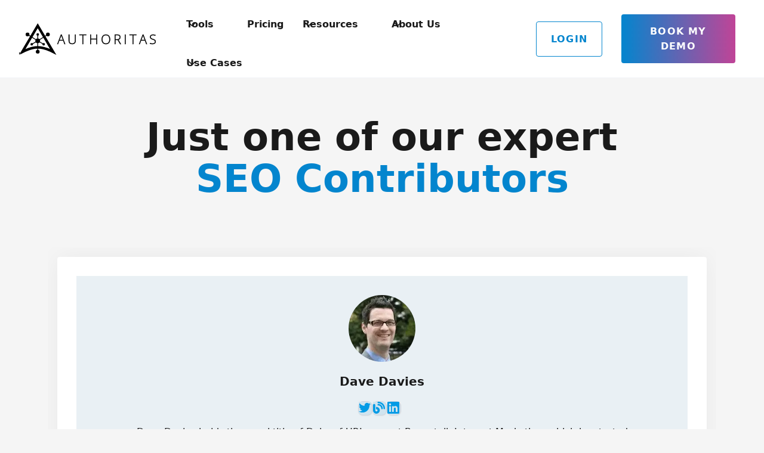

--- FILE ---
content_type: text/html
request_url: https://www.authoritas.com/authors/dave-davies
body_size: 26495
content:
<!DOCTYPE html><!-- Last Published: Fri Nov 21 2025 13:48:02 GMT+0000 (Coordinated Universal Time) --><html data-wf-domain="www.authoritas.com" data-wf-page="63ee18223465debc23c3b70a" data-wf-site="6349278eb7be8fab772447b9" lang="en" data-wf-collection="63ee18223465de6b86c3b6c1" data-wf-item-slug="dave-davies"><head><meta charset="utf-8"/><title>SEO research, advice and tips from Dave Davies | Authoritas</title><meta content="Dave Davies holds the regal title of Duke of URL over at Beanstalk Internet Marketing, which he started back in 2004 with his wife, the Lady Mary.  Having survived the economic crash of 2008/2009, both Dave and Mary have experience in what was about to happen in the early COVID-19 days with budgets contracting and consumer behavior changing dramatically. They therefore viewed much of what 2020 had in store as an opportunity. This was the opportunity to learn, to develop new skills, and to work with clients to capture market share while it was on sale." name="description"/><meta content="SEO research, advice and tips from Dave Davies | Authoritas" property="og:title"/><meta content="Dave Davies holds the regal title of Duke of URL over at Beanstalk Internet Marketing, which he started back in 2004 with his wife, the Lady Mary.  Having survived the economic crash of 2008/2009, both Dave and Mary have experience in what was about to happen in the early COVID-19 days with budgets contracting and consumer behavior changing dramatically. They therefore viewed much of what 2020 had in store as an opportunity. This was the opportunity to learn, to develop new skills, and to work with clients to capture market share while it was on sale." property="og:description"/><meta content="https://cdn.prod.website-files.com/6349278eb7be8f9b302447d9/63ce715ec01faaea83713a9c_b_dvbJf6vQjNC_8VsT6QeKWdMUofKSNqftVCRZ8C5go.webp" property="og:image"/><meta content="SEO research, advice and tips from Dave Davies | Authoritas" property="twitter:title"/><meta content="Dave Davies holds the regal title of Duke of URL over at Beanstalk Internet Marketing, which he started back in 2004 with his wife, the Lady Mary.  Having survived the economic crash of 2008/2009, both Dave and Mary have experience in what was about to happen in the early COVID-19 days with budgets contracting and consumer behavior changing dramatically. They therefore viewed much of what 2020 had in store as an opportunity. This was the opportunity to learn, to develop new skills, and to work with clients to capture market share while it was on sale." property="twitter:description"/><meta content="https://cdn.prod.website-files.com/6349278eb7be8f9b302447d9/63ce715ec01faaea83713a9c_b_dvbJf6vQjNC_8VsT6QeKWdMUofKSNqftVCRZ8C5go.webp" property="twitter:image"/><meta property="og:type" content="website"/><meta content="summary_large_image" name="twitter:card"/><meta content="width=device-width, initial-scale=1" name="viewport"/><meta content="9YiDNd0N4KgfK3WFyfyn45tYFDzJlu6Ldhkw8ndQ3iM" name="google-site-verification"/><link href="https://cdn.prod.website-files.com/6349278eb7be8fab772447b9/css/newlotwww.webflow.shared.bce2edb4e.min.css" rel="stylesheet" type="text/css"/><link href="https://cdn.prod.website-files.com/6349278eb7be8fab772447b9/css/newlotwww.webflow.63ee18223465debc23c3b70a-d3cf8aaf1.min.css" rel="stylesheet" type="text/css"/><link href="https://fonts.googleapis.com" rel="preconnect"/><link href="https://fonts.gstatic.com" rel="preconnect" crossorigin="anonymous"/><script src="https://ajax.googleapis.com/ajax/libs/webfont/1.6.26/webfont.js" type="text/javascript"></script><script type="text/javascript">WebFont.load({  google: {    families: ["Inter:300,regular,500,600,700,800,900","Plus Jakarta Sans:300,regular,500,600,700,800"]  }});</script><script type="text/javascript">!function(o,c){var n=c.documentElement,t=" w-mod-";n.className+=t+"js",("ontouchstart"in o||o.DocumentTouch&&c instanceof DocumentTouch)&&(n.className+=t+"touch")}(window,document);</script><link href="https://cdn.prod.website-files.com/6349278eb7be8fab772447b9/63692ad37bdfadbfd5ab42e8_authoritas-favicon-32-32.png" rel="shortcut icon" type="image/x-icon"/><link href="https://cdn.prod.website-files.com/6349278eb7be8fab772447b9/63692b1562c38adc1e98b951_authoritas-favicon-256-256-webclip.png" rel="apple-touch-icon"/><link href="https://www.authoritas.com/authors/dave-davies" rel="canonical"/><style>
* {
  -webkit-font-smoothing: antialiased;
  -moz-osx-font-smoothing: grayscale;
}
</style>

<!-- Leadsy.ai Tag -->
<script id="vtag-ai-js" async src="https://r2.leadsy.ai/tag.js" data-pid="U1BBsIWMPEXFT5wD" data-version="062024"></script>

<!-- 
  Script 1: Google Tag Consent Initialization
  - Initializes the Google Tag consent mode.
  - Defaults all storage types to 'denied' unless a value is saved in localStorage.
-->
<script>
  window.dataLayer = window.dataLayer || [];
  function gtag(){dataLayer.push(arguments);}

  if(localStorage.getItem('consentMode') === null){
    gtag('consent', 'default', {
      'ad_storage': 'denied',
      'ad_user_data': 'denied',
      'ad_personalization': 'denied',
      'analytics_storage': 'denied',
      'personalization_storage': 'denied',
      'security_storage': 'denied',
      'functionality_storage': 'denied',
    });
    gtag('set', 'ads_data_redaction', false);
  } else {
    gtag('consent', 'default', JSON.parse(localStorage.getItem('consentMode')));
  }
</script>

<!-- 
  Script 2: Source Tracking via URL Parameter or Referrer
  - Checks for a `source` parameter in the URL.
  - If not found, falls back to document.referrer.
  - Stores result in a cookie for 90 days.
-->
<script>
    function getUrlParameter(name) {
        name = name.replace(/[\[]/, '\\[').replace(/[\]]/, '\\]');
        const regex = new RegExp(`[\\?&]${name}=([^&#]*)`);
        const results = regex.exec(location.search);
        return results === null ? '' : decodeURIComponent(results.replace(/\+/g, ' '));
    }

    const urlSource = getUrlParameter('source');
    const ninetyDaysInSeconds = 90 * 24 * 60 * 60;

    if (urlSource) {
        document.cookie = `source_tracker=${urlSource}; max-age=${ninetyDaysInSeconds}; path=/`;
    } else {
        const referrer = document.referrer;
        if (referrer) {
            document.cookie = `source_tracker=${referrer}; max-age=${ninetyDaysInSeconds}; path=/`;
        }
    }
</script>

<!-- 
  Script 3: Populate Hidden Form Fields with Tracked Source
  - Reads `source_tracker` cookie.
  - Populates hidden fields based on whether it's a URL (referrer) or a value (URL param).
-->
<script>
    function getCookie(name) {
        const value = `; ${document.cookie}`;
        const parts = value.split(`; ${name}=`);
        if (parts.length === 2) return parts.pop().split(';').shift();
    }

    const urlParamField = document.getElementById('form_url_param');
    const referrerField = document.getElementById('form_referrer');
    const sourceTrackerCookie = getCookie('source_tracker');

    if ((urlParamField || referrerField) && sourceTrackerCookie) {
        if (sourceTrackerCookie.startsWith('http://') || sourceTrackerCookie.startsWith('https://')) {
            if (referrerField) referrerField.value = sourceTrackerCookie;
        } else {
            if (urlParamField) urlParamField.value = sourceTrackerCookie;
        }
    }
</script>

<script>
  document.addEventListener("DOMContentLoaded", function() {
    function fillHiddenFields() {
      const urlField = document.getElementById("form_url_param");
      const refField = document.getElementById("form_referrer");

      if (!urlField && !refField) return; // bail if form not present

      const urlParams = new URLSearchParams(window.location.search);
      urlField.value = urlParams.toString();
      refField.value = document.referrer;
    }

    fillHiddenFields();
  });
</script>

<!-- Google Tag Manager -->
<script>(function(w,d,s,l,i){w[l]=w[l]||[];w[l].push({'gtm.start':
new Date().getTime(),event:'gtm.js'});var f=d.getElementsByTagName(s)[0],
j=d.createElement(s),dl=l!='dataLayer'?'&l='+l:'';j.async=true;j.src=
'https://www.googletagmanager.com/gtm.js?id='+i+dl;f.parentNode.insertBefore(j,f);
})(window,document,'script','dataLayer','GTM-W479QF');</script>
<!-- End Google Tag Manager --><script type="application/ld+json">
  {
    "@context": "https://schema.org",
    "@type": "Person",
    "name": "Dave Davies",
    "url": "https://www.authoritas.com/authors/dave-davies",
    "sameAs": [
      "https://www.linkedin.com/in/daverdavies/",
      "https://beanstalkim.com/",
      "https://twitter.com/OnlineInference"
    ],
    "jobTitle": "",
    "description": "Dave Davies holds the regal title of Duke of URL over at Beanstalk Internet Marketing, which he started back in 2004 with his wife, the Lady Mary.  Having survived the economic crash of 2008/2009, both Dave and Mary have experience in what was about to happen in the early COVID-19 days with budgets contracting and consumer behavior changing dramatically. They therefore viewed much of what 2020 had in store as an opportunity. This was the opportunity to learn, to develop new skills, and to work with clients to capture market share while it was on sale.",
    "image": "https://cdn.prod.website-files.com/6349278eb7be8f9b302447d9/63ce715ec01faaea83713a9c_b_dvbJf6vQjNC_8VsT6QeKWdMUofKSNqftVCRZ8C5go.webp",
    "worksFor": {
      "@type": "Organization",
       "url": "https://beanstalkim.com/"
    }
  }
</script></head><body><div class="page-wrapper"><div class="styles w-embed"><style>

/* Snippet gets rid of top margin on first element in any rich text*/
.w-richtext>:first-child {
	margin-top: 0;
}

/* Snippet gets rid of bottom margin on last element in any rich text*/
.w-richtext>:last-child, .w-richtext ol li:last-child, .w-richtext ul li:last-child {
    margin-bottom: 0;
}

/* Snippet makes all link elements listed below to inherit color from their parent */
a, 
.w-tab-link,
.w-nav-link,
.w-dropdown-btn,
.w-dropdown-toggle,
.w-dropdown-link
{
color: inherit;
}

/* Snippet prevents all click and hover interaction with an element */
.clickable-off {
  pointer-events: none;
}

/* Snippet enables all click and hover interaction with an element */
.clickable-on{
  pointer-events: auto;
}

/* Snippet enables you to add class of div-square which creates and maintains a 1:1 dimension of a div.*/
.div-square::after {
  content: "";
  display: block;
  padding-bottom: 100%;
}

/*Hide focus outline for main content element*/
    main:focus-visible {
    outline: -webkit-focus-ring-color auto 0px;
}

/* Make sure containers never lose their center alignment*/
.container-medium, .container-small, .container-large {
  margin-right: auto !important;
  margin-left: auto !important;
}

/*Reset selects, buttons, and links styles*/
.w-input, .w-select, a {
color: #0385ce;
text-decoration: inherit;
font-size: inherit;
}

/*Apply "..." After 3 lines of Text */
.text-style-3lines {
    display: -webkit-box;
    overflow: hidden;
    -webkit-line-clamp: 3;
    -webkit-box-orient: vertical;
}

/*Apply "..." After 2 lines of Text */
.text-style-2lines {
    display: -webkit-box;
    overflow: hidden;
    -webkit-line-clamp: 2;
    -webkit-box-orient: vertical;
}

</style></div><div data-animation="default" class="navbar02_component w-nav" data-easing2="ease" fs-scrolldisable-element="smart-nav" data-easing="ease" data-collapse="medium" data-w-id="ec423caa-e551-c114-d410-46324733001a" role="banner" data-duration="400" id="top-nav"><div class="nav_bar-container"><a href="/" class="nav_bar-logo-link w-nav-brand"><img src="https://cdn.prod.website-files.com/6349278eb7be8fab772447b9/63ea0a3c74ecb79e008edf1a_Authoritas-logo-home.svg" loading="eager" width="240" height="53" alt="Authoritas logo" class="footer_bar-logo"/></a><nav role="navigation" class="nav_bar-menu w-nav-menu"><div class="navbar02_menu-left"><div data-hover="false" data-delay="300" class="navbar02_menu-dropdown w-dropdown"><div class="navbar02_dropdown-toggle w-dropdown-toggle"><div class="dropdown-icon-2 w-embed"><svg width="20" height="20" viewBox="0 0 20 20" fill="none" xmlns="http://www.w3.org/2000/svg">
<path d="M5 7.5L10 12.5L15 7.5" stroke="currentColor" stroke-width="1.67" stroke-linecap="round" stroke-linejoin="round"/>
</svg></div><div>Tools</div></div><nav class="navbar02_dropdown-list w-dropdown-list"><div class="nav_bar-container"><div class="navbar02_dropdown-content"><div class="navbar02_dropdown-content-left"><div id="w-node-_9f539ae2-f2f7-3c36-0fc5-ee3de3e6f996-4733001a" class="navbar02_dropdown-link-list"><div class="nav_bar_dropdown-link"><div id="w-node-_9f539ae2-f2f7-3c36-0fc5-ee3de3e6f99b-4733001a" class="nav_bar_icon-wrapper"><div class="icon-1x1-xsmall text-color-primary600 w-embed"><svg xmlns="http://www.w3.org/2000/svg" viewBox="0 0 576 512"><path d="M64 0C28.7 0 0 28.7 0 64v288c0 35.3 28.7 64 64 64h176l-10.7 32H160c-17.7 0-32 14.3-32 32s14.3 32 32 32h256c17.7 0 32-14.3 32-32s-14.3-32-32-32h-69.3L336 416h176c35.3 0 64-28.7 64-64V64c0-35.3-28.7-64-64-64H64zm448 64v224H64V64h448z" fill="Currentcolor"/></svg></div></div><div id="w-node-_9f539ae2-f2f7-3c36-0fc5-ee3de3e6f99d-4733001a" class="navbar02_item-right"><div class="margin-bottom margin-tiny"><div class="text-weight-semibold text-color-gray900">All-in-one SEO Platform </div></div><div class="text-size-small-2">Get an overview of our integrated <a href="/seo-platform">SEO Software platform</a> that helps you effortlessly manage all phases of an SEO project</div></div></div><div id="w-node-a8b11427-7826-4e1b-55cf-285eac779191-4733001a" class="nav_bar_dropdown-link"><div id="w-node-_9f539ae2-f2f7-3c36-0fc5-ee3de3e6f9a4-4733001a" class="nav_bar_icon-wrapper"><div class="icon-1x1-xsmall text-color-primary600 w-embed"><svg viewBox="0 0 552 512" xmlns="http://www.w3.org/2000/svg"><path d="M520 184.001C520 281.203 441.202 360 344 360c-11.22 0-22.19-1.062-32.827-3.069l-24.012 27.014A23.999 23.999 0 0 1 269.223 392H232v40c0 13.255-10.745 24-24 24h-40v40c0 13.255-10.745 24-24 24H32c-13.255 0-24-10.745-24-24v-78.059c0-6.365 2.529-12.47 7.029-16.971l161.802-161.802C171.108 221.814 168 203.271 168 184 168 86.798 246.797 8.001 343.999 8 441.488 7.999 520 86.511 520 184.001zM344 136c0 26.51 21.49 48 48 48s48-21.49 48-48-21.49-48-48-48-48 21.49-48 48z" stroke="Currentcolor" stroke-width="30" class="icons" stroke-linecap="round" stroke-linejoin="round" fill="Currentcolor" /></svg></div></div><div class="navbar02_item-right"><div class="margin-bottom margin-tiny"><div class="text-weight-semibold text-color-gray900">Keyword tools for SEO planning and performance tracking</div></div><div class="text-size-small-2 hide-mobile-landscape"><a href="/keyword-research-tool">Keyword Research</a> and <a href="/keyword-rankings">Keyword Ranking</a></div></div></div><div id="w-node-e5e73273-685d-06ad-1e0c-6d56e2bd9c80-4733001a" class="nav_bar_dropdown-link"><div class="nav_bar_icon-wrapper"><div class="icon-1x1-xsmall text-color-primary600 w-embed"><svg xmlns="http://www.w3.org/2000/svg" viewBox="0 0 512 512"><path d="M0 64c0-17.7 14.3-32 32-32h64c17.7 0 32 14.3 32 32v151.4L284.6 131c16-8.6 35.4 3 35.4 21.1v63.2L476.6 131c16-8.6 35.4 3 35.4 21.1V432c0 26.5-21.5 48-48 48H48c-26.5 0-48-21.5-48-48V64zm232 248c-8.8 0-16 7.2-16 16v48c0 8.8 7.2 16 16 16h48c8.8 0 16-7.2 16-16v-48c0-8.8-7.2-16-16-16h-48zM88 328v48c0 8.8 7.2 16 16 16h48c8.8 0 16-7.2 16-16v-48c0-8.8-7.2-16-16-16h-48c-8.8 0-16 7.2-16 16zm272-16c-8.8 0-16 7.2-16 16v48c0 8.8 7.2 16 16 16h48c8.8 0 16-7.2 16-16v-48c0-8.8-7.2-16-16-16h-48z" fill="Currentcolor"/></svg></div></div><div class="navbar02_item-right"><div class="margin-bottom margin-tiny"><div class="text-weight-semibold text-color-gray900">Big Data-driven tools for competitor analysis</div></div><div class="text-size-small-2 hide-mobile-landscape"><a href="/market-share">Market Share</a>, <a href="/visibility-explorer">Visibility Explorer</a> and <a href="/project-visibility">Project Visibility</a></div></div></div><div id="w-node-_9a041ece-b98b-2e26-12a1-bbe6413e1ec0-4733001a" class="nav_bar_dropdown-link"><div class="nav_bar_icon-wrapper"><div class="icon-1x1-xsmall text-color-primary600 w-embed"><svg xmlns="http://www.w3.org/2000/svg" viewBox="0 0 576 512"><path d="M304 240V16.6c0-9 7-16.6 16-16.6 123.7 0 224 100.3 224 224 0 9-7.6 16-16.6 16H304zM32 272c0-121.3 90.1-221.7 207-237.7 9.2-1.3 17 6.1 17 15.4V288l156.5 156.5c6.7 6.7 6.2 17.7-1.5 23.1-39.2 28-87.2 44.4-139 44.4-132.5 0-240-107.4-240-240zm526.4 16c9.3 0 16.6 7.8 15.4 17-7.7 55.9-34.6 105.6-73.9 142.3-6 5.6-15.4 5.2-21.2-.7L320 288h238.4z" fill="Currentcolor"/></svg></div></div><div class="navbar02_item-right"><div class="margin-bottom margin-tiny"><div class="text-weight-semibold text-color-gray900">Planning tools for SEO strategy</div></div><div class="text-size-small-2"><a href="/content-strategy">SEO &amp; Content Strategy</a>, <a href="/seo-forecasting">Budgeting &amp; Forecasting</a> and <a href="/seo-project-management">Project Management</a></div></div></div><div id="w-node-_36646eac-e155-a612-c73e-b038d6f43dd0-4733001a" class="nav_bar_dropdown-link"><div class="nav_bar_icon-wrapper"><div class="icon-1x1-xsmall text-color-primary600 w-embed"><svg xmlns="http://www.w3.org/2000/svg" viewBox="0 0 288 300"><g fill="Currentcolor" class="icons"><path d="M285.75 116.798 240.96 89.91c.014-.144.02-.29.02-.44V4.43A4.428 4.428 0 0 0 236.553 0h-19.49a4.43 4.43 0 0 0 0 8.858h15.06v75.746l-39.605-23.776h20.414a4.43 4.43 0 0 0 0-8.858H178.48c-.215 0-.426.02-.634.05l-16.81-10.089h51.893a4.43 4.43 0 0 0 0-8.86h-66.143c-.157 0-.31.01-.464.025L123.724 19.53c-2.069-1.242-4.838-.549-6.079 1.518l-1.545 2.575H71.194a4.43 4.43 0 0 0-4.43 4.429v47.246a4.43 4.43 0 0 0 4.43 4.428H82.42L52.002 130.4V8.858h144.59a4.428 4.428 0 0 0 4.428-4.43A4.428 4.428 0 0 0 196.591 0H47.573a4.43 4.43 0 0 0-4.431 4.429v140.726L.925 215.48a4.43 4.43 0 0 0 1.517 6.077l129.623 77.813c.993.597 2.23.78 3.353.499l51.858-12.95a4.478 4.478 0 0 0 2.723-2.02l29.577-49.264h16.976a4.432 4.432 0 0 0 4.43-4.431v-31.229l46.285-77.1a4.43 4.43 0 0 0-1.517-6.078ZM87.73 70.868H75.625V32.482h35.158L87.737 70.869h-.007Zm55.914 217.816 11.67-19.439 19.442 11.67-3.207.8-27.905 6.97Zm88.479-61.908h-7.228l7.228-12.041v12.041Zm-47.438 49.768-28.608-17.173A4.43 4.43 0 0 0 150 260.89l-17.173 28.608L10.801 216.24 122.962 29.404l154.431 92.709-92.708 154.431Z"/><path d="m153.181 80.61 32.406 19.453a4.43 4.43 0 0 0 4.56-7.597L157.74 73.013a4.43 4.43 0 0 0-4.56 7.597Zm48.609 29.18 44.558 26.747c2.236 1.341 5.22.412 6.308-1.954.927-2.024.158-4.496-1.749-5.64l-44.559-26.75a4.43 4.43 0 0 0-4.559 7.597Zm-91.554-21.9 36.457 21.886a4.43 4.43 0 0 0 4.56-7.594l-36.457-21.886a4.43 4.43 0 0 0-4.56 7.595Zm126.08 65.358-68.861-41.34a4.43 4.43 0 0 0-4.56 7.597l68.862 41.337c2.236 1.341 5.223.412 6.308-1.955.929-2.023.16-4.495-1.75-5.64Zm-12.158 20.254-121.52-72.952a4.43 4.43 0 0 0-4.56 7.594l121.52 72.952c2.237 1.341 5.223.412 6.308-1.955.93-2.025.158-4.495-1.748-5.64ZM212 193.753l-93.165-55.927a4.428 4.428 0 1 0-4.56 7.594l93.165 55.93c2.236 1.34 5.223.412 6.308-1.955.93-2.026.158-4.498-1.748-5.642ZM73.762 148.652l72.912 43.769a4.43 4.43 0 0 0 4.56-7.594L78.32 141.055a4.43 4.43 0 0 0-4.56 7.597Zm126.079 65.355-32.405-19.453a4.428 4.428 0 0 0-6.077 1.518 4.426 4.426 0 0 0 1.518 6.076l32.405 19.453c2.236 1.344 5.223.412 6.308-1.955.927-2.023.158-4.495-1.749-5.64ZM61.604 168.903l28.353 17.022a4.428 4.428 0 0 0 6.08-1.517 4.428 4.428 0 0 0-1.52-6.077l-28.354-17.022a4.43 4.43 0 0 0-4.56 7.594Zm126.079 65.357-76.961-46.202a4.43 4.43 0 1 0-4.562 7.594l76.964 46.203c2.236 1.341 5.22.412 6.308-1.955.927-2.023.158-4.495-1.749-5.64Zm-12.158 20.254-121.52-72.951a4.43 4.43 0 0 0-4.56 7.594l121.52 72.952c2.234 1.34 5.221.412 6.306-1.955.93-2.023.16-4.495-1.746-5.64Zm-85.071-23.517-48.608-29.18a4.428 4.428 0 1 0-4.56 7.594l48.609 29.18a4.427 4.427 0 0 0 6.077-1.517 4.43 4.43 0 0 0-1.518-6.077Zm44.556 26.749-28.353-17.022a4.43 4.43 0 0 0-4.56 7.594l28.354 17.022c2.236 1.342 5.223.412 6.308-1.954.93-2.024.16-4.495-1.748-5.64Z"/></g></svg></div></div><div class="navbar02_item-right"><div class="margin-bottom margin-tiny"><div class="text-weight-semibold text-color-gray900">Content tools for creating and optimising</div></div><div class="text-size-small-2"><a href="/content-optimisation">Optimise content</a>, use <a href="/seo-content-assistant">AI to create content at scale</a> and <a href="/frequently-asked-question-explorer">research consumers&#x27; questions</a></div></div></div><div id="w-node-_498c2e82-9af5-3f3a-dc5e-cf52064f6a01-4733001a" class="nav_bar_dropdown-link"><div class="nav_bar_icon-wrapper"><div class="icon-1x1-xsmall text-color-primary600 w-embed"><svg xmlns="http://www.w3.org/2000/svg" viewBox="0 0 448 512"><path d="M224 0c8.8 0 16 7.2 16 16v48h64c35.3 0 64 28.7 64 64v128c0 35.3-28.7 64-64 64H144c-35.3 0-64-28.7-64-64V128c0-35.3 28.7-64 64-64h64V16c0-8.8 7.2-16 16-16zM16 144c0-8.8 7.2-16 16-16s16 7.2 16 16v96c0 8.8-7.2 16-16 16s-16-7.2-16-16v-96zm400-16c8.8 0 16 7.2 16 16v96c0 8.8-7.2 16-16 16s-16-7.2-16-16v-96c0-8.8 7.2-16 16-16zm-256 64c17.7 0 32-14.3 32-32s-14.3-32-32-32-32 14.3-32 32 14.3 32 32 32zm160-32c0-17.7-14.3-32-32-32s-32 14.3-32 32 14.3 32 32 32 32-14.3 32-32zm-160 80c-8.8 0-16 7.2-16 16s7.2 16 16 16 16-7.2 16-16-7.2-16-16-16zm48 16c0 8.8 7.2 16 16 16s16-7.2 16-16-7.2-16-16-16-16 7.2-16 16zm80-16c-8.8 0-16 7.2-16 16s7.2 16 16 16 16-7.2 16-16-7.2-16-16-16zM96 352h256c53 0 96 43 96 96v32c0 17.7-14.3 32-32 32h-64v-64c0-17.7-14.3-32-32-32H128c-17.7 0-32 14.3-32 32v64H32c-17.7 0-32-14.3-32-32v-32c0-53 43-96 96-96zm80 112v48h-32v-48c0-8.8 7.2-16 16-16s16 7.2 16 16zm48-16c8.8 0 16 7.2 16 16v48h-32v-48c0-8.8 7.2-16 16-16zm80 16v48h-32v-48c0-8.8 7.2-16 16-16s16 7.2 16 16z" fill="Currentcolor"/></svg></div></div><div class="navbar02_item-right"><div class="margin-bottom margin-tiny"><div class="text-weight-semibold text-color-gray900">Technical SEO tools for website auditing</div></div><div class="text-size-small-2"><a href="/seo-crawler">Website crawler </a>and <a href="/page-experience">Core Web Vitals</a></div></div></div><div id="w-node-e25077c2-5561-e962-ce89-e1fb73738a32-4733001a" class="nav_bar_dropdown-link"><div class="nav_bar_icon-wrapper"><div class="icon-1x1-xsmall text-color-primary600 w-embed"><svg xmlns="http://www.w3.org/2000/svg" viewBox="0 0 576 512"><path d="M544 32c17.7 0 32 14.3 32 32v384c0 17.7-14.3 32-32 32s-32-14.3-32-32V64c0-17.7 14.3-32 32-32zM64 190.3 480 64v384l-131.1-39.8C338.2 449.5 300.7 480 256 480c-53 0-96-43-96-96 0-11 1.9-21.7 5.3-31.5L64 321.7c-.9 16.9-14.9 30.3-32 30.3-17.7 0-32-14.3-32-32V192c0-17.7 14.3-32 32-32 17.1 0 31.1 13.4 32 30.3zm239 203.9-91.6-27.8c-2.1 5.4-3.3 11.4-3.3 17.6 0 26.5 21.5 48 48 48 23 0 42.2-16.2 46.9-37.8z" fill="Currentcolor"/></svg></div></div><div class="navbar02_item-right"><div class="margin-bottom margin-tiny"><div class="text-weight-semibold text-color-gray900">Outreach and link building tools for planning and executing campaigns</div></div><div class="text-size-small-2"><a href="/backlink-analysis">Backlink Analysis</a>, <a href="/influencer-discovery">Influencer Discovery</a> and <a href="/link-building">Link Building</a></div></div></div><div id="w-node-cf9e142f-cb8a-171c-8610-0e49616a8ab1-4733001a" class="nav_bar_dropdown-link"><div class="nav_bar_icon-wrapper"><div class="icon-1x1-xsmall text-color-primary600 w-embed"><svg xmlns="http://www.w3.org/2000/svg" viewBox="0 0 512 512"><path d="M500 89c13.8-11 16-31.2 5-45s-31.2-16-45-5L319.4 151.5 211.2 70.4c-11.7-8.8-27.8-8.5-39.2.6L12 199c-13.8 11-16 31.2-5 45s31.2 16 45 5l140.6-112.5 108.2 81.1c11.7 8.8 27.8 8.5 39.2-.6L500 89zM160 256v192c0 17.7 14.3 32 32 32s32-14.3 32-32V256c0-17.7-14.3-32-32-32s-32 14.3-32 32zM32 352v96c0 17.7 14.3 32 32 32s32-14.3 32-32v-96c0-17.7-14.3-32-32-32s-32 14.3-32 32zm288-64c-17.7 0-32 14.3-32 32v128c0 17.7 14.3 32 32 32s32-14.3 32-32V320c0-17.7-14.3-32-32-32zm96-32v192c0 17.7 14.3 32 32 32s32-14.3 32-32V256c0-17.7-14.3-32-32-32s-32 14.3-32 32z" fill="Currentcolor"/></svg></div></div><div class="navbar02_item-right"><div class="margin-bottom margin-tiny"><div class="text-weight-semibold text-color-gray900">SEO Reporting tools for tracking SEO campaigns</div></div><div class="text-size-small-2"><a href="/seo-reporting">Custom SEO Reports</a>, <a href="/seo-dashboards">SEO Dashboards</a>, <a href="/how-to-use-google-data-studio-for-seo">Google Data Studio, </a><a href="/how-to-use-google-big-query-for-seo">Big Query</a> and <a href="/seo-alerts">SEO Alerts</a></div></div></div><div class="nav_bar_dropdown-link"><div class="nav_bar_icon-wrapper"><div class="icon-1x1-xsmall text-color-primary600 w-embed"><svg xmlns="http://www.w3.org/2000/svg" viewBox="0 0 384 512"><path d="M64 0C28.7 0 0 28.7 0 64v384c0 35.3 28.7 64 64 64h256c35.3 0 64-28.7 64-64V160H256c-17.7 0-32-14.3-32-32V0H64zm192 0v128h128L256 0zM153 289l-31 31 31 31c9.4 9.4 9.4 24.6 0 33.9s-24.6 9.4-33.9 0L71 337c-9.4-9.4-9.4-24.6 0-33.9l48-48c9.4-9.4 24.6-9.4 33.9 0s9.4 24.6 0 33.9zm112-34 48 48c9.4 9.4 9.4 24.6 0 33.9l-48 48c-9.4 9.4-24.6 9.4-33.9 0s-9.4-24.6 0-33.9l31-31-31-31c-9.4-9.4-9.4-24.6 0-33.9s24.6-9.4 33.9 0z" fill="Currentcolor"/></svg></div></div><div class="navbar02_item-right"><div class="margin-bottom margin-tiny"><div class="text-weight-semibold text-color-gray900">SEO Data &amp; Integrations</div></div><div class="text-size-small-2 hide-mobile-landscape"><a href="/seo-data-integrations">Google Analytics, Search Console, AdWords, Majestic and more</a></div></div></div><div class="nav_bar_dropdown-link"><div class="nav_bar_icon-wrapper"><div class="icon-1x1-xsmall text-color-primary600 w-embed"><svg xmlns="http://www.w3.org/2000/svg" viewBox="0 0 512 512"><path d="M320 488c0 9.5-5.6 18.1-14.2 21.9s-18.8 2.3-25.8-4.1l-80-72c-5.1-4.6-7.9-11-7.9-17.8s2.9-13.3 7.9-17.8l80-72c7-6.3 17.2-7.9 25.8-4.1S320 334.5 320 344v40h16c35.3 0 64-28.7 64-64V153.3c-28.3-12.3-48-40.5-48-73.3 0-44.2 35.8-80 80-80s80 35.8 80 80c0 32.8-19.7 61-48 73.3V320c0 70.7-57.3 128-128 128h-16v40zM456 80c0-13.3-10.7-24-24-24s-24 10.7-24 24 10.7 24 24 24 24-10.7 24-24zM192 24c0-9.5 5.6-18.1 14.2-21.9S225-.2 232 6.2l80 72c5.1 4.6 7.9 11 7.9 17.8s-2.9 13.3-7.9 17.8l-80 72c-7 6.3-17.2 7.9-25.8 4.1S192 177.5 192 168v-40h-16c-35.3 0-64 28.7-64 64v166.7c28.3 12.3 48 40.5 48 73.3 0 44.2-35.8 80-80 80S0 476.2 0 432c0-32.8 19.7-61 48-73.3V192c0-70.7 57.3-128 128-128h16V24zM56 432c0 13.3 10.7 24 24 24s24-10.7 24-24-10.7-24-24-24-24 10.7-24 24z" fill="Currentcolor"/></svg></div></div><div class="navbar02_item-right"><div class="margin-bottom margin-tiny"><div class="text-weight-semibold text-color-gray900">SEO APIs</div></div><div class="text-size-small-2"><a href="/keyword-ranking-api">SERPs API</a>, <a href="/platform-api">Platform API</a> and <a href="/content-page-structure-api">Content &amp; Page Structure API</a></div></div></div><div class="nav_bar_dropdown-link"><div class="nav_bar_icon-wrapper"><div class="icon-1x1-xsmall text-color-primary600 w-embed"><svg xmlns="http://www.w3.org/2000/svg" viewBox="0 0 384 512"><path d="M64 0C28.7 0 0 28.7 0 64v384c0 35.3 28.7 64 64 64h256c35.3 0 64-28.7 64-64V160H256c-17.7 0-32-14.3-32-32V0H64zm192 0v128h128L256 0zM88 224h208c17.7 0 32 14.3 32 32v160c0 17.7-14.3 32-32 32H88c-17.7 0-32-14.3-32-32V256c0-17.7 14.3-32 32-32zm0 112h48v-48H88v48zm80 0h48v-48h-48v48zm80 0h48v-48h-48v48zm0 32v48h48v-48h-48zm-32 0h-48v48h48v-48zm-80 0H88v48h48v-48z" fill="Currentcolor"/></svg></div></div><div class="navbar02_item-right"><div class="margin-bottom margin-tiny"><div class="text-weight-semibold text-color-gray900">Google Sheets Plugin</div></div><div class="text-size-small-2 hide-mobile-landscape"><a href="/google-sheets-add-on-the-really-useful-keyword-tool">Get fresh keyword data in Google Sheets (No Code)</a></div></div></div><div class="nav_bar_dropdown-link"><div class="nav_bar_icon-wrapper"><div class="icon-1x1-xsmall text-color-primary600 w-embed"><svg xmlns="http://www.w3.org/2000/svg" viewBox="0 0 576 512"><path d="M256 32h-74.8c-27.1 0-51.3 17.1-60.3 42.6L3.1 407.2c-2 5.8-3.1 12-3.1 18.2C0 455.5 24.5 480 54.6 480H256v-64c0-17.7 14.3-32 32-32s32 14.3 32 32v64h201.4c30.2 0 54.6-24.5 54.6-54.6 0-6.2-1.1-12.4-3.1-18.2L455.1 74.6C446 49.1 421.9 32 394.8 32H320v64c0 17.7-14.3 32-32 32s-32-14.3-32-32V32zm64 192v64c0 17.7-14.3 32-32 32s-32-14.3-32-32v-64c0-17.7 14.3-32 32-32s32 14.3 32 32z" fill="Currentcolor"/></svg></div></div><div class="navbar02_item-right"><div class="margin-bottom margin-tiny"><div class="text-weight-semibold text-color-gray900">SEO Product Roadmap</div></div><div class="text-size-small-2 hide-mobile-landscape"><a href="https://theoptimisers.authoritas.com/groups/5156108/feed">We update the platform every 2 weeks. Find out what&#x27;s coming next.</a></div></div></div></div></div><div class="navbar02_dropdown-content-right"><div class="navbar02_dropdown-content-wrapper"><div class="navbar02_dropdown-blog-item-wrapper"><div class="margin-bottom margin-large"><div class="navbar02_blog-item"><div class="navbar02_blog-image-wrapper"><div class="margin-bottom margin-small"><img alt="The Authoritas team" loading="eager" src="https://cdn.prod.website-files.com/6349278eb7be8fab772447b9/636922cbcbb8389fd222d71f_authoritas-team-small.avif" class="navbar02_blog-image"/></div></div><div class="navbar02_blog-content"><div class="margin-bottom margin-tiny"><div class="text-weight-semibold text-color-gray900">What are we working on now?</div></div><div class="text-size-small-2 text-style-2lines">We update the platform every 2 weeks. Find out what&#x27;s coming next.</div><div class="button-row-2"><div class="margin-bottom"><div class="button-wrapper"><a href="https://theoptimisers.authoritas.com/groups/5156108/feed" class="button-link-2 w-inline-block"><div class="button-icon w-embed"><svg xmlns="http://www.w3.org/2000/svg" viewBox="0 0 576 512"><path d="M256 32h-74.8c-27.1 0-51.3 17.1-60.3 42.6L3.1 407.2c-2 5.8-3.1 12-3.1 18.2C0 455.5 24.5 480 54.6 480H256v-64c0-17.7 14.3-32 32-32s32 14.3 32 32v64h201.4c30.2 0 54.6-24.5 54.6-54.6 0-6.2-1.1-12.4-3.1-18.2L455.1 74.6C446 49.1 421.9 32 394.8 32H320v64c0 17.7-14.3 32-32 32s-32-14.3-32-32V32zm64 192v64c0 17.7-14.3 32-32 32s-32-14.3-32-32v-64c0-17.7 14.3-32 32-32s32 14.3 32 32z" fill="Currentcolor"/></svg></div><div class="text-block-5">Product Roadmap</div></a></div></div></div><div class="button-row-2"><div class="margin-top margin-small"><div class="button-wrapper"><a href="/seo-software-comparison" class="button-link-2 w-inline-block"><div class="button-icon w-embed"><svg xmlns="http://www.w3.org/2000/svg" viewBox="0 0 640 512"><path d="M522.1 62.4c16.8-5.6 25.8-23.7 20.2-40.5S518.6-3.9 501.9 1.6l-113 37.7C375 15.8 349.3 0 320 0c-44.2 0-80 35.8-80 80 0 3 .2 5.9.5 8.8l-122.6 40.8c-16.8 5.6-25.8 23.7-20.2 40.5s23.7 25.8 40.5 20.2l135.5-45.2c4.5 3.2 9.3 5.9 14.4 8.2V480c0 17.7 14.3 32 32 32H512c17.7 0 32-14.3 32-32s-14.3-32-32-32H352V153.3c21-9.2 37.2-27 44.2-49l125.9-42zm-396.3 211c.4-.8 1.3-1.3 2.2-1.3s1.7.5 2.2 1.3L204.9 416H51.1l74.7-142.7zM128 224c-18.8 0-36 10.4-44.7 27L5.5 399.5c-3.1 5.8-6.1 14-5.5 23.8.7 12.1 4.8 35.2 24.8 55.1C45.1 498.6 77.8 512 128 512s82.9-13.4 103.2-33.5c20-20 24.2-43 24.8-55.1.6-9.8-2.5-18-5.5-23.8L172.7 251c-8.7-16.6-25.9-27-44.7-27zm384-80c.9 0 1.7.5 2.2 1.3L588.9 288H435.1l74.7-142.7c.4-.8 1.3-1.3 2.2-1.3zm-44.7-21-77.8 148.5c-3.1 5.8-6.1 14-5.5 23.8.7 12.1 4.8 35.2 24.8 55.1 20.3 20.2 53 33.6 103.2 33.6s82.9-13.4 103.2-33.5c20-20 24.2-43 24.8-55.1.6-9.8-2.5-18-5.5-23.8L556.7 123c-8.7-16.6-25.9-27-44.7-27s-36 10.4-44.7 27z" fill="Currentcolor"/></svg></div><div class="text-block-5">Compare us vs Other SEO Tools</div></a></div></div></div></div></div></div></div></div><div class="navbar02_dropdown-right-overlay-absolute"></div></div></div></div><div class="navbar03_bottom-bar"><div class="navbar03_bottom-bar-background"></div><div class="navbar03_container"><div class="navbar03_bottom-bar-left"><a href="/demo" class="button-link-2 w-inline-block"><div class="button-icon w-embed"><svg xmlns="http://www.w3.org/2000/svg" viewBox="0 0 512 512"><path d="M256 448c141.4 0 256-93.1 256-208S397.4 32 256 32 0 125.1 0 240c0 45.1 17.7 86.8 47.7 120.9-1.9 24.5-11.4 46.3-21.4 62.9-5.5 9.2-11.1 16.6-15.2 21.6-2.1 2.5-3.7 4.4-4.9 5.7-.6.6-1 1.1-1.3 1.4l-.3.3c-4.6 4.6-5.9 11.4-3.4 17.4 2.5 6 8.3 9.9 14.8 9.9 28.7 0 57.6-8.9 81.6-19.3 22.9-10 42.4-21.9 54.3-30.6 31.8 11.5 67 17.9 104.1 17.9zM128 272c-17.7 0-32-14.3-32-32s14.3-32 32-32 32 14.3 32 32-14.3 32-32 32zm128 0c-17.7 0-32-14.3-32-32s14.3-32 32-32 32 14.3 32 32-14.3 32-32 32zm160-32c0 17.7-14.3 32-32 32s-32-14.3-32-32 14.3-32 32-32 32 14.3 32 32z" fill="Currentcolor"/></svg></div><div class="nav_cta-links">Book my demo</div></a><a href="/pricing" class="button-link-2 w-inline-block"><div class="button-icon w-embed"><svg xmlns="http://www.w3.org/2000/svg" viewBox="0 0 512 512"><path d="M256 512c141.4 0 256-114.6 256-256S397.4 0 256 0 0 114.6 0 256s114.6 256 256 256zm20.8-378.4v14.2c9.7 1.2 19.4 3.9 29 6.6 1.9.5 3.7 1 5.6 1.6 11.5 3.2 18.3 15.1 15.1 26.6s-15.1 18.2-26.6 15.1c-1.5-.4-3.1-.9-4.7-1.3-7-2-14-3.9-21.1-5.3-13.2-2.5-28.5-1.3-40.8 4-11 4.8-20.1 16.4-7.6 24.4 9.8 6.3 21.8 9.5 33.2 12.6 2.4.6 4.7 1.3 7 1.9 15.6 4.4 35.5 10.1 50.4 20.3 19.4 13.3 28.5 34.9 24.2 58.1-4.1 22.4-19.7 37.1-38.4 44.7-7.8 3.2-16.3 5.2-25.2 6.2v15.2c0 11.9-9.7 21.6-21.6 21.6s-21.6-9.7-21.6-21.6v-17.4c-14.5-3.3-28.7-7.9-42.8-12.5-11.3-3.7-17.5-16-13.7-27.3s16-17.5 27.3-13.7c2.5.8 5 1.7 7.5 2.5 11.3 3.8 22.9 7.7 34.5 9.6 17 2.5 30.6 1 39.5-2.6 12-4.8 17.7-19.1 5.9-27.1-10.1-6.9-22.6-10.3-34.5-13.5-2.3-.6-4.5-1.2-6.8-1.9-15.1-4.3-34-9.6-48.2-18.7-19.5-12.5-29.4-33.3-25.2-56.4 4-21.8 21-36.3 39-44.1 5.5-2.4 11.4-4.3 17.5-5.7v-16.1c0-11.9 9.7-21.6 21.6-21.6s21.6 9.7 21.6 21.6z" fill="Currentcolor"/></svg></div><div class="nav_cta-links">Pricing</div></a><a href="https://youtu.be/53BBlyQSkxs" target="_blank" class="button-link-2 is-hidden w-inline-block"><div class="button-icon w-embed"><svg width="20" height="20" viewBox="0 0 20 20" fill="none" xmlns="http://www.w3.org/2000/svg">
<path d="M10.0003 18.3332C14.6027 18.3332 18.3337 14.6022 18.3337 9.99984C18.3337 5.39746 14.6027 1.6665 10.0003 1.6665C5.39795 1.6665 1.66699 5.39746 1.66699 9.99984C1.66699 14.6022 5.39795 18.3332 10.0003 18.3332Z" stroke="currentColor" stroke-width="1.66667" stroke-linecap="round" stroke-linejoin="round"/>
<path d="M7.91699 7.47095C7.91699 7.07321 7.91699 6.87434 8.00011 6.76332C8.07254 6.66657 8.18342 6.60603 8.30397 6.59742C8.44231 6.58754 8.6096 6.69508 8.94416 6.91016L12.878 9.43905C13.1683 9.62569 13.3135 9.719 13.3636 9.83766C13.4074 9.94134 13.4074 10.0583 13.3636 10.162C13.3135 10.2807 13.1683 10.374 12.878 10.5606L8.94416 13.0895C8.6096 13.3046 8.44231 13.4121 8.30397 13.4023C8.18342 13.3936 8.07254 13.3331 8.00011 13.2364C7.91699 13.1253 7.91699 12.9265 7.91699 12.5287V7.47095Z" stroke="currentColor" stroke-width="1.66667" stroke-linecap="round" stroke-linejoin="round"/>
</svg></div><div class="nav_cta-links">Watch demo</div></a><a href="https://www.authoritas.com/ai-tracker-comparison" class="button-link-2 w-inline-block"><div class="button-icon w-embed"><svg xmlns="http://www.w3.org/2000/svg" viewBox="0 0 640 512"><path d="M522.1 62.4c16.8-5.6 25.8-23.7 20.2-40.5S518.6-3.9 501.9 1.6l-113 37.7C375 15.8 349.3 0 320 0c-44.2 0-80 35.8-80 80 0 3 .2 5.9.5 8.8l-122.6 40.8c-16.8 5.6-25.8 23.7-20.2 40.5s23.7 25.8 40.5 20.2l135.5-45.2c4.5 3.2 9.3 5.9 14.4 8.2V480c0 17.7 14.3 32 32 32H512c17.7 0 32-14.3 32-32s-14.3-32-32-32H352V153.3c21-9.2 37.2-27 44.2-49l125.9-42zm-396.3 211c.4-.8 1.3-1.3 2.2-1.3s1.7.5 2.2 1.3L204.9 416H51.1l74.7-142.7zM128 224c-18.8 0-36 10.4-44.7 27L5.5 399.5c-3.1 5.8-6.1 14-5.5 23.8.7 12.1 4.8 35.2 24.8 55.1C45.1 498.6 77.8 512 128 512s82.9-13.4 103.2-33.5c20-20 24.2-43 24.8-55.1.6-9.8-2.5-18-5.5-23.8L172.7 251c-8.7-16.6-25.9-27-44.7-27zm384-80c.9 0 1.7.5 2.2 1.3L588.9 288H435.1l74.7-142.7c.4-.8 1.3-1.3 2.2-1.3zm-44.7-21-77.8 148.5c-3.1 5.8-6.1 14-5.5 23.8.7 12.1 4.8 35.2 24.8 55.1 20.3 20.2 53 33.6 103.2 33.6s82.9-13.4 103.2-33.5c20-20 24.2-43 24.8-55.1.6-9.8-2.5-18-5.5-23.8L556.7 123c-8.7-16.6-25.9-27-44.7-27s-36 10.4-44.7 27z" fill="Currentcolor"/></svg></div><div class="nav_cta-links">Compare us vs Other AI Search Tools</div></a><a href="https://v7.authoritas.com/v8/frontend/auth/sign-up" class="button-link-2 w-inline-block"><div class="button-icon w-embed"><svg xmlns="http://www.w3.org/2000/svg" viewBox="0 0 576 512"><path d="M320 32c0-9.9-4.5-19.2-12.3-25.2S289.8-1.4 280.2 1L100.3 46C79 51.3 64 70.5 64 92.5V448H32c-17.7 0-32 14.3-32 32s14.3 32 32 32h288V32zm-64 224c0 17.7-10.7 32-24 32s-24-14.3-24-32 10.7-32 24-32 24 14.3 24 32zm96-128h96v384h96c17.7 0 32-14.3 32-32s-14.3-32-32-32h-32V128c0-35.3-28.7-64-64-64h-96v64z" fill="Currentcolor"/></svg></div><div class="nav_cta-links">Start for free</div></a></div><div class="navbar03_bottom-bar-right"></div></div></div></nav></div><a href="https://www.authoritas.com/app/pricing" class="navbar02_link w-nav-link">Pricing</a><div data-hover="false" data-delay="300" data-w-id="9f539ae2-f2f7-3c36-0fc5-ee3de3e6fa23" class="nav_bar_menu-dropdown w-dropdown"><div class="nav_bar_dropdown-toggle w-dropdown-toggle"><div class="dropdown-icon-2 w-embed"><svg width="20" height="20" viewBox="0 0 20 20" fill="none" xmlns="http://www.w3.org/2000/svg">
<path d="M5 7.5L10 12.5L15 7.5" stroke="currentColor" stroke-width="1.67" stroke-linecap="round" stroke-linejoin="round"/>
</svg></div><div>Resources</div></div><nav class="nav_bar_dropdown-list w-dropdown-list"><div class="nav_bar_dropdown-link-list"><a href="/blog" class="nav_bar_dropdown-link w-inline-block"><div class="nav_bar_icon-wrapper"><div class="icon-1x1-xsmall text-color-primary600 w-embed"><svg xmlns="http://www.w3.org/2000/svg" viewBox="0 0 512 512"><path d="M192 32c0 17.7 14.3 32 32 32 123.7 0 224 100.3 224 224 0 17.7 14.3 32 32 32s32-14.3 32-32C512 128.9 383.1 0 224 0c-17.7 0-32 14.3-32 32zm0 96c0 17.7 14.3 32 32 32 70.7 0 128 57.3 128 128 0 17.7 14.3 32 32 32s32-14.3 32-32c0-106-86-192-192-192-17.7 0-32 14.3-32 32zm-96 16c0-26.5-21.5-48-48-48S0 117.5 0 144v224c0 79.5 64.5 144 144 144s144-64.5 144-144-64.5-144-144-144h-16v96h16c26.5 0 48 21.5 48 48s-21.5 48-48 48-48-21.5-48-48V144z"/ fill="Currentcolor"></svg></div></div><div class="nav_bar_item-right"><div class="margin-bottom margin-tiny"><div class="text-weight-semibold text-color-gray900">Blog</div></div><div class="text-size-small-2">SEO Platform updates, SEO research studies and expert articles</div></div></a><a href="/tea-time-seo" class="nav_bar_dropdown-link w-inline-block"><div class="nav_bar_icon-wrapper"><div class="icon-1x1-xsmall text-color-primary600 w-embed"><svg xmlns="http://www.w3.org/2000/svg" viewBox="0 0 576 512"><path d="M144 64v50.7c0 8.5-3.4 16.6-9.4 22.6l-29.3 29.3c-6 6-9.4 14.1-9.4 22.6V256c0 17.7 14.3 32 32 32h64c17.7 0 32-14.3 32-32v-66.7c0-8.5-3.4-16.6-9.4-22.6l-29.3-29.3c-6-6-9.4-14.1-9.4-22.6V64H448c70.7 0 128 57.3 128 128s-57.3 128-128 128h-32v32c0 53-43 96-96 96H128c-53 0-96-43-96-96V96c0-17.7 14.3-32 32-32h80zm272 192h32c35.3 0 64-28.7 64-64s-28.7-64-64-64h-32v128z" fill="Currentcolor"/></svg></div></div><div class="nav_bar_item-right"><div class="margin-bottom margin-tiny"><div class="text-weight-semibold text-color-gray900">Tea-Time SEO Shows</div></div><div class="text-size-small-2">Watch recordings of over 75 expert SEO live streams</div></div></a><a href="https://www.youtube.com/c/authoritas" target="_blank" class="nav_bar_dropdown-link w-inline-block"><div class="nav_bar_icon-wrapper"><div class="icon-1x1-xsmall text-color-primary600 w-embed"><svg xmlns="http://www.w3.org/2000/svg" viewBox="0 0 576 512"><path d="M549.655 124.083c-6.281-23.65-24.787-42.276-48.284-48.597C458.781 64 288 64 288 64S117.22 64 74.629 75.486c-23.497 6.322-42.003 24.947-48.284 48.597-11.412 42.867-11.412 132.305-11.412 132.305s0 89.438 11.412 132.305c6.281 23.65 24.787 41.5 48.284 47.821C117.22 448 288 448 288 448s170.78 0 213.371-11.486c23.497-6.321 42.003-24.171 48.284-47.821 11.412-42.867 11.412-132.305 11.412-132.305s0-89.438-11.412-132.305zm-317.51 213.508V175.185l142.739 81.205-142.739 81.201z" fill="Currentcolor"/></svg></div></div><div class="nav_bar_item-right"><div class="margin-bottom margin-tiny"><div class="text-weight-semibold text-color-gray900">Video tutorials</div></div><div class="text-size-small-2">Learn how to get the most out of our platform with these handy videos</div></div></a><a href="/seo-ai-research-whitepapers" class="nav_bar_dropdown-link w-inline-block"><div class="nav_bar_icon-wrapper"><div class="icon-1x1-xsmall text-color-primary600 w-embed"><svg xmlns="http://www.w3.org/2000/svg" viewBox="0 0 448 512"><path class="fa-secondary" opacity=".4" d="M48 88l0 270.7c9.8-4.3 20.6-6.7 32-6.7l320 0 0-304L88 48C65.9 48 48 65.9 48 88zm80 83.2c0-32.7 26.5-59.2 59.2-59.2l2.4 0c15.9 0 31.2 6.2 42.7 17.2l7.7 7.4 7.7-7.4c11.5-11 26.8-17.2 42.7-17.2l2.4 0c32.7 0 59.2 26.5 59.2 59.2c0 16.1-6.6 31.5-18.2 42.7l-82.8 79.6L240 304.1l-11.1-10.7-82.8-79.6c-11.6-11.2-18.2-26.6-18.2-42.7z"/><path class="fa-primary" d="M0 88C0 39.4 39.4 0 88 0L424 0l24 0 0 24 0 352 0 24-24 0-8 0 0 64 8 0 24 0 0 48-24 0L80 512c-44.2 0-80-35.8-80-80c0-2.7 .1-5.4 .4-8L0 424 0 88zM80 400c-17.7 0-32 14.3-32 32s14.3 32 32 32l288 0 0-64L80 400zM48 358.7c9.8-4.3 20.6-6.7 32-6.7l320 0 0-304L88 48C65.9 48 48 65.9 48 88l0 270.7zm80-187.5c0-32.7 26.5-59.2 59.2-59.2l2.4 0c15.9 0 31.2 6.2 42.7 17.2l7.7 7.4 7.7-7.4c11.5-11 26.8-17.2 42.7-17.2l2.4 0c32.7 0 59.2 26.5 59.2 59.2c0 16.1-6.6 31.5-18.2 42.7l-82.8 79.6L240 304.1l-11.1-10.7-82.8-79.6c-11.6-11.2-18.2-26.6-18.2-42.7z" fill="Currentcolor"/></svg></div></div><div class="nav_bar_item-right"><div class="margin-bottom margin-tiny"><div class="text-weight-semibold text-color-gray900">Whitepapers</div></div><div class="text-size-small-2">Original research papers on SEO, Ai Search &amp; Large Language Models</div></div></a><a href="/seo-industry-reports" class="nav_bar_dropdown-link w-inline-block"><div class="nav_bar_icon-wrapper"><div class="icon-1x1-xsmall text-color-primary600 w-embed"><svg xmlns="http://www.w3.org/2000/svg" viewBox="0 0 384 512"><path d="M64 0C28.7 0 0 28.7 0 64v384c0 35.3 28.7 64 64 64h256c35.3 0 64-28.7 64-64V160H256c-17.7 0-32-14.3-32-32V0H64zm192 0v128h128L256 0zm40 320h-88c-8.8 0-16-7.2-16-16v-88c0-8.8 7.2-16.1 16-14.9 53.5 7.1 95.9 49.5 103 103 1.2 8.8-6.1 16-14.9 16zm-136-90v106c0 8.8 7.2 16 16 16h106c10.1 0 17.7 9.3 14.1 18.8C278.9 415.9 235.2 448 184 448c-66.3 0-120-53.7-120-120 0-51.2 32.1-94.9 77.2-112.2 9.5-3.6 18.8 4 18.8 14.1z" fill="Currentcolor"/></svg></div></div><div class="nav_bar_item-right"><div class="margin-bottom margin-tiny"><div class="text-weight-semibold text-color-gray900">SEO Market Reports</div></div><div class="text-size-small-2">Get a free big-data driven analysis of your industry</div></div></a><a href="/ultimate-seo-guides" class="nav_bar_dropdown-link w-inline-block"><div class="nav_bar_icon-wrapper"><div class="icon-1x1-xsmall text-color-primary600 w-embed"><svg xmlns="http://www.w3.org/2000/svg" viewBox="0 0 512 512"><path d="M256 512c141.4 0 256-114.6 256-256S397.4 0 256 0 0 114.6 0 256s114.6 256 256 256zm50.7-186.9-144.3 55.5c-19.4 7.5-38.5-11.6-31-31l55.5-144.3c3.3-8.5 9.9-15.1 18.4-18.4l144.3-55.5c19.4-7.5 38.5 11.6 31 31l-55.5 144.3c-3.2 8.5-9.9 15.1-18.4 18.4zM288 256c0-17.7-14.3-32-32-32s-32 14.3-32 32 14.3 32 32 32 32-14.3 32-32z" fill="Currentcolor"/></svg></div></div><div class="nav_bar_item-right"><div class="margin-bottom margin-tiny"><div class="text-weight-semibold text-color-gray900">Ultimate SEO Guides</div></div><div class="text-size-small-2">Free in-depth guides covering all aspects of SEO and Content Marketing</div></div></a><a href="/seo-software-rfp-template" class="nav_bar_dropdown-link w-inline-block"><div class="nav_bar_icon-wrapper"><div class="icon-1x1-xsmall text-color-primary600 w-embed"><svg xmlns="http://www.w3.org/2000/svg" viewBox="0 0 448 512"><path d="M48 0C21.5 0 0 21.5 0 48v416c0 26.5 21.5 48 48 48h352c26.5 0 48-21.5 48-48V48c0-26.5-21.5-48-48-48H48zm16 112c0-8.8 7.2-16 16-16h32c8.8 0 16 7.2 16 16v32c0 8.8-7.2 16-16 16H80c-8.8 0-16-7.2-16-16v-32zm0 256c0-8.8 7.2-16 16-16h32c8.8 0 16 7.2 16 16v32c0 8.8-7.2 16-16 16H80c-8.8 0-16-7.2-16-16v-32zm144 0h160c8.8 0 16 7.2 16 16s-7.2 16-16 16H208c-8.8 0-16-7.2-16-16s7.2-16 16-16zm-16-240c0-8.8 7.2-16 16-16h160c8.8 0 16 7.2 16 16s-7.2 16-16 16H208c-8.8 0-16-7.2-16-16zm16 112h160c8.8 0 16 7.2 16 16s-7.2 16-16 16H208c-8.8 0-16-7.2-16-16s7.2-16 16-16zm-52.7-27.3c6.2 6.2 6.2 16.4 0 22.6l-48 48c-6.2 6.2-16.4 6.2-22.6 0l-24-24c-6.2-6.2-6.2-16.4 0-22.6s16.4-6.2 22.6 0L96 249.4l36.7-36.7c6.2-6.2 16.4-6.2 22.6 0z" fill="Currentcolor"/></svg></div></div><div class="nav_bar_item-right"><div class="margin-bottom margin-tiny"><div class="text-weight-semibold text-color-gray900">SEO Templates</div></div><div class="text-size-small-2">Free templates you can use to complete common SEO tasks</div></div></a></div></nav></div><div data-hover="false" data-delay="300" class="nav_bar_menu-dropdown w-dropdown"><div class="nav_bar_dropdown-toggle w-dropdown-toggle"><div class="dropdown-icon-2 w-embed"><svg width="20" height="20" viewBox="0 0 20 20" fill="none" xmlns="http://www.w3.org/2000/svg">
<path d="M5 7.5L10 12.5L15 7.5" stroke="currentColor" stroke-width="1.67" stroke-linecap="round" stroke-linejoin="round"/>
</svg></div><div>About Us</div></div><nav class="nav_bar_dropdown-list w-dropdown-list"><div class="nav_bar_dropdown-link-list"><a href="/about" class="nav_bar_dropdown-link w-inline-block"><div class="nav_bar_icon-wrapper"><div class="icon-1x1-xsmall text-color-primary600 w-embed"><svg xmlns="http://www.w3.org/2000/svg" viewBox="0 0 640 512"><path d="M144 160c44.2 0 80-35.8 80-80S188.2 0 144 0 64 35.8 64 80s35.8 80 80 80zm368 0c44.2 0 80-35.8 80-80S556.2 0 512 0s-80 35.8-80 80 35.8 80 80 80zM0 298.7C0 310.4 9.6 320 21.3 320h214.1c-26.6-23.5-43.3-57.8-43.3-96 0-7.6.7-15 1.9-22.3-13.6-6.3-28.7-9.7-44.6-9.7h-42.7C47.8 192 0 239.8 0 298.7zM320 320c24 0 45.9-8.8 62.7-23.3 2.5-3.7 5.2-7.3 8-10.7 2.7-3.3 5.7-6.1 9-8.3C410 262.3 416 243.9 416 224c0-53-43-96-96-96s-96 43-96 96 43 96 96 96zm65.4 60.2c-10.3-5.9-18.1-16.2-20.8-28.2H261.3C187.7 352 128 411.7 128 485.3c0 14.7 11.9 26.7 26.7 26.7h300.5c-2.1-5.2-3.2-10.9-3.2-16.4v-3c-1.3-.7-2.7-1.5-4-2.3l-2.6 1.5c-16.8 9.7-40.5 8-54.7-9.7-4.5-5.6-8.6-11.5-12.4-17.6l-.1-.2-.1-.2-2.4-4.1-.1-.2-.1-.2c-3.4-6.2-6.4-12.6-9-19.3-8.2-21.2 2.2-42.6 19-52.3l2.7-1.5v-4.6l-2.7-1.5zM533.3 192h-42.6c-15.9 0-31 3.5-44.6 9.7 1.3 7.2 1.9 14.7 1.9 22.3 0 17.4-3.5 33.9-9.7 49 2.5.9 4.9 2 7.1 3.3l2.6 1.5c1.3-.8 2.6-1.6 4-2.3v-3c0-19.4 13.3-39.1 35.8-42.6 7.9-1.2 16-1.9 24.2-1.9s16.3.6 24.2 1.9c22.5 3.5 35.8 23.2 35.8 42.6v3c1.3.7 2.7 1.5 4 2.3l2.6-1.5c16.8-9.7 40.5-8 54.7 9.7 2.3 2.8 4.5 5.8 6.6 8.7-2.1-57.1-49-102.7-106.6-102.7zm91.3 163.9c6.3-3.6 9.5-11.1 6.8-18-2.1-5.5-4.6-10.8-7.4-15.9l-2.3-4c-3.1-5.1-6.5-9.9-10.2-14.5-4.6-5.7-12.7-6.7-19-3L574.4 311c-8.9-7.6-19.1-13.6-30.4-17.6v-21c0-7.3-4.9-13.8-12.1-14.9-6.5-1-13.1-1.5-19.9-1.5s-13.4.5-19.9 1.5c-7.2 1.1-12.1 7.6-12.1 14.9v21c-11.2 4-21.5 10-30.4 17.6l-18.2-10.5c-6.3-3.6-14.4-2.6-19 3-3.7 4.6-7.1 9.5-10.2 14.6l-2.3 3.9c-2.8 5.1-5.3 10.4-7.4 15.9-2.6 6.8.5 14.3 6.8 17.9l18.2 10.5c-1 5.7-1.6 11.6-1.6 17.6s.6 11.9 1.6 17.5l-18.2 10.5c-6.3 3.6-9.5 11.1-6.8 17.9 2.1 5.5 4.6 10.7 7.4 15.8l2.4 4.1c3 5.1 6.4 9.9 10.1 14.5 4.6 5.7 12.7 6.7 19 3l18.2-10.2c8.9 7.6 19.2 13.6 30.4 17.6v21c0 7.3 4.9 13.8 12.1 14.9 6.5 1 13.1 1.5 19.9 1.5s13.4-.5 19.9-1.5c7.2-1.1 12.1-7.6 12.1-14.9v-21c11.2-4 21.5-10 30.4-17.6l18.2 10.5c6.3 3.6 14.4 2.6 19-3 3.7-4.6 7.1-9.4 10.1-14.5l2.4-4.2c2.8-5.1 5.3-10.3 7.4-15.8 2.6-6.8-.5-14.3-6.8-17.9l-18.2-10.5c1-5.7 1.6-11.6 1.6-17.5s-.6-11.9-1.6-17.6l18.2-10.5zM552 384c0 22.1-17.9 40-40 40s-40-17.9-40-40 17.9-40 40-40 40 17.9 40 40z" fill="Currentcolor"/></svg></div></div><div class="nav_bar_item-right"><div class="margin-bottom margin-tiny"><div class="text-weight-semibold text-color-gray900">Our story</div></div><div class="text-size-small-2">The latest industry news, updates and info.</div></div></a><a href="/jobs" class="nav_bar_dropdown-link w-inline-block"><div class="nav_bar_icon-wrapper"><div class="icon-1x1-xsmall text-color-primary600 w-embed"><svg xmlns="http://www.w3.org/2000/svg" viewBox="0 0 576 512"><!--! Font Awesome Pro 6.2.0 by @fontawesome - https://fontawesome.com License - https://fontawesome.com/license (Commercial License) Copyright 2022 Fonticons, Inc.--><path d="M320 32c0-9.9-4.5-19.2-12.3-25.2S289.8-1.4 280.2 1L100.3 46C79 51.3 64 70.5 64 92.5V448H32c-17.7 0-32 14.3-32 32s14.3 32 32 32h288V32zm-64 224c0 17.7-10.7 32-24 32s-24-14.3-24-32 10.7-32 24-32 24 14.3 24 32zm96-128h96v384h96c17.7 0 32-14.3 32-32s-14.3-32-32-32h-32V128c0-35.3-28.7-64-64-64h-96v64z" fill="Currentcolor"/></svg></div></div><div class="nav_bar_item-right"><div class="margin-bottom margin-tiny"><div class="text-weight-semibold text-color-gray900">Careers</div></div><div class="text-size-small-2">Learn how our customers are making big changes.</div></div></a><a href="/contact" class="nav_bar_dropdown-link w-inline-block"><div class="nav_bar_icon-wrapper"><div class="icon-1x1-xsmall text-color-primary600 w-embed"><svg xmlns="http://www.w3.org/2000/svg" viewBox="0 0 576 512"><path d="M64 32C28.7 32 0 60.7 0 96v320c0 35.3 28.7 64 64 64h448c35.3 0 64-28.7 64-64V96c0-35.3-28.7-64-64-64H64zm80 256h64c44.2 0 80 35.8 80 80 0 8.8-7.2 16-16 16H80c-8.8 0-16-7.2-16-16 0-44.2 35.8-80 80-80zm96-96c0 35.3-28.7 64-64 64s-64-28.7-64-64 28.7-64 64-64 64 28.7 64 64zm128-32h128c8.8 0 16 7.2 16 16s-7.2 16-16 16H368c-8.8 0-16-7.2-16-16s7.2-16 16-16zm0 64h128c8.8 0 16 7.2 16 16s-7.2 16-16 16H368c-8.8 0-16-7.2-16-16s7.2-16 16-16zm0 64h128c8.8 0 16 7.2 16 16s-7.2 16-16 16H368c-8.8 0-16-7.2-16-16s7.2-16 16-16z" fill="Currentcolor"/></svg></div></div><div class="nav_bar_item-right"><div class="margin-bottom margin-tiny"><div class="text-weight-semibold text-color-gray900">Contact Us</div></div><div class="text-size-small-2">Get up and running on new features and techniques.</div></div></a><a href="https://help.authoritas.com/en/" target="_blank" class="nav_bar_dropdown-link w-inline-block"><div class="nav_bar_icon-wrapper"><div class="icon-1x1-xsmall text-color-primary600 w-embed"><svg xmlns="http://www.w3.org/2000/svg" viewBox="0 0 640 512"><path d="M0 64C0 28.7 28.7 0 64 0h288c35.3 0 64 28.7 64 64v192c0 35.3-28.7 64-64 64H202.7l-81.1 60.8c-4.8 3.6-11.3 4.2-16.8 1.5S96 374.1 96 368v-48H64c-35.3 0-64-28.7-64-64V64zm256 288h96c53 0 96-43 96-96V128h128c35.3 0 64 28.7 64 64v192c0 35.3-28.7 64-64 64h-32v48c0 6.1-3.4 11.6-8.8 14.3s-11.9 2.1-16.8-1.5L437.3 448H320c-35.3 0-64-28.7-64-64v-32zM136.2 92.4l-.4 1c-3.7 10.4 1.8 21.8 12.2 25.5s21.8-1.8 25.5-12.2l.4-1c.9-2.7 3.5-4.4 6.3-4.4h48.5c7 0 12.6 5.7 12.6 12.6 0 4.5-2.4 8.7-6.3 10.9l-37 21.3c-6.2 3.6-10 10.2-10 17.3v11.2c0 11 9 20 20 20 10.9 0 19.8-8.8 20-19.6l26.9-15.4c16.3-9.4 26.4-26.8 26.4-45.6 0-29.1-23.6-52.6-52.6-52.6h-48.5c-19.8 0-37.4 12.4-44 31.1zM234.7 248c0-14.7-11.9-26.7-26.7-26.7s-26.7 11.9-26.7 26.7 11.9 26.7 26.7 26.7 26.7-11.9 26.7-26.7z" fill="Currentcolor"/></svg></div></div><div class="nav_bar_item-right"><div class="margin-bottom margin-tiny"><div class="text-weight-semibold text-color-gray900">Help and support</div></div><div class="text-size-small-2">Learn, fix a problem, and get answers to your questions.</div></div></a></div></nav></div><div data-hover="false" data-delay="300" class="nav_bar_menu-dropdown w-dropdown"><div class="nav_bar_dropdown-toggle w-dropdown-toggle"><div class="dropdown-icon-2 w-embed"><svg width="20" height="20" viewBox="0 0 20 20" fill="none" xmlns="http://www.w3.org/2000/svg">
<path d="M5 7.5L10 12.5L15 7.5" stroke="currentColor" stroke-width="1.67" stroke-linecap="round" stroke-linejoin="round"/>
</svg></div><div>Use Cases</div></div><nav class="nav_bar_dropdown-list w-dropdown-list"><div class="nav_bar_dropdown-link-list"><a href="/case-studies" class="nav_bar_dropdown-link w-inline-block"><div class="nav_bar_icon-wrapper"><div class="icon-1x1-xsmall text-color-primary600 w-embed"><svg xmlns="http://www.w3.org/2000/svg" viewBox="0 0 640 512"><path d="M0 64C0 28.7 28.7 0 64 0h288c35.3 0 64 28.7 64 64v192c0 35.3-28.7 64-64 64H202.7l-81.1 60.8c-4.8 3.6-11.3 4.2-16.8 1.5S96 374.1 96 368v-48H64c-35.3 0-64-28.7-64-64V64zm256 288h96c53 0 96-43 96-96V128h128c35.3 0 64 28.7 64 64v192c0 35.3-28.7 64-64 64h-32v48c0 6.1-3.4 11.6-8.8 14.3s-11.9 2.1-16.8-1.5L437.3 448H320c-35.3 0-64-28.7-64-64v-32zM136.2 92.4l-.4 1c-3.7 10.4 1.8 21.8 12.2 25.5s21.8-1.8 25.5-12.2l.4-1c.9-2.7 3.5-4.4 6.3-4.4h48.5c7 0 12.6 5.7 12.6 12.6 0 4.5-2.4 8.7-6.3 10.9l-37 21.3c-6.2 3.6-10 10.2-10 17.3v11.2c0 11 9 20 20 20 10.9 0 19.8-8.8 20-19.6l26.9-15.4c16.3-9.4 26.4-26.8 26.4-45.6 0-29.1-23.6-52.6-52.6-52.6h-48.5c-19.8 0-37.4 12.4-44 31.1zM234.7 248c0-14.7-11.9-26.7-26.7-26.7s-26.7 11.9-26.7 26.7 11.9 26.7 26.7 26.7 26.7-11.9 26.7-26.7z" fill="Currentcolor"/></svg></div></div><div class="nav_bar_item-right"><div class="margin-bottom margin-tiny"><div class="text-weight-semibold text-color-gray900">Case Studies</div></div><div class="text-size-small-2">Learn, fix a problem, and get answers to your questions.</div></div></a><a href="/seo-for-ecommerce" class="nav_bar_dropdown-link w-inline-block"><div class="nav_bar_icon-wrapper"><div class="icon-1x1-xsmall text-color-primary600 w-embed"><svg xmlns="http://www.w3.org/2000/svg" viewBox="0 0 640 512"><path d="M64 24C64 10.7 74.7 0 88 0h72c11.5 0 21.4 8.2 23.6 19.5L186 32h419.8c21.2 0 36.5 20.3 30.8 40.7l-54 192c-3.9 13.8-16.5 23.3-30.8 23.3h-317l9.1 48H552c13.3 0 24 10.7 24 24s-10.7 24-24 24H224c-11.5 0-21.4-8.2-23.6-19.5L140.1 48H88c-13.3 0-24-10.7-24-24zm224 440c0 26.5-21.5 48-48 48s-48-21.5-48-48 21.5-48 48-48 48 21.5 48 48zm240 48c-26.5 0-48-21.5-48-48s21.5-48 48-48 48 21.5 48 48-21.5 48-48 48zM24 96h80c13.3 0 24 10.7 24 24s-10.7 24-24 24H24c-13.3 0-24-10.7-24-24s10.7-24 24-24zm0 80h96c13.3 0 24 10.7 24 24s-10.7 24-24 24H24c-13.3 0-24-10.7-24-24s10.7-24 24-24zm0 80h112c13.3 0 24 10.7 24 24s-10.7 24-24 24H24c-13.3 0-24-10.7-24-24s10.7-24 24-24z" fill="Currentcolor"/></svg></div></div><div class="nav_bar_item-right"><div class="margin-bottom margin-tiny"><div class="text-weight-semibold text-color-gray900">eCommerce SEO</div></div><div class="text-size-small-2">Optimising eCommerce stores is our speciality</div></div></a><a href="/enterprise-solutions" class="nav_bar_dropdown-link w-inline-block"><div class="nav_bar_icon-wrapper"><div class="icon-1x1-xsmall text-color-primary600 w-embed"><svg xmlns="http://www.w3.org/2000/svg" viewBox="0 0 512 512"><path d="M0 64c0-17.7 14.3-32 32-32h64c17.7 0 32 14.3 32 32v151.4L284.6 131c16-8.6 35.4 3 35.4 21.1v63.2L476.6 131c16-8.6 35.4 3 35.4 21.1V432c0 26.5-21.5 48-48 48H48c-26.5 0-48-21.5-48-48V64zm232 248c-8.8 0-16 7.2-16 16v48c0 8.8 7.2 16 16 16h48c8.8 0 16-7.2 16-16v-48c0-8.8-7.2-16-16-16h-48zM88 328v48c0 8.8 7.2 16 16 16h48c8.8 0 16-7.2 16-16v-48c0-8.8-7.2-16-16-16h-48c-8.8 0-16 7.2-16 16zm272-16c-8.8 0-16 7.2-16 16v48c0 8.8 7.2 16 16 16h48c8.8 0 16-7.2 16-16v-48c0-8.8-7.2-16-16-16h-48z" fill="Currentcolor"/></svg></div></div><div class="nav_bar_item-right"><div class="margin-bottom margin-tiny"><div class="text-weight-semibold text-color-gray900">Enterprise SEO</div></div><div class="text-size-small-2">Learn how MNEs use our data for international SEO</div></div></a><a href="/agency-solutions" class="nav_bar_dropdown-link w-inline-block"><div class="nav_bar_icon-wrapper"><div class="icon-1x1-xsmall text-color-primary600 w-embed"><svg xmlns="http://www.w3.org/2000/svg" viewBox="0 0 640 512"><path d="M184 88c0 30.9-25.1 56-56 56s-56-25.1-56-56 25.1-56 56-56 56 25.1 56 56zM64 245.7c-10 11.2-16 26.1-16 42.3s6 31.1 16 42.3v-84.6zm144.4-49.3C178.7 222.7 160 261.2 160 304c0 34.3 12 65.8 32 90.5V416c0 17.7-14.3 32-32 32H96c-17.7 0-32-14.3-32-32v-26.8C26.2 371.2 0 332.7 0 288c0-61.9 50.1-112 112-112h32c24 0 46.2 7.5 64.4 20.3zM448 416v-21.5c20-24.7 32-56.2 32-90.5 0-42.8-18.7-81.3-48.4-107.7C449.8 183.5 472 176 496 176h32c61.9 0 112 50.1 112 112 0 44.7-26.2 83.2-64 101.2V416c0 17.7-14.3 32-32 32h-64c-17.7 0-32-14.3-32-32zM568 88c0 30.9-25.1 56-56 56s-56-25.1-56-56 25.1-56 56-56 56 25.1 56 56zm8 157.7v84.7c10-11.3 16-26.1 16-42.3s-6-31.1-16-42.3zM320 160c-35.3 0-64-28.7-64-64s28.7-64 64-64 64 28.7 64 64-28.7 64-64 64zm-80 144c0 16.2 6 31 16 42.3v-84.6c-10 11.3-16 26.1-16 42.3zm144-42.3v84.7c10-11.3 16-26.1 16-42.3s-6-31.1-16-42.3zm64 42.3c0 44.7-26.2 83.2-64 101.2V448c0 17.7-14.3 32-32 32h-64c-17.7 0-32-14.3-32-32v-42.8c-37.8-18-64-56.5-64-101.2 0-61.9 50.1-112 112-112h32c61.9 0 112 50.1 112 112z" fill="Currentcolor"/></svg></div></div><div class="nav_bar_item-right"><div class="margin-bottom margin-tiny"><div class="text-weight-semibold text-color-gray900">SEO Agencies</div></div><div class="text-size-small-2">Run more successful SEO campaigns in less time</div></div></a><a href="/agency-partner-programme" class="nav_bar_dropdown-link w-inline-block"><div class="nav_bar_icon-wrapper"><div class="icon-1x1-xsmall text-color-primary600 w-embed"><svg xmlns="http://www.w3.org/2000/svg" viewBox="0 0 640 512"><path d="M184 88c0 30.9-25.1 56-56 56s-56-25.1-56-56 25.1-56 56-56 56 25.1 56 56zM64 245.7c-10 11.2-16 26.1-16 42.3s6 31.1 16 42.3v-84.6zm144.4-49.3C178.7 222.7 160 261.2 160 304c0 34.3 12 65.8 32 90.5V416c0 17.7-14.3 32-32 32H96c-17.7 0-32-14.3-32-32v-26.8C26.2 371.2 0 332.7 0 288c0-61.9 50.1-112 112-112h32c24 0 46.2 7.5 64.4 20.3zM448 416v-21.5c20-24.7 32-56.2 32-90.5 0-42.8-18.7-81.3-48.4-107.7C449.8 183.5 472 176 496 176h32c61.9 0 112 50.1 112 112 0 44.7-26.2 83.2-64 101.2V416c0 17.7-14.3 32-32 32h-64c-17.7 0-32-14.3-32-32zM568 88c0 30.9-25.1 56-56 56s-56-25.1-56-56 25.1-56 56-56 56 25.1 56 56zm8 157.7v84.7c10-11.3 16-26.1 16-42.3s-6-31.1-16-42.3zM320 160c-35.3 0-64-28.7-64-64s28.7-64 64-64 64 28.7 64 64-28.7 64-64 64zm-80 144c0 16.2 6 31 16 42.3v-84.6c-10 11.3-16 26.1-16 42.3zm144-42.3v84.7c10-11.3 16-26.1 16-42.3s-6-31.1-16-42.3zm64 42.3c0 44.7-26.2 83.2-64 101.2V448c0 17.7-14.3 32-32 32h-64c-17.7 0-32-14.3-32-32v-42.8c-37.8-18-64-56.5-64-101.2 0-61.9 50.1-112 112-112h32c61.9 0 112 50.1 112 112z" fill="Currentcolor"/></svg></div></div><div class="nav_bar_item-right"><div class="margin-bottom margin-tiny"><div class="text-weight-semibold text-color-gray900">Agency Partner Programme</div></div><div class="text-size-small-2">Collaborate on data-driven AI and SEO research</div></div></a><a href="/seo-process" class="nav_bar_dropdown-link w-inline-block"><div class="nav_bar_icon-wrapper"><div class="icon-1x1-xsmall text-color-primary600 w-embed"><svg xmlns="http://www.w3.org/2000/svg" viewBox="0 0 512 512"><path d="M256 512c141.4 0 256-114.6 256-256S397.4 0 256 0 0 114.6 0 256s114.6 256 256 256zm113-303L241 337c-9.4 9.4-24.6 9.4-33.9 0l-64-64c-9.4-9.4-9.4-24.6 0-33.9s24.6-9.4 33.9 0l47 47L335 175c9.4-9.4 24.6-9.4 33.9 0s9.4 24.6 0 33.9z" fill="Currentcolor"/></svg></div></div><div class="nav_bar_item-right"><div class="margin-bottom margin-tiny"><div class="text-weight-semibold text-color-gray900">The 6 Stage SEO Process</div></div><div class="text-size-small-2">Using technology to optimise your optimisation process</div></div></a><a href="/seo-data-api-solutions" class="nav_bar_dropdown-link tbd-later w-inline-block"><div class="nav_bar_icon-wrapper"><div class="icon-1x1-xsmall text-color-primary600 w-embed"><svg xmlns="http://www.w3.org/2000/svg" viewBox="0 0 448 512"><path d="M448 80v48c0 44.2-100.3 80-224 80S0 172.2 0 128V80C0 35.8 100.3 0 224 0s224 35.8 224 80zm-54.8 134.7c20.8-7.4 39.9-16.9 54.8-28.6V288c0 44.2-100.3 80-224 80S0 332.2 0 288V186.1c14.9 11.8 34 21.2 54.8 28.6C99.7 230.7 159.5 240 224 240s124.3-9.3 169.2-25.3zM0 346.1c14.9 11.8 34 21.2 54.8 28.6C99.7 390.7 159.5 400 224 400s124.3-9.3 169.2-25.3c20.8-7.4 39.9-16.9 54.8-28.6V432c0 44.2-100.3 80-224 80S0 476.2 0 432v-85.9z" fill="Currentcolor"/></svg></div></div><div class="nav_bar_item-right"><div class="margin-bottom margin-tiny"><div class="text-weight-semibold text-color-gray900">Big Data for SEO</div></div><div class="text-size-small-2">Cool stuff you can build with our SEO and SERPs APIs</div></div></a></div></nav></div></div><div class="nav_bar-menu-right"><div class="nav_bar-button-wrapper"><a href="https://ldx.authoritas.com/auth/login" class="button_landing_page is-login w-inline-block"><div>Login</div></a><a href="/demo" class="button_landing_page w-inline-block"><div>Book my Demo</div></a></div></div></nav><div class="nav_bar-menu-button w-nav-button"><div class="menu-icon_component"><div class="menu-icon_line-top"></div><div class="menu-icon_line-middle"><div class="menu-icon_line-middle-inner"></div></div><div class="menu-icon_line-bottom"></div></div></div></div></div><main class="main-wrapper"><header class="page-header_component"><div class="page-padding z-1"><div class="container-large"><div class="padding-vertical padding-small"><div class="max-width-large"><h1>Just one of our expert <br/>‍<span class="text-span-primary">SEO Contributors</span></h1><div class="margin-top margin-small"><section class="author_collection-section-author"><div class="page-padding"><div class="container-large"><div class="padding-vertical padding-small"><div class="margin-bottom margin-small"><div class="max-width-large"><div class="layout-centered"><div class="author_component"><div class="author_thumbnail-wrapper"><div class="author_item-link"><div class="collection-list-wrapper w-dyn-list"><div role="list" class="author_collection-list w-dyn-items"><div role="listitem" class="author_collection-item w-dyn-item"><div id="w-node-_5e1d2307-d2a4-4ad8-5e48-cb44674c60a4-23c3b70a" class="author_collection-name"><div class="author_collection-image-wrapper"><img src="https://cdn.prod.website-files.com/6349278eb7be8f9b302447d9/63ce715ec01faaea83713a9c_b_dvbJf6vQjNC_8VsT6QeKWdMUofKSNqftVCRZ8C5go.webp" loading="lazy" alt="Dave Davies" class="author_collection-image"/></div><div class="author_collecion-name"><div class="text-size-medium text-weight-semibold">Dave Davies</div></div><div class="author_collection-social"><div class="w-layout-grid author_social-share"><a aria-label="twitter" id="w-node-_0924d5c5-1e80-3805-5297-89214698d1e5-23c3b70a" href="https://twitter.com/OnlineInference" target="_blank" class="button-secondary-gray is-button-small icon-only is-authors-tiny w-inline-block"><div class="button-icon-2 text-color-gray400 w-embed"><svg width="20" height="20" viewBox="0 0 20 20" fill="none" xmlns="http://www.w3.org/2000/svg">
<path d="M6.2896 18.1256C13.8368 18.1256 17.9648 11.8728 17.9648 6.45035C17.9648 6.27275 17.9648 6.09595 17.9528 5.91995C18.7559 5.33908 19.4491 4.61986 20 3.79595C19.2512 4.12795 18.4567 4.34558 17.6432 4.44155C18.4998 3.92879 19.141 3.1222 19.4472 2.17195C18.6417 2.64996 17.7605 2.98681 16.8416 3.16795C16.2229 2.5101 15.4047 2.07449 14.5135 1.92852C13.6223 1.78256 12.7078 1.93438 11.9116 2.3605C11.1154 2.78661 10.4819 3.46326 10.109 4.28574C9.73605 5.10822 9.64462 6.03067 9.8488 6.91035C8.21741 6.82852 6.62146 6.40455 5.16455 5.66596C3.70763 4.92737 2.4223 3.89067 1.392 2.62315C0.867274 3.52648 0.70656 4.59584 0.942583 5.6135C1.17861 6.63117 1.79362 7.52061 2.6624 8.10075C2.00936 8.08162 1.37054 7.90545 0.8 7.58715V7.63915C0.800259 8.58653 1.12821 9.50465 1.72823 10.2378C2.32824 10.9709 3.16338 11.474 4.092 11.6616C3.4879 11.8263 2.85406 11.8504 2.2392 11.732C2.50151 12.5472 3.01202 13.2602 3.69937 13.7711C4.38671 14.282 5.21652 14.5654 6.0728 14.5816C5.22203 15.2503 4.24776 15.7447 3.20573 16.0366C2.16369 16.3284 1.07435 16.4119 0 16.2824C1.87653 17.4865 4.05994 18.1253 6.2896 18.1224" fill="currentColor"/>
</svg></div></a><a aria-label="blog" id="w-node-_0924d5c5-1e80-3805-5297-89214698d1e7-23c3b70a" href="https://beanstalkim.com/" target="_blank" class="button-secondary-gray is-button-small icon-only is-authors-tiny w-inline-block"><div class="button-icon-2 text-color-gray400 w-embed"><svg xmlns="http://www.w3.org/2000/svg" viewBox="0 0 512 512"><path d="M192 32c0 17.7 14.3 32 32 32 123.7 0 224 100.3 224 224 0 17.7 14.3 32 32 32s32-14.3 32-32C512 128.9 383.1 0 224 0c-17.7 0-32 14.3-32 32zm0 96c0 17.7 14.3 32 32 32 70.7 0 128 57.3 128 128 0 17.7 14.3 32 32 32s32-14.3 32-32c0-106-86-192-192-192-17.7 0-32 14.3-32 32zm-96 16c0-26.5-21.5-48-48-48S0 117.5 0 144v224c0 79.5 64.5 144 144 144s144-64.5 144-144-64.5-144-144-144h-16v96h16c26.5 0 48 21.5 48 48s-21.5 48-48 48-48-21.5-48-48V144z"/ fill="Currentcolor"></svg></div></a><a aria-label="linkedin" id="w-node-_0924d5c5-1e80-3805-5297-89214698d1e9-23c3b70a" href="https://www.linkedin.com/in/daverdavies/" target="_blank" class="button-secondary-gray is-button-small icon-only is-authors-tiny w-inline-block"><div class="button-icon-2 text-color-gray400 w-embed"><svg width="20" height="20" viewBox="0 0 20 20" fill="none" xmlns="http://www.w3.org/2000/svg">
<g clip-path="url(#clip0_3774_70975)">
<path d="M18.5236 0H1.47639C1.08483 0 0.709301 0.155548 0.432425 0.432425C0.155548 0.709301 0 1.08483 0 1.47639V18.5236C0 18.9152 0.155548 19.2907 0.432425 19.5676C0.709301 19.8445 1.08483 20 1.47639 20H18.5236C18.9152 20 19.2907 19.8445 19.5676 19.5676C19.8445 19.2907 20 18.9152 20 18.5236V1.47639C20 1.08483 19.8445 0.709301 19.5676 0.432425C19.2907 0.155548 18.9152 0 18.5236 0ZM5.96111 17.0375H2.95417V7.48611H5.96111V17.0375ZM4.45556 6.1625C4.11447 6.16058 3.7816 6.05766 3.49895 5.86674C3.21629 5.67582 2.99653 5.40544 2.8674 5.08974C2.73826 4.77404 2.70554 4.42716 2.77336 4.09288C2.84118 3.7586 3.0065 3.4519 3.24846 3.21148C3.49042 2.97107 3.79818 2.80772 4.13289 2.74205C4.4676 2.67638 4.81426 2.71133 5.12913 2.84249C5.44399 2.97365 5.71295 3.19514 5.90205 3.47901C6.09116 3.76288 6.19194 4.09641 6.19167 4.4375C6.19488 4.66586 6.15209 4.89253 6.06584 5.104C5.97959 5.31547 5.85165 5.50742 5.68964 5.66839C5.52763 5.82936 5.33487 5.95607 5.12285 6.04096C4.91083 6.12585 4.68389 6.16718 4.45556 6.1625ZM17.0444 17.0458H14.0389V11.8278C14.0389 10.2889 13.3847 9.81389 12.5403 9.81389C11.6486 9.81389 10.7736 10.4861 10.7736 11.8667V17.0458H7.76667V7.49306H10.6583V8.81667H10.6972C10.9875 8.22917 12.0042 7.225 13.5556 7.225C15.2333 7.225 17.0458 8.22083 17.0458 11.1375L17.0444 17.0458Z" fill="currentColor"/>
</g>
<defs>
<clipPath id="clip0_3774_70975">
<rect width="20" height="20" fill="white"/>
</clipPath>
</defs>
</svg></div></a></div></div><div id="w-node-_4b84fd18-4684-d91d-7220-b0bb73f5bd3c-23c3b70a" class="author_collection-bio"><p>Dave Davies holds the regal title of Duke of URL over at Beanstalk Internet Marketing, which he started back in 2004 with his wife, the Lady Mary.  Having survived the economic crash of 2008/2009, both Dave and Mary have experience in what was about to happen in the early COVID-19 days with budgets contracting and consumer behavior changing dramatically. They therefore viewed much of what 2020 had in store as an opportunity. This was the opportunity to learn, to develop new skills, and to work with clients to capture market share while it was on sale.</p></div></div></div></div></div></div></div></div></div></div></div></div></div></div></section></div></div></div></div></div></header><div class="section-blog-featured w-condition-invisible"><div class="page-padding"><div class="container-large"><div class="padding-vertical padding-xsmall"><div class="margin-bottom margin-large"><div class="max-width-small"><h2><span class="text-span-primary">Articles by this author</span></h2></div></div><div class="margin-bottom margin-large"><div class="blog_component"><div class="blog_list-wrapper w-dyn-list"><div class="empty-message w-dyn-empty"></div></div></div></div><div class="blog-item-embed w-embed"><!-- These styles helps to limit number of lines in BLOG TITLE AND SUMMARY -->

<style>
.blog_summary {
   overflow: hidden;
   text-overflow: ellipsis;
   display: -webkit-box;
   -webkit-line-clamp: 5; /* number of lines to show */
   -webkit-box-orient: vertical;
}
.blog_item-title {
   overflow: hidden;
   text-overflow: ellipsis;
   display: -webkit-box;
   -webkit-line-clamp: 3; /* number of lines to show */
   -webkit-box-orient: vertical;
}
</style></div></div></div></div></div><div class="section-related-guides"><div class="page-padding"><div class="container-large"><div class="padding-vertical padding-xlarge"><div class="margin-bottom margin-large"><div class="max-width-small"><h2>Related <span class="text-span-primary">Ultimate SEO guides</span></h2><div class="margin-top margin-small"><div class="max-width-medium"><p class="sub-heading">This expert author has contributed their know-how by writing and/or peer reviewing one of our SEO in-depth guides.</p></div></div></div></div><div class="blog_component"><div class="blog_list-wrapper w-dyn-list"><div role="list" class="blog_list w-dyn-items"><div role="listitem" class="blog_item w-dyn-item"><div class="blog_item-link"><div class="blog_thumbnail-wrapper"><div class="content-block"><img loading="lazy" alt="Example of user intent analysed at keyword level" src="https://cdn.prod.website-files.com/6349278eb7be8f9b302447d9/636a4117846bcf9a77db3b80_Authoritas_mixed_user_intent.avif" class="blog_thumbnail-image"/></div></div><div class="blog_item-content"><div class="blog_item-wrapper"><a href="/ultimate-seo-guides/user-intent" class="blog_post-title-wrapper w-inline-block"><h3 class="blog_item-title">A Practical SEO Guide to User Intent</h3></a></div><div class="margin-top"><p class="blog_summary">The whole SEO industry has been debating how best to understand what the searcher&#x27;s intent is for the past few years. In this guide, we look at answering practical questions around user intent, what it is, how to analyse it and what to do with your findings.</p></div></div></div></div></div></div></div><div class="blog-item-embed w-embed"><!-- These styles helps to limit number of lines in BLOG TITLE AND SUMMARY -->

<style>
.blog_summary {
   overflow: hidden;
   text-overflow: ellipsis;
   display: -webkit-box;
   -webkit-line-clamp: 5; /* number of lines to show */
   -webkit-box-orient: vertical;
}
.blog_item-title {
   overflow: hidden;
   text-overflow: ellipsis;
   display: -webkit-box;
   -webkit-line-clamp: 3; /* number of lines to show */
   -webkit-box-orient: vertical;
}
</style></div></div></div></div></div></main><aside class="footer1_component"><div class="page-padding"><div class="container-large"><div class="padding-vertical padding-xlarge"><div class="footer1_layout"><div id="w-node-e8e4b290-b292-ddb8-c2f6-a5be93efed8f-93efed8a" class="footer1_brand-wrapper"><div class="footer_logo-wrapper"><img src="https://cdn.prod.website-files.com/6349278eb7be8fab772447b9/64085cfa4d8dae8fedca302b_Authoritas-logo-home.svg" loading="lazy" width="240" height="53" alt="Authoritas logo" class="footer_bar-logo"/></div><div class="margin-top margin-small"><p class="text-size-medium">We offer battle-tested SEO &amp; AI Search software platforms, data, tools and APIs for SEO teams optimising leading brand and eCommerce sites.</p></div><div class="margin-top margin-medium"><div class="social-media_component"><a area-label="facebook" href="https://www.facebook.com/authoritas/" target="_blank" class="social-media_link w-inline-block"><img src="https://cdn.prod.website-files.com/6349278eb7be8fab772447b9/634a79c837a653723c7b9cdc_facebook.svg" loading="lazy" width="30" height="30" alt="Facebook Logo"/></a><a area-label="twitter" href="https://twitter.com/Authoritas_com" class="social-media_link w-inline-block"><img src="https://cdn.prod.website-files.com/6349278eb7be8fab772447b9/634a79c990db01cff14e00a8_twitter.svg" loading="lazy" width="30" height="30" alt="Twitter Logo" id="w-node-ff290f40-f9f4-b36a-1082-7fb1036917fc-93efed8a"/></a><a area-label="LinkedIn" href="https://www.linkedin.com/company/authoritas" class="social-media_link w-inline-block"><img src="https://cdn.prod.website-files.com/6349278eb7be8fab772447b9/634a79c8007b7f8e1973193f_linkedin.svg" loading="lazy" width="30" height="30" alt="LinkedIn Logo"/></a><a area-label="Instagram" href="https://www.youtube.com/c/authoritas" class="social-media_link w-inline-block"><img src="https://cdn.prod.website-files.com/6349278eb7be8fab772447b9/634a79c96668dd06697a76b5_youtube.svg" loading="lazy" width="30" height="30" alt="YouTube Logo" id="w-node-ab72261e-e074-19dc-ac53-b5ee85216cdc-93efed8a"/></a><a area-label="forum" href="https://theoptimisers.authoritas.com/" target="_blank" class="social-media_link w-inline-block"><img src="https://cdn.prod.website-files.com/6349278eb7be8fab772447b9/634a79c94241cc3903ddbd48_users-rays-duotone.svg" loading="lazy" width="30" height="30" alt="The Optimisers  - SEO Community Logo" id="w-node-_3e7f2dc7-9164-4fc9-37ea-4a318d993660-93efed8a"/></a></div></div></div><div class="footer1_link-column"><h2 class="footer-column-title">Pages</h2><div class="footer-link-list"><a href="/" class="footer-link">Home</a><a href="/about" class="footer-link">About</a><a href="/seo-platform" class="footer-link">Platform Overview</a><a href="/blog" class="footer-link">Blog</a><a href="/demo" class="footer-link">Book a demo</a><a href="/contact" class="footer-link">Contact Us</a></div></div><div class="footer1_link-column"><h2 class="footer-column-title">Resources</h2><div class="footer-link-list"><a href="https://help.authoritas.com/en/" class="footer-link">Help Centre</a><a href="/ultimate-seo-guides" class="footer-link">SEO Guides</a><a href="/tea-time-seo" class="footer-link">SEO Webinars</a><a href="/seo-industry-reports" class="footer-link">Industry Reports</a><a href="/case-studies" class="footer-link">Case Studies</a></div></div><div class="footer1_link-column"><h2 class="footer-column-title">Company</h2><div class="footer-link-list"><a href="mailto:support@authoritas.com?subject=Support%20enquiry%20from%20authoritas.com%20(footer)" class="footer-link">support@authoritas.com</a><a href="tel:+442089774465" class="footer-link">+44 (0)208 977 4465</a><a href="/privacy-policy" class="footer-link">Privacy Policy</a><a href="/terms-and-conditions" class="footer-link">Terms &amp; Conditions</a></div></div></div><div class="footer-last-text"><div class="footer-last-text_wrapper"><div>© Analytics SEO Limited (t/a Authoritas)</div></div><a href="#top-nav" aria-label="top-nav" class="back-to-top_icon-wrapper w-inline-block"><div class="navbar02_icon-wrapper"><div class="back-to-top_icon w-embed"><svg xmlns="http://www.w3.org/2000/svg" width="131" height="150" viewBox="0 0 336 384"><path d="M48 24C21.523 24 0 45.523 0 72v240c0 26.477 21.523 48 48 48h240c26.477 0 48-21.523 48-48V72c0-26.477-21.523-48-48-48Zm128.477 63.523 84 84c3.449 3.454 4.421 8.625 2.625 13.051C261.3 189 256.875 192 252 192h-48v72c0 13.273-10.727 24-24 24h-24c-13.273 0-24-10.727-24-24v-72H84c-4.875 0-9.227-2.926-11.102-7.426s-.824-9.676 2.625-13.05l84-84c4.653-4.649 12.301-4.649 16.954 0Zm0 0" style="stroke:none;fill-rule:nonzero;fill:#000;fill-opacity:1" fill="currentColor"/></svg></div></div></a></div></div></div></div><div class="cw-cookies"><div id="cw-cookie-banner" class="cw-cookie_banner"><div class="cw-cookie_content"><h3>Cookie Settings</h3><p>We use cookies to provide you with the best possible experience. They also allow us to analyze user behavior in order to constantly improve the website for you.</p><a href="#">See our Privacy Policy</a><div class="cw-cookie_buttons"><button id="cw-btn-reject-all" class="cw-button_secondary"><div>Reject all</div></button><button data-w-id="331097fe-a6a3-e571-854d-2a2c5c7d575a" class="cw-button_secondary"><div>I want to choose</div></button><button id="cw-btn-accept-all" class="cw-button_primary"><div>Accept All</div></button></div><div id="cw-cookie-options" class="cw-cookie_selection"><div class="w-form"><form id="email-form" name="email-form" data-name="Email Form" method="get" class="cw-cookie_options" data-wf-page-id="63ee18223465debc23c3b70a" data-wf-element-id="331097fe-a6a3-e571-854d-2a2c5c7d5762"><label class="w-checkbox cw-cookie_checkbox"><div class="w-checkbox-input w-checkbox-input--inputType-custom cw-cookie_checkbox-check w--redirected-checked"></div><input type="checkbox" name="Necessary" id="consent-necessary" data-name="Necessary" style="opacity:0;position:absolute;z-index:-1" checked=""/><span class="w-form-label" for="Necessary">Functionality</span></label><label class="w-checkbox cw-cookie_checkbox"><div class="w-checkbox-input w-checkbox-input--inputType-custom cw-cookie_checkbox-check w--redirected-checked"></div><input type="checkbox" name="Analytics" id="consent-analytics" data-name="Analytics" style="opacity:0;position:absolute;z-index:-1" checked=""/><span class="w-form-label" for="Analytics">Analytics Storage</span></label><label class="w-checkbox cw-cookie_checkbox"><div class="w-checkbox-input w-checkbox-input--inputType-custom cw-cookie_checkbox-check w--redirected-checked"></div><input type="checkbox" name="Marketing" id="consent-ad-marketing" data-name="Marketing" style="opacity:0;position:absolute;z-index:-1" checked=""/><span class="w-form-label" for="Marketing">Ad Storage</span></label><label class="w-checkbox cw-cookie_checkbox"><div class="w-checkbox-input w-checkbox-input--inputType-custom cw-cookie_checkbox-check w--redirected-checked"></div><input type="checkbox" name="Preferences" id="consent-ad-user" data-name="Preferences" style="opacity:0;position:absolute;z-index:-1" checked=""/><span class="w-form-label" for="Preferences">Ad User Data</span></label><label class="w-checkbox cw-cookie_checkbox"><div class="w-checkbox-input w-checkbox-input--inputType-custom cw-cookie_checkbox-check w--redirected-checked"></div><input type="checkbox" name="Preferences" id="consent-ad-personalization" data-name="Preferences" style="opacity:0;position:absolute;z-index:-1" checked=""/><span class="w-form-label" for="Preferences">Ad Personalisation</span></label><label class="w-checkbox cw-cookie_checkbox"><div class="w-checkbox-input w-checkbox-input--inputType-custom cw-cookie_checkbox-check w--redirected-checked"></div><input type="checkbox" name="Preferences" id="consent-personalization" data-name="Preferences" style="opacity:0;position:absolute;z-index:-1" checked=""/><span class="w-form-label" for="Preferences">Personalization Storage</span></label><label class="w-checkbox cw-cookie_checkbox"><div class="w-checkbox-input w-checkbox-input--inputType-custom cw-cookie_checkbox-check w--redirected-checked"></div><input type="checkbox" name="Preferences" id="consent-security" data-name="Preferences" style="opacity:0;position:absolute;z-index:-1" checked=""/><span class="w-form-label" for="Preferences">Security Storage</span></label></form><div class="w-form-done"><div>Thank you! Your submission has been received!</div></div><div class="w-form-fail"><div>Oops! Something went wrong while submitting the form.</div></div></div><button id="cw-btn-accept-some" class="cw-button_secondary"><div>Accept selection</div></button></div></div></div><div id="cw-cookie-icon" class="cw-cookie_icon"><div class="cw-cookie_icon-img w-embed"><svg width="100%" height="100%" viewBox="0 0 24 24" fill="none" xmlns="http://www.w3.org/2000/svg">
<path d="M12 22.0001C10.6167 22.0001 9.31667 21.7374 8.1 21.2121C6.88333 20.6868 5.825 19.9744 4.925 19.0751C4.025 18.1751 3.31267 17.1168 2.788 15.9001C2.26333 14.6834 2.00067 13.3834 2 12.0001C2 10.7501 2.24167 9.5251 2.725 8.3251C3.20833 7.1251 3.88333 6.0541 4.75 5.1121C5.61667 4.17077 6.65833 3.41243 7.875 2.8371C9.09167 2.26177 10.425 1.97443 11.875 1.9751C12.225 1.9751 12.5833 1.99177 12.95 2.0251C13.3167 2.05843 13.6917 2.11677 14.075 2.2001C13.925 2.9501 13.975 3.65843 14.225 4.3251C14.475 4.99177 14.85 5.54577 15.35 5.9871C15.85 6.4291 16.446 6.73343 17.138 6.9001C17.83 7.06677 18.5423 7.0251 19.275 6.7751C18.8417 7.75843 18.9043 8.7001 19.463 9.6001C20.0217 10.5001 20.8507 10.9668 21.95 11.0001C21.9667 11.1834 21.9793 11.3541 21.988 11.5121C21.9967 11.6701 22.0007 11.8411 22 12.0251C22 13.3918 21.7373 14.6791 21.212 15.8871C20.6867 17.0951 19.9743 18.1534 19.075 19.0621C18.175 19.9708 17.1167 20.6874 15.9 21.2121C14.6833 21.7368 13.3833 21.9994 12 22.0001ZM10.5 10.0001C10.9167 10.0001 11.271 9.8541 11.563 9.5621C11.855 9.2701 12.0007 8.9161 12 8.5001C12 8.08343 11.854 7.7291 11.562 7.4371C11.27 7.1451 10.916 6.99943 10.5 7.0001C10.0833 7.0001 9.729 7.1461 9.437 7.4381C9.145 7.7301 8.99933 8.0841 9 8.5001C9 8.91677 9.146 9.2711 9.438 9.5631C9.73 9.8551 10.084 10.0008 10.5 10.0001ZM8.5 15.0001C8.91667 15.0001 9.271 14.8541 9.563 14.5621C9.855 14.2701 10.0007 13.9161 10 13.5001C10 13.0834 9.854 12.7291 9.562 12.4371C9.27 12.1451 8.916 11.9994 8.5 12.0001C8.08333 12.0001 7.729 12.1461 7.437 12.4381C7.145 12.7301 6.99933 13.0841 7 13.5001C7 13.9168 7.146 14.2711 7.438 14.5631C7.73 14.8551 8.084 15.0008 8.5 15.0001ZM15 16.0001C15.2833 16.0001 15.521 15.9041 15.713 15.7121C15.905 15.5201 16.0007 15.2828 16 15.0001C16 14.7168 15.904 14.4791 15.712 14.2871C15.52 14.0951 15.2827 13.9994 15 14.0001C14.7167 14.0001 14.479 14.0961 14.287 14.2881C14.095 14.4801 13.9993 14.7174 14 15.0001C14 15.2834 14.096 15.5211 14.288 15.7131C14.48 15.9051 14.7173 16.0008 15 16.0001ZM12 20.0001C14.0333 20.0001 15.8377 19.3001 17.413 17.9001C18.9883 16.5001 19.8507 14.7168 20 12.5501C19.1667 12.1834 18.5123 11.6834 18.037 11.0501C17.5617 10.4168 17.241 9.70843 17.075 8.9251C15.7917 8.74177 14.6917 8.19177 13.775 7.2751C12.8583 6.35843 12.2917 5.25843 12.075 3.9751C10.7417 3.94177 9.57067 4.18343 8.562 4.7001C7.55333 5.21677 6.712 5.87943 6.038 6.6881C5.362 7.4961 4.853 8.3751 4.511 9.3251C4.169 10.2751 3.99867 11.1668 4 12.0001C4 14.2168 4.779 16.1044 6.337 17.6631C7.895 19.2218 9.78267 20.0008 12 20.0001Z" fill="black"/>
</svg></div></div><div class="cw-cookie_script w-embed w-script"><!-- Cookie Consent Mode by Code & Wander -->
<script>
	// Check selection
  document.getElementById('cw-cookie-icon').addEventListener('click', function() {
  	setConsentCheckboxes();
    hideOptions();
  	document.getElementById('cw-cookie-banner').style.display = 'block';
  })
  
  // Hide Cookie Banner
  function hideBanner() {
    document.getElementById('cw-cookie-banner').style.display = 'none';
  }
  
  // Hide more options
  function hideOptions() {
  	document.getElementById('cw-cookie-options').style.height = '0px';
  }
	
  // If consentMode has not been set, show Cookie Banner
  if(localStorage.getItem('consentMode') === null) {
  	document.getElementById('cw-cookie-banner').style.display = 'block';
  }
  
  //Logic to populate the preferences
  function setConsentCheckboxes() {
  	uncheckAllConsentCheckboxes();
  	
    const consentModeString = localStorage.getItem('consentMode');

  	if (consentModeString) {
    	const consentMode = JSON.parse(consentModeString);
      
        const consentMapping = {
          'functionality_storage': 'consent-necessary',
          'ad_storage': 'consent-ad-marketing',
          'analytics_storage': 'consent-analytics',
          'ad_user_data': 'consent-ad-user',
          'ad_personalization': 'consent-ad-personalization',
          'personalization_storage': 'consent-personalization',
          'security_storage': 'consent-security',
        };

        Object.entries(consentMapping).forEach(([storageKey, checkboxId]) => {
          const checkbox = document.getElementById(checkboxId);

         if (checkbox) {
            const isChecked = consentMode[storageKey] === 'granted';
            checkbox.checked = isChecked;

            const checkboxDiv = checkbox.previousElementSibling;
            if (checkboxDiv) {
              if (isChecked) {
                checkboxDiv.classList.add('w--redirected-checked');
              } else {
                checkboxDiv.classList.remove('w--redirected-checked');
              }
            }
          }
    	});
  	}
	}
  
  //Logic to uncheck all checkboxes
  function uncheckAllConsentCheckboxes() {
  	['consent-analytics', 'consent-ad-personalization', 'consent-ad-marketing', 'consent-ad-user', 'consent-personalization', 'consent-security'].forEach(checkboxId => {
    	const checkbox = document.getElementById(checkboxId);
    	if (checkbox) {
      checkbox.checked = false;
      
        const checkboxDiv = checkbox.previousElementSibling;
        if (checkboxDiv && checkboxDiv.classList.contains('w--redirected-checked')) {
          checkboxDiv.classList.remove('w--redirected-checked');
        }
    	}	
  	});
	}

  // Logic to update the preferences
  document.getElementById('cw-btn-accept-all').addEventListener('click', function() {
    setConsent({
      necessary: true,
      analytics: true,
      adpersonalized: true,
      admarketing: true,
      aduser: true,
      personalized: true,
      security: true,
    });
    hideBanner();
  });

  document.getElementById('cw-btn-accept-some').addEventListener('click', function() {
    setConsent({
      necessary: true,
      analytics: document.getElementById('consent-analytics').checked,
      adpersonalized: document.getElementById('consent-ad-personalization').checked,
      admarketing: document.getElementById('consent-ad-marketing').checked,
      aduser: document.getElementById('consent-ad-user').checked,
      personalized: document.getElementById('consent-personalization').checked,
      security: document.getElementById('consent-security').checked,
    });
    hideBanner();
  });

  document.getElementById('cw-btn-reject-all').addEventListener('click', function() {
    setConsent({
      necessary: true,
      analytics: false,
      adpersonalized: false,
      admarketing: false,
      aduser: false,
      personalized: false,
      security: false
    });
    hideBanner();
  }); 
  
  // Map the preferences to Google Consent Mode 
  function setConsent(consent) {
    const consentMode = {
      'functionality_storage': consent.necessary ? 'granted' : 'denied',
      'ad_user_data': consent.aduser ? 'granted' : 'denied',
      'ad_storage': consent.admarketing ? 'granted' : 'denied',
      'analytics_storage': consent.analytics ? 'granted' : 'denied',
      'ad_personalization': consent.adpersonalized ? 'granted' : 'denied',
      'personalization_storage': consent.personalized ? 'granted' : 'denied',
      'security_storage': consent.security ? 'granted' : 'denied',
    };
    gtag('consent', 'update', consentMode);  
    localStorage.setItem('consentMode', JSON.stringify(consentMode));
  }
  
</script></div></div></aside></div><script src="https://d3e54v103j8qbb.cloudfront.net/js/jquery-3.5.1.min.dc5e7f18c8.js?site=6349278eb7be8fab772447b9" type="text/javascript" integrity="sha256-9/aliU8dGd2tb6OSsuzixeV4y/faTqgFtohetphbbj0=" crossorigin="anonymous"></script><script src="https://cdn.prod.website-files.com/6349278eb7be8fab772447b9/js/webflow.dc275adf.942d214a781f46f3.js" type="text/javascript"></script><script>
document.addEventListener("DOMContentLoaded", function () {
  // Helper: get cookie by name
  function getCookie(name) {
    const value = `; ${document.cookie}`;
    const parts = value.split(`; ${name}=`);
    if (parts.length === 2) return parts.pop().split(";").shift();
  }

  function fillHiddenFields() {
    const urlField = document.getElementById("form_url_param");
    const refField = document.getElementById("form_referrer");

    if (!urlField || !refField) {
      console.warn("⚠️ Hidden fields not found yet");
      return false;
    }

    // 1. Try cookie first
    const sourceTrackerCookie = getCookie("source_tracker");
    if (sourceTrackerCookie) {
      if (sourceTrackerCookie.startsWith("http://") || sourceTrackerCookie.startsWith("https://")) {
        refField.value = sourceTrackerCookie;
      } else {
        urlField.value = sourceTrackerCookie;
      }
    }

    // 2. Always set fresh values as backup
    const urlParams = new URLSearchParams(window.location.search);
    if (urlParams.toString()) urlField.value = urlParams.toString();
    if (document.referrer) refField.value = document.referrer;

    console.log("✅ Hidden fields set:", {
      url_param: urlField.value,
      referrer: refField.value,
    });

    return true;
  }

  // Run immediately after DOM ready
  if (!fillHiddenFields()) {
    // Retry a few times in case Webflow injected forms late
    let retries = 0;
    const interval = setInterval(() => {
      if (fillHiddenFields() || retries > 10) clearInterval(interval);
      retries++;
    }, 500);
  }
});
</script>

<!-- Google Tag Manager (noscript) -->
<noscript><iframe src="https://www.googletagmanager.com/ns.html?id=GTM-W479QF"
height="0" width="0" style="display:none;visibility:hidden"></iframe></noscript>
<!-- End Google Tag Manager (noscript) --><script src="https://hubspotonwebflow.com/assets/js/form-124.js" type="text/javascript" integrity="sha384-bjyNIOqAKScdeQ3THsDZLGagNN56B4X2Auu9YZIGu+tA/PlggMk4jbWruG/P6zYj" crossorigin="anonymous"></script></body></html>

--- FILE ---
content_type: text/css
request_url: https://cdn.prod.website-files.com/6349278eb7be8fab772447b9/css/newlotwww.webflow.63ee18223465debc23c3b70a-d3cf8aaf1.min.css
body_size: 16728
content:
:root{--body-background:whitesmoke;--text-black:#1a1a1a;--primary:#0385ce;--primary-light:#039be5;--icons-background:#0385ce26;--light-grey:#d0d5dd;--alice-blue:#d0e4ef;--text-grey:#888;--ai-search-purple-new:#755bc5;--border-off-white:#d8d8d8;--background-text-bubble:#dce5ec;--background-light-blue:#e9f0f4;--white:white;--ai-search-pink-new:#c04497;--color:white;--transparent:#f249c800;--ai-search-lilac-new:#8576a3;--ai-search-grey-new:#7d7f83;--system-ui:system-ui,-apple-system,BlinkMacSystemFont,"Segoe UI",Roboto,Oxygen,Ubuntu,Cantarell,"Fira Sans","Droid Sans","Helvetica Neue",sans-serif}body{background-color:var(--body-background);color:var(--text-black);font-family:system-ui,-apple-system,BlinkMacSystemFont,Segoe UI,Roboto,Oxygen,Ubuntu,Cantarell,Fira Sans,Droid Sans,Helvetica Neue,sans-serif;font-size:1rem;line-height:1.6}h1{margin-top:0;margin-bottom:0;font-size:4rem;font-weight:700;line-height:1.1}h2{margin-top:0;margin-bottom:0;font-size:3rem;font-weight:700;line-height:1.2}h3{margin-top:0;margin-bottom:0;font-size:1.75rem;font-weight:700;line-height:1.3}h4{margin-top:0;margin-bottom:0;font-size:1.25rem;font-weight:700;line-height:1.5}h5{margin-top:0;margin-bottom:0;font-size:.875rem;font-weight:700;line-height:1.5}h6{margin-top:0;margin-bottom:0;font-size:.75rem;font-weight:700;line-height:1.5}p{margin-bottom:0}a{color:var(--primary);text-decoration:underline}li{text-align:left;margin-bottom:.25rem}img{max-width:100%;display:inline-block}blockquote{border-left:.25rem solid var(--primary);color:var(--primary);margin-bottom:.625rem;padding:.625rem 1.25rem;font-size:1.125rem;font-style:italic;font-weight:600;line-height:6rem;text-decoration:none}figure{margin-bottom:10px}.w-layout-grid{grid-row-gap:16px;grid-column-gap:16px;grid-template-rows:auto auto;grid-template-columns:1fr 1fr;grid-auto-columns:1fr;display:grid}.w-checkbox{margin-bottom:5px;padding-left:20px;display:block}.w-checkbox:before{content:" ";grid-area:1/1/2/2;display:table}.w-checkbox:after{content:" ";clear:both;grid-area:1/1/2/2;display:table}.w-checkbox-input{float:left;margin:4px 0 0 -20px;line-height:normal}.w-checkbox-input--inputType-custom{border:1px solid #ccc;border-radius:2px;width:12px;height:12px}.w-checkbox-input--inputType-custom.w--redirected-checked{background-color:#3898ec;background-image:url(https://d3e54v103j8qbb.cloudfront.net/static/custom-checkbox-checkmark.589d534424.svg);background-position:50%;background-repeat:no-repeat;background-size:cover;border-color:#3898ec}.w-checkbox-input--inputType-custom.w--redirected-focus{box-shadow:0 0 3px 1px #3898ec}.blog_item-link{box-shadow:0 0 2.5rem 0 var(--icons-background);color:var(--text-black);cursor:pointer;background-color:#fff;border-radius:.25rem;flex-flow:column;justify-content:center;width:100%;height:100%;font-size:1rem;text-decoration:none;display:flex;overflow:visible}.blog_item-link:hover{text-decoration:none}.social-media_link{border:1px solid var(--light-grey);background-color:#d0e4ef;border-radius:.25rem;justify-content:center;align-items:center;width:3rem;height:3rem;margin-top:.5rem;margin-bottom:.5rem;padding:.5rem;transition:all .2s;display:flex;box-shadow:0 1px 2px #1018280d}.social-media_link:hover{filter:brightness(120%)}.social-media_link.is-small{background-color:var(--alice-blue);width:2.5rem;height:2.5rem}.blog_list-wrapper{grid-column-gap:0px;grid-row-gap:0px;color:#1a1a1a;border-radius:.25rem;flex-direction:column;grid-template-rows:auto;grid-template-columns:.7fr 1fr;grid-auto-columns:1fr;justify-content:flex-start;align-items:flex-start;width:100%;text-decoration:none;display:flex;position:relative}.blog_list-wrapper:hover{text-decoration:none}.blog_list{grid-column-gap:2rem;grid-row-gap:2rem;grid-template-rows:auto;grid-template-columns:minmax(200px,1fr) 1fr 1fr;grid-auto-columns:1fr;grid-auto-flow:row;align-content:space-between;align-items:stretch;display:grid;overflow:visible}.footer1_layout{grid-column-gap:1rem;grid-row-gap:1rem;grid-template-rows:auto;grid-template-columns:2fr 1fr 1fr 1fr;grid-auto-columns:1fr;place-content:stretch space-around;justify-items:stretch;display:grid}.max-width-small{text-align:center;flex-direction:column;justify-content:center;align-items:center;max-width:48rem;display:block}.max-width-small.align-center{flex-wrap:nowrap;align-content:flex-start}.button-link-icon{justify-content:flex-end;align-items:center;height:.75rem;margin-top:-2px;font-size:.75rem;font-weight:800;display:inline-block;position:relative}.button-link-icon.is-white{color:var(--body-background)}.social-media_component{grid-column-gap:.75rem;grid-row-gap:.75rem;grid-template-rows:auto;grid-template-columns:max-content max-content max-content max-content max-content;grid-auto-columns:1fr;display:grid;position:static;top:4rem}.page-header_component{flex-direction:column;justify-content:center;align-items:center;display:flex;position:relative;overflow:hidden}.button-link{grid-row-gap:40px;text-align:left;flex-direction:row;grid-template-rows:auto;grid-template-columns:max-content max-content;grid-auto-columns:1fr;justify-content:center;align-items:center;margin-top:auto;margin-bottom:.5rem;margin-right:.5rem;padding:.5rem;font-style:normal;display:flex;position:static;inset:auto auto 0%}.button-link.is-thin{padding-top:0}.button-link.is-bottom{flex-direction:row;flex:0 auto;align-self:auto;align-items:center;margin-bottom:1rem;padding-top:0;display:block}.z-1{z-index:1;position:relative}.button-link-text{letter-spacing:.075rem;-webkit-text-stroke-color:var(--white);text-transform:uppercase;flex-direction:column;flex:1;align-self:center;align-items:flex-end;margin-right:.5rem;font-family:system-ui,-apple-system,BlinkMacSystemFont,Segoe UI,Roboto,Oxygen,Ubuntu,Cantarell,Fira Sans,Droid Sans,Helvetica Neue,sans-serif;font-weight:600;display:inline-block}.button-link-text.is-tiny{font-size:.8rem}.footer1_brand-wrapper{flex-direction:column;align-items:flex-start;margin-right:auto;display:block}.text-size-medium{color:var(--text-black);text-align:left;font-size:1.125rem;line-height:1.7}.text-size-medium.is-heading_link{grid-column-gap:16px;grid-row-gap:16px;grid-template-rows:auto auto;grid-template-columns:1fr 1fr;grid-auto-columns:1fr;display:inline-block}.text-size-medium.text-weight-semibold{flex:0 auto;align-self:stretch;display:inline-block}.page-wrapper{overflow:hidden}.page-wrapper.overflow-visible{overflow:visible}.container-large{flex-direction:column;justify-content:center;align-items:center;width:100%;max-width:80rem;margin-left:auto;margin-right:auto;display:flex}.container-large.is_blog{display:block}.container-large.align-left{justify-content:center;align-items:flex-start}.blog-category{border-bottom:.125rem solid var(--primary);background-color:var(--background-light-blue);color:var(--text-black);letter-spacing:.0625rem;text-transform:uppercase;border-radius:0;flex:none;align-self:flex-start;margin-top:.5rem;margin-bottom:.75rem;padding:.375rem 1rem;font-size:.75rem;font-weight:400;line-height:1.2;display:inline-block}.blog-category:hover{background-color:#e9f0f4db}.footer-link{color:#1a1a1a;text-decoration:none;display:block}.footer-link:hover{color:var(--primary);text-decoration:none}.footer-link.is-white{color:#fff}.footer-link.is-white:hover{opacity:.8}.max-width-medium{flex-direction:column;justify-content:center;align-items:center;width:auto;max-width:64rem;display:flex}.max-width-medium.align-center{text-align:center}.footer-column-title{color:var(--primary);margin-top:0;margin-bottom:1.25rem;font-size:1.25rem;font-weight:600;line-height:1.5}.footer-last-text{text-align:center;border-top:.125rem solid #dce5ec;justify-content:space-between;align-items:center;padding-top:2.5rem;padding-bottom:2.5rem;display:flex}.footer1_component{background-color:var(--background-light-blue);align-items:flex-start;font-size:1rem}.button_landing_page{background-color:var(--primary);background-image:linear-gradient(90deg,var(--primary),var(--ai-search-pink-new));color:#fff;text-align:center;letter-spacing:.075rem;text-transform:uppercase;border-radius:.25rem;justify-content:center;align-items:center;margin-left:1rem;margin-right:1rem;padding:1rem 1.5rem;font-weight:600;text-decoration:none;transition:all .2s;position:relative}.button_landing_page:hover{filter:brightness(110%);background-color:#006bbf;text-decoration:none}.button_landing_page:active{filter:brightness()}.button_landing_page.is-large{padding:1.25rem 2rem}.button_landing_page.white-combo{color:var(--primary);background-color:#fff;background-image:none}.button_landing_page.is-outlined{background-color:var(--body-background);box-shadow:inset 0 0 0 1px var(--primary);color:var(--primary);background-image:none;flex:0 auto;align-self:auto}.button_landing_page.is-outlined:hover{filter:none;background-color:#0385ce0f}.button_landing_page.is-small{padding:.75rem 1.25rem;font-size:.875rem}.button_landing_page.is-outlined-white{color:#fff;background-color:#0000;background-image:none;margin-bottom:1rem;box-shadow:inset 0 0 0 .125rem #fff}.button_landing_page.is-outlined-white:hover{background-color:#ffffff0d}.button_landing_page.is-full-size{margin-bottom:1rem}.button_landing_page.is-full-size.no-margin{margin-left:0}.button_landing_page.is-outlined-blue{border:1px solid var(--primary);color:var(--primary);background-color:#0000;background-image:none;margin-left:auto;box-shadow:inset 0 0 0 .125rem #fff}.button_landing_page.is-outlined-blue:hover{background-color:#ffffff0d}.button_landing_page.is-100{width:100%}.button_landing_page.is-black{background-color:var(--text-black);background-image:none;margin-bottom:1rem}.button_landing_page.is_link{background-color:var(--white);color:#000;vertical-align:text-bottom;background-image:none;border-radius:0;flex-flow:wrap;flex:1;align-self:auto;margin-left:auto;margin-right:auto;display:block}.button_landing_page.is_link.lower{color:var(--primary);text-transform:none;font-style:italic;text-decoration:underline}.button_landing_page.left{margin-left:0}.button_landing_page.is_ai-search{background-color:var(--ai-search-purple-new);background-image:linear-gradient(90deg,var(--ai-search-purple-new)66%,var(--primary-light))}.button_landing_page.is-login{border:1px solid var(--primary);background-color:var(--white);color:var(--primary);background-image:none;margin-left:0}.blog_thumbnail-wrapper{object-fit:cover;flex:0 1rem;min-height:10rem;overflow:hidden}.blog_summary{margin-top:auto;margin-bottom:1rem}.blog_item-content{grid-column-gap:1rem;grid-row-gap:1rem;text-align:left;flex-flow:column;flex:1;grid-template-rows:auto auto;grid-template-columns:1fr 1fr;grid-auto-columns:1fr;justify-content:space-between;align-self:auto;padding:1.7rem 2rem 2.5rem;display:block;position:relative}.max-width-large{text-align:center;flex-direction:column;justify-content:center;align-items:center;width:100%;max-width:80rem;display:flex}.page-padding{border:1px none var(--alice-blue);padding-left:2.5rem;padding-right:2.5rem;line-height:1.5;display:block}.page-padding.top_bottom_padding{background-image:none;padding-top:2rem;padding-bottom:2rem}.page-padding.top_bottom_padding.gradient_left{background-image:radial-gradient(circle farthest-corner at 60% 50%,var(--ai-search-purple-new)5%,var(--primary-light)10%,#fafdfe 45%,white)}.page-padding.top_bottom_padding.gradiient_right{background-image:radial-gradient(circle farthest-corner at 35% 50%,var(--ai-search-purple-new),var(--ai-search-purple-new)5%,var(--primary-light)15%,var(--body-background)40%,var(--body-background)100%,var(--ai-search-purple-new)100%,var(--ai-search-purple-new)100%,var(--primary-light))}.page-padding.section-hero{padding-top:3rem;padding-bottom:3rem}.page-padding.section-hero.vertical-padding-0{padding-top:0;padding-bottom:0}.page-padding.section-hero.padding-top-0{padding-top:0}.page-padding.vertical-padding-100px{padding-top:6.25rem;padding-bottom:6.25rem}.page-padding.vertical-padding-134px{padding-top:8.375rem;padding-bottom:8.375rem}.page-padding.vertical-padding-150px{padding-top:9.375rem;padding-bottom:9.375rem}.text-span-primary{color:var(--primary);text-align:center;display:inline}.text-span-primary.is-demo-page{font-size:2.7rem}.text-span-primary.is-reversed{background-color:var(--text-black);color:var(--background-light-blue);overflow-wrap:normal;vertical-align:sub;position:static}.text-span-primary.is-white{color:var(--white)}.footer-link-list{grid-column-gap:0rem;grid-row-gap:.75rem;grid-template-rows:auto;grid-template-columns:1fr;grid-auto-columns:1fr;display:grid}.blog_item-title{text-align:left;object-fit:none;flex:none;padding-top:.5rem;font-size:1.2rem;display:block;overflow:visible}.blog_item-title.is-heading-left{margin-top:1rem}.layout-centered{-webkit-text-fill-color:inherit;background-clip:border-box;flex-direction:column;flex:0 auto;justify-content:center;align-self:center;align-items:center;display:flex}.styles{display:block;position:fixed;inset:0% auto auto 0%}.blog_item{border:1px solid var(--icons-background);box-shadow:0 0 2px 0 var(--icons-background);align-items:stretch;display:flex}.blog_component{justify-content:flex-start;align-items:baseline;display:flex}.empty-message{opacity:0;height:0;padding:0;overflow:hidden}.text-weight-semibold{color:var(--text-black);font-weight:600}.text-weight-semibold.text-color-primary600{color:var(--text-black)}.text-weight-semibold.is-main-nav-header{padding-left:.25rem;font-size:1.25rem}.margin-small{margin:1rem}.margin-medium{margin:2rem}.margin-xsmall{margin:.5rem}.margin-large{margin:3rem}.margin-tiny{margin:.125rem}.padding-xlarge{padding:4rem}.padding-small{padding:1rem}.padding-xsmall{padding:.5rem}.margin-top{flex-direction:row;justify-content:center;align-self:center;align-items:center;margin-bottom:0;margin-left:0;margin-right:0;display:flex}.margin-top.margin-medium.margin-left-center,.margin-top.margin-medium.is-left,.margin-top.margin-large.align-left{justify-content:flex-start;align-items:center}.margin-top.margin-large.align-left.z-1,.margin-top.margin-large.overflow-hidden.z-1{margin-top:1.5rem}.margin-top.margin-xlarge.align-left{justify-content:flex-start;align-items:center}.margin-top.margin-xlarge.align-left.z-1{margin-top:1.5rem}.margin-top.margin-20px{margin-top:1.25rem}.margin-top.margin-50px{margin-top:3.125rem}.margin-top.margin-50px.align-left-center{justify-content:flex-start;align-items:center}.margin-top.margin-50px.hide,.margin-top.margin-50px.show-tablet{display:none}.margin-top.margin-24px{margin-top:1.5rem}.margin-top.margin-24px.align-left-center{justify-content:flex-start;align-self:flex-start;align-items:center}.margin-top.margin-16px{margin-top:1rem}.margin-top.margin-16px.overflow-hidden.z-1{margin-top:1.5rem}.margin-top.margin-16px.overflow-hidden.z-1.align-left,.margin-top.margin-16px.align-left-center{justify-content:flex-start;align-items:center}.margin-top.margin-16px.is-left{align-self:flex-start}.margin-top.margin-32px{margin-top:2rem}.margin-top.margin-32px.is-left{align-self:stretch}.margin-top.margin-100px{margin-top:6.25rem}.margin-top.margin-xsmall{flex:0 auto;position:static}.margin-top.margin-xsmall.align-left-center{justify-content:flex-start;align-items:center}.margin-top.margin-medium{flex:1;justify-content:center;align-items:center}.margin-top.margin-medium.flex-direction-col{flex-flow:column;justify-content:flex-start;align-items:flex-start}.margin-top.margin-medium.margin-left-center,.margin-top.margin-medium.is-left{justify-content:flex-start;align-items:center}.margin-top.margin-medium{margin-bottom:0;margin-left:0;margin-right:0}.margin-top.margin-small{justify-content:center;display:block}.margin-bottom{margin-top:0;margin-left:0;margin-right:0;display:flex}.margin-bottom.margin-xlarge{flex-direction:row;justify-content:center;align-items:stretch;display:flex}.margin-bottom.margin-large{justify-content:center;display:flex}.padding-vertical{padding-left:0;padding-right:0}.padding-vertical.padding-small{grid-column-gap:16px;grid-row-gap:16px;grid-template-rows:auto auto;grid-template-columns:1fr;grid-auto-columns:1fr;justify-content:center;align-items:center;padding-top:4rem;display:block}.padding-vertical.padding-xsmall{order:0;padding-top:.125rem;padding-bottom:.125rem}.text-size-medium{font-size:1.25rem}.blog_text-divider{margin-left:.5rem;margin-right:.5rem}.home2-blog_author-image-wrapper{margin-right:1rem;display:flex}.home2-blog_author-wrapper{align-items:center;margin-top:.125rem;display:flex;position:relative}.blog_author-image{object-fit:cover;border-radius:100%;width:3rem;min-width:3rem;height:3rem;min-height:3rem;margin-right:.5rem}.navbar03_bottom-bar-right{grid-column-gap:1.5rem;display:none;position:relative}.nav_bar-menu-right{grid-template-rows:auto;grid-template-columns:1fr 1fr;grid-auto-columns:1fr;align-items:center;display:flex}.navbar02_blog-image{object-fit:cover;width:80%;height:100%;position:absolute;inset:0%}.navbar02_blog-content{flex-direction:column;justify-content:flex-start;padding-top:.5rem;font-weight:400;display:flex}.navbar03_container{justify-content:space-between;align-items:center;width:100%;max-width:80rem;height:100%;margin-left:auto;margin-right:auto;display:flex}.button-secondary-gray{grid-column-gap:.5rem;color:#344054;text-align:center;white-space:nowrap;background-color:#fff;border:1px solid #d0d5dd;border-radius:.5rem;justify-content:center;align-items:center;padding:.625rem 1.125rem;font-weight:600;text-decoration:none;transition:all .3s;display:flex;box-shadow:0 1px 2px #1018280d}.button-secondary-gray:hover{color:#1d2939;background-color:#f9fafb}.button-secondary-gray:focus{background-color:#fff;box-shadow:0 1px 2px #1018280d,0 0 0 4px #f2f4f7}.button-secondary-gray.show-tablet{display:none}.button-secondary-gray.is-button-small{grid-column-gap:.5rem;padding:.5rem 1rem;font-size:1rem}.button-secondary-gray.is-button-small.icon-only{background-color:var(--alice-blue);color:var(--text-black);width:2.5rem;height:2.5rem;padding:0}.button-secondary-gray.is-button-small.icon-only.is-authors-tiny{border-color:var(--light-grey);background-color:var(--alice-blue);border-color:var(--light-grey);background-color:var(--alice-blue);justify-content:space-around;align-items:stretch;width:1.5rem;height:1.5rem;display:inline-block}.navbar02_dropdown-content-wrapper{z-index:1;grid-template-rows:max-content;grid-template-columns:.25fr;grid-auto-columns:1fr;display:grid;position:relative}.navbar02_dropdown-content{width:100%;display:flex}.navbar03_bottom-bar-left{grid-column-gap:.5rem;flex:1;grid-template-rows:auto;grid-template-columns:max-content minmax(max-content,1fr);grid-auto-columns:1fr;justify-content:space-around;display:flex;position:relative}.navbar02_dropdown-content-left{grid-column-gap:2rem;grid-row-gap:0px;flex:1;order:0;grid-template-rows:auto;grid-template-columns:1fr;grid-auto-columns:1fr;padding:2rem 2rem 2rem 0;display:grid}.button-row-2{grid-column-gap:.75rem;grid-row-gap:.75rem;flex-wrap:wrap;align-items:center;display:flex}.navbar02_link{color:#475467;align-items:center;padding:1.75rem 1rem;font-size:1rem;font-weight:600;transition:all .3s}.navbar02_link:hover{color:#344054}.navbar02_link.w--current{color:#000}.button-icon{color:var(--primary);flex-direction:column;justify-content:center;align-items:center;width:1.25rem;min-width:1.25rem;height:1.25rem;min-height:1.25rem;display:flex}.navbar02_dropdown-list{box-shadow:0 12px 16px -4px #00000014,0 4px 6px -2px #10182808}.navbar02_dropdown-list.w--open{background-color:#fff;width:0;min-width:100vw;max-width:100%;padding-left:2rem;padding-right:2rem;position:absolute;inset:5.0625rem auto auto 0%;overflow:hidden}.dropdown-icon-2{justify-content:center;align-items:center;width:1.25rem;height:1.25rem;margin-right:1rem;display:flex;position:absolute;inset:auto 0% auto auto}.nav_bar-menu{flex:1;justify-content:space-between;align-items:center;margin-left:1.5rem;display:flex;position:static}.text-size-small-2{letter-spacing:normal;font-size:.875rem}.navbar03_bottom-bar{justify-content:space-between;align-items:center;width:100%;padding-top:1.5rem;padding-bottom:1.5rem;display:flex;position:relative}.navbar02_menu-dropdown{position:static}.navbar02_dropdown-link-list{grid-column-gap:.5rem;grid-row-gap:.25rem;grid-template-rows:max-content;grid-template-columns:minmax(200px,1fr) 1fr 1fr;grid-auto-rows:max-content;grid-auto-columns:1fr;display:grid}.nav_bar-button-wrapper{grid-column-gap:.75rem;grid-row-gap:.75rem;align-items:center;display:flex}.nav_bar-logo-link{padding-left:0}.nav_bar-logo-link.w--current{padding-left:0}.navbar02_dropdown-right-overlay-absolute{background-color:#f9fafb;width:100vw;min-width:100vw;position:absolute;inset:0% auto 0% 0%}.nav_bar-container{justify-content:space-between;align-items:center;width:100%;max-width:80rem;height:100%;margin-left:auto;margin-right:auto;display:flex}.navbar02_component{background-color:#fff;border-bottom:1px solid #f2f4f7;align-items:center;min-height:5rem;padding-left:2rem;padding-right:2rem;display:flex;overflow:visible}.navbar03_bottom-bar-background{background-color:var(--icons-background);width:200vw;position:absolute;inset:0% -50vw}.navbar02_item-right{flex-direction:column;justify-content:center;align-items:flex-start;font-weight:400;display:flex}.navbar02_dropdown-blog-item-wrapper{flex-direction:column;grid-template-rows:auto auto auto auto;grid-template-columns:1fr;grid-auto-columns:1fr;align-items:flex-start}.navbar02_icon-wrapper{flex:none;justify-content:flex-end;display:flex}.nav_bar-menu-button{padding:0}.button-link-2{grid-column-gap:.5rem;color:#6941c6;white-space:nowrap;background-color:#0000;justify-content:center;align-items:center;margin-left:.5rem;margin-right:.5rem;padding:0;font-weight:600;text-decoration:none;transition:all .3s;display:flex}.button-link-2:hover{color:#53389e}.button-link-2.is-hidden{padding-left:.25rem;padding-right:.25rem;display:flex}.navbar02_blog-item{border-radius:.5rem;flex-direction:column;grid-template-rows:auto;grid-template-columns:max-content;grid-auto-columns:1fr;padding:.75rem;text-decoration:none;transition:all .3s;display:flex}.navbar02_blog-item:hover{background-color:#fff}.navbar02_blog-image-wrapper{border-radius:.375rem;width:100%;padding-top:20%;position:relative;overflow:hidden}.navbar02_dropdown-content-right{grid-column-gap:16px;grid-row-gap:16px;flex:0 auto;grid-template-rows:max-content auto;grid-template-columns:1fr;grid-auto-columns:1fr;max-width:22rem;padding:1.25rem .5rem;display:block;position:relative}.icon-1x1-xsmall{width:1.5rem;height:1.5rem}.icon-1x1-xsmall.text-color-primary600{align-self:auto}.navbar02_dropdown-toggle{color:#475467;align-items:center;padding:1.75rem 2.5rem 1.75rem 1rem;font-weight:600;transition:all .3s;display:flex}.navbar02_dropdown-toggle:hover{color:#344054}.nav_bar_dropdown-list{box-shadow:0 12px 16px -4px #00000014,0 4px 6px -2px #10182808}.nav_bar_dropdown-list.w--open{background-color:#fff;border:1px solid #eaecf0;border-radius:.75rem;width:20rem;padding:.75rem;right:-100%}.nav_bar_dropdown-link-list{grid-column-gap:0px;grid-row-gap:.5rem;grid-template-rows:max-content;grid-template-columns:1fr;grid-auto-rows:max-content;grid-auto-columns:1fr;display:grid}.nav_bar_dropdown-toggle{color:#475467;align-items:center;padding:.75rem 2.5rem .75rem 1rem;font-weight:600;transition:all .3s;display:flex}.nav_bar_dropdown-toggle:hover{color:#344054}.nav_bar_dropdown-link{grid-column-gap:1rem;grid-row-gap:0px;border-radius:.5rem;grid-template-rows:auto;grid-template-columns:max-content 1fr;grid-auto-columns:1fr;align-items:flex-start;padding:.75rem;text-decoration:none;transition:all .3s;display:grid}.nav_bar_dropdown-link:hover{background-color:#f9fafb}.nav_bar_dropdown-link.tbd-later,.nav_bar_dropdown-link.tbd-later.w--current,.nav_bar_dropdown-link.tbd-later,.nav_bar_dropdown-link.tbd-later.w--current{display:none}.nav_bar_icon-wrapper{flex:none}.nav_bar_item-right{flex-direction:column;justify-content:center;align-items:flex-start;font-weight:400;display:flex}.nav_cta-links,.text-block-5{color:var(--primary)}.text-weight-semibold{font-weight:600}.button-icon-2{color:var(--primary-light);flex-direction:column;justify-content:center;align-items:center;width:1.25rem;min-width:1.25rem;height:1.25rem;min-height:1.25rem;display:flex}.button-icon-2.text-color-gray400{background-color:var(--alice-blue);color:var(--primary-light);background-color:var(--alice-blue)}.author_item-link{color:var(--text-black);cursor:pointer;background-color:#fff;border-radius:.25rem;flex-direction:column;flex:1;justify-content:space-between;align-items:stretch;margin:1rem;padding:2rem;font-size:1rem;text-decoration:none;display:flex;box-shadow:0 0 2.5rem #0000000d}.author_item-link:hover{text-decoration:none}.author_thumbnail-wrapper{flex-wrap:nowrap;justify-content:space-between;width:100%;display:flex;overflow:hidden}.author_social-share{flex-flow:row;flex:1;grid-template-columns:1fr;place-content:center flex-start;align-self:auto;place-items:flex-start center;padding:1rem 1rem 1rem .5rem;display:flex}.author_component{flex-flow:wrap;flex:1;justify-content:space-around;align-items:stretch;display:flex}.collection-list-wrapper{grid-column-gap:1rem;grid-row-gap:1rem;background-color:#8a61ff14;flex-direction:row;grid-template-rows:auto auto;grid-template-columns:repeat(auto-fit,32rem) minmax(32rem,1fr);grid-auto-columns:20rem;justify-content:space-between;align-items:stretch;width:100%;display:flex;position:relative}.author_collection-item{grid-column-gap:1rem;grid-row-gap:1rem;background-color:var(--background-light-blue);grid-template-rows:repeat(auto-fit,200px);grid-template-columns:repeat(auto-fit,minmax(200px,1fr));grid-auto-columns:minmax(200px,2fr);justify-content:center;padding:2rem;display:flex}.author_collection-list{grid-column-gap:11px;grid-row-gap:16px;flex:1;grid-template-rows:auto;grid-template-columns:repeat(auto-fit,minmax(300px,1fr));grid-auto-columns:1fr;display:grid}.author_collection-image-wrapper{object-fit:cover;border-radius:100%;justify-content:center;align-items:center;width:7rem;min-width:7rem;height:7rem;min-height:7rem;margin-left:1rem;margin-right:1rem;display:flex}.author_collection-name{flex-direction:column;justify-content:space-between;align-items:center;margin-left:2rem;margin-right:2rem;display:flex;position:static}.author_collection-social{justify-content:center;align-items:center}.author_collection-bio{margin-left:2rem;margin-right:2rem}.author_collection-section-author{max-width:80rem}.author_collection-image{border-radius:100%;width:7rem;min-width:7rem;height:7rem;min-height:7rem;margin-left:1rem;margin-right:1rem;display:block}.author_collecion-name{flex-direction:column;justify-content:center;align-items:center;padding-top:1rem;display:flex}.report_button-bottom{flex:1;justify-content:flex-end;margin-top:3rem;margin-left:auto;margin-right:auto;display:block;position:absolute;inset:auto 0% 0% auto}.report_button-bottom.is-right{justify-content:flex-end;margin-left:2rem;display:inline-block;position:static}.back-to-top_icon-wrapper{flex-direction:row;flex:0 auto;justify-content:flex-end;align-items:flex-end;display:block}.back-to-top_icon{border:1px solid var(--light-grey);background-color:#d0e4ef;border-radius:.25rem;justify-content:center;align-items:center;width:3rem;height:3rem;padding:.5rem;transition:all .2s;display:flex;box-shadow:0 1px 2px #1018280d}.back-to-top_icon:hover{filter:brightness(120%)}.footer-last-text_wrapper{justify-content:center;align-items:center;display:flex}.sub-heading{text-align:center;flex-direction:column;justify-content:center;align-items:center;margin-bottom:2rem;padding-left:.5rem;padding-right:.5rem;font-size:1.125rem;display:block}.ratio-box{background-color:#0000;border-radius:8px;width:100%;padding-top:100%;position:relative;overflow:hidden}.ratio-box._4-3{object-fit:fill;padding-top:0%;overflow:hidden}.ratio-box._4-3.no-radius{object-fit:fill;border-radius:0;padding-top:0%;overflow:hidden}.content-block{flex-direction:column;justify-content:center;align-items:center;width:100%;height:100%;display:flex;position:static;inset:0%;overflow:visible}.content-block.with-image{color:#fff;width:100%;padding-right:40px}.blog_category-wrapper{justify-content:center;padding-top:.5rem;padding-bottom:.5rem;padding-right:1rem;display:flex}.author_post-wrapper{width:3rem;min-width:3rem;height:3rem;min-height:3rem;margin-top:1rem;display:inline-block}.blog_date,.blog_reading-time{color:var(--text-black)}.blog_post-time-wrapper{justify-content:flex-start;align-items:center;max-width:40rem;margin-top:.5rem;display:flex;position:relative}.author_name-wrapper{color:var(--primary);justify-content:center;align-items:center;padding-left:.5rem;display:inline-block}.author_name-wrapper.is-below{display:block}.blog_post-title-wrapper{width:100%;min-height:5rem}.blog_thumbnail-image{box-sizing:border-box;aspect-ratio:auto;border:1px solid var(--alice-blue);box-shadow:none;object-fit:fill;object-position:50% 50%;width:100%;max-width:100%;height:28vh;padding:1rem;display:block;overflow:visible}.blog_thumbnail-image.is-header_image{background-image:linear-gradient(135deg,var(--white),var(--ai-search-purple-new)50%,var(--primary-light)62%,white);height:auto;margin-top:1rem;padding:.125rem}.footer_bar-logo{display:block}.footer_logo-wrapper{flex-direction:column;flex:1;justify-content:center;align-self:stretch;align-items:flex-start;width:100%;display:flex}.cw-cookie_checkbox{grid-column-gap:6px;grid-row-gap:6px;align-items:center;display:flex}.cw-button_secondary{color:#1e1a35;text-align:center;background-color:#0000;border:1px solid #1e1a35;border-radius:80px;justify-content:center;padding:1rem 1.5rem;line-height:1;transition:transform .3s,color .3s,background-color .3s}.cw-button_secondary:hover{color:#fff;background-color:#a78aff;border-color:#a78aff;transform:translateY(-2px)}.cw-cookie_options{grid-column-gap:1.75rem;grid-row-gap:1.75rem;flex-flow:column;justify-content:flex-start;align-items:flex-start;margin-top:2rem;display:flex}.cw-cookie_script{display:none}.cw-cookie_banner{z-index:3;background-color:#e4eafa;border-radius:1rem;max-width:600px;padding:2rem;display:none;position:fixed;inset:auto 0% 20px 20px}.cw-cookie_icon{z-index:2;cursor:pointer;width:40px;height:40px;padding:5px;display:flex;position:fixed;inset:auto auto 20px 20px}.cw-cookie_checkbox-check{border-radius:4px;width:20px;height:20px;margin-top:0}.cw-cookie_checkbox-check.w--redirected-checked{background-color:#000;background-size:14px 14px}.cw-cookie_selection{overflow:hidden}.cw-cookie_buttons{grid-column-gap:1rem;grid-row-gap:1rem;flex-direction:row;margin-top:2rem;display:flex}.cw-button_primary{color:#fff;text-align:center;background-color:#1e1a35;border-radius:80px;padding:1rem 1.5rem;font-weight:400;line-height:1;transition:transform .3s,background-color .3s}.cw-button_primary:hover{color:#fff;background-color:#a78aff;transform:translateY(-2px)}@media screen and (min-width:1440px){.overflow-hidden{overflow:hidden}.cta5_component{padding-left:2rem;padding-right:2rem}.cta5_component.is-hubspot{grid-template-columns:1fr 1fr}.button_landing_page{margin-left:1rem;margin-right:1rem}.text-color-grey{font-size:1.25rem}.navbar02_dropdown-content-right{display:none}.button-link_wrapper.pricing-table{justify-content:flex-start;align-items:stretch}.pricing-lists-rich-text p{display:block}.paragraph.hero{font-size:1.15rem}.container-2{-webkit-backdrop-filter:blur(5px);backdrop-filter:blur(5px)}.how_text{font-size:1.15rem}.h3.centre{font-size:2rem;line-height:2.5rem}.work-image{width:27%;max-height:none}.how_block{flex-flow:row}.how_grid{grid-column-gap:3rem;grid-row-gap:0rem;grid-template-rows:auto auto;grid-auto-flow:column;place-content:stretch}.feature_grid{height:640px}.feature_image._3.is-opaque,.feature_image._1.is-opaque,.feature_image._3.is-opaque,.feature_image._3.is-opaque,.feature_image._1.is-opaque,.feature_image._1.is-opaque{opacity:.25}.feature_text{font-size:1.15rem}.brand_logo{overflow:clip}.brand_logo-wrap{box-sizing:border-box}.brand_image{border:10px #595959;padding-left:.25rem;padding-right:.25rem}.brand_block{border:2px solid var(--light-grey)}.brand_content{grid-row-gap:32px}.list-item{font-size:1.15rem}.list-item.is-blue{color:var(--primary)}.how_block_wrapper{flex-flow:column}.h4{font-size:1.25rem;line-height:1.5rem}.faq_text{font-size:1.25rem}.image-is_arrow.is-absolute{right:6px}.arrow-wrapper{z-index:99}.container-hero{-webkit-backdrop-filter:blur(5px);backdrop-filter:blur(5px)}.phone-icons-text-column{z-index:5;max-width:560px;font-weight:400}.animated-hero-section{background-image:radial-gradient(circle farthest-side at 66% 60%,var(--primary-light),white 50%,white 103%)}.freemium_link{flex-flow:row;justify-content:flex-start;align-items:center;display:block}.h2-animated,.h2-vw,.h2-animated-inline,.h2-vw-inline{font-size:56px}.section-customer-examples.gradient-180{background-image:linear-gradient(#038cd5 12%,#cfe4ef 53% 83%)}.navbar04_button{border:1px solid #fff}.button-with-icon{color:var(--white);text-align:center;letter-spacing:.075rem;text-transform:uppercase;font-family:system-ui,-apple-system,BlinkMacSystemFont,Segoe UI,Roboto,Oxygen,Ubuntu,Cantarell,Fira Sans,Droid Sans,Helvetica Neue,sans-serif;font-weight:600}.platform-item{grid-column-gap:1.5rem;grid-row-gap:1.5rem;padding:3.125rem;display:flex}.tabs-menu{margin-top:2rem;padding-top:.625rem;padding-bottom:.625rem}.button_landing_page-2{margin-left:1rem;margin-right:1rem}.cta5_component-2{padding-left:2rem;padding-right:2rem}.button_landing_page-3{margin-left:1rem;margin-right:1rem}}@media screen and (max-width:991px){h1{font-size:3rem}h2{font-size:2.5rem}.contact1_component{grid-column-gap:3rem;grid-row-gap:3rem;flex-direction:column;grid-template-columns:.8fr 1fr;align-items:center}.testimonial1_component{max-width:24rem}.pricing2_price-wrapper{align-items:flex-start}.blog-search_input{min-width:16rem}.image-layout2_component{z-index:0;width:32%;height:100%;transform:perspective(62.5rem)rotateX(0)rotateY(-20deg)rotate(0)perspective(1000px)}.blog_list{grid-column-gap:1.2rem;grid-row-gap:1.2rem;grid-template-columns:1fr 1fr}.subscribe-form2_component{padding-left:1.5rem;padding-right:1.5rem}.footer2_link{margin-right:1rem;padding-left:0;padding-right:0}.footer1_layout{grid-column-gap:3.5rem;grid-row-gap:3.5rem;grid-template-columns:1fr 1fr;justify-content:stretch;justify-items:start}.features2_image{aspect-ratio:4.8/3;height:auto}.form-input{padding-left:1rem;padding-right:1rem}.cta4_form-wrapper{margin-left:0}.pricing1_title{font-size:1rem}.hide-tablet{display:none}.max-width-xsmall{order:0}.text-align-center{flex-direction:row}.cta7_content{padding-left:4rem;padding-right:4rem}.features1_component{grid-column-gap:1.5rem;grid-template-columns:1fr 1fr}.features1_component.is-4-col{grid-template-columns:1fr 1fr}.clients_slider_logo{max-height:2rem}.nav_dropdown-toggle{padding-top:1.25rem;padding-bottom:1.25rem;padding-left:2.5rem}.testimonial2_component{margin-bottom:6rem}.cta7_image-wrapper{display:none}.subscribe-form2_row{grid-template-columns:1fr 1fr;grid-auto-columns:1fr;width:100%}.cta6_component{grid-column-gap:0rem;grid-row-gap:1.5rem;text-align:left;grid-template-columns:1fr;justify-items:start;padding-top:2.5rem;padding-bottom:2.5rem}.text-span-bubble{padding:.25rem .75rem}.testimonial2_content{margin-right:2rem}.testimonial2_left-arrow{width:3rem;height:3rem;inset:auto auto -5rem 0%}.nav_menu{background-color:#fff;max-height:90vh;overflow:auto}.button-row{flex-direction:column;justify-content:space-between;align-items:stretch;display:flex}.clients_component{grid-column-gap:1.5rem;grid-row-gap:1.5rem;padding:2rem}.pricing1_component{grid-column-gap:1.5rem;grid-row-gap:1.5rem;grid-template-columns:1fr}.cta7_component{grid-template-columns:1fr}.nav_link{padding:1.25rem 2.5rem}.nav_link.is-dropdown-link{padding-top:.75rem;padding-bottom:.75rem}.text-rich-text{max-width:100%}.text-rich-text img{object-fit:fill;object-fit:fill;position:static}.cta5_component{grid-column-gap:0rem;grid-row-gap:3rem;grid-template-columns:1fr;padding-left:2rem;padding-right:2rem}.subscribe-form2_form-input{min-width:12.25rem}.fs-styleguide-component-header{padding-top:4rem;padding-bottom:4rem}.pricing1_item{padding:1.5rem}.footer1_brand-wrapper{margin-right:0}.max-width-full-tablet{width:100%;max-width:none}.footer2_content{grid-column-gap:0rem;grid-row-gap:1.5rem;flex-direction:column;grid-template-rows:auto;grid-template-columns:1fr;grid-auto-columns:1fr;place-items:flex-start start;display:grid}.pricing1_price{font-size:2rem}.container-large.max-medium{display:block}.clients_logo{max-height:2rem}.blog_thumbnail{max-height:32vw}.testimonial2_right-arrow{width:3rem;height:3rem;inset:auto auto -5rem 4rem}.text-size-large{font-size:1.125rem;line-height:1.6}.pricing-yes-icon{height:.875rem}.global-2-col{grid-column-gap:1.5rem;grid-row-gap:1.5rem;flex-flow:column;grid-template-columns:1fr;grid-template-areas:".";grid-auto-flow:column;display:flex}.nav_component{padding-top:.75rem;padding-bottom:.75rem}.testimonial1_right-arrow{width:3rem;height:3rem}.footer-last-text{padding-top:2rem;padding-bottom:2rem}.pricing2_plans-name{grid-column-gap:0rem;grid-row-gap:1rem;grid-template-columns:1fr 1fr 1fr;justify-items:center;padding:1.5rem}.pricing-feature-text{font-size:1rem}.button_landing_page{margin-left:0}.button_landing_page.w--current{order:3;align-self:stretch}.button_landing_page.is-outlined,.button_landing_page.is-outlined-white,.button_landing_page.is-full-size{margin-left:0}.button_landing_page.is-outlined,.button_landing_page.is-outlined-white,.button_landing_page.is-full-size{margin-left:0}.button_landing_page.is-outlined-blue{justify-content:center;align-items:center}.button_landing_page.is-login{background-color:var(--white);color:var(--primary);background-image:none}.cta6_button-wrapper{margin-left:0}.footer3_last-box{font-size:.9rem}.pricing1_feature-item{grid-column-gap:.25rem}.cta4_component{grid-column-gap:0rem;grid-row-gap:1.5rem;grid-template-columns:1fr;padding-top:2.5rem;padding-bottom:2.5rem}.pricing2_feature-row{grid-row-gap:1.25rem;grid-template-columns:1fr 1fr 1fr;justify-items:center;padding-left:1.5rem;padding-right:1.5rem}.show-tablet{display:block}.footer2_link-row{grid-column-gap:.5rem;font-size:.875rem}.footer3_link-row{grid-column-gap:.5rem}.footer3_link-row.legals{grid-auto-columns:auto;font-size:.875rem}.features2_component,.features2_component.is-4-col,.features2_component.is-4-col{grid-template-columns:1fr 1fr}.page-padding{padding-left:1rem}.pricing-billing-cycle{font-size:1.125rem}.clients2_component{grid-column-gap:3rem;grid-row-gap:3rem}.footer2_last-box{font-size:.9rem}.blog_image-wrapper{width:75%}.pricing2_price-row{grid-row-gap:.75rem;grid-template-columns:1fr 1fr 1fr;justify-items:center;padding:1.25rem 1.5rem}.features3_component{grid-row-gap:3rem;grid-template-columns:1fr}.contact_waitlist_form-wrapper{padding:1.5rem}.clients_slider_slide{padding:2rem}.pricing2_price{font-size:2rem}.testimonial1_left-arrow{width:3rem;height:3rem}.cta7_image{max-height:16rem}.blog_item-title{font-size:1.25rem}.clients_slider_logos-wrapper{grid-column-gap:1.5rem}.testimonial1_slide-content{padding:2.5rem 3rem}.nav_menu-button{background-color:var(--background-light-blue);color:var(--primary);border-radius:.25rem}.nav_menu-button.w--open{background-color:var(--background-light-blue);color:var(--primary)}.fs-styleguide-2-col{grid-template-columns:.25fr 1fr}.margin-xlarge{margin:3rem}.margin-medium{margin:1.5rem}.margin-xxhuge{margin:8rem}.margin-large{margin:2.5rem}.margin-xxlarge{margin:4rem}.margin-xhuge{margin:6rem}.margin-huge{margin:5rem}.padding-xlarge{padding:3rem}.padding-xxlarge{padding:4rem}.padding-huge{padding:5rem}.padding-xhuge{padding:6rem}.padding-large{padding:2.5rem}.padding-medium{padding:1.5rem}.padding-xxhuge{padding:8rem}.margin-top{align-self:center;margin-bottom:0;margin-left:0;margin-right:0}.margin-top.margin-50px.show-tablet{display:flex}.margin-bottom{margin-top:0;margin-left:0;margin-right:0}.margin-left{margin-top:0;margin-bottom:0;margin-right:0}.margin-right{margin-top:0;margin-bottom:0;margin-left:0}.margin-vertical{margin-left:0;margin-right:0}.margin-horizontal{margin-top:0;margin-bottom:0}.padding-top{padding-bottom:0;padding-left:0;padding-right:0}.padding-bottom{padding-top:0;padding-left:0;padding-right:0}.padding-left{padding-top:0;padding-bottom:0;padding-right:0}.padding-right{padding-top:0;padding-bottom:0;padding-left:0}.padding-vertical{padding-left:0;padding-right:0}.padding-vertical.padding-xhuge{padding-top:2.4rem;padding-bottom:2.4rem}.padding-horizontal{padding-top:0;padding-bottom:0}.pricing3_title{font-size:1rem}.team_component{grid-template-columns:1fr 1fr}.menu-icon_line-middle-inner{width:4px;height:0;padding-bottom:0;padding-right:0}.generic_component{grid-template-columns:1fr 1fr}.blog_post-share-wrapper{flex-direction:column;align-items:flex-end;display:flex}.nav_bar-menu-right{flex-direction:column-reverse;grid-template-rows:auto auto;grid-template-columns:1fr;align-items:stretch;margin-top:1.5rem;padding-bottom:7rem}.navbar02_blog-content{max-width:none}.menu-icon_line-bottom{background-color:#344054;border-radius:1rem;width:24px;height:2px;padding-bottom:0;padding-right:0}.navbar03_container{justify-content:center;overflow:visible}.button-secondary-gray.show-tablet{display:block}.navbar02_dropdown-content{flex-direction:column}.navbar03_bottom-bar-left{grid-column-gap:.5rem;grid-row-gap:16px;grid-template-rows:auto;grid-template-columns:max-content minmax(max-content,1fr);grid-auto-columns:1fr;place-content:stretch start;place-items:stretch stretch;margin-top:auto;margin-bottom:auto;padding:.7rem;display:grid}.navbar02_dropdown-content-left{padding-left:0;padding-right:0}.navbar02_link{color:#101828;width:100%;padding:.75rem 0;font-size:1.125rem}.navbar02_link:hover{color:#101828}.menu-icon_component{flex-direction:column;justify-content:center;align-items:center;width:48px;height:48px;margin-right:-.5rem;padding-bottom:0;padding-right:0;display:flex}.navbar02_dropdown-link{grid-template-columns:minmax(max-content,1fr);padding-left:0;padding-right:0}.navbar02_dropdown-link:hover{background-color:#0000}.navbar02_dropdown-list{position:relative}.navbar02_dropdown-list.w--open{box-shadow:none;border-style:none;align-items:flex-start;min-width:100%;margin-bottom:1.5rem;padding:0 0 0;position:relative;top:0;left:0;right:0;overflow:visible}.dropdown-icon-2{color:#667085;margin-top:0;margin-bottom:0;margin-right:0;inset:auto 0% auto auto}.nav_bar-menu{-webkit-text-fill-color:inherit;background-color:#fff;background-clip:border-box;border-top:1px solid #f2f4f7;align-items:flex-start;margin-left:0;padding:1.5rem 2rem;position:absolute;overflow:auto}.navbar03_bottom-bar{border-radius:.5rem;margin-bottom:1.5rem;padding-left:1.5rem;padding-right:1.5rem;display:block}.menu-icon_line-top{background-color:#344054;border-radius:1rem;width:24px;height:2px;padding-bottom:0;padding-right:0}.navbar02_menu-dropdown{width:100%;position:relative}.navbar02_dropdown-link-list{grid-template-columns:1fr}.navbar02_menu-left{grid-column-gap:0px;grid-row-gap:.5rem;color:#101828;flex-direction:column;align-items:flex-start;display:flex}.nav_bar-button-wrapper{flex-direction:column-reverse;align-items:stretch;display:flex}.navbar02_dropdown-right-overlay-absolute{border-radius:.5rem;min-width:100%}.menu-icon_line-middle{background-color:#344054;border-radius:1rem;justify-content:center;align-items:center;width:24px;height:2px;margin-top:6px;margin-bottom:6px;padding-bottom:0;padding-right:0;display:flex}.navbar03_bottom-bar-background{-webkit-text-fill-color:inherit;background-clip:border-box;border-radius:.5rem;width:100%;inset:0%;overflow:hidden}.navbar02_icon-wrapper{display:block}.nav_bar-menu-button.w--open{background-color:#0000}.navbar02_dropdown-content-right{max-width:50rem;margin-bottom:1rem;display:none}.navbar02_dropdown-toggle{color:#101828;align-items:center;padding-top:.75rem;padding-bottom:.75rem;padding-left:0;font-size:1.125rem;display:flex;overflow:visible}.navbar02_dropdown-toggle:hover{color:#101828}.nav_bar_dropdown-list{position:static;overflow:hidden}.nav_bar_dropdown-list.w--open{box-shadow:none;border-style:none;border-color:#0000;width:auto;padding:0}.nav_bar_dropdown-link-list{grid-auto-rows:minmax(max-content,1fr);padding-top:1rem;padding-bottom:1rem}.nav_bar_menu-dropdown{width:100%;position:relative}.nav_bar_dropdown-toggle{color:#101828;align-items:center;padding-top:.75rem;padding-bottom:.75rem;padding-left:0;font-size:1.125rem;display:flex}.nav_bar_dropdown-toggle:hover{color:#101828}.nav_bar_dropdown-link{padding-left:0;padding-right:0}.nav_bar_dropdown-link:hover{background-color:#0000}.contact5-details_component{grid-column-gap:2.5rem;grid-row-gap:4rem;grid-template-columns:1fr 1fr}.padding-section-medium{padding-top:4rem;padding-bottom:4rem}._10-things-list{padding:1.5rem}._10-things-list.is-top{width:100%}.case-study_title{font-size:1.25rem}.case-study_promoted{grid-template-columns:1fr}.contact-form_component-2{padding-left:0;padding-right:0}.section_download-header{grid-template-columns:1fr}.fs-toc_link-content{grid-template-columns:minmax(600px,1fr)}.heading-small-2{font-size:1.5rem}.fs-toc_example{flex-direction:column;grid-template-columns:minmax(200px,1fr);align-items:flex-start;display:flex}.fs-toc_sidebar{align-items:stretch;width:100%;max-width:none;min-height:auto;padding:1.5rem;position:relative;top:0}.fs-toc_richtext-2{padding:1.5rem}.blogpost05_newsletter,.blogpost05_contributers{position:static}.blog_post-contributors{width:100%;max-width:none;position:static}.margin-bottom-2{margin-top:0;margin-left:0;margin-right:0}.blogpost05_form-wrapper{display:flex}.blog_author-link{align-self:auto}.contributors_component-wide.is-sidebar{max-width:100%;display:block}.sidebar_content{justify-content:center;align-items:stretch;display:block}.google-data-studio_component{grid-auto-columns:minmax(300px,1fr)}.navbar02_dropdown-main-link{padding-left:0;padding-right:0}.navbar02_dropdown-main-link:hover{background-color:#0000}.social-media_component-blog-sharing{align-self:flex-end}.client_logo-wrapper{align-items:center}.serp_image{aspect-ratio:4.5/3;object-fit:cover;margin-bottom:0;overflow:hidden}.serp_features-component{grid-column-gap:1.5rem;min-width:48rem}.global-3-col{grid-column-gap:3rem;grid-row-gap:3rem;grid-template-columns:2fr}.platform_features-component{grid-column-gap:1.5rem;min-width:48rem}.feature-product_image{order:0}.feature-product_image.team{aspect-ratio:4/3;aspect-ratio:4/3}.ratio-box,.ratio-box._4-3,.ratio-box._4-3{order:2}.content-block.with-image{padding-left:30px;padding-right:30px}.button-green-cta,.button-green-cta.is-full-size,.button-green-cta.is-full-size{margin-left:0}._10-things-waitlist{flex-direction:column;padding:1.5rem}.waitlist_10-things{margin-bottom:1.5rem}.social-media_component-landing-pages{align-self:flex-end}.text-size-regular-2.text-color-primary100{margin-bottom:.5rem}.banner-aio_wrapper{flex-flow:column;justify-content:flex-start;align-items:stretch;padding-left:1.25rem}.banner04_icon-wrapper{display:none}.banner04_text-wrapper{flex-wrap:wrap}.home3-header_component{grid-column-gap:0rem;grid-row-gap:4rem;grid-template-columns:1fr;grid-auto-flow:row;min-height:auto}.margin-bottom-3{margin-top:0;margin-left:0;margin-right:0}.home-page-cta_text{padding-top:.5rem}.cookie_banner{max-width:80%}.cookies{display:none}.pricing-feature-text-struckout{font-size:1rem}.pricing-lists-check{height:.875rem}.pricing-header-summary{min-height:auto}.text-size-1-25rem{font-size:1.125rem;line-height:1.6}.section-updated.hero{padding-top:3rem}.blog-filters-holder{padding-top:.5rem}.blog-filters-form{grid-column-gap:20px;grid-row-gap:20px}.h2-inline{font-size:2.5rem}.container-2{width:90%}.section-4{padding-left:0;padding-right:0}.how_text{margin-bottom:auto}.h3{font-size:28px;line-height:1.2}.how_grid{grid-column-gap:24px}.h2{font-size:40px;line-height:1.2}.how_wrap,.feature_wrap{padding-top:80px;padding-bottom:80px}.feature_wrap._2{padding-bottom:120px}.brand_logo-wrap{padding:15px}.brand_image{min-height:0}.brand_content{grid-column-gap:16px;grid-row-gap:16px}.h4{font-size:22px;line-height:1.3}.faq_container{padding-top:80px;padding-bottom:80px}.blog-post-content img{object-fit:fill;object-fit:fill;position:static}.cw-cookie_banner{max-width:80%}.image-is_arrow.is-absolute{padding-right:0;position:relative;bottom:30px;left:0%;right:0}.container-hero{width:90%;padding-top:40px}.phone-icons-hero{flex-flow:column}.phone-icons-holder{width:100%;max-width:90%;margin-top:34px;margin-left:auto;margin-right:auto}.icons-overlay{margin-left:auto;margin-right:auto}.icon-1,.icon-2,.icon-3,.icon-6,.icon-5,.icon-4{width:80px}.phone-icons-text-column{width:100%;max-width:100%}.animated-hero-section,.section-animated-headings{padding-left:0;padding-right:0}.animated-text-holder{justify-content:flex-start;align-items:flex-start}.h2-animated,.h2-vw{font-size:4.3vw}.h2-vw-inline{font-size:2.5rem}.download_collection-list{grid-column-gap:2rem;grid-row-gap:2rem}.download_collectiion-item{height:300px}.section-customer-examples,.section-faqs{padding-left:0;padding-right:0}.list_item_feature{grid-column-gap:.25rem}.banner-ai-search_wrapper{flex-flow:column;justify-content:flex-start;align-items:stretch;padding-left:1.25rem}.features2_2items-component{grid-template-columns:1fr 1fr;justify-content:center;align-items:flex-end}.features2_2items-component.is-4-col{grid-template-columns:1fr 1fr}.margiin-tiny{align-self:center;margin-bottom:0;margin-left:0;margin-right:0}.container-slarge.max-medium{display:block}.navbar04_navlink{padding-right:1rem}.navbar04_navlink.is-dropdown-item{width:100%;padding-right:1rem}.display-flex.is-gap-24px.align-left-center.flex-direction-col-tab,.display-flex.is-gap-24px.flex-align-center.flex-direction-col-tab,.display-flex.is-gap-24px.align-left-center.flex-direction-col-tab,.display-flex.is-gap-24px.flex-align-center.flex-direction-col-tab,.display-flex.is-gap-24px.align-left-center.flex-direction-col-tab,.display-flex.is-gap-24px.align-left-center.flex-direction-col-tab,.display-flex.is-gap-24px.flex-align-center.flex-direction-col-tab,.display-flex.is-gap-24px.flex-align-center.flex-direction-col-tab{flex-flow:column}.hero-new_button._1st{border-left:1px solid #d6d6d6}.hero-new_button._2nd{border-right-style:none}.platform-item_image{transform:translate(-6.6rem)scaleX(1.35)}.hero-section_mockup-inner._1st{width:100%;left:0;right:0}.platform-item_feature{color:#0d0d0d}.navbar04-menu-container{background-color:#fff;border:1px solid #0689f7;border-radius:.5rem;width:95%;margin-left:auto;margin-right:auto}.tabs-menu{margin-top:2rem;padding-top:.625rem;padding-bottom:.625rem}.tab01_image-1{transform:scale(1.2)}.tab01_image-3{right:-5vw}.tab01_image-2{width:80%;height:80%;left:-5vw}.hero-animation_wrapper{width:100%;position:relative;left:0;right:0}.tab02_image-2{width:80%;height:80%;left:-5vw}.tab02_image-1{transform:scale(1.2)}.tab02_image-3{right:-5vw}.tab02_image-4{bottom:-10%}.tab03_image-1{transform:scale(1.2)}.tab03_image-2{width:80%;height:80%;left:-5vw}.tab03_image-3{right:-5vw}.tab03_image-4{bottom:-10%}.platform-item_top{width:100%}.platform-item_tabs{grid-column-gap:1.5rem;grid-row-gap:1.5rem;flex-flow:column}.text-size-40px{font-size:2rem}.platform-item_feature-content{margin-top:1.5rem;overflow:hidden}.navbar03_bottom-bar-background-2{-webkit-text-fill-color:inherit;background-clip:border-box;border-radius:.5rem;width:100%;inset:0%;overflow:hidden}.margin-bottom-5{margin-top:0;margin-left:0;margin-right:0}.button_landing_page-2{margin-left:0}.button_landing_page-2.w--current{order:3;align-self:stretch}.button_landing_page-2.is-login{color:#0385ce;background-color:#fff;background-image:none}.contact-form_component-2-2{padding-left:0;padding-right:0}.pricing-yes-icon-2{height:.875rem}.margin-bottom-6{margin-top:0;margin-left:0;margin-right:0}.contact_waitlist_form-wrapper-2{padding:1.5rem}.pricing-feature-text-2{font-size:1rem}.page-padding-2{padding-left:1rem}.cta5_component-2{grid-column-gap:0rem;grid-row-gap:3rem;grid-template-columns:1fr;padding-left:2rem;padding-right:2rem}.container-3,.container-4{max-width:728px}.hero-wrapper{flex-direction:column;justify-content:flex-start;align-items:flex-start;margin-bottom:-40px}.hero-split{max-width:100%;margin-bottom:40px}.grid-3x1{grid-template-columns:1fr 1fr}.grid-2x1.tools_template{grid-template-columns:1fr}.margin-bottom-7{margin-top:0;margin-left:0;margin-right:0}.feature-product_image-2,.feature-product_image-3{order:0}.button_landing_page-3{margin-left:0}.button_landing_page-3.w--current{order:3;align-self:stretch}}@media screen and (max-width:767px){body{font-size:1rem;line-height:1.6}h1{font-size:2.5rem;line-height:1.2}h2{font-size:2rem}h3{font-size:1.5rem}blockquote{padding-left:1rem;padding-right:1rem;font-size:1rem}.tabs1_button{padding:.5rem 1rem}.contact1_component{grid-template-columns:1fr}.social-media_link{width:2.5rem;height:2.5rem}.accordion1_question-wrapper-2{padding:1.25rem}.testimonial1_component{max-width:90vw;margin-bottom:5rem;margin-left:0;margin-right:0}.image-layout2_component{width:100%;height:auto;margin-top:0;margin-bottom:0;margin-left:auto;position:relative}.contributors_component{text-align:left;align-items:flex-start}.blog_list{grid-column-gap:1.25rem;grid-row-gap:1.25rem;grid-template-columns:1fr}.subscribe-form2_component{width:100%}.nav_brand-image{max-width:8rem}.footer1_layout{grid-column-gap:2rem;grid-row-gap:2rem}.testimonial2_mask{max-width:80vw}.features2_image{aspect-ratio:5/3;max-height:none}.footer3_brand-logo{object-fit:contain}.button-link-icon{height:.625rem;margin-top:0}.cta3_component{text-align:left;align-items:flex-start}.heading-medium{font-size:1.5rem}.heading-large{font-size:2rem}.cta7_content{text-align:left;align-items:flex-start;padding:2.5rem}.features1_component{grid-row-gap:1.5rem;grid-template-columns:1fr 1fr}.clients_slider_logo{margin-left:1.25rem;margin-right:1.25rem}.cta2_component{text-align:left;align-items:flex-start}.button-link{margin-bottom:.4rem}.nav_dropdown-toggle{padding-left:1.25rem}.clients2_layout{grid-column-gap:1.5rem;grid-row-gap:1.5rem}.cta7_image-wrapper{display:none}.footer2_brand-logo{object-fit:contain}.subscribe-form1_input{min-width:auto}.subscribe-form2_row{grid-column-gap:0rem;grid-row-gap:.5rem;flex-flow:column;grid-template-rows:auto auto auto auto auto;grid-template-columns:1fr;grid-auto-flow:row;align-self:stretch;justify-items:stretch;display:flex}.section-title{font-size:.875rem}.text-span-bubble{padding-left:.5rem;padding-right:.5rem}.features2_content,.contact2_component{padding:1.5rem}.testimonial2_content{margin-right:1.5rem;padding:2rem}.testimonial2_left-arrow{bottom:-4.5rem}.nav_menu{max-height:80vh}.button-row{grid-column-gap:1.25rem;justify-content:stretch;margin-top:2rem}.subscribe-form1_submit{padding-left:1rem;padding-right:1rem}.testimonial-headshot{width:4rem;height:4rem}.clients_component{grid-template-columns:1fr 1fr 1fr;padding:1.5rem 1.25rem}.pricing1_component{grid-template-columns:1fr}.nav_link{padding-left:1.25rem;padding-right:1.25rem}.cta5_component{grid-row-gap:2rem}.fs-styleguide-component-header{padding-top:2.5rem;padding-bottom:2.5rem}.pricing1_item.is-special{transform:none}.heading-xlarge{font-size:2.5rem}.blog_content{padding-left:0;padding-right:0}.text-size-medium{font-size:1rem;line-height:1.6}.hide-mobile-landscape{display:none}.blog_thumbnail{max-height:56vw}.features3_item{padding:1.5rem}.testimonial2_right-arrow{bottom:-4.5rem}.pricing1_button-wrapper{margin-top:1.5rem}.pricing2_title{font-size:1.25rem}.text-size-large.is-centered{padding-left:2.8rem;padding-right:2.8rem}.global-2-col{grid-column-gap:1rem;grid-row-gap:1rem;flex-flow:column;grid-template-columns:1fr;grid-template-areas:".";grid-auto-columns:minmax(200px,1fr);grid-auto-flow:column dense;justify-content:space-between;align-items:stretch;display:flex}.nav_component{padding-top:.5rem;padding-bottom:.5rem}.footer-column-title{margin-bottom:1rem}.testimonial1_right-arrow{inset:auto auto -4.5rem 4rem}.footer-last-text{text-align:left;padding-top:1.5rem;padding-bottom:1.5rem;font-size:.875rem}.features3_list{grid-row-gap:1.5rem}.button_landing_page{padding:1.25rem 1.5rem}.button_landing_page.w--current{order:0}.button_landing_page.is-outlined-white,.button_landing_page.is-full-size{margin-left:0}.button_landing_page.is-large{padding:1.25rem 1.5rem}.button_landing_page.is-small{padding:1rem 1.25rem}.button_landing_page.is-outlined-white,.button_landing_page.is-full-size{margin-left:0}.pricing2_icon-box{padding-left:1rem;padding-right:1rem}.subscribe-form1_wrapper{grid-column-gap:0px;grid-row-gap:16px;grid-auto-flow:row}.footer3_last-box{grid-column-gap:1rem;grid-row-gap:1rem;flex-direction:column;grid-template-rows:auto auto;grid-template-columns:1fr;grid-auto-columns:1fr;justify-content:start;place-items:stretch start;display:grid}.footer3_top{flex-direction:column;justify-content:flex-start;align-items:flex-start}.pricing1_feature-item{grid-column-gap:.9rem}.cta4_component{text-align:left}.blog_item-content{padding-bottom:2.7rem}.features1_item{padding:1.5rem}.footer2_link-row.legals{justify-content:start;justify-items:start}.form-checkbox-label{font-size:.875rem}.footer3_link-row{grid-column-gap:1.5rem;grid-template-columns:auto;grid-auto-columns:auto;justify-content:space-between;justify-items:start}.features2_component{grid-column-gap:1.5rem;grid-row-gap:1.5rem;grid-template-columns:1fr}.page-padding{padding-left:1.25rem;padding-right:1.25rem}.pricing-billing-cycle{font-size:.875rem}.show-mobile-landscape{display:block}.clients2_component{grid-template-columns:1fr}.footer3_brand-link{margin-bottom:1.5rem}.footer2_last-box{grid-column-gap:0rem;grid-row-gap:.75rem;flex-direction:column;grid-template-rows:auto auto;grid-template-columns:1fr;grid-auto-columns:1fr;justify-content:start;place-items:flex-start start;display:grid}.accordion1_content-wrapper-2{padding-left:1.25rem;padding-right:1.25rem}.text-size-xlarge{font-size:1.25rem}.button-bubble{font-size:.875rem}.features3_component{grid-row-gap:2.5rem}.pricing2_price{font-size:1.5rem;font-weight:600}.testimonial1_left-arrow{inset:auto auto -4.5rem 0%}.layout-centered{text-align:left}.clients_slider_logos-wrapper{grid-template-columns:1fr 1fr 1fr}.blog-filter_view-all-link{grid-column-gap:1rem;grid-row-gap:1rem;flex-direction:column;grid-template-rows:auto;grid-template-columns:1fr;grid-auto-columns:1fr;display:grid}.dropdown-toggle{width:100%;padding:1rem 2rem 1rem 1rem;font-size:.875rem}.utility-page_component{padding:1.5rem}.dropdown-toggle-icon{margin-right:.75rem}.testimonial1_slide-content{padding:2rem}.nav_menu-button{padding:1rem}.fs-styleguide-2-col{grid-column-gap:2.5rem}.fs-styleguide-section-title{padding:1.25rem;font-size:.875rem}.fs-styleguide-color-sample{padding:2.5rem 2rem}.fs-styleguide-color-grid{grid-template-columns:1fr 1fr}.fs-styleguide-row.gap-small{grid-column-gap:.25rem;grid-row-gap:.25rem;grid-column-gap:.25rem;grid-row-gap:.25rem}.margin-xlarge{margin:2rem}.margin-medium{margin:1.25rem}.margin-xxhuge{margin:4.5rem}.margin-large{margin:1.5rem}.margin-xxlarge{margin:3rem}.margin-xhuge{margin:4rem}.margin-huge{margin:3.5rem}.padding-xlarge{padding:2rem}.padding-xxlarge{padding:3rem}.padding-huge{padding:3.5rem}.padding-xhuge{padding:4rem}.padding-large{padding:1.5rem}.padding-medium{padding:1.25rem}.padding-xxhuge{padding:4.5rem}.margin-top{margin-bottom:0;margin-left:0;margin-right:0}.margin-top.margin-xsmall{justify-content:flex-start;align-items:flex-start}.margin-bottom{margin-top:0;margin-left:0;margin-right:0}.margin-left{margin-top:0;margin-bottom:0;margin-right:0}.margin-right{margin-top:0;margin-bottom:0;margin-left:0}.margin-vertical{margin-left:0;margin-right:0}.margin-horizontal{margin-top:0;margin-bottom:0}.padding-top{padding-bottom:0;padding-left:0;padding-right:0}.padding-bottom{padding-top:0;padding-left:0;padding-right:0}.padding-left{padding-top:0;padding-bottom:0;padding-right:0}.padding-left.padding-custom4{padding-left:0}.padding-right{padding-top:0;padding-bottom:0;padding-left:0}.padding-right.padding-custom3{padding-right:0}.padding-vertical{padding-left:0;padding-right:0}.padding-horizontal{padding-top:0;padding-bottom:0}.max-width-full-mobile-landscape{width:100%;max-width:none}.heading-small{font-size:1rem}.text-style-nowrap{white-space:normal}.team_component{grid-column-gap:1.5rem;grid-row-gap:1.5rem;grid-template-columns:1fr 1fr}.team_content{padding:1.5rem}.padding-global{padding-left:1.25rem;padding-right:1.25rem}.generic_component{grid-column-gap:1.5rem;grid-row-gap:1.5rem;grid-template-columns:1fr 1fr}.blog_post-share-wrapper{flex-direction:column;justify-content:center;align-items:flex-end;display:flex}.navbar03_container{justify-content:center}.button-secondary-gray{padding:.75rem 1.25rem;font-size:1rem}.button-secondary-gray:hover{background-color:#fff}.navbar02_dropdown-content-left{grid-row-gap:1.5rem;flex-direction:column;grid-template-rows:auto;grid-template-columns:1fr;grid-auto-columns:1fr;padding-top:1rem;padding-bottom:1rem}.button-row-2{align-self:stretch}.navbar02_link{font-size:1rem}.nav_bar-menu{height:auto;padding-left:1rem;padding-right:1rem}.text-size-small-2.hide-mobile-landscape{display:block}.navbar02_dropdown-link-list{grid-row-gap:.5rem;flex-direction:column;grid-template-columns:1fr;grid-auto-columns:minmax(200px,1fr);max-width:none;display:flex}.navbar02_component{min-height:4.5rem;padding-left:1rem;padding-right:1rem;overflow:visible}.button-link-2{font-size:1rem}.button-link-2:hover{color:#6941c6}.navbar02_blog-item{padding:0}.navbar02_blog-item:hover{background-color:#0000}.navbar02_dropdown-content-right{padding:2rem 1rem}.navbar02_dropdown-toggle{font-size:1rem}.nav_bar_dropdown-link-list{grid-row-gap:.5rem;max-width:none;padding-top:.75rem;padding-bottom:.75rem}.nav_bar_dropdown-toggle{font-size:1rem}.contact5-details_component{grid-row-gap:3.5rem;grid-template-columns:1fr}.padding-section-medium{padding-top:3rem;padding-bottom:3rem}.heading-style-h4{font-size:1rem}.button-3{padding:1.25rem 1.5rem}.contact-form_component-2{padding-left:0;padding-right:0}.fs-toc_link-content{grid-template-columns:minmax(400px,1fr)}.heading-small-2{font-size:1.25rem}.fs-toc_rich-text{flex-flow:column;justify-content:flex-start;align-items:center;max-width:30rem;display:flex}.fs-toc_example{grid-template-columns:minmax(200px,1fr)}.fs-toc_sidebar{align-items:flex-start;max-width:30rem;margin-left:auto;margin-right:auto}.blogpost01_author-image-wrapper{margin-right:.75rem}.blogpost01_author-image{width:3rem;min-width:3rem;height:3rem;min-height:3rem}.blogpost05_divider{margin-top:2rem;margin-bottom:2rem}.margin-bottom-2{margin-top:0;margin-left:0;margin-right:0}.blogpost05_form-wrapper{flex-direction:column}.author_collection-image-wrapper,.author_collection-image{width:3rem;min-width:3rem;height:3rem;min-height:3rem}.contributors_component-wide{text-align:left;align-items:flex-start}.back-to-top_icon{width:2.5rem;height:2.5rem}.social-media_component-blog-sharing{align-self:flex-end}.client_logo-wrapper{align-items:center}.serp_items{padding:1.5rem}.serp_image{aspect-ratio:5/3}.serp_features-component{grid-row-gap:1.5rem;min-width:36rem}.api_3features-header{padding:1.5rem}.global-3-col{grid-column-gap:1rem;grid-row-gap:1rem;grid-template-columns:1fr}.platform_features-component{grid-row-gap:1.5rem;min-width:36rem}.button_subscribe{padding:1.25rem 1.5rem}.ratio-box,.ratio-box._4-3,.ratio-box._4-3{order:0}.content-block{align-items:center}.pricing2_button-wrapper-demo-cta{margin-top:1.5rem}.button-green-cta{padding:1.25rem 1.5rem}.button-green-cta.is-full-size{margin-left:0}.button-waitlist{padding:1.25rem 1.5rem}._10-things-waitlist{flex-direction:column;margin-top:1.4rem}.waitlist_10-things{padding-right:0}.social-media_component-landing-pages{align-self:flex-end}.banner-aio_wrapper{flex-direction:column;align-items:stretch;padding:1rem}.banner04_close-button{margin-left:0;position:absolute;inset:.5rem .5rem auto auto}.banner04_close-button:hover{background-color:#0000}.banner04_text-wrapper{align-items:flex-start}.banner04_content{align-items:flex-start;margin-bottom:1rem;margin-right:2rem}.home3-header_component{grid-row-gap:3rem}.margin-bottom-3{margin-top:0;margin-left:0;margin-right:0}.cookie_banner{max-width:100%;padding:1rem;right:20px}.cookie_options{grid-column-gap:1rem;grid-row-gap:1rem}.button_secondary,.button_primary{padding-left:40px;padding-right:40px}.cookie_buttons{flex-direction:column}.disclaimer_image{width:auto;max-width:none;height:50%;padding-top:0;padding-left:.25rem}.text-size-regular-3{font-size:.875rem}.yearly-monthly-row{padding-bottom:.9rem}.year-month-text{font-size:1.1rem}.section-updated.hero{padding-top:3.5rem;padding-left:1.25rem;padding-right:1.25rem}.blog-filters-holder{padding-top:1.2rem}.blog-filters-form{grid-column-gap:10px;grid-row-gap:10px}.filter-tags-holder{padding-top:20px}.custom-filter-dd-trigger{padding-left:.85rem;padding-right:.85rem}.h2-inline{font-size:2rem}.paragraph.hero{margin-top:24px}.container-2{width:90%}.section-4{padding-left:0;padding-right:0}.work-image{margin-bottom:24px}.how_block{max-width:300px}.how_grid{grid-row-gap:48px;grid-template-columns:1fr;justify-items:center;margin-top:48px}.how_wrap{padding-top:80px;padding-bottom:80px}.feature_wrap{padding-top:64px;padding-bottom:64px}.feature_wrap._2{padding-bottom:80px}.feature_grid{flex-direction:column;grid-template-columns:1fr;height:auto;display:flex}.feature_grid.flip{flex-direction:column-reverse}._480{max-width:none;margin-bottom:40px}.feature_image-wrap{max-width:none;height:auto}.feature_image._1{position:relative}.brand_container{width:100%;padding-bottom:80px}.brand_grid-text{padding-top:80px;padding-bottom:40px}.brand_wrap{grid-template-columns:1fr}.brand_content{grid-column-gap:24px;grid-row-gap:24px;padding-top:0;padding-bottom:0}.how_block_wrapper{max-width:300px}.h4{font-size:22px;line-height:34px}.faq_container{padding-top:80px;padding-bottom:80px}.cw-button_secondary{padding-left:40px;padding-right:40px}.cw-cookie_options{grid-column-gap:1rem;grid-row-gap:1rem}.cw-cookie_banner{max-width:100%;padding:1rem;right:20px}.cw-cookie_buttons{flex-direction:column}.cw-button_primary{padding-left:40px;padding-right:40px}.image-is_arrow.is-absolute{width:16vw;margin-top:-63px;margin-left:8px;bottom:0}.container-hero{width:90%}.icon-1,.icon-2,.icon-3,.icon-6,.icon-5,.icon-4{width:11vw}.phone-icons-text-column{width:100%;max-width:none}.animated-hero-section,.section-animated-headings{padding-left:0;padding-right:0}.h2-animated,.h2-vw{font-size:4.2vw}.h2-animated-inline{font-size:2.5rem}.download_collection-list{grid-template-columns:1fr}.download_collectiion-item{height:400px}.section-customer-examples,.section-faqs{padding-left:0;padding-right:0}.list_item_feature{grid-column-gap:.9rem}.banner-ai-search_wrapper{flex-direction:column;align-items:stretch;padding:1rem}.features2_2items-component{grid-column-gap:1.5rem;grid-row-gap:1.5rem;grid-template-columns:1fr;display:block}.margiin-tiny{margin-bottom:0;margin-left:0;margin-right:0}.margiin-tiny.margin-xsmall{justify-content:flex-start;align-items:flex-start}.navbar04_container{padding-left:0;padding-right:1rem}.navbar04_buttons-wrapper.is-menu{grid-column-gap:0rem;grid-row-gap:0rem;flex-flow:column;display:flex}.navbar04_buttons-wrapper.is-navbar{display:none}.navbar04_navlink{width:100%;padding-top:1rem;padding-bottom:1rem;padding-right:1rem}.navbar04_navlink.is-dropdown{padding:0}.navbar04_button{width:95%}.navbar04_button-secondary.is-navbar{width:95%;padding-top:.625rem;padding-bottom:.625rem}.display-flex.is-gap-24px.align-left-center.flex-direction-col-tab,.display-flex.is-gap-24px.flex-align-center.flex-direction-col-tab{flex-flow:column}.display-flex.is-gap-24px.align-left-center.flex-direction-col-tab,.display-flex.is-gap-24px.flex-align-center.flex-direction-col-tab{flex-flow:column}.display-flex.is-gap-24px.align-left-center.flex-direction-col-tab,.display-flex.is-gap-24px.flex-align-center.flex-direction-col-tab,.display-flex.is-gap-24px.flex-align-center.flex-direction-col-tab{flex-flow:column}.display-flex.is-gap-24px.display-flex-wrap-mbl{flex-flow:wrap;justify-content:center;align-items:center}.hero-new_button{justify-content:space-between;align-items:center;width:100%;padding-top:.5rem;padding-bottom:.5rem}.hero-new_button._1st{border:1px #000;border-bottom:1px solid #d6d6d6}.hero-new_button._1st.w--current{border-right:1px #000}.hero-new_button._2nd{border-bottom:1px solid #d6d6d6;border-left-style:none;border-right-style:none;width:100%;padding-top:.5rem;padding-bottom:.5rem}.hero-new_button._2nd.w--current{border-top-style:none;padding-top:.5rem;padding-bottom:.5rem}.platform-item{flex-flow:column;padding:1.75rem 1.5rem}.button-with-icon{justify-content:space-between;padding-left:1rem;padding-right:1rem}.platform-item_image{object-fit:contain;max-width:none}.hero-section_mockup-wrapper{top:45%;right:-10%}.custom-blur{transform:scale(1.2)}.navbar04-menu-container{grid-column-gap:.5rem;grid-row-gap:.5rem;background-color:#fff;border:1px solid #0689f7;border-radius:.5rem;width:95%;margin-left:auto;margin-right:auto}.hero-section-new_buttons-wrapper{grid-column-gap:1rem;grid-row-gap:1rem;flex-flow:column}.tabs2{flex-flow:column;justify-content:flex-start;align-items:center}.tabs-menu{border-radius:.5rem;flex-flow:column;width:100%;padding:0 1rem}.tab01_image-3{width:80%;height:80%}.tab01_image-2{width:70%;height:70%}.tab01_image-4{width:80%;height:80%}.tab01_image-5{width:100%;top:-5%;left:0;transform:scale(.8)}.tab02_image-2{width:70%;height:70%}.tab02_image-3,.tab02_image-4{width:80%;height:80%}.tab02_image-5{width:100%;top:-5%;left:0;transform:scale(.8)}.tab03_image-2{width:70%;height:70%}.tab03_image-3,.tab03_image-4{width:80%;height:80%}.tab03_image-5{width:75%;right:15vw;transform:scale(.8)}.text-size-40px{font-size:1.5rem}.text-size-small-3.hide-mobile-landscape{display:block}.margin-bottom-5{margin-top:0;margin-left:0;margin-right:0}.button_landing_page-2{padding:1.25rem 1.5rem}.button_landing_page-2.w--current{order:0}.contact-form_component-2-2{padding-left:0;padding-right:0}.margin-bottom-6{margin-top:0;margin-left:0;margin-right:0}.page-padding-2{padding-left:1.25rem;padding-right:1.25rem}.cta5_component-2{grid-row-gap:2rem}.features-table,.hero-heading-center{padding:60px 15px}.grid-3x1,.grid-2x1{grid-template-columns:1fr}.grid-table{grid-template-columns:1fr;min-width:40rem}.table-scrollable{overflow:auto}.margin-bottom-7{margin-top:0;margin-left:0;margin-right:0}.text-size-medium-2{font-size:1rem;line-height:1.6}.button_landing_page-3{padding:1.25rem 1.5rem}.button_landing_page-3.w--current{order:0}}@media screen and (max-width:479px){.pricing1_feature-list{padding-left:0}.tabs1_button{background-color:#fff;margin-top:.375rem;margin-bottom:.375rem;margin-right:.75rem}.social-media_link{width:2rem;height:2rem;padding-left:.25rem;padding-right:.25rem}.tabs1_menu{box-shadow:none;background-color:#0000;flex-flow:wrap;grid-template-rows:auto;grid-template-columns:1fr 1fr;grid-auto-columns:1fr;grid-auto-flow:row;justify-content:flex-start;padding:0;display:flex}.testimonial1_component{max-width:88vw}.blog_list-wrapper{justify-content:flex-start;align-items:stretch}.pricing2_price-wrapper{padding-left:0;padding-right:0}.blog-search_input{min-width:auto}.image-layout2_component{margin-top:-1rem}.checklist_icon{margin-top:.4rem;margin-right:.75rem}.contributors_component{min-width:16%;max-width:16rem}.blog_list{grid-template-columns:1fr}.subscribe-form2_component{padding-left:.5rem;padding-right:.5rem}.footer2_link{padding-top:.5rem;padding-bottom:.5rem}.footer1_layout{grid-column-gap:0rem;grid-row-gap:2rem;flex-direction:column;grid-template-columns:1fr}.testimonial2_mask{max-width:none;overflow:hidden}.max-width-small{max-width:14rem}.max-width-small.align-center{max-width:100%}.form-input{height:3.5rem}.cta7_content{padding:1.5rem}.footer2_link-wrapper{flex-direction:column;align-items:flex-start}.features1_component,.features1_component.is-4-col,.features1_component.is-4-col{grid-template-columns:1fr}.section-divider{margin-top:-1rem}.button-link{margin-top:auto}.clients2_layout{grid-column-gap:1.25rem;grid-row-gap:1.25rem}.subscribe-form1_input{min-width:auto}.show-mobile-portrait{display:block}.hide-mobile-portrait{display:none}.cta6_component{justify-items:stretch}.max-width-full-mobile-portrait{width:100%;max-width:none}.testimonial2_content{margin-right:0;padding:1.5rem}.button-row{grid-column-gap:0rem;grid-row-gap:1.25rem;flex-direction:column;grid-auto-columns:max-content;grid-auto-flow:row;justify-content:stretch;align-self:stretch;align-items:stretch;display:flex}.subscribe-form1_submit{padding-left:.75rem;padding-right:.75rem;font-size:.75rem}.subscribe-form2_button{padding:.75rem 1.25rem;font-size:.875rem}.clients_component{flex-direction:column;grid-template-columns:repeat(auto-fit,minmax(150px,1fr))}.image-layout2_image3{border-width:.125rem}.accordion1_component{grid-row-gap:0rem;grid-template-columns:1fr}.cta5_component{flex-direction:column;place-content:center;place-items:center;padding:1.5rem 1.1rem;display:flex}.features3_layout{grid-column-gap:1.5rem;grid-row-gap:1.5rem;grid-template-columns:1fr}.checklist_item{justify-content:flex-start;align-items:flex-start}.blog_content{justify-content:flex-start;align-items:center;width:100vw;position:relative}.footer2_content{flex-direction:column}.accordion1_column-2{grid-row-gap:1rem}.pricing2_title{font-size:1rem;font-weight:700}.text-size-large.is-centered{padding:1.5rem}.section_demo-contact{margin-left:auto;margin-right:auto}.pricing-yes-icon{margin-top:.4rem}.global-2-col{grid-column-gap:.5rem;grid-row-gap:.5rem;grid-template:".""."/1fr}.footer2_component{text-align:left}.pricing2_plans-name{grid-column-gap:.25rem;padding:1rem .5rem}.footer1_component{text-align:left}.button_landing_page.is-large{padding-left:1rem;padding-right:1rem}.button_landing_page.is-outlined-white{margin-left:0}.button_landing_page.left{margin-right:0}.image-layout2_image4{border-width:.125rem}.pricing2_icon-box{padding-left:0;padding-right:0}.blog_summary{font-size:.9rem}.footer3_component{text-align:left}.footer3_last-box{grid-row-gap:.75rem}.footer3_top{flex-direction:column}.pricing1_feature-item{grid-column-gap:.5rem;place-items:start stretch}.blog_item-content{padding:1.5rem 1.5rem 2.5rem}.image-layout2_image2{border-width:.125rem}.pricing2_feature-row{grid-column-gap:.25rem;grid-row-gap:1rem;padding:1rem .5rem}.footer3_link-row{grid-auto-flow:row}.footer3_link-row.legals{grid-auto-flow:column}.max-width-large{max-width:16rem}.features2_component,.features2_component.is-4-col,.features2_component.is-4-col{grid-template-columns:1fr}.page-padding{padding-left:1rem;padding-right:1rem}.pricing-billing-cycle{font-size:.75rem;font-weight:700}.form-input-row,.clients2_component{grid-template-columns:1fr}.testimonial2_quote-icon{max-width:20%}.blog_image-wrapper{width:75%}.pricing2_price-row{grid-column-gap:.25rem;padding-bottom:.75rem;padding-left:.75rem;padding-right:.75rem}.button-bubble{padding-left:.75rem;padding-right:.75rem;font-size:.75rem;font-weight:700;line-height:1.4}.contact_waitlist_form-wrapper{margin-left:auto;margin-right:auto;padding:.6rem;overflow:hidden}.clients_slider_slide{padding:1.25rem}.checklist_component{grid-template-rows:auto}.checklist_component.no-margin-mobile{margin-bottom:0}.pricing2_price{font-size:1.25rem;font-weight:700}.cta7_image{max-height:9.75rem}.layout-centered{text-align:center;align-self:auto}.image-layout2_image1{border-width:.125rem}.testimonial1_slide-content{padding:1.5rem}.fs-styleguide-2-col{grid-column-gap:0rem;grid-row-gap:1.25rem;grid-template-columns:1fr}.fs-styleguide-color-grid{font-size:.875rem}.fs-styleguide-row{flex-wrap:wrap;display:flex}.accordion1_component-2{grid-row-gap:1rem;grid-template-columns:1fr}.margin-top{margin-bottom:0;margin-left:0;margin-right:0}.margin-top.margin-small.no-margin-mobile{margin-top:0}.margin-bottom{margin-top:0;margin-left:0;margin-right:0}.margin-left{margin-top:0;margin-bottom:0;margin-right:0}.margin-right{margin-top:0;margin-bottom:0;margin-left:0}.margin-vertical{margin-left:0;margin-right:0}.margin-horizontal{margin-top:0;margin-bottom:0}.padding-top{padding-bottom:0;padding-left:0;padding-right:0}.padding-bottom{padding-top:0;padding-left:0;padding-right:0}.padding-left{padding-top:0;padding-bottom:0;padding-right:0}.padding-right{padding-top:0;padding-bottom:0;padding-left:0}.padding-vertical{padding-left:0;padding-right:0}.padding-horizontal{padding-top:0;padding-bottom:0}.team_component,.generic_component{grid-template-columns:1fr}.blog_text-divider{display:none}.blog_post-share-wrapper{flex-direction:column;justify-content:center;align-items:center;padding-top:1rem;display:flex}.navbar03_bottom-bar-right{flex-direction:column;width:100%}.navbar02_blog-content{margin-top:.5rem}.navbar03_container{justify-content:center}.navbar02_dropdown-content-wrapper{width:100%}.navbar03_bottom-bar-left{grid-template-rows:auto auto;grid-template-columns:max-content;justify-items:start;padding:.25rem 0}.navbar02_dropdown-content-left{grid-template-columns:minmax(200px,1fr);padding-top:1rem;padding-bottom:1rem}.navbar02_dropdown-link{padding-left:0}.navbar03_bottom-bar{align-items:flex-start}.navbar02_dropdown-link-list{grid-template-columns:repeat(auto-fit,minmax(300px,1fr));grid-auto-columns:minmax(300px,1fr);grid-auto-flow:row;display:block}.navbar02_dropdown-blog-item-wrapper{grid-column-gap:0px;grid-row-gap:.5rem;grid-template-columns:1fr;grid-auto-columns:1fr}.navbar02_blog-item{flex-direction:column;display:flex}.navbar02_dropdown-content-right{max-width:none;padding-left:.75rem;padding-right:.75rem}.nav_bar_dropdown-link-list{grid-template-rows:minmax(max-content,1fr);grid-template-columns:minmax(200px,1fr)}.nav_bar_dropdown-link{padding-left:0}.contact5-details_component{grid-template-columns:1fr}.contact-form_component-2{padding:.5rem}.section_download-header.mobile-tighter{grid-column-gap:0rem;grid-row-gap:0rem;grid-column-gap:0rem;grid-row-gap:0rem}.download_thankyou-heading{max-width:none}.fs-toc_link-content{grid-template-columns:minmax(200px,400px);display:flex}.fs-toc_example{grid-template-rows:auto auto;width:100vw}.fs-toc_sidebar{align-items:flex-start;width:100%;max-width:66%;margin-left:auto;padding:.5rem .125rem}.blog_post-contributors{justify-content:center}.blogpost05_share-wrapper{width:100%;margin-bottom:2rem}.margin-bottom-2{margin-top:0;margin-left:0;margin-right:0}.blogpost05_form-wrapper{grid-row-gap:12px;flex-direction:column;grid-template-columns:1fr}.author_item-link{grid-column-gap:16px;grid-row-gap:16px;grid-template-rows:auto auto;grid-template-columns:1fr 1fr;grid-auto-columns:1fr;align-items:center;display:block}.author_component{justify-content:center}.author_collection-item{flex-direction:column;margin-left:0;margin-right:0;padding-left:1rem;padding-right:1rem}.author_collection-list{grid-column-gap:.75rem;grid-row-gap:.75rem}.author_collection-name{margin-left:auto;margin-right:auto}.author_collection-social{display:block}.contributors_component-wide.is-sidebar{justify-content:center;display:flex}.contributors_heading{flex:1;align-items:center}.navbar02_dropdown-main-link{padding-left:0}.social-media_component-blog-sharing{grid-column-gap:1rem;grid-row-gap:1rem;flex-direction:row;justify-content:center;align-self:center;max-width:14rem}.client_logo-wrapper{align-items:center}.client_logo-wrapper.is-authoritas{width:14rem}.ultimate-guide_item-content{padding-top:1.5rem;padding-left:1.5rem;padding-right:1.5rem}.serp_items{padding:1rem .9rem}.serp_image{overflow:hidden}.serp_features-component{grid-template-columns:1fr;min-width:auto;padding-left:0;padding-right:0}.platform_features-component{grid-template-columns:1fr;min-width:20rem;padding-left:1rem;padding-right:1rem}.content-block.with-image{padding-left:9px;padding-right:9px}.blog_date{font-size:.9rem}.blog_reading-time{flex-direction:row;justify-content:center;align-items:center;font-size:.9rem;display:block}.blog_post-time-wrapper{grid-column-gap:8px;grid-row-gap:8px;flex-flow:wrap;max-width:none}.blog_post-time-wrapper.is-left{align-items:flex-start}.blog_thumbnail-image{align-self:auto;overflow:visible}.blog_post-author-bio{flex-direction:column;justify-content:center;align-items:center;display:flex}.footer_bar-logo{display:block}._10-things-waitlist{flex-direction:column;padding:.9rem}.waitlist_10-things{margin-top:0;margin-bottom:0;padding-left:0;padding-right:0}.image_google-screenshots-wrapper{border-width:.125rem}.social-media_component-landing-pages{grid-column-gap:1rem;grid-row-gap:1rem;flex-direction:row;justify-content:center;align-self:center;max-width:14rem}.home3-header_component{grid-template-columns:1fr}.margin-bottom-3{margin-top:0;margin-left:0;margin-right:0}.cookie_banner{bottom:10px;left:10px;right:10px}.cookie_options{flex-wrap:wrap}.button_secondary,.button_primary{width:100%;padding-top:18px;padding-bottom:19px}.ratio-box-revised{overflow:hidden}.yearly-monthly-row{padding-bottom:1.1rem}.year-month-text,.text-size-1-25rem{font-size:1rem}.caption{text-align:center}.section-updated.hero{padding-left:.55rem;padding-right:.55rem}.blog-filters-holder{padding-bottom:1.2rem}.blog-filters-form{flex-flow:column}.custom-filter-dd-inner{max-height:13rem}.collection-list-wrapper-3{width:100%}.recaptcha-holder{justify-content:center;align-items:center;max-width:100%;display:none;overflow:hidden}.h2-inline{display:inline}.paragraph.hero{margin-bottom:26px}.container-2{max-width:48rem}.h3.centre{text-align:center;text-align:center;text-align:center;text-align:center;font-size:24px}.work-image{width:80px}.how_grid.is-mobile-portrait{flex-flow:column;grid-template-rows:auto auto auto;grid-template-columns:1fr;display:flex}.h2{font-size:32px}.how_wrap{padding-top:64px;padding-bottom:64px}.feature_wrap._2{padding-top:64px}._480.sticky{margin-bottom:0}.feature_image-wrap{margin-left:auto;margin-right:auto}.brand_logo{max-height:60px}.brand_container{padding-bottom:64px}.brand_logo-wrap{height:60px}.brand_grid-text{padding-top:64px}.brand_content{grid-column-gap:16px;grid-row-gap:16px}.h4{margin-right:20px;font-size:20px;line-height:28px}.faq_top{align-items:flex-start}.faq_container{padding-top:64px;padding-bottom:64px}.faq_arrow{width:20px;margin-top:10px}.cw-button_secondary{width:100%;padding-top:18px;padding-bottom:19px}.cw-cookie_options{flex-wrap:wrap}.cw-cookie_banner{bottom:10px;left:10px;right:10px}.cw-button_primary{width:100%;padding-top:18px;padding-bottom:19px}.image-is_arrow.is-absolute{inset:auto 0% 16px auto;margin-top:-14px;margin-left:-100px;position:absolute;inset:auto 0% 16px auto}.container-hero{max-width:48rem}.phone-icons-holder{max-width:100%}.icon-1,.icon-2{width:13vw}.icon-3{width:14vw}.icon-6,.icon-5,.icon-4{width:13vw}.h2-animated{background-color:var(--body-background);color:var(--primary-light);font-size:8vw;line-height:1.2;display:inline-flex}.h2-animated.blue-text{padding-left:0}.h2-vw{padding-left:0;font-size:8vw;line-height:1.2}.h2-animated-inline{background-color:var(--body-background);font-size:2rem;display:inline-flex}.h2-vw-inline{margin-right:7px;font-size:2rem;line-height:1.2}.text-animate-limiter-inline{line-height:1.3}.download_wrapper{margin-left:.5rem;margin-right:.5rem;padding-left:1rem;padding-right:1rem}.download_collectiion-item{height:250px}.download_collection-content{padding-top:.5rem}.list_item_feature{grid-column-gap:.5rem;place-items:start stretch}.features2_2items-component{grid-template-columns:1fr;display:block}.features2_2items-component.is-4-col{grid-template-columns:1fr}.margiin-tiny{margin-bottom:0;margin-left:0;margin-right:0}.margiin-tiny.margin-small.no-margin-mobile{margin-top:0}.navbar04_buttons-wrapper.is-menu{flex-flow:column;display:flex}.navbar04_buttons-wrapper.is-navbar{display:none}.navbar04_button{width:100%}.display-flex.is-gap-24px.flex-align-center.flex-direction-col-tab,.display-flex.is-gap-12px.flex-direction-col-mbp,.display-flex.overflow-hidden.flex-direction-col-mbp{flex-flow:column}.display-flex.is-gap-24px.flex-align-center.flex-direction-col-tab,.display-flex.is-gap-12px.flex-direction-col-mbp,.display-flex.is-gap-12px.flex-direction-col-mbp,.display-flex.overflow-hidden.flex-direction-col-mbp{flex-flow:column}.display-flex.overflow-hidden.flex-direction-col-mbp{flex-flow:column}.display-flex.overflow-hidden.flex-direction-col-mbp.is-gap-16px{grid-column-gap:1rem;grid-row-gap:1rem;grid-column-gap:1rem;grid-row-gap:1rem}.hero-new_button{justify-content:space-between}.hero-new_button._1st{border-radius:.5px}.hero-new_button._3rd,.hero-new_button._1st{border-radius:.5px}.hero-new_button._2nd{border-radius:.5rem}.hero-new_button._3rd{border-radius:.5px}.platform-item{padding:1.75rem 1rem}.button-with-icon{justify-content:space-between}.button-with-icon.background-pink.background-transparent,.button-with-icon.backround-dark-blue.background-transparent,.button-with-icon.background-pink.background-transparent,.button-with-icon.background-pink.background-transparent,.button-with-icon.backround-dark-blue.background-transparent,.button-with-icon.backround-dark-blue.background-transparent{flex-flow:row-reverse}.margin-bottom-5{margin-top:0;margin-left:0;margin-right:0}.contact-form_component-2-2{padding:.5rem}.pricing-yes-icon-2{margin-top:.4rem}.margin-bottom-6{margin-top:0;margin-left:0;margin-right:0}.contact_waitlist_form-wrapper-2{margin-left:auto;margin-right:auto;padding:.6rem;overflow:hidden}.page-padding-2{padding-left:1rem;padding-right:1rem}.cta5_component-2{flex-direction:column;place-content:center;place-items:center;padding:1.5rem 1.1rem;display:flex}.container-3{max-width:none}.centered-heading{margin-bottom:24px}.comparison-row-main{grid-column-gap:20px}.comparison-title{margin-left:10px}.comparison-row{grid-column-gap:20px}.comparison-negative{background-position:0 5px;background-size:14px;margin-left:10px;padding-left:20px}.comparison-positive{background-position:0 4px;background-size:16px;margin-left:10px;padding-left:20px}.container-4{max-width:none}.centered-heading-2{margin-bottom:24px}.grid-table{min-width:35rem}.table-1x1{padding:1.5rem}.grid-first-row{grid-template-columns:minmax(200px,10rem) minmax(200px,10rem) minmax(200px,10rem)}.margin-bottom-7{margin-top:0;margin-left:0;margin-right:0}.checklist_icon-2{margin-top:.4rem;margin-right:.75rem}}#w-node-_5e1d2307-d2a4-4ad8-5e48-cb44674c60a4-23c3b70a{grid-area:span 1/span 2/span 1/span 2;justify-self:start}#w-node-_0924d5c5-1e80-3805-5297-89214698d1e5-23c3b70a,#w-node-_0924d5c5-1e80-3805-5297-89214698d1e7-23c3b70a,#w-node-_0924d5c5-1e80-3805-5297-89214698d1e9-23c3b70a{grid-area:span 1/span 1/span 1/span 1}#w-node-_4b84fd18-4684-d91d-7220-b0bb73f5bd3c-23c3b70a{grid-area:span 1/span 2/span 1/span 2}#w-node-e8e4b290-b292-ddb8-c2f6-a5be93efed8f-93efed8a{align-self:start}#w-node-ff290f40-f9f4-b36a-1082-7fb1036917fc-93efed8a,#w-node-ab72261e-e074-19dc-ac53-b5ee85216cdc-93efed8a,#w-node-_3e7f2dc7-9164-4fc9-37ea-4a318d993660-93efed8a,#w-node-_9f539ae2-f2f7-3c36-0fc5-ee3de3e6f996-4733001a{grid-area:span 1/span 1/span 1/span 1}#w-node-_9f539ae2-f2f7-3c36-0fc5-ee3de3e6f99b-4733001a,#w-node-_9f539ae2-f2f7-3c36-0fc5-ee3de3e6f99d-4733001a{align-self:auto}#w-node-a8b11427-7826-4e1b-55cf-285eac779191-4733001a,#w-node-e5e73273-685d-06ad-1e0c-6d56e2bd9c80-4733001a,#w-node-_9a041ece-b98b-2e26-12a1-bbe6413e1ec0-4733001a,#w-node-_36646eac-e155-a612-c73e-b038d6f43dd0-4733001a,#w-node-_498c2e82-9af5-3f3a-dc5e-cf52064f6a01-4733001a,#w-node-e25077c2-5561-e962-ce89-e1fb73738a32-4733001a,#w-node-cf9e142f-cb8a-171c-8610-0e49616a8ab1-4733001a{grid-area:span 1/span 1/span 1/span 1}@media screen and (max-width:991px){#w-node-_9f539ae2-f2f7-3c36-0fc5-ee3de3e6f99b-4733001a,#w-node-_9f539ae2-f2f7-3c36-0fc5-ee3de3e6f99d-4733001a{align-self:auto}#w-node-_9f539ae2-f2f7-3c36-0fc5-ee3de3e6f9a4-4733001a{justify-self:start}}@media screen and (max-width:479px){#w-node-_9f539ae2-f2f7-3c36-0fc5-ee3de3e6f996-4733001a{place-self:auto stretch}}

--- FILE ---
content_type: image/svg+xml
request_url: https://cdn.prod.website-files.com/6349278eb7be8fab772447b9/634a79c94241cc3903ddbd48_users-rays-duotone.svg
body_size: 482
content:
<svg xmlns="http://www.w3.org/2000/svg" viewBox="0 0 640 512"><!--! Font Awesome Pro 6.2.0 by @fontawesome - https://fontawesome.com License - https://fontawesome.com/license (Commercial License) Copyright 2022 Fonticons, Inc. --><defs><style>.fa-secondary{opacity:.4}</style></defs><path class="fa-primary" d="M112.1 79.03C122.3 88.4 122.3 103.6 112.1 112.1C103.6 122.3 88.4 122.3 79.03 112.1L7.029 40.97C-2.343 31.6-2.343 16.4 7.029 7.029C16.4-2.343 31.6-2.343 40.97 7.029L112.1 79.03zM599 7.029C608.4-2.343 623.6-2.343 632.1 7.029C642.3 16.4 642.3 31.6 632.1 40.97L560.1 112.1C551.6 122.3 536.4 122.3 527 112.1C517.7 103.6 517.7 88.4 527 79.03L599 7.029zM7.029 471L79.03 399C88.4 389.7 103.6 389.7 112.1 399C122.3 408.4 122.3 423.6 112.1 432.1L40.97 504.1C31.6 514.3 16.4 514.3 7.029 504.1C-2.343 495.6-2.343 480.4 7.029 471V471zM527 432.1C517.7 423.6 517.7 408.4 527 399C536.4 389.7 551.6 389.7 560.1 399L632.1 471C642.3 480.4 642.3 495.6 632.1 504.1C623.6 514.3 608.4 514.3 599 504.1L527 432.1z"/><path class="fa-secondary" d="M127.8 176C127.8 149.5 149.3 128 175.8 128C202.3 128 223.8 149.5 223.8 176C223.8 202.5 202.3 224 175.8 224C149.3 224 127.8 202.5 127.8 176V176zM218.7 256C227.8 256 236.5 258.3 244 262.4C211.6 274.3 186.8 301.9 178.8 336H122.7C107.9 336 96 324.1 96 309.3C96 279.9 119.9 256 149.3 256H218.7zM517.3 336H461.2C453.2 301.9 428.4 274.3 395.1 262.4C403.5 258.3 412.2 256 421.3 256H490.7C520.1 256 544 279.9 544 309.3C544 324.1 532.1 336 517.3 336H517.3zM432 360C432 373.3 421.3 384 408 384H232C218.7 384 208 373.3 208 360C208 351.6 209.4 343.5 212.1 336C220.7 311.7 241.1 293.4 267.1 288.1C271.9 288.3 275.9 288 280 288H360C364.1 288 368.1 288.3 372 288.1C398 293.4 419.3 311.7 427.9 336C430.6 343.5 432 351.6 432 360zM416 176C416 149.5 437.5 128 464 128C490.5 128 512 149.5 512 176C512 202.5 490.5 224 464 224C437.5 224 416 202.5 416 176zM384 192C384 227.3 355.3 256 320 256C284.7 256 256 227.3 256 192C256 156.7 284.7 128 320 128C355.3 128 384 156.7 384 192z"/></svg>

--- FILE ---
content_type: image/svg+xml
request_url: https://cdn.prod.website-files.com/6349278eb7be8fab772447b9/64085cfa4d8dae8fedca302b_Authoritas-logo-home.svg
body_size: 5389
content:
<svg xmlns="http://www.w3.org/2000/svg" xmlns:xlink="http://www.w3.org/1999/xlink" width="900.989" height="201.691" xmlns:v="https://vecta.io/nano"><style><![CDATA[.B{stroke:#000}.C{fill:#000}.D{stroke-width:5}.E{stroke-linecap:square}]]></style><defs><style>@font-face{font-family:"OpenSans-Light";src:url([data-uri]) format("woff"); font-weight:normal;font-style:normal;}</style><path d="M117 111.33v68.966" id="A"/><filter x="-3.25" y="0" width="7.5" height="1" id="B"><feMorphology radius="5" operator="dilate" in="SourceAlpha"/><feOffset result="B"/><feMorphology radius="5" in="SourceAlpha"/><feOffset/><feComposite in="B" operator="out" result="B"/><feColorMatrix values="0 0 0 0 0.176470588   0 0 0 0 0.176470588   0 0 0 0 0.176470588  0 0 0 1 0"/></filter><path d="M181 70.936l-64 40.394" id="C"/><filter x="0" y="0" width="1" height="1" id="D"><feMorphology radius="5" operator="dilate" in="SourceAlpha"/><feOffset result="B"/><feMorphology radius="5" in="SourceAlpha"/><feOffset/><feComposite in="B" operator="out" result="B"/><feColorMatrix values="0 0 0 0 0.176470588   0 0 0 0 0.176470588   0 0 0 0 0.176470588  0 0 0 1 0"/></filter><path d="M53 70.936l64 40.394" id="E"/></defs><g fill="none" fill-rule="evenodd" transform="translate(.989)"><path fill="#2d2d2d00" d="M0 0h900v200H0z"/><text font-family="OpenSans-Light, Open Sans" font-size="84" font-weight="300" letter-spacing="14.824" class="B C"><tspan x="240" y="133.493" stroke-width="2">AUTHORITAS</tspan></text><path d="M19.795 182.006l3.144-1.607c5.329-2.707 10.217-5.093 15.155-7.368 28.287-13.036 53.991-20.439 78.906-20.439l.674.002c25.318.136 51.718 7.616 79.782 20.425 5.633 2.571 10.48 4.93 16.052 7.798L117 15.843z" stroke-width="16" fill="#2d2d2d00" class="B"/><g class="C"><ellipse cx="117" cy="70.936" rx="8" ry="7.882"/><ellipse transform="matrix(-1 0 0 1 308.98019 0)" cx="154.49" cy="133.005" rx="8" ry="7.882"/><ellipse transform="matrix(-1 0 0 1 158.98019 0)" cx="79.49" cy="133.005" rx="8" ry="7.882"/></g><path d="M154.51 133.005L117 111.33" class="B D E"/><use filter="url(#B)" xlink:href="#A" class="C"/><use xlink:href="#A" class="B D E"/><path d="M79.49 133.005L117 111.33" class="B D E"/><use filter="url(#D)" xlink:href="#C" class="C"/><use xlink:href="#C" class="B D E"/><use filter="url(#D)" xlink:href="#E" class="C"/><use xlink:href="#E" class="B D E"/><path d="M117 70.936v40.394" class="B D E"/><g class="C"><ellipse cx="117" cy="180.296" rx="12" ry="11.823"/><ellipse cx="117" cy="111.33" rx="15" ry="14.778"/><ellipse cx="181" cy="70.936" rx="12" ry="11.823"/><ellipse cx="53" cy="70.936" rx="12" ry="11.823"/></g></g></svg>

--- FILE ---
content_type: image/svg+xml
request_url: https://cdn.prod.website-files.com/6349278eb7be8fab772447b9/63ea0a3c74ecb79e008edf1a_Authoritas-logo-home.svg
body_size: 5451
content:
<svg xmlns="http://www.w3.org/2000/svg" xmlns:xlink="http://www.w3.org/1999/xlink" width="900" height="200" xmlns:v="https://vecta.io/nano"><style><![CDATA[.B{stroke:#000}.C{fill:#000}.D{stroke-width:5}.E{stroke-linecap:square}]]></style><defs><style>@font-face{font-family:"OpenSans-Light";src:url([data-uri]) format("woff"); font-weight:normal;font-style:normal;}</style><path d="M117 111.33v68.966" id="A"/><filter x="-325.0%" y="-10.9%" width="750.0%" height="121.8%" id="B"><feMorphology radius="5" operator="dilate" in="SourceAlpha"/><feOffset result="B"/><feMorphology radius="5" in="SourceAlpha"/><feOffset/><feComposite in="B" operator="out" result="B"/><feColorMatrix values="0 0 0 0 0.176470588   0 0 0 0 0.176470588   0 0 0 0 0.176470588  0 0 0 1 0"/></filter><path d="M181 70.936l-64 40.394" id="C"/><filter x="-14.7%" y="-23.3%" width="129.4%" height="146.5%" id="D"><feMorphology radius="5" operator="dilate" in="SourceAlpha"/><feOffset result="B"/><feMorphology radius="5" in="SourceAlpha"/><feOffset/><feComposite in="B" operator="out" result="B"/><feColorMatrix values="0 0 0 0 0.176470588   0 0 0 0 0.176470588   0 0 0 0 0.176470588  0 0 0 1 0"/></filter><path d="M53 70.936l64 40.394" id="E"/></defs><g fill="none" fill-rule="evenodd"><path fill="#2d2d2d00" d="M0 0h900v200H0z"/><text font-family="OpenSans-Light, Open Sans" font-size="84" font-weight="300" letter-spacing="14.824" class="B C"><tspan x="240" y="133.493" stroke-width="2">AUTHORITAS</tspan></text><path d="M-.659 192.051c-.002 0 .012-.003.029-.007zm20.454-10.045l3.144-1.607c5.329-2.707 10.217-5.093 15.155-7.368 28.287-13.036 53.991-20.439 78.906-20.439l.674.002c25.318.136 51.718 7.616 79.782 20.425a361.8 361.8 0 0 1 16.052 7.798L117 15.843 19.795 182.006z" stroke-width="16" fill="#2d2d2d00" class="B"/><g class="C"><ellipse cx="117" cy="70.936" rx="8" ry="7.882"/><ellipse transform="matrix(-1 0 0 1 308.980194 0)" cx="154.49" cy="133.005" rx="8" ry="7.882"/><ellipse transform="matrix(-1 0 0 1 158.980194 0)" cx="79.49" cy="133.005" rx="8" ry="7.882"/></g><path d="M154.51 133.005L117 111.33" class="B D E"/><use filter="url(#B)" xlink:href="#A" class="C"/><use xlink:href="#A" class="B D E"/><path d="M79.49 133.005L117 111.33" class="B D E"/><use filter="url(#D)" xlink:href="#C" class="C"/><use xlink:href="#C" class="B D E"/><use filter="url(#D)" xlink:href="#E" class="C"/><use xlink:href="#E" class="B D E"/><path d="M117 70.936v40.394" class="B D E"/><g class="C"><ellipse cx="117" cy="180.296" rx="12" ry="11.823"/><ellipse cx="117" cy="111.33" rx="15" ry="14.778"/><ellipse cx="181" cy="70.936" rx="12" ry="11.823"/><ellipse cx="53" cy="70.936" rx="12" ry="11.823"/></g></g></svg>

--- FILE ---
content_type: text/javascript
request_url: https://cdn.prod.website-files.com/6349278eb7be8fab772447b9/js/webflow.achunk.c9fc00368aa2fa47.js
body_size: 14919
content:
(self.webpackChunk=self.webpackChunk||[]).push([["479"],{3272:function(){Webflow.require("ix2").init({events:{"e-3":{id:"e-3",name:"",animationType:"preset",eventTypeId:"MOUSE_CLICK",action:{id:"",actionTypeId:"GENERAL_START_ACTION",config:{delay:0,easing:"",duration:0,actionListId:"a-4",affectedElements:{},playInReverse:!1,autoStopEventId:"e-5"}},mediaQueries:["main","medium","small","tiny"],target:{selector:".accordion1_question-wrapper-2",originalId:"60a7631ad399a9a9aa8b6bf0|7b460857-ccd7-ac7b-4e27-0e4801d76408",appliesTo:"CLASS"},targets:[{selector:".accordion1_question-wrapper-2",originalId:"60a7631ad399a9a9aa8b6bf0|7b460857-ccd7-ac7b-4e27-0e4801d76408",appliesTo:"CLASS"}],config:{loop:!1,playInReverse:!1,scrollOffsetValue:null,scrollOffsetUnit:null,delay:null,direction:null,effectIn:null},createdOn:0x1794a89d20a},"e-5":{id:"e-5",name:"",animationType:"preset",eventTypeId:"MOUSE_SECOND_CLICK",action:{id:"",actionTypeId:"GENERAL_START_ACTION",config:{delay:0,easing:"",duration:0,actionListId:"a-5",affectedElements:{},playInReverse:!1,autoStopEventId:"e-3"}},mediaQueries:["main","medium","small","tiny"],target:{selector:".accordion1_question-wrapper-2",originalId:"60a7631ad399a9a9aa8b6bf0|7b460857-ccd7-ac7b-4e27-0e4801d76408",appliesTo:"CLASS"},targets:[{selector:".accordion1_question-wrapper-2",originalId:"60a7631ad399a9a9aa8b6bf0|7b460857-ccd7-ac7b-4e27-0e4801d76408",appliesTo:"CLASS"}],config:{loop:!1,playInReverse:!1,scrollOffsetValue:null,scrollOffsetUnit:null,delay:null,direction:null,effectIn:null},createdOn:0x1794a89d20a},"e-6":{id:"e-6",name:"",animationType:"custom",eventTypeId:"MOUSE_CLICK",action:{id:"",actionTypeId:"GENERAL_START_ACTION",config:{delay:0,easing:"",duration:0,actionListId:"a-2",affectedElements:{},playInReverse:!1,autoStopEventId:"e-44"}},mediaQueries:["main","medium","small","tiny"],target:{selector:".accordion1_question-wrapper",originalId:"60a7631ad399a9274b8b6bd2|e42e8810-646a-9e24-c0e1-5a5523c98882",appliesTo:"CLASS"},targets:[{selector:".accordion1_question-wrapper",originalId:"60a7631ad399a9274b8b6bd2|e42e8810-646a-9e24-c0e1-5a5523c98882",appliesTo:"CLASS"}],config:{loop:!1,playInReverse:!1,scrollOffsetValue:null,scrollOffsetUnit:null,delay:null,direction:null,effectIn:null},createdOn:0x1796d4f10e6},"e-9":{id:"e-9",name:"",animationType:"custom",eventTypeId:"MOUSE_CLICK",action:{id:"",actionTypeId:"GENERAL_START_ACTION",config:{delay:0,easing:"",duration:0,actionListId:"a-2",affectedElements:{},playInReverse:!1,autoStopEventId:"e-42"}},mediaQueries:["main","medium","small","tiny"],target:{selector:".accordion1_item",originalId:"60a7631ad399a9a9aa8b6bf0|d9dc1796-f9a3-bd42-de34-07d01f1fb4af",appliesTo:"CLASS"},targets:[{selector:".accordion1_item",originalId:"60a7631ad399a9a9aa8b6bf0|d9dc1796-f9a3-bd42-de34-07d01f1fb4af",appliesTo:"CLASS"}],config:{loop:!1,playInReverse:!1,scrollOffsetValue:null,scrollOffsetUnit:null,delay:null,direction:null,effectIn:null},createdOn:0x1796d7c6237},"e-12":{id:"e-12",name:"",animationType:"custom",eventTypeId:"MOUSE_SECOND_CLICK",action:{id:"",actionTypeId:"GENERAL_START_ACTION",config:{delay:0,easing:"",duration:0,actionListId:"a-3",affectedElements:{},playInReverse:!1,autoStopEventId:"e-43"}},mediaQueries:["main","medium","small","tiny"],target:{selector:".accordion1_question-wrapper",originalId:"60a7631ad399a9274b8b6bd2|e42e8810-646a-9e24-c0e1-5a5523c98882",appliesTo:"CLASS"},targets:[{selector:".accordion1_question-wrapper",originalId:"60a7631ad399a9274b8b6bd2|e42e8810-646a-9e24-c0e1-5a5523c98882",appliesTo:"CLASS"}],config:{loop:!1,playInReverse:!1,scrollOffsetValue:null,scrollOffsetUnit:null,delay:null,direction:null,effectIn:null},createdOn:0x1796d4f10e7},"e-13":{id:"e-13",name:"",animationType:"custom",eventTypeId:"MOUSE_SECOND_CLICK",action:{id:"",actionTypeId:"GENERAL_START_ACTION",config:{delay:0,easing:"",duration:0,actionListId:"a-3",affectedElements:{},playInReverse:!1,autoStopEventId:"e-107"}},mediaQueries:["main","medium","small","tiny"],target:{selector:".accordion1_item",originalId:"60a7631ad399a9a9aa8b6bf0|d9dc1796-f9a3-bd42-de34-07d01f1fb4af",appliesTo:"CLASS"},targets:[{selector:".accordion1_item",originalId:"60a7631ad399a9a9aa8b6bf0|d9dc1796-f9a3-bd42-de34-07d01f1fb4af",appliesTo:"CLASS"}],config:{loop:!1,playInReverse:!1,scrollOffsetValue:null,scrollOffsetUnit:null,delay:null,direction:null,effectIn:null},createdOn:0x1796d7c6238},"e-17":{id:"e-17",name:"",animationType:"preset",eventTypeId:"MOUSE_CLICK",action:{id:"",actionTypeId:"GENERAL_START_ACTION",config:{delay:0,easing:"",duration:0,actionListId:"a-6",affectedElements:{},playInReverse:!1,autoStopEventId:"e-25"}},mediaQueries:["main","medium","small","tiny"],target:{id:"ec2a3bc2-59f4-b469-8f42-208e0415f2b0",appliesTo:"ELEMENT",styleBlockIds:[]},targets:[{id:"ec2a3bc2-59f4-b469-8f42-208e0415f2b0",appliesTo:"ELEMENT",styleBlockIds:[]}],config:{loop:!1,playInReverse:!1,scrollOffsetValue:null,scrollOffsetUnit:null,delay:null,direction:null,effectIn:null},createdOn:0x1798efc8faa},"e-19":{id:"e-19",name:"",animationType:"custom",eventTypeId:"MOUSE_OVER",action:{id:"",actionTypeId:"GENERAL_START_ACTION",config:{delay:0,easing:"",duration:0,actionListId:"a-8",affectedElements:{},playInReverse:!1,autoStopEventId:"e-20"}},mediaQueries:["main","medium","small","tiny"],target:{selector:".button-link",originalId:"63ee18223465de0f3bc3b763|1b1698e5-567c-34d4-50db-f2d1e0af2b46",appliesTo:"CLASS"},targets:[{selector:".button-link",originalId:"63ee18223465de0f3bc3b763|1b1698e5-567c-34d4-50db-f2d1e0af2b46",appliesTo:"CLASS"}],config:{loop:!1,playInReverse:!1,scrollOffsetValue:null,scrollOffsetUnit:null,delay:null,direction:null,effectIn:null},createdOn:0x179957701fe},"e-20":{id:"e-20",name:"",animationType:"custom",eventTypeId:"MOUSE_OUT",action:{id:"",actionTypeId:"GENERAL_START_ACTION",config:{delay:0,easing:"",duration:0,actionListId:"a-9",affectedElements:{},playInReverse:!1,autoStopEventId:"e-19"}},mediaQueries:["main","medium","small","tiny"],target:{selector:".button-link",originalId:"63ee18223465de0f3bc3b763|1b1698e5-567c-34d4-50db-f2d1e0af2b46",appliesTo:"CLASS"},targets:[{selector:".button-link",originalId:"63ee18223465de0f3bc3b763|1b1698e5-567c-34d4-50db-f2d1e0af2b46",appliesTo:"CLASS"}],config:{loop:!1,playInReverse:!1,scrollOffsetValue:null,scrollOffsetUnit:null,delay:null,direction:null,effectIn:null},createdOn:0x179957701ff},"e-21":{id:"e-21",name:"",animationType:"custom",eventTypeId:"MOUSE_CLICK",action:{id:"",actionTypeId:"GENERAL_START_ACTION",config:{delay:0,easing:"",duration:0,actionListId:"a-6",affectedElements:{},playInReverse:!1,autoStopEventId:"e-101"}},mediaQueries:["main","medium","small","tiny"],target:{id:"ec2a3bc2-59f4-b469-8f42-208e0415f2b1",appliesTo:"ELEMENT",styleBlockIds:[]},targets:[{id:"ec2a3bc2-59f4-b469-8f42-208e0415f2b1",appliesTo:"ELEMENT",styleBlockIds:[]}],config:{loop:!1,playInReverse:!1,scrollOffsetValue:null,scrollOffsetUnit:null,delay:null,direction:null,effectIn:null},createdOn:0x17996038151},"e-23":{id:"e-23",name:"",animationType:"custom",eventTypeId:"MOUSE_CLICK",action:{id:"",actionTypeId:"GENERAL_START_ACTION",config:{delay:0,easing:"",duration:0,actionListId:"a-7",affectedElements:{},playInReverse:!1,autoStopEventId:"e-24"}},mediaQueries:["main","medium","small","tiny"],target:{id:"24e2a50b-d0b1-b206-758a-34e61279517d",appliesTo:"ELEMENT",styleBlockIds:[]},targets:[{id:"24e2a50b-d0b1-b206-758a-34e61279517d",appliesTo:"ELEMENT",styleBlockIds:[]}],config:{loop:!1,playInReverse:!1,scrollOffsetValue:null,scrollOffsetUnit:null,delay:null,direction:null,effectIn:null},createdOn:0x1799603d75c},"e-25":{id:"e-25",name:"",animationType:"preset",eventTypeId:"NAVBAR_OPEN",action:{id:"",actionTypeId:"GENERAL_START_ACTION",config:{delay:0,easing:"",duration:0,actionListId:"a-11",affectedElements:{},playInReverse:!1,autoStopEventId:"e-407"}},mediaQueries:["main","medium","small","tiny"],target:{id:"ec423caa-e551-c114-d410-46324733001a",appliesTo:"ELEMENT",styleBlockIds:[]},targets:[{id:"ec423caa-e551-c114-d410-46324733001a",appliesTo:"ELEMENT",styleBlockIds:[]}],config:{loop:!1,playInReverse:!1,scrollOffsetValue:null,scrollOffsetUnit:null,delay:null,direction:null,effectIn:null},createdOn:0x17aa2bde60b},"e-26":{id:"e-26",name:"",animationType:"preset",eventTypeId:"NAVBAR_CLOSE",action:{id:"",actionTypeId:"GENERAL_START_ACTION",config:{delay:0,easing:"",duration:0,actionListId:"a-12",affectedElements:{},playInReverse:!1,autoStopEventId:"e-590"}},mediaQueries:["main","medium","small","tiny"],target:{id:"ec423caa-e551-c114-d410-46324733001a",appliesTo:"ELEMENT",styleBlockIds:[]},targets:[{id:"ec423caa-e551-c114-d410-46324733001a",appliesTo:"ELEMENT",styleBlockIds:[]}],config:{loop:!1,playInReverse:!1,scrollOffsetValue:null,scrollOffsetUnit:null,delay:null,direction:null,effectIn:null},createdOn:0x17aa2bde60b},"e-31":{id:"e-31",name:"",animationType:"preset",eventTypeId:"DROPDOWN_OPEN",action:{id:"",actionTypeId:"GENERAL_START_ACTION",config:{delay:0,easing:"",duration:0,actionListId:"a-15",affectedElements:{},playInReverse:!1,autoStopEventId:"e-105"}},mediaQueries:["medium","small","tiny"],target:{id:"63ee18223465defbbdc3b6ab|a1e98741-9869-ce1f-e1f3-a290f9846868",appliesTo:"ELEMENT",styleBlockIds:[]},targets:[{id:"63ee18223465defbbdc3b6ab|a1e98741-9869-ce1f-e1f3-a290f9846868",appliesTo:"ELEMENT",styleBlockIds:[]}],config:{loop:!1,playInReverse:!1,scrollOffsetValue:null,scrollOffsetUnit:null,delay:null,direction:null,effectIn:null},createdOn:0x183db2a7853},"e-32":{id:"e-32",name:"",animationType:"preset",eventTypeId:"DROPDOWN_CLOSE",action:{id:"",actionTypeId:"GENERAL_START_ACTION",config:{delay:0,easing:"",duration:0,actionListId:"a-16",affectedElements:{},playInReverse:!1,autoStopEventId:"e-31"}},mediaQueries:["medium","small","tiny"],target:{id:"63ee18223465defbbdc3b6ab|a1e98741-9869-ce1f-e1f3-a290f9846868",appliesTo:"ELEMENT",styleBlockIds:[]},targets:[{id:"63ee18223465defbbdc3b6ab|a1e98741-9869-ce1f-e1f3-a290f9846868",appliesTo:"ELEMENT",styleBlockIds:[]}],config:{loop:!1,playInReverse:!1,scrollOffsetValue:null,scrollOffsetUnit:null,delay:null,direction:null,effectIn:null},createdOn:0x183db2a7853},"e-33":{id:"e-33",name:"",animationType:"preset",eventTypeId:"DROPDOWN_OPEN",action:{id:"",actionTypeId:"GENERAL_START_ACTION",config:{delay:0,easing:"",duration:0,actionListId:"a-13",affectedElements:{},playInReverse:!1,autoStopEventId:"e-34"}},mediaQueries:["main"],target:{id:"63ee18223465defbbdc3b6ab|a1e98741-9869-ce1f-e1f3-a290f9846868",appliesTo:"ELEMENT",styleBlockIds:[]},targets:[{id:"63ee18223465defbbdc3b6ab|a1e98741-9869-ce1f-e1f3-a290f9846868",appliesTo:"ELEMENT",styleBlockIds:[]}],config:{loop:!1,playInReverse:!1,scrollOffsetValue:null,scrollOffsetUnit:null,delay:null,direction:null,effectIn:null},createdOn:0x183db2a7853},"e-34":{id:"e-34",name:"",animationType:"preset",eventTypeId:"DROPDOWN_CLOSE",action:{id:"",actionTypeId:"GENERAL_START_ACTION",config:{delay:0,easing:"",duration:0,actionListId:"a-14",affectedElements:{},playInReverse:!1,autoStopEventId:"e-106"}},mediaQueries:["main"],target:{id:"63ee18223465defbbdc3b6ab|a1e98741-9869-ce1f-e1f3-a290f9846868",appliesTo:"ELEMENT",styleBlockIds:[]},targets:[{id:"63ee18223465defbbdc3b6ab|a1e98741-9869-ce1f-e1f3-a290f9846868",appliesTo:"ELEMENT",styleBlockIds:[]}],config:{loop:!1,playInReverse:!1,scrollOffsetValue:null,scrollOffsetUnit:null,delay:null,direction:null,effectIn:null},createdOn:0x183db2a7853},"e-35":{id:"e-35",name:"",animationType:"preset",eventTypeId:"DROPDOWN_OPEN",action:{id:"",actionTypeId:"GENERAL_START_ACTION",config:{delay:0,easing:"",duration:0,actionListId:"a-15",affectedElements:{},playInReverse:!1,autoStopEventId:"e-36"}},mediaQueries:["medium","small","tiny"],target:{id:"63ee18223465defbbdc3b6ab|b1661d43-0090-bc61-06f5-3a42723e888e",appliesTo:"ELEMENT",styleBlockIds:[]},targets:[{id:"63ee18223465defbbdc3b6ab|b1661d43-0090-bc61-06f5-3a42723e888e",appliesTo:"ELEMENT",styleBlockIds:[]}],config:{loop:!1,playInReverse:!1,scrollOffsetValue:null,scrollOffsetUnit:null,delay:null,direction:null,effectIn:null},createdOn:0x183db2a862b},"e-36":{id:"e-36",name:"",animationType:"preset",eventTypeId:"DROPDOWN_CLOSE",action:{id:"",actionTypeId:"GENERAL_START_ACTION",config:{delay:0,easing:"",duration:0,actionListId:"a-16",affectedElements:{},playInReverse:!1,autoStopEventId:"e-35"}},mediaQueries:["medium","small","tiny"],target:{id:"63ee18223465defbbdc3b6ab|b1661d43-0090-bc61-06f5-3a42723e888e",appliesTo:"ELEMENT",styleBlockIds:[]},targets:[{id:"63ee18223465defbbdc3b6ab|b1661d43-0090-bc61-06f5-3a42723e888e",appliesTo:"ELEMENT",styleBlockIds:[]}],config:{loop:!1,playInReverse:!1,scrollOffsetValue:null,scrollOffsetUnit:null,delay:null,direction:null,effectIn:null},createdOn:0x183db2a862b},"e-37":{id:"e-37",name:"",animationType:"preset",eventTypeId:"DROPDOWN_OPEN",action:{id:"",actionTypeId:"GENERAL_START_ACTION",config:{delay:0,easing:"",duration:0,actionListId:"a-13",affectedElements:{},playInReverse:!1,autoStopEventId:"e-38"}},mediaQueries:["main"],target:{id:"63ee18223465defbbdc3b6ab|b1661d43-0090-bc61-06f5-3a42723e888e",appliesTo:"ELEMENT",styleBlockIds:[]},targets:[{id:"63ee18223465defbbdc3b6ab|b1661d43-0090-bc61-06f5-3a42723e888e",appliesTo:"ELEMENT",styleBlockIds:[]}],config:{loop:!1,playInReverse:!1,scrollOffsetValue:null,scrollOffsetUnit:null,delay:null,direction:null,effectIn:null},createdOn:0x183db2a862b},"e-38":{id:"e-38",name:"",animationType:"preset",eventTypeId:"DROPDOWN_CLOSE",action:{id:"",actionTypeId:"GENERAL_START_ACTION",config:{delay:0,easing:"",duration:0,actionListId:"a-14",affectedElements:{},playInReverse:!1,autoStopEventId:"e-37"}},mediaQueries:["main"],target:{id:"63ee18223465defbbdc3b6ab|b1661d43-0090-bc61-06f5-3a42723e888e",appliesTo:"ELEMENT",styleBlockIds:[]},targets:[{id:"63ee18223465defbbdc3b6ab|b1661d43-0090-bc61-06f5-3a42723e888e",appliesTo:"ELEMENT",styleBlockIds:[]}],config:{loop:!1,playInReverse:!1,scrollOffsetValue:null,scrollOffsetUnit:null,delay:null,direction:null,effectIn:null},createdOn:0x183db2a862b},"e-39":{id:"e-39",name:"",animationType:"preset",eventTypeId:"SCROLL_INTO_VIEW",action:{id:"",actionTypeId:"GENERAL_START_ACTION",config:{delay:0,easing:"",duration:0,actionListId:"a",affectedElements:{},playInReverse:!1,autoStopEventId:"e-102"}},mediaQueries:["main","medium","small","tiny"],target:{id:"5e37626b-c2a0-1c8b-ff00-bef58afcf5ea",appliesTo:"ELEMENT",styleBlockIds:[]},targets:[{id:"5e37626b-c2a0-1c8b-ff00-bef58afcf5ea",appliesTo:"ELEMENT",styleBlockIds:[]}],config:{loop:!1,playInReverse:!1,scrollOffsetValue:50,scrollOffsetUnit:"%",delay:null,direction:null,effectIn:null},createdOn:0x183db5dfeca},"e-41":{id:"e-41",name:"",animationType:"custom",eventTypeId:"MOUSE_CLICK",action:{id:"",actionTypeId:"GENERAL_START_ACTION",config:{delay:0,easing:"",duration:0,actionListId:"a-17",affectedElements:{},playInReverse:!1,autoStopEventId:"e-42"}},mediaQueries:["main","medium","small","tiny"],target:{selector:".accordion1_item",originalId:"60a7631ad399a9a9aa8b6bf0|d9dc1796-f9a3-bd42-de34-07d01f1fb4af",appliesTo:"CLASS"},targets:[{selector:".accordion1_item",originalId:"60a7631ad399a9a9aa8b6bf0|d9dc1796-f9a3-bd42-de34-07d01f1fb4af",appliesTo:"CLASS"}],config:{loop:!1,playInReverse:!1,scrollOffsetValue:null,scrollOffsetUnit:null,delay:null,direction:null,effectIn:null},createdOn:0x1796d7c6237},"e-42":{id:"e-42",name:"",animationType:"custom",eventTypeId:"MOUSE_SECOND_CLICK",action:{id:"",actionTypeId:"GENERAL_START_ACTION",config:{delay:0,easing:"",duration:0,actionListId:"a-18",affectedElements:{},playInReverse:!1,autoStopEventId:"e-107"}},mediaQueries:["main","medium","small","tiny"],target:{selector:".accordion1_item",originalId:"60a7631ad399a9a9aa8b6bf0|d9dc1796-f9a3-bd42-de34-07d01f1fb4af",appliesTo:"CLASS"},targets:[{selector:".accordion1_item",originalId:"60a7631ad399a9a9aa8b6bf0|d9dc1796-f9a3-bd42-de34-07d01f1fb4af",appliesTo:"CLASS"}],config:{loop:!1,playInReverse:!1,scrollOffsetValue:null,scrollOffsetUnit:null,delay:null,direction:null,effectIn:null},createdOn:0x1796d7c6238},"e-43":{id:"e-43",name:"",animationType:"custom",eventTypeId:"MOUSE_CLICK",action:{id:"",actionTypeId:"GENERAL_START_ACTION",config:{delay:0,easing:"",duration:0,actionListId:"a-17",affectedElements:{},playInReverse:!1,autoStopEventId:"e-44"}},mediaQueries:["main","medium","small","tiny"],target:{selector:".accordion1_question-wrapper-2",originalId:"60a7631ad399a9274b8b6bd2|e42e8810-646a-9e24-c0e1-5a5523c98882",appliesTo:"CLASS"},targets:[{selector:".accordion1_question-wrapper-2",originalId:"60a7631ad399a9274b8b6bd2|e42e8810-646a-9e24-c0e1-5a5523c98882",appliesTo:"CLASS"}],config:{loop:!1,playInReverse:!1,scrollOffsetValue:null,scrollOffsetUnit:null,delay:null,direction:null,effectIn:null},createdOn:0x1796d4f10e6},"e-44":{id:"e-44",name:"",animationType:"custom",eventTypeId:"MOUSE_SECOND_CLICK",action:{id:"",actionTypeId:"GENERAL_START_ACTION",config:{delay:0,easing:"",duration:0,actionListId:"a-18",affectedElements:{},playInReverse:!1,autoStopEventId:"e-43"}},mediaQueries:["main","medium","small","tiny"],target:{selector:".accordion1_question-wrapper-2",originalId:"60a7631ad399a9274b8b6bd2|e42e8810-646a-9e24-c0e1-5a5523c98882",appliesTo:"CLASS"},targets:[{selector:".accordion1_question-wrapper-2",originalId:"60a7631ad399a9274b8b6bd2|e42e8810-646a-9e24-c0e1-5a5523c98882",appliesTo:"CLASS"}],config:{loop:!1,playInReverse:!1,scrollOffsetValue:null,scrollOffsetUnit:null,delay:null,direction:null,effectIn:null},createdOn:0x1796d4f10e7},"e-55":{id:"e-55",name:"",animationType:"preset",eventTypeId:"DROPDOWN_OPEN",action:{id:"",actionTypeId:"GENERAL_START_ACTION",config:{delay:0,easing:"",duration:0,actionListId:"a-25",affectedElements:{},playInReverse:!1,autoStopEventId:"e-125"}},mediaQueries:["medium","small","tiny"],target:{id:"63ee18223465defbbdc3b6ab|01acc784-6bdf-1c70-4b40-d3c49711e432",appliesTo:"ELEMENT",styleBlockIds:[]},targets:[{id:"63ee18223465defbbdc3b6ab|01acc784-6bdf-1c70-4b40-d3c49711e432",appliesTo:"ELEMENT",styleBlockIds:[]}],config:{loop:!1,playInReverse:!1,scrollOffsetValue:null,scrollOffsetUnit:null,delay:null,direction:null,effectIn:null},createdOn:0x183ed0685ed},"e-56":{id:"e-56",name:"",animationType:"preset",eventTypeId:"DROPDOWN_CLOSE",action:{id:"",actionTypeId:"GENERAL_START_ACTION",config:{delay:0,easing:"",duration:0,actionListId:"a-26",affectedElements:{},playInReverse:!1,autoStopEventId:"e-124"}},mediaQueries:["medium","small","tiny"],target:{id:"63ee18223465defbbdc3b6ab|01acc784-6bdf-1c70-4b40-d3c49711e432",appliesTo:"ELEMENT",styleBlockIds:[]},targets:[{id:"63ee18223465defbbdc3b6ab|01acc784-6bdf-1c70-4b40-d3c49711e432",appliesTo:"ELEMENT",styleBlockIds:[]}],config:{loop:!1,playInReverse:!1,scrollOffsetValue:null,scrollOffsetUnit:null,delay:null,direction:null,effectIn:null},createdOn:0x183ed0685ed},"e-57":{id:"e-57",name:"",animationType:"preset",eventTypeId:"DROPDOWN_OPEN",action:{id:"",actionTypeId:"GENERAL_START_ACTION",config:{delay:0,easing:"",duration:0,actionListId:"a-27",affectedElements:{},playInReverse:!1,autoStopEventId:"e-129"}},mediaQueries:["main","medium","small","tiny"],target:{id:"63ee18223465defbbdc3b6ab|01acc784-6bdf-1c70-4b40-d3c49711e432",appliesTo:"ELEMENT",styleBlockIds:[]},targets:[{id:"63ee18223465defbbdc3b6ab|01acc784-6bdf-1c70-4b40-d3c49711e432",appliesTo:"ELEMENT",styleBlockIds:[]}],config:{loop:!1,playInReverse:!1,scrollOffsetValue:null,scrollOffsetUnit:null,delay:null,direction:null,effectIn:null},createdOn:0x183ed0685ed},"e-58":{id:"e-58",name:"",animationType:"preset",eventTypeId:"DROPDOWN_CLOSE",action:{id:"",actionTypeId:"GENERAL_START_ACTION",config:{delay:0,easing:"",duration:0,actionListId:"a-28",affectedElements:{},playInReverse:!1,autoStopEventId:"e-126"}},mediaQueries:["main","medium","small","tiny"],target:{id:"63ee18223465defbbdc3b6ab|01acc784-6bdf-1c70-4b40-d3c49711e432",appliesTo:"ELEMENT",styleBlockIds:[]},targets:[{id:"63ee18223465defbbdc3b6ab|01acc784-6bdf-1c70-4b40-d3c49711e432",appliesTo:"ELEMENT",styleBlockIds:[]}],config:{loop:!1,playInReverse:!1,scrollOffsetValue:null,scrollOffsetUnit:null,delay:null,direction:null,effectIn:null},createdOn:0x183ed0685ed},"e-59":{id:"e-59",name:"",animationType:"preset",eventTypeId:"DROPDOWN_OPEN",action:{id:"",actionTypeId:"GENERAL_START_ACTION",config:{delay:0,easing:"",duration:0,actionListId:"a-25",affectedElements:{},playInReverse:!1,autoStopEventId:"e-93"}},mediaQueries:["medium","small","tiny"],target:{id:"63ee18223465defbbdc3b6ab|bb4976a4-e45c-8091-4169-c9ca2eda622c",appliesTo:"ELEMENT",styleBlockIds:[]},targets:[{id:"63ee18223465defbbdc3b6ab|bb4976a4-e45c-8091-4169-c9ca2eda622c",appliesTo:"ELEMENT",styleBlockIds:[]}],config:{loop:!1,playInReverse:!1,scrollOffsetValue:null,scrollOffsetUnit:null,delay:null,direction:null,effectIn:null},createdOn:0x183ed068d12},"e-60":{id:"e-60",name:"",animationType:"preset",eventTypeId:"DROPDOWN_CLOSE",action:{id:"",actionTypeId:"GENERAL_START_ACTION",config:{delay:0,easing:"",duration:0,actionListId:"a-26",affectedElements:{},playInReverse:!1,autoStopEventId:"e-130"}},mediaQueries:["medium","small","tiny"],target:{id:"63ee18223465defbbdc3b6ab|bb4976a4-e45c-8091-4169-c9ca2eda622c",appliesTo:"ELEMENT",styleBlockIds:[]},targets:[{id:"63ee18223465defbbdc3b6ab|bb4976a4-e45c-8091-4169-c9ca2eda622c",appliesTo:"ELEMENT",styleBlockIds:[]}],config:{loop:!1,playInReverse:!1,scrollOffsetValue:null,scrollOffsetUnit:null,delay:null,direction:null,effectIn:null},createdOn:0x183ed068d12},"e-61":{id:"e-61",name:"",animationType:"preset",eventTypeId:"DROPDOWN_OPEN",action:{id:"",actionTypeId:"GENERAL_START_ACTION",config:{delay:0,easing:"",duration:0,actionListId:"a-27",affectedElements:{},playInReverse:!1,autoStopEventId:"e-62"}},mediaQueries:["main","medium","small","tiny"],target:{id:"63ee18223465defbbdc3b6ab|bb4976a4-e45c-8091-4169-c9ca2eda622c",appliesTo:"ELEMENT",styleBlockIds:[]},targets:[{id:"63ee18223465defbbdc3b6ab|bb4976a4-e45c-8091-4169-c9ca2eda622c",appliesTo:"ELEMENT",styleBlockIds:[]}],config:{loop:!1,playInReverse:!1,scrollOffsetValue:null,scrollOffsetUnit:null,delay:null,direction:null,effectIn:null},createdOn:0x183ed068d12},"e-62":{id:"e-62",name:"",animationType:"preset",eventTypeId:"DROPDOWN_CLOSE",action:{id:"",actionTypeId:"GENERAL_START_ACTION",config:{delay:0,easing:"",duration:0,actionListId:"a-28",affectedElements:{},playInReverse:!1,autoStopEventId:"e-61"}},mediaQueries:["main","medium","small","tiny"],target:{id:"63ee18223465defbbdc3b6ab|bb4976a4-e45c-8091-4169-c9ca2eda622c",appliesTo:"ELEMENT",styleBlockIds:[]},targets:[{id:"63ee18223465defbbdc3b6ab|bb4976a4-e45c-8091-4169-c9ca2eda622c",appliesTo:"ELEMENT",styleBlockIds:[]}],config:{loop:!1,playInReverse:!1,scrollOffsetValue:null,scrollOffsetUnit:null,delay:null,direction:null,effectIn:null},createdOn:0x183ed068d12},"e-63":{id:"e-63",name:"",animationType:"preset",eventTypeId:"DROPDOWN_OPEN",action:{id:"",actionTypeId:"GENERAL_START_ACTION",config:{delay:0,easing:"",duration:0,actionListId:"a-25",affectedElements:{},playInReverse:!1,autoStopEventId:"e-97"}},mediaQueries:["medium","small","tiny"],target:{id:"63ee18223465defbbdc3b6ab|9f539ae2-f2f7-3c36-0fc5-ee3de3e6fa23",appliesTo:"ELEMENT",styleBlockIds:[]},targets:[{id:"63ee18223465defbbdc3b6ab|9f539ae2-f2f7-3c36-0fc5-ee3de3e6fa23",appliesTo:"ELEMENT",styleBlockIds:[]}],config:{loop:!1,playInReverse:!1,scrollOffsetValue:null,scrollOffsetUnit:null,delay:null,direction:null,effectIn:null},createdOn:0x183ed19f96b},"e-64":{id:"e-64",name:"",animationType:"preset",eventTypeId:"DROPDOWN_CLOSE",action:{id:"",actionTypeId:"GENERAL_START_ACTION",config:{delay:0,easing:"",duration:0,actionListId:"a-26",affectedElements:{},playInReverse:!1,autoStopEventId:"e-96"}},mediaQueries:["medium","small","tiny"],target:{id:"63ee18223465defbbdc3b6ab|9f539ae2-f2f7-3c36-0fc5-ee3de3e6fa23",appliesTo:"ELEMENT",styleBlockIds:[]},targets:[{id:"63ee18223465defbbdc3b6ab|9f539ae2-f2f7-3c36-0fc5-ee3de3e6fa23",appliesTo:"ELEMENT",styleBlockIds:[]}],config:{loop:!1,playInReverse:!1,scrollOffsetValue:null,scrollOffsetUnit:null,delay:null,direction:null,effectIn:null},createdOn:0x183ed19f96b},"e-65":{id:"e-65",name:"",animationType:"preset",eventTypeId:"DROPDOWN_OPEN",action:{id:"",actionTypeId:"GENERAL_START_ACTION",config:{delay:0,easing:"",duration:0,actionListId:"a-27",affectedElements:{},playInReverse:!1,autoStopEventId:"e-104"}},mediaQueries:["main","medium","small","tiny"],target:{id:"63ee18223465defbbdc3b6ab|9f539ae2-f2f7-3c36-0fc5-ee3de3e6fa23",appliesTo:"ELEMENT",styleBlockIds:[]},targets:[{id:"63ee18223465defbbdc3b6ab|9f539ae2-f2f7-3c36-0fc5-ee3de3e6fa23",appliesTo:"ELEMENT",styleBlockIds:[]}],config:{loop:!1,playInReverse:!1,scrollOffsetValue:null,scrollOffsetUnit:null,delay:null,direction:null,effectIn:null},createdOn:0x183ed19f96b},"e-66":{id:"e-66",name:"",animationType:"preset",eventTypeId:"DROPDOWN_CLOSE",action:{id:"",actionTypeId:"GENERAL_START_ACTION",config:{delay:0,easing:"",duration:0,actionListId:"a-28",affectedElements:{},playInReverse:!1,autoStopEventId:"e-103"}},mediaQueries:["main","medium","small","tiny"],target:{id:"63ee18223465defbbdc3b6ab|9f539ae2-f2f7-3c36-0fc5-ee3de3e6fa23",appliesTo:"ELEMENT",styleBlockIds:[]},targets:[{id:"63ee18223465defbbdc3b6ab|9f539ae2-f2f7-3c36-0fc5-ee3de3e6fa23",appliesTo:"ELEMENT",styleBlockIds:[]}],config:{loop:!1,playInReverse:!1,scrollOffsetValue:null,scrollOffsetUnit:null,delay:null,direction:null,effectIn:null},createdOn:0x183ed19f96b},"e-69":{id:"e-69",name:"",animationType:"custom",eventTypeId:"MOUSE_CLICK",action:{id:"",actionTypeId:"GENERAL_START_ACTION",config:{delay:0,easing:"",duration:0,actionListId:"a-31",affectedElements:{},playInReverse:!1,autoStopEventId:"e-70"}},mediaQueries:["main","medium","small","tiny"],target:{selector:".fs-toc_h-trigger",originalId:"63ee18223465dea91dc3b7c5|10e65282-3fb3-0965-9512-16de89b72d13",appliesTo:"CLASS"},targets:[{selector:".fs-toc_h-trigger",originalId:"63ee18223465dea91dc3b7c5|10e65282-3fb3-0965-9512-16de89b72d13",appliesTo:"CLASS"}],config:{loop:!1,playInReverse:!1,scrollOffsetValue:null,scrollOffsetUnit:null,delay:null,direction:null,effectIn:null},createdOn:0x180a08abdd2},"e-70":{id:"e-70",name:"",animationType:"custom",eventTypeId:"MOUSE_SECOND_CLICK",action:{id:"",actionTypeId:"GENERAL_START_ACTION",config:{delay:0,easing:"",duration:0,actionListId:"a-32",affectedElements:{},playInReverse:!1,autoStopEventId:"e-69"}},mediaQueries:["main","medium","small","tiny"],target:{selector:".fs-toc_h-trigger",originalId:"63ee18223465dea91dc3b7c5|10e65282-3fb3-0965-9512-16de89b72d13",appliesTo:"CLASS"},targets:[{selector:".fs-toc_h-trigger",originalId:"63ee18223465dea91dc3b7c5|10e65282-3fb3-0965-9512-16de89b72d13",appliesTo:"CLASS"}],config:{loop:!1,playInReverse:!1,scrollOffsetValue:null,scrollOffsetUnit:null,delay:null,direction:null,effectIn:null},createdOn:0x180a08abdd6},"e-71":{id:"e-71",name:"",animationType:"custom",eventTypeId:"MOUSE_CLICK",action:{id:"",actionTypeId:"GENERAL_START_ACTION",config:{delay:0,easing:"",duration:0,actionListId:"a-33",affectedElements:{},playInReverse:!1,autoStopEventId:"e-95"}},mediaQueries:["main","medium","small","tiny"],target:{selector:".fs-toc_h-trigger",originalId:"63ee18223465de717ec3b7c6|64a3a3ab-7b85-eba2-ccbc-8151d2399c17",appliesTo:"CLASS"},targets:[{selector:".fs-toc_h-trigger",originalId:"63ee18223465de717ec3b7c6|64a3a3ab-7b85-eba2-ccbc-8151d2399c17",appliesTo:"CLASS"}],config:{loop:!1,playInReverse:!1,scrollOffsetValue:null,scrollOffsetUnit:null,delay:null,direction:null,effectIn:null},createdOn:0x180a08abdd2},"e-72":{id:"e-72",name:"",animationType:"custom",eventTypeId:"MOUSE_SECOND_CLICK",action:{id:"",actionTypeId:"GENERAL_START_ACTION",config:{delay:0,easing:"",duration:0,actionListId:"a-34",affectedElements:{},playInReverse:!1,autoStopEventId:"e-94"}},mediaQueries:["main","medium","small","tiny"],target:{selector:".fs-toc_h-trigger",originalId:"63ee18223465de717ec3b7c6|64a3a3ab-7b85-eba2-ccbc-8151d2399c17",appliesTo:"CLASS"},targets:[{selector:".fs-toc_h-trigger",originalId:"63ee18223465de717ec3b7c6|64a3a3ab-7b85-eba2-ccbc-8151d2399c17",appliesTo:"CLASS"}],config:{loop:!1,playInReverse:!1,scrollOffsetValue:null,scrollOffsetUnit:null,delay:null,direction:null,effectIn:null},createdOn:0x180a08abdd6},"e-75":{id:"e-75",name:"",animationType:"preset",eventTypeId:"NAVBAR_OPEN",action:{id:"",actionTypeId:"GENERAL_START_ACTION",config:{delay:0,easing:"",duration:0,actionListId:"a-37",affectedElements:{},playInReverse:!1,autoStopEventId:"e-76"}},mediaQueries:["main","medium","small","tiny"],target:{id:"a2053b5e-0738-96c4-17ec-de53f82633ce",appliesTo:"ELEMENT",styleBlockIds:[]},targets:[{id:"a2053b5e-0738-96c4-17ec-de53f82633ce",appliesTo:"ELEMENT",styleBlockIds:[]}],config:{loop:!1,playInReverse:!1,scrollOffsetValue:null,scrollOffsetUnit:null,delay:null,direction:null,effectIn:null},createdOn:0x1843f7db73d},"e-76":{id:"e-76",name:"",animationType:"preset",eventTypeId:"NAVBAR_CLOSE",action:{id:"",actionTypeId:"GENERAL_START_ACTION",config:{delay:0,easing:"",duration:0,actionListId:"a-38",affectedElements:{},playInReverse:!1,autoStopEventId:"e-75"}},mediaQueries:["main","medium","small","tiny"],target:{id:"a2053b5e-0738-96c4-17ec-de53f82633ce",appliesTo:"ELEMENT",styleBlockIds:[]},targets:[{id:"a2053b5e-0738-96c4-17ec-de53f82633ce",appliesTo:"ELEMENT",styleBlockIds:[]}],config:{loop:!1,playInReverse:!1,scrollOffsetValue:null,scrollOffsetUnit:null,delay:null,direction:null,effectIn:null},createdOn:0x1843f7db73d},"e-77":{id:"e-77",name:"",animationType:"preset",eventTypeId:"NAVBAR_OPEN",action:{id:"",actionTypeId:"GENERAL_START_ACTION",config:{delay:0,easing:"",duration:0,actionListId:"a-39",affectedElements:{},playInReverse:!1,autoStopEventId:"e-78"}},mediaQueries:["main","medium","small","tiny"],target:{id:"8c3d87f9-d56b-4b0c-a41e-0527d72108be",appliesTo:"ELEMENT",styleBlockIds:[]},targets:[{id:"8c3d87f9-d56b-4b0c-a41e-0527d72108be",appliesTo:"ELEMENT",styleBlockIds:[]}],config:{loop:!1,playInReverse:!1,scrollOffsetValue:null,scrollOffsetUnit:null,delay:null,direction:null,effectIn:null},createdOn:0x1843f7e58a2},"e-78":{id:"e-78",name:"",animationType:"preset",eventTypeId:"NAVBAR_CLOSE",action:{id:"",actionTypeId:"GENERAL_START_ACTION",config:{delay:0,easing:"",duration:0,actionListId:"a-40",affectedElements:{},playInReverse:!1,autoStopEventId:"e-77"}},mediaQueries:["main","medium","small","tiny"],target:{id:"8c3d87f9-d56b-4b0c-a41e-0527d72108be",appliesTo:"ELEMENT",styleBlockIds:[]},targets:[{id:"8c3d87f9-d56b-4b0c-a41e-0527d72108be",appliesTo:"ELEMENT",styleBlockIds:[]}],config:{loop:!1,playInReverse:!1,scrollOffsetValue:null,scrollOffsetUnit:null,delay:null,direction:null,effectIn:null},createdOn:0x1843f7e58a2},"e-79":{id:"e-79",name:"",animationType:"preset",eventTypeId:"MOUSE_CLICK",action:{id:"",actionTypeId:"GENERAL_START_ACTION",config:{delay:0,easing:"",duration:0,actionListId:"a-41",affectedElements:{},playInReverse:!1,autoStopEventId:"e-80"}},mediaQueries:["main","medium","small","tiny"],target:{id:"718cde8b-db42-cd16-4eb9-d9bfa7b08c83",appliesTo:"ELEMENT",styleBlockIds:[]},targets:[{id:"718cde8b-db42-cd16-4eb9-d9bfa7b08c83",appliesTo:"ELEMENT",styleBlockIds:[]}],config:{loop:!1,playInReverse:!1,scrollOffsetValue:null,scrollOffsetUnit:null,delay:null,direction:null,effectIn:null},createdOn:0x180efdab48d},"e-81":{id:"e-81",name:"",animationType:"custom",eventTypeId:"MOUSE_CLICK",action:{id:"",actionTypeId:"GENERAL_START_ACTION",config:{delay:0,easing:"",duration:0,actionListId:"a-42",affectedElements:{},playInReverse:!1,autoStopEventId:"e-111"}},mediaQueries:["main","medium","small","tiny"],target:{id:"68f7e1b6-b481-bece-1652-2a807dc7d725",appliesTo:"ELEMENT",styleBlockIds:[]},targets:[{id:"68f7e1b6-b481-bece-1652-2a807dc7d725",appliesTo:"ELEMENT",styleBlockIds:[]}],config:{loop:!1,playInReverse:!1,scrollOffsetValue:null,scrollOffsetUnit:null,delay:null,direction:null,effectIn:null},createdOn:0x18e2e4cf4ae},"e-83":{id:"e-83",name:"",animationType:"custom",eventTypeId:"MOUSE_CLICK",action:{id:"",actionTypeId:"GENERAL_START_ACTION",config:{delay:0,easing:"",duration:0,actionListId:"a-45",affectedElements:{},playInReverse:!1,autoStopEventId:"e-84"}},mediaQueries:["main","medium","small","tiny"],target:{selector:".pricing-switch",originalId:"4f48bb1e-765e-dd04-cc84-5e1164a92a0e",appliesTo:"CLASS"},targets:[{selector:".pricing-switch",originalId:"4f48bb1e-765e-dd04-cc84-5e1164a92a0e",appliesTo:"CLASS"}],config:{loop:!1,playInReverse:!1,scrollOffsetValue:null,scrollOffsetUnit:null,delay:null,direction:null,effectIn:null},createdOn:0x19170942ac8},"e-84":{id:"e-84",name:"",animationType:"custom",eventTypeId:"MOUSE_SECOND_CLICK",action:{id:"",actionTypeId:"GENERAL_START_ACTION",config:{delay:0,easing:"",duration:0,actionListId:"a-46",affectedElements:{},playInReverse:!1,autoStopEventId:"e-83"}},mediaQueries:["main","medium","small","tiny"],target:{selector:".pricing-switch",originalId:"4f48bb1e-765e-dd04-cc84-5e1164a92a0e",appliesTo:"CLASS"},targets:[{selector:".pricing-switch",originalId:"4f48bb1e-765e-dd04-cc84-5e1164a92a0e",appliesTo:"CLASS"}],config:{loop:!1,playInReverse:!1,scrollOffsetValue:null,scrollOffsetUnit:null,delay:null,direction:null,effectIn:null},createdOn:0x19170942ac9},"e-85":{id:"e-85",name:"",animationType:"custom",eventTypeId:"MOUSE_CLICK",action:{id:"",actionTypeId:"GENERAL_START_ACTION",config:{delay:0,easing:"",duration:0,actionListId:"a-43",affectedElements:{},playInReverse:!1,autoStopEventId:"e-86"}},mediaQueries:["main","medium","small","tiny"],target:{selector:".year-month-switch",originalId:"63ee18223465de842dc3b77a|a252e6a4-31e3-0c2f-8cfc-f095bdc76350",appliesTo:"CLASS"},targets:[{selector:".year-month-switch",originalId:"63ee18223465de842dc3b77a|a252e6a4-31e3-0c2f-8cfc-f095bdc76350",appliesTo:"CLASS"}],config:{loop:!1,playInReverse:!1,scrollOffsetValue:null,scrollOffsetUnit:null,delay:null,direction:null,effectIn:null},createdOn:0x19170cd73be},"e-86":{id:"e-86",name:"",animationType:"custom",eventTypeId:"MOUSE_SECOND_CLICK",action:{id:"",actionTypeId:"GENERAL_START_ACTION",config:{delay:0,easing:"",duration:0,actionListId:"a-47",affectedElements:{},playInReverse:!1,autoStopEventId:"e-85"}},mediaQueries:["main","medium","small","tiny"],target:{selector:".year-month-switch",originalId:"63ee18223465de842dc3b77a|a252e6a4-31e3-0c2f-8cfc-f095bdc76350",appliesTo:"CLASS"},targets:[{selector:".year-month-switch",originalId:"63ee18223465de842dc3b77a|a252e6a4-31e3-0c2f-8cfc-f095bdc76350",appliesTo:"CLASS"}],config:{loop:!1,playInReverse:!1,scrollOffsetValue:null,scrollOffsetUnit:null,delay:null,direction:null,effectIn:null},createdOn:0x19170cd73be},"e-87":{id:"e-87",name:"",animationType:"custom",eventTypeId:"MOUSE_CLICK",action:{id:"",actionTypeId:"GENERAL_START_ACTION",config:{delay:0,easing:"",duration:0,actionListId:"a-48",affectedElements:{},playInReverse:!1,autoStopEventId:"e-88"}},mediaQueries:["main","medium","small","tiny"],target:{selector:".checkbox-label",originalId:"63ee18223465de1415c3b6fd|d45f397d-2ab7-0ec4-df01-7dd34e8ebb0c",appliesTo:"CLASS"},targets:[{selector:".checkbox-label",originalId:"63ee18223465de1415c3b6fd|d45f397d-2ab7-0ec4-df01-7dd34e8ebb0c",appliesTo:"CLASS"}],config:{loop:!1,playInReverse:!1,scrollOffsetValue:null,scrollOffsetUnit:null,delay:null,direction:null,effectIn:null},createdOn:0x1919474f44e},"e-89":{id:"e-89",name:"",animationType:"custom",eventTypeId:"MOUSE_CLICK",action:{id:"",actionTypeId:"GENERAL_START_ACTION",config:{delay:0,easing:"",duration:0,actionListId:"a-49",affectedElements:{},playInReverse:!1,autoStopEventId:"e-90"}},mediaQueries:["main","medium","small","tiny"],target:{selector:".custom-filter-dd-trigger",originalId:"63ee18223465de1415c3b6fd|4a172239-e28e-a6a0-d455-086dd32a0b22",appliesTo:"CLASS"},targets:[{selector:".custom-filter-dd-trigger",originalId:"63ee18223465de1415c3b6fd|4a172239-e28e-a6a0-d455-086dd32a0b22",appliesTo:"CLASS"}],config:{loop:!1,playInReverse:!1,scrollOffsetValue:null,scrollOffsetUnit:null,delay:null,direction:null,effectIn:null},createdOn:0x191947699a6},"e-91":{id:"e-91",name:"",animationType:"preset",eventTypeId:"MOUSE_CLICK",action:{id:"",actionTypeId:"GENERAL_START_ACTION",config:{delay:0,easing:"",duration:0,actionListId:"a-50",affectedElements:{},playInReverse:!1,autoStopEventId:"e-92"}},mediaQueries:["main","medium","small","tiny"],target:{id:"106f8ddc-6ad5-8c4c-4b7d-d7e7a886730d",appliesTo:"ELEMENT",styleBlockIds:[]},targets:[{id:"106f8ddc-6ad5-8c4c-4b7d-d7e7a886730d",appliesTo:"ELEMENT",styleBlockIds:[]}],config:{loop:!1,playInReverse:!1,scrollOffsetValue:null,scrollOffsetUnit:null,delay:null,direction:null,effectIn:null},createdOn:0x192e200c386},"e-98":{id:"e-98",name:"",animationType:"custom",eventTypeId:"SCROLL_INTO_VIEW",action:{id:"",actionTypeId:"GENERAL_START_ACTION",config:{delay:0,easing:"",duration:0,actionListId:"a-55",affectedElements:{},playInReverse:!1,autoStopEventId:"e-99"}},mediaQueries:["main","medium","small","tiny"],target:{selector:".how_block",originalId:"67222d7ff9fb4d9f7e6e0c1b|9b530362-9ae2-2743-9e19-589ef31cdc26",appliesTo:"CLASS"},targets:[{selector:".how_block",originalId:"67222d7ff9fb4d9f7e6e0c1b|9b530362-9ae2-2743-9e19-589ef31cdc26",appliesTo:"CLASS"}],config:{loop:!1,playInReverse:!1,scrollOffsetValue:32,scrollOffsetUnit:"%",delay:null,direction:null,effectIn:null},createdOn:0x1761b1fa474},"e-99":{id:"e-99",name:"",animationType:"custom",eventTypeId:"SCROLL_OUT_OF_VIEW",action:{id:"",actionTypeId:"GENERAL_START_ACTION",config:{delay:0,easing:"",duration:0,actionListId:"a-56",affectedElements:{},playInReverse:!1,autoStopEventId:"e-98"}},mediaQueries:["main","medium","small","tiny"],target:{selector:".how_block",originalId:"67222d7ff9fb4d9f7e6e0c1b|9b530362-9ae2-2743-9e19-589ef31cdc26",appliesTo:"CLASS"},targets:[{selector:".how_block",originalId:"67222d7ff9fb4d9f7e6e0c1b|9b530362-9ae2-2743-9e19-589ef31cdc26",appliesTo:"CLASS"}],config:{loop:!1,playInReverse:!1,scrollOffsetValue:0,scrollOffsetUnit:"%",delay:null,direction:null,effectIn:null},createdOn:0x1761b1fa475},"e-102":{id:"e-102",name:"",animationType:"custom",eventTypeId:"MOUSE_MOVE",action:{id:"",actionTypeId:"GENERAL_CONTINUOUS_ACTION",config:{actionListId:"a-58",affectedElements:{},duration:0}},mediaQueries:["main","medium","small","tiny"],target:{id:"67222d7ff9fb4d9f7e6e0c1b|5f64f747-964e-bb7d-356f-b35361445e14",appliesTo:"ELEMENT",styleBlockIds:[]},targets:[{id:"67222d7ff9fb4d9f7e6e0c1b|5f64f747-964e-bb7d-356f-b35361445e14",appliesTo:"ELEMENT",styleBlockIds:[]}],config:[{continuousParameterGroupId:"a-58-p",selectedAxis:"X_AXIS",basedOn:"ELEMENT",reverse:!1,smoothing:96,restingState:50},{continuousParameterGroupId:"a-58-p-2",selectedAxis:"Y_AXIS",basedOn:"ELEMENT",reverse:!1,smoothing:96,restingState:50}],createdOn:0x1761c17122f},"e-103":{id:"e-103",name:"",animationType:"custom",eventTypeId:"SCROLL_INTO_VIEW",action:{id:"",actionTypeId:"GENERAL_START_ACTION",config:{delay:0,easing:"",duration:0,actionListId:"a-59",affectedElements:{},playInReverse:!1,autoStopEventId:"e-104"}},mediaQueries:["main","medium","small","tiny"],target:{selector:"._480",originalId:"67222d7ff9fb4d9f7e6e0c1b|5f64f747-964e-bb7d-356f-b35361445e18",appliesTo:"CLASS"},targets:[{selector:"._480",originalId:"67222d7ff9fb4d9f7e6e0c1b|5f64f747-964e-bb7d-356f-b35361445e18",appliesTo:"CLASS"}],config:{loop:!1,playInReverse:!1,scrollOffsetValue:32,scrollOffsetUnit:"%",delay:null,direction:null,effectIn:null},createdOn:0x1761fc5a8c9},"e-104":{id:"e-104",name:"",animationType:"custom",eventTypeId:"SCROLL_OUT_OF_VIEW",action:{id:"",actionTypeId:"GENERAL_START_ACTION",config:{delay:0,easing:"",duration:0,actionListId:"a-60",affectedElements:{},playInReverse:!1,autoStopEventId:"e-103"}},mediaQueries:["main","medium","small","tiny"],target:{selector:"._480",originalId:"67222d7ff9fb4d9f7e6e0c1b|5f64f747-964e-bb7d-356f-b35361445e18",appliesTo:"CLASS"},targets:[{selector:"._480",originalId:"67222d7ff9fb4d9f7e6e0c1b|5f64f747-964e-bb7d-356f-b35361445e18",appliesTo:"CLASS"}],config:{loop:!1,playInReverse:!1,scrollOffsetValue:0,scrollOffsetUnit:"%",delay:null,direction:null,effectIn:null},createdOn:0x1761fc5a8cb},"e-105":{id:"e-105",name:"",animationType:"custom",eventTypeId:"SCROLL_INTO_VIEW",action:{id:"",actionTypeId:"GENERAL_START_ACTION",config:{delay:0,easing:"",duration:0,actionListId:"a-57",affectedElements:{},playInReverse:!1,autoStopEventId:"e-106"}},mediaQueries:["main","medium","small","tiny"],target:{selector:".feature_image-wrap",originalId:"67222d7ff9fb4d9f7e6e0c1b|5f64f747-964e-bb7d-356f-b35361445e2d",appliesTo:"CLASS"},targets:[{selector:".feature_image-wrap",originalId:"67222d7ff9fb4d9f7e6e0c1b|5f64f747-964e-bb7d-356f-b35361445e2d",appliesTo:"CLASS"}],config:{loop:!1,playInReverse:!1,scrollOffsetValue:32,scrollOffsetUnit:"%",delay:null,direction:null,effectIn:null},createdOn:0x1761bc19e41},"e-107":{id:"e-107",name:"",animationType:"custom",eventTypeId:"MOUSE_MOVE",action:{id:"",actionTypeId:"GENERAL_CONTINUOUS_ACTION",config:{actionListId:"a-61",affectedElements:{},duration:0}},mediaQueries:["main","medium","small","tiny"],target:{id:"67222d7ff9fb4d9f7e6e0c1b|4f2a7e80-1a4a-00e6-9e55-4535e9d5ba8b",appliesTo:"ELEMENT",styleBlockIds:[]},targets:[{id:"67222d7ff9fb4d9f7e6e0c1b|4f2a7e80-1a4a-00e6-9e55-4535e9d5ba8b",appliesTo:"ELEMENT",styleBlockIds:[]}],config:[{continuousParameterGroupId:"a-61-p",selectedAxis:"X_AXIS",basedOn:"ELEMENT",reverse:!1,smoothing:96,restingState:50},{continuousParameterGroupId:"a-61-p-2",selectedAxis:"Y_AXIS",basedOn:"ELEMENT",reverse:!1,smoothing:96,restingState:50}],createdOn:0x1761c1766c8},"e-108":{id:"e-108",name:"",animationType:"custom",eventTypeId:"SCROLL_INTO_VIEW",action:{id:"",actionTypeId:"GENERAL_START_ACTION",config:{delay:0,easing:"",duration:0,actionListId:"a-62",affectedElements:{},playInReverse:!1,autoStopEventId:"e-109"}},mediaQueries:["main","medium","small","tiny"],target:{selector:"._480",originalId:"67225a678efda4efa297c72c|4eaa18bf-6989-7f86-d99e-31b09e8b93d4",appliesTo:"CLASS"},targets:[{selector:"._480",originalId:"67225a678efda4efa297c72c|4eaa18bf-6989-7f86-d99e-31b09e8b93d4",appliesTo:"CLASS"}],config:{loop:!1,playInReverse:!1,scrollOffsetValue:32,scrollOffsetUnit:"%",delay:null,direction:null,effectIn:null},createdOn:0x1761fc5a8c9},"e-109":{id:"e-109",name:"",animationType:"custom",eventTypeId:"SCROLL_OUT_OF_VIEW",action:{id:"",actionTypeId:"GENERAL_START_ACTION",config:{delay:0,easing:"",duration:0,actionListId:"a-63",affectedElements:{},playInReverse:!1,autoStopEventId:"e-108"}},mediaQueries:["main","medium","small","tiny"],target:{selector:"._480",originalId:"67225a678efda4efa297c72c|4eaa18bf-6989-7f86-d99e-31b09e8b93d4",appliesTo:"CLASS"},targets:[{selector:"._480",originalId:"67225a678efda4efa297c72c|4eaa18bf-6989-7f86-d99e-31b09e8b93d4",appliesTo:"CLASS"}],config:{loop:!1,playInReverse:!1,scrollOffsetValue:0,scrollOffsetUnit:"%",delay:null,direction:null,effectIn:null},createdOn:0x1761fc5a8cb},"e-110":{id:"e-110",name:"",animationType:"custom",eventTypeId:"SCROLL_INTO_VIEW",action:{id:"",actionTypeId:"GENERAL_START_ACTION",config:{delay:0,easing:"",duration:0,actionListId:"a-57",affectedElements:{},playInReverse:!1,autoStopEventId:"e-111"}},mediaQueries:["small","tiny"],target:{id:"67222d7ff9fb4d9f7e6e0c1b|e4f7ae8a-1555-85e3-cc62-526c6f14bcf2",appliesTo:"ELEMENT",styleBlockIds:[]},targets:[{id:"67222d7ff9fb4d9f7e6e0c1b|e4f7ae8a-1555-85e3-cc62-526c6f14bcf2",appliesTo:"ELEMENT",styleBlockIds:[]}],config:{loop:!1,playInReverse:!1,scrollOffsetValue:0,scrollOffsetUnit:"%",delay:null,direction:null,effectIn:null},createdOn:0x1764fd9d271},"e-111":{id:"e-111",name:"",animationType:"custom",eventTypeId:"SCROLL_OUT_OF_VIEW",action:{id:"",actionTypeId:"GENERAL_START_ACTION",config:{delay:0,easing:"",duration:0,actionListId:"a-64",affectedElements:{},playInReverse:!1,autoStopEventId:"e-110"}},mediaQueries:["small","tiny"],target:{id:"67222d7ff9fb4d9f7e6e0c1b|e4f7ae8a-1555-85e3-cc62-526c6f14bcf2",appliesTo:"ELEMENT",styleBlockIds:[]},targets:[{id:"67222d7ff9fb4d9f7e6e0c1b|e4f7ae8a-1555-85e3-cc62-526c6f14bcf2",appliesTo:"ELEMENT",styleBlockIds:[]}],config:{loop:!1,playInReverse:!1,scrollOffsetValue:0,scrollOffsetUnit:"%",delay:null,direction:null,effectIn:null},createdOn:0x1764fd9d274},"e-112":{id:"e-112",name:"",animationType:"preset",eventTypeId:"NAVBAR_OPEN",action:{id:"",actionTypeId:"GENERAL_START_ACTION",config:{delay:0,easing:"",duration:0,actionListId:"a-65",affectedElements:{},playInReverse:!1,autoStopEventId:"e-113"}},mediaQueries:["main","medium","small","tiny"],target:{id:"b9be26ff-4093-d441-bce5-7ede49ef09e5",appliesTo:"ELEMENT",styleBlockIds:[]},targets:[{id:"b9be26ff-4093-d441-bce5-7ede49ef09e5",appliesTo:"ELEMENT",styleBlockIds:[]}],config:{loop:!1,playInReverse:!1,scrollOffsetValue:null,scrollOffsetUnit:null,delay:null,direction:null,effectIn:null},createdOn:0x192e254d5ad},"e-113":{id:"e-113",name:"",animationType:"preset",eventTypeId:"NAVBAR_CLOSE",action:{id:"",actionTypeId:"GENERAL_START_ACTION",config:{delay:0,easing:"",duration:0,actionListId:"a-66",affectedElements:{},playInReverse:!1,autoStopEventId:"e-112"}},mediaQueries:["main","medium","small","tiny"],target:{id:"b9be26ff-4093-d441-bce5-7ede49ef09e5",appliesTo:"ELEMENT",styleBlockIds:[]},targets:[{id:"b9be26ff-4093-d441-bce5-7ede49ef09e5",appliesTo:"ELEMENT",styleBlockIds:[]}],config:{loop:!1,playInReverse:!1,scrollOffsetValue:null,scrollOffsetUnit:null,delay:null,direction:null,effectIn:null},createdOn:0x192e254d5ad},"e-119":{id:"e-119",name:"",animationType:"preset",eventTypeId:"MOUSE_MOVE",action:{id:"",actionTypeId:"GENERAL_CONTINUOUS_ACTION",config:{actionListId:"a-58",affectedElements:{},duration:0}},mediaQueries:["main","medium","small","tiny"],target:{id:"6723a1c9587f3fb3908b6e4c|5f64f747-964e-bb7d-356f-b35361445e14",appliesTo:"ELEMENT",styleBlockIds:[]},targets:[{id:"6723a1c9587f3fb3908b6e4c|5f64f747-964e-bb7d-356f-b35361445e14",appliesTo:"ELEMENT",styleBlockIds:[]}],config:[{continuousParameterGroupId:"a-58-p",selectedAxis:"X_AXIS",basedOn:"ELEMENT",reverse:!1,smoothing:96,restingState:50},{continuousParameterGroupId:"a-58-p-2",selectedAxis:"Y_AXIS",basedOn:"ELEMENT",reverse:!1,smoothing:96,restingState:50}],createdOn:0x192e32ffb8b},"e-120":{id:"e-120",name:"",animationType:"preset",eventTypeId:"MOUSE_MOVE",action:{id:"",actionTypeId:"GENERAL_CONTINUOUS_ACTION",config:{actionListId:"a-61",affectedElements:{},duration:0}},mediaQueries:["main","medium","small","tiny"],target:{id:"6723a1c9587f3fb3908b6e4c|4f2a7e80-1a4a-00e6-9e55-4535e9d5ba8b",appliesTo:"ELEMENT",styleBlockIds:[]},targets:[{id:"6723a1c9587f3fb3908b6e4c|4f2a7e80-1a4a-00e6-9e55-4535e9d5ba8b",appliesTo:"ELEMENT",styleBlockIds:[]}],config:[{continuousParameterGroupId:"a-61-p",selectedAxis:"X_AXIS",basedOn:"ELEMENT",reverse:!1,smoothing:96,restingState:50},{continuousParameterGroupId:"a-61-p-2",selectedAxis:"Y_AXIS",basedOn:"ELEMENT",reverse:!1,smoothing:96,restingState:50}],createdOn:0x192e32ffb8b},"e-121":{id:"e-121",name:"",animationType:"preset",eventTypeId:"SCROLL_INTO_VIEW",action:{id:"",actionTypeId:"GENERAL_START_ACTION",config:{delay:0,easing:"",duration:0,actionListId:"a-57",affectedElements:{},playInReverse:!1,autoStopEventId:"e-122"}},mediaQueries:["small","tiny"],target:{id:"6723a1c9587f3fb3908b6e4c|e4f7ae8a-1555-85e3-cc62-526c6f14bcf2",appliesTo:"ELEMENT",styleBlockIds:[]},targets:[{id:"6723a1c9587f3fb3908b6e4c|e4f7ae8a-1555-85e3-cc62-526c6f14bcf2",appliesTo:"ELEMENT",styleBlockIds:[]}],config:{loop:!1,playInReverse:!1,scrollOffsetValue:0,scrollOffsetUnit:"%",delay:null,direction:null,effectIn:null},createdOn:0x192e32ffb8b},"e-122":{id:"e-122",name:"",animationType:"preset",eventTypeId:"SCROLL_OUT_OF_VIEW",action:{id:"",actionTypeId:"GENERAL_START_ACTION",config:{delay:0,easing:"",duration:0,actionListId:"a-64",affectedElements:{},playInReverse:!1,autoStopEventId:"e-121"}},mediaQueries:["small","tiny"],target:{id:"6723a1c9587f3fb3908b6e4c|e4f7ae8a-1555-85e3-cc62-526c6f14bcf2",appliesTo:"ELEMENT",styleBlockIds:[]},targets:[{id:"6723a1c9587f3fb3908b6e4c|e4f7ae8a-1555-85e3-cc62-526c6f14bcf2",appliesTo:"ELEMENT",styleBlockIds:[]}],config:{loop:!1,playInReverse:!1,scrollOffsetValue:0,scrollOffsetUnit:"%",delay:null,direction:null,effectIn:null},createdOn:0x192e32ffb8b},"e-123":{id:"e-123",name:"",animationType:"custom",eventTypeId:"SCROLL_INTO_VIEW",action:{id:"",actionTypeId:"GENERAL_START_ACTION",config:{delay:0,easing:"",duration:0,actionListId:"a-57",affectedElements:{},playInReverse:!1,autoStopEventId:"e-124"}},mediaQueries:["main","medium","small","tiny"],target:{id:"6723a1c9587f3fb3908b6e4c|55da62f0-d662-efd0-7a78-f3c4ddef035e",appliesTo:"ELEMENT",styleBlockIds:[]},targets:[{id:"6723a1c9587f3fb3908b6e4c|55da62f0-d662-efd0-7a78-f3c4ddef035e",appliesTo:"ELEMENT",styleBlockIds:[]}],config:{loop:!1,playInReverse:!1,scrollOffsetValue:32,scrollOffsetUnit:"%",delay:null,direction:null,effectIn:null},createdOn:0x1761caa7b4a},"e-125":{id:"e-125",name:"",animationType:"custom",eventTypeId:"SCROLL_INTO_VIEW",action:{id:"",actionTypeId:"GENERAL_START_ACTION",config:{delay:0,easing:"",duration:0,actionListId:"a-57",affectedElements:{},playInReverse:!1,autoStopEventId:"e-126"}},mediaQueries:["main","medium","small","tiny"],target:{id:"6723a1c9587f3fb3908b6e4c|55da62f0-d662-efd0-7a78-f3c4ddef0360",appliesTo:"ELEMENT",styleBlockIds:[]},targets:[{id:"6723a1c9587f3fb3908b6e4c|55da62f0-d662-efd0-7a78-f3c4ddef0360",appliesTo:"ELEMENT",styleBlockIds:[]}],config:{loop:!1,playInReverse:!1,scrollOffsetValue:32,scrollOffsetUnit:"%",delay:null,direction:null,effectIn:null},createdOn:0x1761caacf98},"e-127":{id:"e-127",name:"",animationType:"custom",eventTypeId:"MOUSE_CLICK",action:{id:"",actionTypeId:"GENERAL_START_ACTION",config:{delay:0,easing:"",duration:0,actionListId:"a-67",affectedElements:{},playInReverse:!1,autoStopEventId:"e-128"}},mediaQueries:["main","medium","small","tiny"],target:{selector:".faq_top",originalId:"6723a1c9587f3fb3908b6e4c|55da62f0-d662-efd0-7a78-f3c4ddef0362",appliesTo:"CLASS"},targets:[{selector:".faq_top",originalId:"6723a1c9587f3fb3908b6e4c|55da62f0-d662-efd0-7a78-f3c4ddef0362",appliesTo:"CLASS"}],config:{loop:!1,playInReverse:!1,scrollOffsetValue:null,scrollOffsetUnit:null,delay:null,direction:null,effectIn:null},createdOn:0x1761c42ef40},"e-128":{id:"e-128",name:"",animationType:"custom",eventTypeId:"MOUSE_SECOND_CLICK",action:{id:"",actionTypeId:"GENERAL_START_ACTION",config:{delay:0,easing:"",duration:0,actionListId:"a-68",affectedElements:{},playInReverse:!1,autoStopEventId:"e-127"}},mediaQueries:["main","medium","small","tiny"],target:{selector:".faq_top",originalId:"6723a1c9587f3fb3908b6e4c|55da62f0-d662-efd0-7a78-f3c4ddef0362",appliesTo:"CLASS"},targets:[{selector:".faq_top",originalId:"6723a1c9587f3fb3908b6e4c|55da62f0-d662-efd0-7a78-f3c4ddef0362",appliesTo:"CLASS"}],config:{loop:!1,playInReverse:!1,scrollOffsetValue:null,scrollOffsetUnit:null,delay:null,direction:null,effectIn:null},createdOn:0x1761c42ef48},"e-129":{id:"e-129",name:"",animationType:"custom",eventTypeId:"MOUSE_CLICK",action:{id:"",actionTypeId:"GENERAL_START_ACTION",config:{delay:0,easing:"",duration:0,actionListId:"a-69",affectedElements:{},playInReverse:!1,autoStopEventId:"e-130"}},mediaQueries:["main","medium","small","tiny"],target:{id:"331097fe-a6a3-e571-854d-2a2c5c7d575a",appliesTo:"ELEMENT",styleBlockIds:[]},targets:[{id:"331097fe-a6a3-e571-854d-2a2c5c7d575a",appliesTo:"ELEMENT",styleBlockIds:[]}],config:{loop:!1,playInReverse:!1,scrollOffsetValue:null,scrollOffsetUnit:null,delay:null,direction:null,effectIn:null},createdOn:0x18e2e4cf4ae},"e-131":{id:"e-131",name:"",animationType:"preset",eventTypeId:"MOUSE_MOVE",action:{id:"",actionTypeId:"GENERAL_CONTINUOUS_ACTION",config:{actionListId:"a-51",affectedElements:{},duration:0}},mediaQueries:["main","medium","small","tiny"],target:{id:"d6d5cd9f-6942-f6b6-de09-a9caf722bdfa",appliesTo:"ELEMENT",styleBlockIds:[]},targets:[{id:"d6d5cd9f-6942-f6b6-de09-a9caf722bdfa",appliesTo:"ELEMENT",styleBlockIds:[]}],config:[{continuousParameterGroupId:"a-51-p",selectedAxis:"X_AXIS",basedOn:"ELEMENT",reverse:!1,smoothing:96,restingState:50},{continuousParameterGroupId:"a-51-p-2",selectedAxis:"Y_AXIS",basedOn:"ELEMENT",reverse:!1,smoothing:96,restingState:50}],createdOn:0x193646166b8},"e-132":{id:"e-132",name:"",animationType:"preset",eventTypeId:"SCROLL_INTO_VIEW",action:{id:"",actionTypeId:"GENERAL_START_ACTION",config:{delay:0,easing:"",duration:0,actionListId:"a-52",affectedElements:{},playInReverse:!1,autoStopEventId:"e-133"}},mediaQueries:["main","medium"],target:{id:"d6d5cd9f-6942-f6b6-de09-a9caf722bdfa",appliesTo:"ELEMENT",styleBlockIds:[]},targets:[{id:"d6d5cd9f-6942-f6b6-de09-a9caf722bdfa",appliesTo:"ELEMENT",styleBlockIds:[]}],config:{loop:!1,playInReverse:!1,scrollOffsetValue:15,scrollOffsetUnit:"%",delay:null,direction:null,effectIn:null},createdOn:0x193646166b8},"e-133":{id:"e-133",name:"",animationType:"preset",eventTypeId:"SCROLL_OUT_OF_VIEW",action:{id:"",actionTypeId:"GENERAL_START_ACTION",config:{delay:0,easing:"",duration:0,actionListId:"a-53",affectedElements:{},playInReverse:!1,autoStopEventId:"e-132"}},mediaQueries:["main","medium"],target:{id:"d6d5cd9f-6942-f6b6-de09-a9caf722bdfa",appliesTo:"ELEMENT",styleBlockIds:[]},targets:[{id:"d6d5cd9f-6942-f6b6-de09-a9caf722bdfa",appliesTo:"ELEMENT",styleBlockIds:[]}],config:{loop:!1,playInReverse:!1,scrollOffsetValue:0,scrollOffsetUnit:"%",delay:null,direction:null,effectIn:null},createdOn:0x193646166b8},"e-136":{id:"e-136",name:"",animationType:"preset",eventTypeId:"MOUSE_MOVE",action:{id:"",actionTypeId:"GENERAL_CONTINUOUS_ACTION",config:{actionListId:"a-58",affectedElements:{},duration:0}},mediaQueries:["main","medium","small","tiny"],target:{id:"6744b49480bc7971dbbecbb7|5f64f747-964e-bb7d-356f-b35361445e14",appliesTo:"ELEMENT",styleBlockIds:[]},targets:[{id:"6744b49480bc7971dbbecbb7|5f64f747-964e-bb7d-356f-b35361445e14",appliesTo:"ELEMENT",styleBlockIds:[]}],config:[{continuousParameterGroupId:"a-58-p",selectedAxis:"X_AXIS",basedOn:"ELEMENT",reverse:!1,smoothing:96,restingState:50},{continuousParameterGroupId:"a-58-p-2",selectedAxis:"Y_AXIS",basedOn:"ELEMENT",reverse:!1,smoothing:96,restingState:50}],createdOn:0x193646166b8},"e-140":{id:"e-140",name:"",animationType:"preset",eventTypeId:"SCROLL_INTO_VIEW",action:{id:"",actionTypeId:"GENERAL_START_ACTION",config:{delay:0,easing:"",duration:0,actionListId:"a-57",affectedElements:{},playInReverse:!1,autoStopEventId:"e-141"}},mediaQueries:["main","medium","small","tiny"],target:{id:"6744b49480bc7971dbbecbb7|55da62f0-d662-efd0-7a78-f3c4ddef035e",appliesTo:"ELEMENT",styleBlockIds:[]},targets:[{id:"6744b49480bc7971dbbecbb7|55da62f0-d662-efd0-7a78-f3c4ddef035e",appliesTo:"ELEMENT",styleBlockIds:[]}],config:{loop:!1,playInReverse:!1,scrollOffsetValue:32,scrollOffsetUnit:"%",delay:null,direction:null,effectIn:null},createdOn:0x193646166b8},"e-142":{id:"e-142",name:"",animationType:"preset",eventTypeId:"SCROLL_INTO_VIEW",action:{id:"",actionTypeId:"GENERAL_START_ACTION",config:{delay:0,easing:"",duration:0,actionListId:"a-57",affectedElements:{},playInReverse:!1,autoStopEventId:"e-143"}},mediaQueries:["main","medium","small","tiny"],target:{id:"6744b49480bc7971dbbecbb7|55da62f0-d662-efd0-7a78-f3c4ddef0360",appliesTo:"ELEMENT",styleBlockIds:[]},targets:[{id:"6744b49480bc7971dbbecbb7|55da62f0-d662-efd0-7a78-f3c4ddef0360",appliesTo:"ELEMENT",styleBlockIds:[]}],config:{loop:!1,playInReverse:!1,scrollOffsetValue:32,scrollOffsetUnit:"%",delay:null,direction:null,effectIn:null},createdOn:0x193646166b8},"e-144":{id:"e-144",name:"",animationType:"custom",eventTypeId:"SCROLL_INTO_VIEW",action:{id:"",actionTypeId:"GENERAL_START_ACTION",config:{delay:0,easing:"",duration:0,actionListId:"a-72",affectedElements:{},playInReverse:!1,autoStopEventId:"e-145"}},mediaQueries:["main","medium","small","tiny"],target:{selector:".phone-icons-holder",originalId:"d6d5cd9f-6942-f6b6-de09-a9caf722be09",appliesTo:"CLASS"},targets:[{selector:".phone-icons-holder",originalId:"d6d5cd9f-6942-f6b6-de09-a9caf722be09",appliesTo:"CLASS"}],config:{loop:!0,playInReverse:!1,scrollOffsetValue:0,scrollOffsetUnit:"%",delay:null,direction:null,effectIn:null},createdOn:0x19377a42d44},"e-146":{id:"e-146",name:"",animationType:"preset",eventTypeId:"MOUSE_MOVE",action:{id:"",actionTypeId:"GENERAL_CONTINUOUS_ACTION",config:{actionListId:"a-73",affectedElements:{},duration:0}},mediaQueries:["main","medium","small","tiny"],target:{id:"6744b49480bc7971dbbecbb7|6b700b07-92bf-faba-fe51-fc38febade96",appliesTo:"ELEMENT",styleBlockIds:[]},targets:[{id:"6744b49480bc7971dbbecbb7|6b700b07-92bf-faba-fe51-fc38febade96",appliesTo:"ELEMENT",styleBlockIds:[]}],config:[{continuousParameterGroupId:"a-73-p",selectedAxis:"X_AXIS",basedOn:"ELEMENT",reverse:!1,smoothing:96,restingState:50},{continuousParameterGroupId:"a-73-p-2",selectedAxis:"Y_AXIS",basedOn:"ELEMENT",reverse:!1,smoothing:96,restingState:50}],createdOn:0x1938c957baa},"e-147":{id:"e-147",name:"",animationType:"preset",eventTypeId:"SCROLL_INTO_VIEW",action:{id:"",actionTypeId:"GENERAL_START_ACTION",config:{delay:0,easing:"",duration:0,actionListId:"a-74",affectedElements:{},playInReverse:!1,autoStopEventId:"e-148"}},mediaQueries:["main","medium"],target:{id:"6744b49480bc7971dbbecbb7|6b700b07-92bf-faba-fe51-fc38febade96",appliesTo:"ELEMENT",styleBlockIds:[]},targets:[{id:"6744b49480bc7971dbbecbb7|6b700b07-92bf-faba-fe51-fc38febade96",appliesTo:"ELEMENT",styleBlockIds:[]}],config:{loop:!1,playInReverse:!1,scrollOffsetValue:15,scrollOffsetUnit:"%",delay:null,direction:null,effectIn:null},createdOn:0x1938c957baa},"e-148":{id:"e-148",name:"",animationType:"preset",eventTypeId:"SCROLL_OUT_OF_VIEW",action:{id:"",actionTypeId:"GENERAL_START_ACTION",config:{delay:0,easing:"",duration:0,actionListId:"a-75",affectedElements:{},playInReverse:!1,autoStopEventId:"e-147"}},mediaQueries:["main","medium"],target:{id:"6744b49480bc7971dbbecbb7|6b700b07-92bf-faba-fe51-fc38febade96",appliesTo:"ELEMENT",styleBlockIds:[]},targets:[{id:"6744b49480bc7971dbbecbb7|6b700b07-92bf-faba-fe51-fc38febade96",appliesTo:"ELEMENT",styleBlockIds:[]}],config:{loop:!1,playInReverse:!1,scrollOffsetValue:0,scrollOffsetUnit:"%",delay:null,direction:null,effectIn:null},createdOn:0x1938c957baa},"e-149":{id:"e-149",name:"",animationType:"preset",eventTypeId:"SCROLL_INTO_VIEW",action:{id:"",actionTypeId:"GENERAL_START_ACTION",config:{delay:0,easing:"",duration:0,actionListId:"a-76",affectedElements:{},playInReverse:!1,autoStopEventId:"e-150"}},mediaQueries:["main","medium","small","tiny"],target:{selector:".phone-icons-holder",originalId:"6744b49480bc7971dbbecbb7|e2086d39-f79e-7273-aa0a-5096eef02e1a",appliesTo:"CLASS"},targets:[{selector:".phone-icons-holder",originalId:"6744b49480bc7971dbbecbb7|e2086d39-f79e-7273-aa0a-5096eef02e1a",appliesTo:"CLASS"}],config:{loop:!0,playInReverse:!1,scrollOffsetValue:0,scrollOffsetUnit:"%",delay:null,direction:null,effectIn:null},createdOn:0x1938c957baa},"e-151":{id:"e-151",name:"",animationType:"preset",eventTypeId:"SCROLL_INTO_VIEW",action:{id:"",actionTypeId:"GENERAL_START_ACTION",config:{delay:0,easing:"",duration:0,actionListId:"a-74",affectedElements:{},playInReverse:!1,autoStopEventId:"e-152"}},mediaQueries:["main","medium"],target:{id:"6723a1c9587f3fb3908b6e4c|8aa9b0cb-547c-b4c9-14d4-eaa2a090ba35",appliesTo:"ELEMENT",styleBlockIds:[]},targets:[{id:"6723a1c9587f3fb3908b6e4c|8aa9b0cb-547c-b4c9-14d4-eaa2a090ba35",appliesTo:"ELEMENT",styleBlockIds:[]}],config:{loop:!1,playInReverse:!1,scrollOffsetValue:15,scrollOffsetUnit:"%",delay:null,direction:null,effectIn:null},createdOn:0x1938c96014d},"e-152":{id:"e-152",name:"",animationType:"preset",eventTypeId:"SCROLL_OUT_OF_VIEW",action:{id:"",actionTypeId:"GENERAL_START_ACTION",config:{delay:0,easing:"",duration:0,actionListId:"a-75",affectedElements:{},playInReverse:!1,autoStopEventId:"e-151"}},mediaQueries:["main","medium"],target:{id:"6723a1c9587f3fb3908b6e4c|8aa9b0cb-547c-b4c9-14d4-eaa2a090ba35",appliesTo:"ELEMENT",styleBlockIds:[]},targets:[{id:"6723a1c9587f3fb3908b6e4c|8aa9b0cb-547c-b4c9-14d4-eaa2a090ba35",appliesTo:"ELEMENT",styleBlockIds:[]}],config:{loop:!1,playInReverse:!1,scrollOffsetValue:0,scrollOffsetUnit:"%",delay:null,direction:null,effectIn:null},createdOn:0x1938c96014d},"e-153":{id:"e-153",name:"",animationType:"preset",eventTypeId:"MOUSE_MOVE",action:{id:"",actionTypeId:"GENERAL_CONTINUOUS_ACTION",config:{actionListId:"a-73",affectedElements:{},duration:0}},mediaQueries:["main","medium","small","tiny"],target:{id:"6723a1c9587f3fb3908b6e4c|8aa9b0cb-547c-b4c9-14d4-eaa2a090ba35",appliesTo:"ELEMENT",styleBlockIds:[]},targets:[{id:"6723a1c9587f3fb3908b6e4c|8aa9b0cb-547c-b4c9-14d4-eaa2a090ba35",appliesTo:"ELEMENT",styleBlockIds:[]}],config:[{continuousParameterGroupId:"a-73-p",selectedAxis:"X_AXIS",basedOn:"ELEMENT",reverse:!1,smoothing:96,restingState:50},{continuousParameterGroupId:"a-73-p-2",selectedAxis:"Y_AXIS",basedOn:"ELEMENT",reverse:!1,smoothing:96,restingState:50}],createdOn:0x1938c96014d},"e-154":{id:"e-154",name:"",animationType:"preset",eventTypeId:"MOUSE_MOVE",action:{id:"",actionTypeId:"GENERAL_CONTINUOUS_ACTION",config:{actionListId:"a-77",affectedElements:{},duration:0}},mediaQueries:["main","medium","small","tiny"],target:{id:"6723a1c9587f3fb3908b6e4c|8aa9b0cb-547c-b4c9-14d4-eaa2a090ba35",appliesTo:"ELEMENT",styleBlockIds:[]},targets:[{id:"6723a1c9587f3fb3908b6e4c|8aa9b0cb-547c-b4c9-14d4-eaa2a090ba35",appliesTo:"ELEMENT",styleBlockIds:[]}],config:[{continuousParameterGroupId:"a-77-p",selectedAxis:"X_AXIS",basedOn:"ELEMENT",reverse:!1,smoothing:96,restingState:50},{continuousParameterGroupId:"a-77-p-2",selectedAxis:"Y_AXIS",basedOn:"ELEMENT",reverse:!1,smoothing:96,restingState:50}],createdOn:0x1938c96477e},"e-155":{id:"e-155",name:"",animationType:"preset",eventTypeId:"SCROLL_INTO_VIEW",action:{id:"",actionTypeId:"GENERAL_START_ACTION",config:{delay:0,easing:"",duration:0,actionListId:"a-78",affectedElements:{},playInReverse:!1,autoStopEventId:"e-156"}},mediaQueries:["main","medium"],target:{id:"6723a1c9587f3fb3908b6e4c|8aa9b0cb-547c-b4c9-14d4-eaa2a090ba35",appliesTo:"ELEMENT",styleBlockIds:[]},targets:[{id:"6723a1c9587f3fb3908b6e4c|8aa9b0cb-547c-b4c9-14d4-eaa2a090ba35",appliesTo:"ELEMENT",styleBlockIds:[]}],config:{loop:!1,playInReverse:!1,scrollOffsetValue:15,scrollOffsetUnit:"%",delay:null,direction:null,effectIn:null},createdOn:0x1938c96477e},"e-156":{id:"e-156",name:"",animationType:"preset",eventTypeId:"SCROLL_OUT_OF_VIEW",action:{id:"",actionTypeId:"GENERAL_START_ACTION",config:{delay:0,easing:"",duration:0,actionListId:"a-79",affectedElements:{},playInReverse:!1,autoStopEventId:"e-155"}},mediaQueries:["main","medium"],target:{id:"6723a1c9587f3fb3908b6e4c|8aa9b0cb-547c-b4c9-14d4-eaa2a090ba35",appliesTo:"ELEMENT",styleBlockIds:[]},targets:[{id:"6723a1c9587f3fb3908b6e4c|8aa9b0cb-547c-b4c9-14d4-eaa2a090ba35",appliesTo:"ELEMENT",styleBlockIds:[]}],config:{loop:!1,playInReverse:!1,scrollOffsetValue:0,scrollOffsetUnit:"%",delay:null,direction:null,effectIn:null},createdOn:0x1938c96477e},"e-157":{id:"e-157",name:"",animationType:"preset",eventTypeId:"SCROLL_INTO_VIEW",action:{id:"",actionTypeId:"GENERAL_START_ACTION",config:{delay:0,easing:"",duration:0,actionListId:"a-80",affectedElements:{},playInReverse:!1,autoStopEventId:"e-158"}},mediaQueries:["main","medium","small","tiny"],target:{selector:".phone-icons-holder",originalId:"6723a1c9587f3fb3908b6e4c|b54052a5-b774-b7b7-4f21-b0b43794660c",appliesTo:"CLASS"},targets:[{selector:".phone-icons-holder",originalId:"6723a1c9587f3fb3908b6e4c|b54052a5-b774-b7b7-4f21-b0b43794660c",appliesTo:"CLASS"}],config:{loop:!0,playInReverse:!1,scrollOffsetValue:0,scrollOffsetUnit:"%",delay:null,direction:null,effectIn:null},createdOn:0x1938c96477e},"e-159":{id:"e-159",name:"",animationType:"preset",eventTypeId:"SCROLL_INTO_VIEW",action:{id:"",actionTypeId:"GENERAL_START_ACTION",config:{delay:0,easing:"",duration:0,actionListId:"a-78",affectedElements:{},playInReverse:!1,autoStopEventId:"e-160"}},mediaQueries:["main","medium"],target:{id:"67222d7ff9fb4d9f7e6e0c1b|a2db88ef-28e1-6cc9-dff0-749f7ec24b21",appliesTo:"ELEMENT",styleBlockIds:[]},targets:[{id:"67222d7ff9fb4d9f7e6e0c1b|a2db88ef-28e1-6cc9-dff0-749f7ec24b21",appliesTo:"ELEMENT",styleBlockIds:[]}],config:{loop:!1,playInReverse:!1,scrollOffsetValue:15,scrollOffsetUnit:"%",delay:null,direction:null,effectIn:null},createdOn:0x1938c9bd13b},"e-160":{id:"e-160",name:"",animationType:"preset",eventTypeId:"SCROLL_OUT_OF_VIEW",action:{id:"",actionTypeId:"GENERAL_START_ACTION",config:{delay:0,easing:"",duration:0,actionListId:"a-79",affectedElements:{},playInReverse:!1,autoStopEventId:"e-159"}},mediaQueries:["main","medium"],target:{id:"67222d7ff9fb4d9f7e6e0c1b|a2db88ef-28e1-6cc9-dff0-749f7ec24b21",appliesTo:"ELEMENT",styleBlockIds:[]},targets:[{id:"67222d7ff9fb4d9f7e6e0c1b|a2db88ef-28e1-6cc9-dff0-749f7ec24b21",appliesTo:"ELEMENT",styleBlockIds:[]}],config:{loop:!1,playInReverse:!1,scrollOffsetValue:0,scrollOffsetUnit:"%",delay:null,direction:null,effectIn:null},createdOn:0x1938c9bd13b},"e-161":{id:"e-161",name:"",animationType:"preset",eventTypeId:"MOUSE_MOVE",action:{id:"",actionTypeId:"GENERAL_CONTINUOUS_ACTION",config:{actionListId:"a-77",affectedElements:{},duration:0}},mediaQueries:["main","medium","small","tiny"],target:{id:"67222d7ff9fb4d9f7e6e0c1b|a2db88ef-28e1-6cc9-dff0-749f7ec24b21",appliesTo:"ELEMENT",styleBlockIds:[]},targets:[{id:"67222d7ff9fb4d9f7e6e0c1b|a2db88ef-28e1-6cc9-dff0-749f7ec24b21",appliesTo:"ELEMENT",styleBlockIds:[]}],config:[{continuousParameterGroupId:"a-77-p",selectedAxis:"X_AXIS",basedOn:"ELEMENT",reverse:!1,smoothing:96,restingState:50},{continuousParameterGroupId:"a-77-p-2",selectedAxis:"Y_AXIS",basedOn:"ELEMENT",reverse:!1,smoothing:96,restingState:50}],createdOn:0x1938c9bd13b},"e-162":{id:"e-162",name:"",animationType:"preset",eventTypeId:"MOUSE_MOVE",action:{id:"",actionTypeId:"GENERAL_CONTINUOUS_ACTION",config:{actionListId:"a-73",affectedElements:{},duration:0}},mediaQueries:["main","medium","small","tiny"],target:{id:"67222d7ff9fb4d9f7e6e0c1b|a2db88ef-28e1-6cc9-dff0-749f7ec24b21",appliesTo:"ELEMENT",styleBlockIds:[]},targets:[{id:"67222d7ff9fb4d9f7e6e0c1b|a2db88ef-28e1-6cc9-dff0-749f7ec24b21",appliesTo:"ELEMENT",styleBlockIds:[]}],config:[{continuousParameterGroupId:"a-73-p",selectedAxis:"X_AXIS",basedOn:"ELEMENT",reverse:!1,smoothing:96,restingState:50},{continuousParameterGroupId:"a-73-p-2",selectedAxis:"Y_AXIS",basedOn:"ELEMENT",reverse:!1,smoothing:96,restingState:50}],createdOn:0x1938c9bd13b},"e-163":{id:"e-163",name:"",animationType:"preset",eventTypeId:"SCROLL_INTO_VIEW",action:{id:"",actionTypeId:"GENERAL_START_ACTION",config:{delay:0,easing:"",duration:0,actionListId:"a-74",affectedElements:{},playInReverse:!1,autoStopEventId:"e-164"}},mediaQueries:["main","medium"],target:{id:"67222d7ff9fb4d9f7e6e0c1b|a2db88ef-28e1-6cc9-dff0-749f7ec24b21",appliesTo:"ELEMENT",styleBlockIds:[]},targets:[{id:"67222d7ff9fb4d9f7e6e0c1b|a2db88ef-28e1-6cc9-dff0-749f7ec24b21",appliesTo:"ELEMENT",styleBlockIds:[]}],config:{loop:!1,playInReverse:!1,scrollOffsetValue:15,scrollOffsetUnit:"%",delay:null,direction:null,effectIn:null},createdOn:0x1938c9bd13b},"e-164":{id:"e-164",name:"",animationType:"preset",eventTypeId:"SCROLL_OUT_OF_VIEW",action:{id:"",actionTypeId:"GENERAL_START_ACTION",config:{delay:0,easing:"",duration:0,actionListId:"a-75",affectedElements:{},playInReverse:!1,autoStopEventId:"e-163"}},mediaQueries:["main","medium"],target:{id:"67222d7ff9fb4d9f7e6e0c1b|a2db88ef-28e1-6cc9-dff0-749f7ec24b21",appliesTo:"ELEMENT",styleBlockIds:[]},targets:[{id:"67222d7ff9fb4d9f7e6e0c1b|a2db88ef-28e1-6cc9-dff0-749f7ec24b21",appliesTo:"ELEMENT",styleBlockIds:[]}],config:{loop:!1,playInReverse:!1,scrollOffsetValue:0,scrollOffsetUnit:"%",delay:null,direction:null,effectIn:null},createdOn:0x1938c9bd13b},"e-165":{id:"e-165",name:"",animationType:"custom",eventTypeId:"SCROLL_INTO_VIEW",action:{id:"",actionTypeId:"GENERAL_START_ACTION",config:{delay:0,easing:"",duration:0,actionListId:"a-82",affectedElements:{},playInReverse:!1,autoStopEventId:"e-166"}},mediaQueries:["main","medium","small","tiny"],target:{selector:".inline-animated-text-holder",originalId:"9a6d4b8c-2e47-99ed-9c3a-afcf53678c84",appliesTo:"CLASS"},targets:[{selector:".inline-animated-text-holder",originalId:"9a6d4b8c-2e47-99ed-9c3a-afcf53678c84",appliesTo:"CLASS"}],config:{loop:!0,playInReverse:!1,scrollOffsetValue:0,scrollOffsetUnit:"%",delay:null,direction:null,effectIn:null},createdOn:0x1949d160410},"e-167":{id:"e-167",name:"",animationType:"custom",eventTypeId:"SCROLL_INTO_VIEW",action:{id:"",actionTypeId:"GENERAL_START_ACTION",config:{delay:0,easing:"",duration:0,actionListId:"a-81",affectedElements:{},playInReverse:!1,autoStopEventId:"e-168"}},mediaQueries:["main","medium","small","tiny"],target:{selector:".section-animated-headings",originalId:"265b55f8-83ec-b626-b23d-569675808adf",appliesTo:"CLASS"},targets:[{selector:".section-animated-headings",originalId:"265b55f8-83ec-b626-b23d-569675808adf",appliesTo:"CLASS"}],config:{loop:!0,playInReverse:!1,scrollOffsetValue:0,scrollOffsetUnit:"%",delay:null,direction:null,effectIn:null},createdOn:0x1949d164836},"e-169":{id:"e-169",name:"",animationType:"preset",eventTypeId:"SCROLL_INTO_VIEW",action:{id:"",actionTypeId:"GENERAL_START_ACTION",config:{delay:0,easing:"",duration:0,actionListId:"a-83",affectedElements:{},playInReverse:!1,autoStopEventId:"e-170"}},mediaQueries:["small","tiny"],target:{id:"6744b49480bc7971dbbecbb7|e4484571-29c1-1cc7-6aa7-48ca7728e3b3",appliesTo:"ELEMENT",styleBlockIds:[]},targets:[{id:"6744b49480bc7971dbbecbb7|e4484571-29c1-1cc7-6aa7-48ca7728e3b3",appliesTo:"ELEMENT",styleBlockIds:[]}],config:{loop:!1,playInReverse:!1,scrollOffsetValue:0,scrollOffsetUnit:"%",delay:null,direction:null,effectIn:null},createdOn:0x194fb1e3862},"e-170":{id:"e-170",name:"",animationType:"preset",eventTypeId:"SCROLL_OUT_OF_VIEW",action:{id:"",actionTypeId:"GENERAL_START_ACTION",config:{delay:0,easing:"",duration:0,actionListId:"a-84",affectedElements:{},playInReverse:!1,autoStopEventId:"e-169"}},mediaQueries:["small","tiny"],target:{id:"6744b49480bc7971dbbecbb7|e4484571-29c1-1cc7-6aa7-48ca7728e3b3",appliesTo:"ELEMENT",styleBlockIds:[]},targets:[{id:"6744b49480bc7971dbbecbb7|e4484571-29c1-1cc7-6aa7-48ca7728e3b3",appliesTo:"ELEMENT",styleBlockIds:[]}],config:{loop:!1,playInReverse:!1,scrollOffsetValue:0,scrollOffsetUnit:"%",delay:null,direction:null,effectIn:null},createdOn:0x194fb1e3862},"e-171":{id:"e-171",name:"",animationType:"preset",eventTypeId:"MOUSE_MOVE",action:{id:"",actionTypeId:"GENERAL_CONTINUOUS_ACTION",config:{actionListId:"a-58",affectedElements:{},duration:0}},mediaQueries:["main","medium","small","tiny"],target:{id:"67ec13be95258139389e778d|5f64f747-964e-bb7d-356f-b35361445e14",appliesTo:"ELEMENT",styleBlockIds:[]},targets:[{id:"67ec13be95258139389e778d|5f64f747-964e-bb7d-356f-b35361445e14",appliesTo:"ELEMENT",styleBlockIds:[]}],config:[{continuousParameterGroupId:"a-58-p",selectedAxis:"X_AXIS",basedOn:"ELEMENT",reverse:!1,smoothing:96,restingState:50},{continuousParameterGroupId:"a-58-p-2",selectedAxis:"Y_AXIS",basedOn:"ELEMENT",reverse:!1,smoothing:96,restingState:50}],createdOn:0x195f22d1d0e},"e-172":{id:"e-172",name:"",animationType:"preset",eventTypeId:"SCROLL_INTO_VIEW",action:{id:"",actionTypeId:"GENERAL_START_ACTION",config:{delay:0,easing:"",duration:0,actionListId:"a-57",affectedElements:{},playInReverse:!1,autoStopEventId:"e-173"}},mediaQueries:["main","medium","small","tiny"],target:{id:"67ec13be95258139389e778d|55da62f0-d662-efd0-7a78-f3c4ddef035e",appliesTo:"ELEMENT",styleBlockIds:[]},targets:[{id:"67ec13be95258139389e778d|55da62f0-d662-efd0-7a78-f3c4ddef035e",appliesTo:"ELEMENT",styleBlockIds:[]}],config:{loop:!1,playInReverse:!1,scrollOffsetValue:32,scrollOffsetUnit:"%",delay:null,direction:null,effectIn:null},createdOn:0x195f22d1d0e},"e-174":{id:"e-174",name:"",animationType:"preset",eventTypeId:"SCROLL_INTO_VIEW",action:{id:"",actionTypeId:"GENERAL_START_ACTION",config:{delay:0,easing:"",duration:0,actionListId:"a-57",affectedElements:{},playInReverse:!1,autoStopEventId:"e-175"}},mediaQueries:["main","medium","small","tiny"],target:{id:"67ec13be95258139389e778d|55da62f0-d662-efd0-7a78-f3c4ddef0360",appliesTo:"ELEMENT",styleBlockIds:[]},targets:[{id:"67ec13be95258139389e778d|55da62f0-d662-efd0-7a78-f3c4ddef0360",appliesTo:"ELEMENT",styleBlockIds:[]}],config:{loop:!1,playInReverse:!1,scrollOffsetValue:32,scrollOffsetUnit:"%",delay:null,direction:null,effectIn:null},createdOn:0x195f22d1d0e},"e-176":{id:"e-176",name:"",animationType:"preset",eventTypeId:"MOUSE_MOVE",action:{id:"",actionTypeId:"GENERAL_CONTINUOUS_ACTION",config:{actionListId:"a-73",affectedElements:{},duration:0}},mediaQueries:["main","medium","small","tiny"],target:{id:"67ec13be95258139389e778d|6b700b07-92bf-faba-fe51-fc38febade96",appliesTo:"ELEMENT",styleBlockIds:[]},targets:[{id:"67ec13be95258139389e778d|6b700b07-92bf-faba-fe51-fc38febade96",appliesTo:"ELEMENT",styleBlockIds:[]}],config:[{continuousParameterGroupId:"a-73-p",selectedAxis:"X_AXIS",basedOn:"ELEMENT",reverse:!1,smoothing:96,restingState:50},{continuousParameterGroupId:"a-73-p-2",selectedAxis:"Y_AXIS",basedOn:"ELEMENT",reverse:!1,smoothing:96,restingState:50}],createdOn:0x195f22d1d0e},"e-177":{id:"e-177",name:"",animationType:"preset",eventTypeId:"SCROLL_INTO_VIEW",action:{id:"",actionTypeId:"GENERAL_START_ACTION",config:{delay:0,easing:"",duration:0,actionListId:"a-74",affectedElements:{},playInReverse:!1,autoStopEventId:"e-178"}},mediaQueries:["main","medium"],target:{id:"67ec13be95258139389e778d|6b700b07-92bf-faba-fe51-fc38febade96",appliesTo:"ELEMENT",styleBlockIds:[]},targets:[{id:"67ec13be95258139389e778d|6b700b07-92bf-faba-fe51-fc38febade96",appliesTo:"ELEMENT",styleBlockIds:[]}],config:{loop:!1,playInReverse:!1,scrollOffsetValue:15,scrollOffsetUnit:"%",delay:null,direction:null,effectIn:null},createdOn:0x195f22d1d0e},"e-178":{id:"e-178",name:"",animationType:"preset",eventTypeId:"SCROLL_OUT_OF_VIEW",action:{id:"",actionTypeId:"GENERAL_START_ACTION",config:{delay:0,easing:"",duration:0,actionListId:"a-75",affectedElements:{},playInReverse:!1,autoStopEventId:"e-177"}},mediaQueries:["main","medium"],target:{id:"67ec13be95258139389e778d|6b700b07-92bf-faba-fe51-fc38febade96",appliesTo:"ELEMENT",styleBlockIds:[]},targets:[{id:"67ec13be95258139389e778d|6b700b07-92bf-faba-fe51-fc38febade96",appliesTo:"ELEMENT",styleBlockIds:[]}],config:{loop:!1,playInReverse:!1,scrollOffsetValue:0,scrollOffsetUnit:"%",delay:null,direction:null,effectIn:null},createdOn:0x195f22d1d0e},"e-179":{id:"e-179",name:"",animationType:"preset",eventTypeId:"MOUSE_MOVE",action:{id:"",actionTypeId:"GENERAL_CONTINUOUS_ACTION",config:{actionListId:"a-58",affectedElements:{},duration:0}},mediaQueries:["main","medium","small","tiny"],target:{id:"686274b8c7452bcb87da52ff|5f64f747-964e-bb7d-356f-b35361445e14",appliesTo:"ELEMENT",styleBlockIds:[]},targets:[{id:"686274b8c7452bcb87da52ff|5f64f747-964e-bb7d-356f-b35361445e14",appliesTo:"ELEMENT",styleBlockIds:[]}],config:[{continuousParameterGroupId:"a-58-p",selectedAxis:"X_AXIS",basedOn:"ELEMENT",reverse:!1,smoothing:96,restingState:50},{continuousParameterGroupId:"a-58-p-2",selectedAxis:"Y_AXIS",basedOn:"ELEMENT",reverse:!1,smoothing:96,restingState:50}],createdOn:0x197c097f0b9},"e-180":{id:"e-180",name:"",animationType:"preset",eventTypeId:"SCROLL_INTO_VIEW",action:{id:"",actionTypeId:"GENERAL_START_ACTION",config:{delay:0,easing:"",duration:0,actionListId:"a-57",affectedElements:{},playInReverse:!1,autoStopEventId:"e-181"}},mediaQueries:["main","medium","small","tiny"],target:{id:"686274b8c7452bcb87da52ff|55da62f0-d662-efd0-7a78-f3c4ddef035e",appliesTo:"ELEMENT",styleBlockIds:[]},targets:[{id:"686274b8c7452bcb87da52ff|55da62f0-d662-efd0-7a78-f3c4ddef035e",appliesTo:"ELEMENT",styleBlockIds:[]}],config:{loop:!1,playInReverse:!1,scrollOffsetValue:32,scrollOffsetUnit:"%",delay:null,direction:null,effectIn:null},createdOn:0x197c097f0b9},"e-182":{id:"e-182",name:"",animationType:"preset",eventTypeId:"SCROLL_INTO_VIEW",action:{id:"",actionTypeId:"GENERAL_START_ACTION",config:{delay:0,easing:"",duration:0,actionListId:"a-57",affectedElements:{},playInReverse:!1,autoStopEventId:"e-183"}},mediaQueries:["main","medium","small","tiny"],target:{id:"686274b8c7452bcb87da52ff|55da62f0-d662-efd0-7a78-f3c4ddef0360",appliesTo:"ELEMENT",styleBlockIds:[]},targets:[{id:"686274b8c7452bcb87da52ff|55da62f0-d662-efd0-7a78-f3c4ddef0360",appliesTo:"ELEMENT",styleBlockIds:[]}],config:{loop:!1,playInReverse:!1,scrollOffsetValue:32,scrollOffsetUnit:"%",delay:null,direction:null,effectIn:null},createdOn:0x197c097f0b9},"e-184":{id:"e-184",name:"",animationType:"preset",eventTypeId:"MOUSE_MOVE",action:{id:"",actionTypeId:"GENERAL_CONTINUOUS_ACTION",config:{actionListId:"a-73",affectedElements:{},duration:0}},mediaQueries:["main","medium","small","tiny"],target:{id:"686274b8c7452bcb87da52ff|6b700b07-92bf-faba-fe51-fc38febade96",appliesTo:"ELEMENT",styleBlockIds:[]},targets:[{id:"686274b8c7452bcb87da52ff|6b700b07-92bf-faba-fe51-fc38febade96",appliesTo:"ELEMENT",styleBlockIds:[]}],config:[{continuousParameterGroupId:"a-73-p",selectedAxis:"X_AXIS",basedOn:"ELEMENT",reverse:!1,smoothing:96,restingState:50},{continuousParameterGroupId:"a-73-p-2",selectedAxis:"Y_AXIS",basedOn:"ELEMENT",reverse:!1,smoothing:96,restingState:50}],createdOn:0x197c097f0b9},"e-185":{id:"e-185",name:"",animationType:"preset",eventTypeId:"SCROLL_INTO_VIEW",action:{id:"",actionTypeId:"GENERAL_START_ACTION",config:{delay:0,easing:"",duration:0,actionListId:"a-74",affectedElements:{},playInReverse:!1,autoStopEventId:"e-186"}},mediaQueries:["main","medium"],target:{id:"686274b8c7452bcb87da52ff|6b700b07-92bf-faba-fe51-fc38febade96",appliesTo:"ELEMENT",styleBlockIds:[]},targets:[{id:"686274b8c7452bcb87da52ff|6b700b07-92bf-faba-fe51-fc38febade96",appliesTo:"ELEMENT",styleBlockIds:[]}],config:{loop:!1,playInReverse:!1,scrollOffsetValue:15,scrollOffsetUnit:"%",delay:null,direction:null,effectIn:null},createdOn:0x197c097f0b9},"e-186":{id:"e-186",name:"",animationType:"preset",eventTypeId:"SCROLL_OUT_OF_VIEW",action:{id:"",actionTypeId:"GENERAL_START_ACTION",config:{delay:0,easing:"",duration:0,actionListId:"a-75",affectedElements:{},playInReverse:!1,autoStopEventId:"e-185"}},mediaQueries:["main","medium"],target:{id:"686274b8c7452bcb87da52ff|6b700b07-92bf-faba-fe51-fc38febade96",appliesTo:"ELEMENT",styleBlockIds:[]},targets:[{id:"686274b8c7452bcb87da52ff|6b700b07-92bf-faba-fe51-fc38febade96",appliesTo:"ELEMENT",styleBlockIds:[]}],config:{loop:!1,playInReverse:!1,scrollOffsetValue:0,scrollOffsetUnit:"%",delay:null,direction:null,effectIn:null},createdOn:0x197c097f0b9},"e-187":{id:"e-187",name:"",animationType:"preset",eventTypeId:"MOUSE_MOVE",action:{id:"",actionTypeId:"GENERAL_CONTINUOUS_ACTION",config:{actionListId:"a-58",affectedElements:{},duration:0}},mediaQueries:["main","medium","small","tiny"],target:{id:"6862756ccb78bcf8469e67c0|5f64f747-964e-bb7d-356f-b35361445e14",appliesTo:"ELEMENT",styleBlockIds:[]},targets:[{id:"6862756ccb78bcf8469e67c0|5f64f747-964e-bb7d-356f-b35361445e14",appliesTo:"ELEMENT",styleBlockIds:[]}],config:[{continuousParameterGroupId:"a-58-p",selectedAxis:"X_AXIS",basedOn:"ELEMENT",reverse:!1,smoothing:96,restingState:50},{continuousParameterGroupId:"a-58-p-2",selectedAxis:"Y_AXIS",basedOn:"ELEMENT",reverse:!1,smoothing:96,restingState:50}],createdOn:0x197c09ab0d8},"e-188":{id:"e-188",name:"",animationType:"preset",eventTypeId:"SCROLL_INTO_VIEW",action:{id:"",actionTypeId:"GENERAL_START_ACTION",config:{delay:0,easing:"",duration:0,actionListId:"a-57",affectedElements:{},playInReverse:!1,autoStopEventId:"e-189"}},mediaQueries:["main","medium","small","tiny"],target:{id:"6862756ccb78bcf8469e67c0|55da62f0-d662-efd0-7a78-f3c4ddef035e",appliesTo:"ELEMENT",styleBlockIds:[]},targets:[{id:"6862756ccb78bcf8469e67c0|55da62f0-d662-efd0-7a78-f3c4ddef035e",appliesTo:"ELEMENT",styleBlockIds:[]}],config:{loop:!1,playInReverse:!1,scrollOffsetValue:32,scrollOffsetUnit:"%",delay:null,direction:null,effectIn:null},createdOn:0x197c09ab0d8},"e-190":{id:"e-190",name:"",animationType:"preset",eventTypeId:"SCROLL_INTO_VIEW",action:{id:"",actionTypeId:"GENERAL_START_ACTION",config:{delay:0,easing:"",duration:0,actionListId:"a-57",affectedElements:{},playInReverse:!1,autoStopEventId:"e-191"}},mediaQueries:["main","medium","small","tiny"],target:{id:"6862756ccb78bcf8469e67c0|55da62f0-d662-efd0-7a78-f3c4ddef0360",appliesTo:"ELEMENT",styleBlockIds:[]},targets:[{id:"6862756ccb78bcf8469e67c0|55da62f0-d662-efd0-7a78-f3c4ddef0360",appliesTo:"ELEMENT",styleBlockIds:[]}],config:{loop:!1,playInReverse:!1,scrollOffsetValue:32,scrollOffsetUnit:"%",delay:null,direction:null,effectIn:null},createdOn:0x197c09ab0d8},"e-192":{id:"e-192",name:"",animationType:"preset",eventTypeId:"MOUSE_MOVE",action:{id:"",actionTypeId:"GENERAL_CONTINUOUS_ACTION",config:{actionListId:"a-73",affectedElements:{},duration:0}},mediaQueries:["main","medium","small","tiny"],target:{id:"6862756ccb78bcf8469e67c0|6b700b07-92bf-faba-fe51-fc38febade96",appliesTo:"ELEMENT",styleBlockIds:[]},targets:[{id:"6862756ccb78bcf8469e67c0|6b700b07-92bf-faba-fe51-fc38febade96",appliesTo:"ELEMENT",styleBlockIds:[]}],config:[{continuousParameterGroupId:"a-73-p",selectedAxis:"X_AXIS",basedOn:"ELEMENT",reverse:!1,smoothing:96,restingState:50},{continuousParameterGroupId:"a-73-p-2",selectedAxis:"Y_AXIS",basedOn:"ELEMENT",reverse:!1,smoothing:96,restingState:50}],createdOn:0x197c09ab0d8},"e-193":{id:"e-193",name:"",animationType:"preset",eventTypeId:"SCROLL_INTO_VIEW",action:{id:"",actionTypeId:"GENERAL_START_ACTION",config:{delay:0,easing:"",duration:0,actionListId:"a-74",affectedElements:{},playInReverse:!1,autoStopEventId:"e-194"}},mediaQueries:["main","medium"],target:{id:"6862756ccb78bcf8469e67c0|6b700b07-92bf-faba-fe51-fc38febade96",appliesTo:"ELEMENT",styleBlockIds:[]},targets:[{id:"6862756ccb78bcf8469e67c0|6b700b07-92bf-faba-fe51-fc38febade96",appliesTo:"ELEMENT",styleBlockIds:[]}],config:{loop:!1,playInReverse:!1,scrollOffsetValue:15,scrollOffsetUnit:"%",delay:null,direction:null,effectIn:null},createdOn:0x197c09ab0d8},"e-194":{id:"e-194",name:"",animationType:"preset",eventTypeId:"SCROLL_OUT_OF_VIEW",action:{id:"",actionTypeId:"GENERAL_START_ACTION",config:{delay:0,easing:"",duration:0,actionListId:"a-75",affectedElements:{},playInReverse:!1,autoStopEventId:"e-193"}},mediaQueries:["main","medium"],target:{id:"6862756ccb78bcf8469e67c0|6b700b07-92bf-faba-fe51-fc38febade96",appliesTo:"ELEMENT",styleBlockIds:[]},targets:[{id:"6862756ccb78bcf8469e67c0|6b700b07-92bf-faba-fe51-fc38febade96",appliesTo:"ELEMENT",styleBlockIds:[]}],config:{loop:!1,playInReverse:!1,scrollOffsetValue:0,scrollOffsetUnit:"%",delay:null,direction:null,effectIn:null},createdOn:0x197c09ab0d8},"e-195":{id:"e-195",name:"",animationType:"preset",eventTypeId:"SCROLL_INTO_VIEW",action:{id:"",actionTypeId:"GENERAL_START_ACTION",config:{delay:0,easing:"",duration:0,actionListId:"a-83",affectedElements:{},playInReverse:!1,autoStopEventId:"e-196"}},mediaQueries:["small","tiny"],target:{id:"6862756ccb78bcf8469e67c0|e4484571-29c1-1cc7-6aa7-48ca7728e3b3",appliesTo:"ELEMENT",styleBlockIds:[]},targets:[{id:"6862756ccb78bcf8469e67c0|e4484571-29c1-1cc7-6aa7-48ca7728e3b3",appliesTo:"ELEMENT",styleBlockIds:[]}],config:{loop:!1,playInReverse:!1,scrollOffsetValue:0,scrollOffsetUnit:"%",delay:null,direction:null,effectIn:null},createdOn:0x197c09ab0d8},"e-196":{id:"e-196",name:"",animationType:"preset",eventTypeId:"SCROLL_OUT_OF_VIEW",action:{id:"",actionTypeId:"GENERAL_START_ACTION",config:{delay:0,easing:"",duration:0,actionListId:"a-84",affectedElements:{},playInReverse:!1,autoStopEventId:"e-195"}},mediaQueries:["small","tiny"],target:{id:"6862756ccb78bcf8469e67c0|e4484571-29c1-1cc7-6aa7-48ca7728e3b3",appliesTo:"ELEMENT",styleBlockIds:[]},targets:[{id:"6862756ccb78bcf8469e67c0|e4484571-29c1-1cc7-6aa7-48ca7728e3b3",appliesTo:"ELEMENT",styleBlockIds:[]}],config:{loop:!1,playInReverse:!1,scrollOffsetValue:0,scrollOffsetUnit:"%",delay:null,direction:null,effectIn:null},createdOn:0x197c09ab0d8},"e-197":{id:"e-197",name:"",animationType:"preset",eventTypeId:"MOUSE_MOVE",action:{id:"",actionTypeId:"GENERAL_CONTINUOUS_ACTION",config:{actionListId:"a-58",affectedElements:{},duration:0}},mediaQueries:["main","medium","small","tiny"],target:{id:"68627679342a10cb25b33d33|5f64f747-964e-bb7d-356f-b35361445e14",appliesTo:"ELEMENT",styleBlockIds:[]},targets:[{id:"68627679342a10cb25b33d33|5f64f747-964e-bb7d-356f-b35361445e14",appliesTo:"ELEMENT",styleBlockIds:[]}],config:[{continuousParameterGroupId:"a-58-p",selectedAxis:"X_AXIS",basedOn:"ELEMENT",reverse:!1,smoothing:96,restingState:50},{continuousParameterGroupId:"a-58-p-2",selectedAxis:"Y_AXIS",basedOn:"ELEMENT",reverse:!1,smoothing:96,restingState:50}],createdOn:0x197c09ecb20},"e-198":{id:"e-198",name:"",animationType:"preset",eventTypeId:"SCROLL_INTO_VIEW",action:{id:"",actionTypeId:"GENERAL_START_ACTION",config:{delay:0,easing:"",duration:0,actionListId:"a-57",affectedElements:{},playInReverse:!1,autoStopEventId:"e-199"}},mediaQueries:["main","medium","small","tiny"],target:{id:"68627679342a10cb25b33d33|55da62f0-d662-efd0-7a78-f3c4ddef035e",appliesTo:"ELEMENT",styleBlockIds:[]},targets:[{id:"68627679342a10cb25b33d33|55da62f0-d662-efd0-7a78-f3c4ddef035e",appliesTo:"ELEMENT",styleBlockIds:[]}],config:{loop:!1,playInReverse:!1,scrollOffsetValue:32,scrollOffsetUnit:"%",delay:null,direction:null,effectIn:null},createdOn:0x197c09ecb20},"e-200":{id:"e-200",name:"",animationType:"preset",eventTypeId:"SCROLL_INTO_VIEW",action:{id:"",actionTypeId:"GENERAL_START_ACTION",config:{delay:0,easing:"",duration:0,actionListId:"a-57",affectedElements:{},playInReverse:!1,autoStopEventId:"e-201"}},mediaQueries:["main","medium","small","tiny"],target:{id:"68627679342a10cb25b33d33|55da62f0-d662-efd0-7a78-f3c4ddef0360",appliesTo:"ELEMENT",styleBlockIds:[]},targets:[{id:"68627679342a10cb25b33d33|55da62f0-d662-efd0-7a78-f3c4ddef0360",appliesTo:"ELEMENT",styleBlockIds:[]}],config:{loop:!1,playInReverse:!1,scrollOffsetValue:32,scrollOffsetUnit:"%",delay:null,direction:null,effectIn:null},createdOn:0x197c09ecb20},"e-202":{id:"e-202",name:"",animationType:"preset",eventTypeId:"MOUSE_MOVE",action:{id:"",actionTypeId:"GENERAL_CONTINUOUS_ACTION",config:{actionListId:"a-73",affectedElements:{},duration:0}},mediaQueries:["main","medium","small","tiny"],target:{id:"68627679342a10cb25b33d33|6b700b07-92bf-faba-fe51-fc38febade96",appliesTo:"ELEMENT",styleBlockIds:[]},targets:[{id:"68627679342a10cb25b33d33|6b700b07-92bf-faba-fe51-fc38febade96",appliesTo:"ELEMENT",styleBlockIds:[]}],config:[{continuousParameterGroupId:"a-73-p",selectedAxis:"X_AXIS",basedOn:"ELEMENT",reverse:!1,smoothing:96,restingState:50},{continuousParameterGroupId:"a-73-p-2",selectedAxis:"Y_AXIS",basedOn:"ELEMENT",reverse:!1,smoothing:96,restingState:50}],createdOn:0x197c09ecb20},"e-203":{id:"e-203",name:"",animationType:"preset",eventTypeId:"SCROLL_INTO_VIEW",action:{id:"",actionTypeId:"GENERAL_START_ACTION",config:{delay:0,easing:"",duration:0,actionListId:"a-74",affectedElements:{},playInReverse:!1,autoStopEventId:"e-204"}},mediaQueries:["main","medium"],target:{id:"68627679342a10cb25b33d33|6b700b07-92bf-faba-fe51-fc38febade96",appliesTo:"ELEMENT",styleBlockIds:[]},targets:[{id:"68627679342a10cb25b33d33|6b700b07-92bf-faba-fe51-fc38febade96",appliesTo:"ELEMENT",styleBlockIds:[]}],config:{loop:!1,playInReverse:!1,scrollOffsetValue:15,scrollOffsetUnit:"%",delay:null,direction:null,effectIn:null},createdOn:0x197c09ecb20},"e-204":{id:"e-204",name:"",animationType:"preset",eventTypeId:"SCROLL_OUT_OF_VIEW",action:{id:"",actionTypeId:"GENERAL_START_ACTION",config:{delay:0,easing:"",duration:0,actionListId:"a-75",affectedElements:{},playInReverse:!1,autoStopEventId:"e-203"}},mediaQueries:["main","medium"],target:{id:"68627679342a10cb25b33d33|6b700b07-92bf-faba-fe51-fc38febade96",appliesTo:"ELEMENT",styleBlockIds:[]},targets:[{id:"68627679342a10cb25b33d33|6b700b07-92bf-faba-fe51-fc38febade96",appliesTo:"ELEMENT",styleBlockIds:[]}],config:{loop:!1,playInReverse:!1,scrollOffsetValue:0,scrollOffsetUnit:"%",delay:null,direction:null,effectIn:null},createdOn:0x197c09ecb20},"e-205":{id:"e-205",name:"",animationType:"preset",eventTypeId:"MOUSE_MOVE",action:{id:"",actionTypeId:"GENERAL_CONTINUOUS_ACTION",config:{actionListId:"a-58",affectedElements:{},duration:0}},mediaQueries:["main","medium","small","tiny"],target:{id:"6862889e795c5c318111f4e9|5f64f747-964e-bb7d-356f-b35361445e14",appliesTo:"ELEMENT",styleBlockIds:[]},targets:[{id:"6862889e795c5c318111f4e9|5f64f747-964e-bb7d-356f-b35361445e14",appliesTo:"ELEMENT",styleBlockIds:[]}],config:[{continuousParameterGroupId:"a-58-p",selectedAxis:"X_AXIS",basedOn:"ELEMENT",reverse:!1,smoothing:96,restingState:50},{continuousParameterGroupId:"a-58-p-2",selectedAxis:"Y_AXIS",basedOn:"ELEMENT",reverse:!1,smoothing:96,restingState:50}],createdOn:0x197c0e5ad49},"e-206":{id:"e-206",name:"",animationType:"preset",eventTypeId:"SCROLL_INTO_VIEW",action:{id:"",actionTypeId:"GENERAL_START_ACTION",config:{delay:0,easing:"",duration:0,actionListId:"a-57",affectedElements:{},playInReverse:!1,autoStopEventId:"e-207"}},mediaQueries:["main","medium","small","tiny"],target:{id:"6862889e795c5c318111f4e9|55da62f0-d662-efd0-7a78-f3c4ddef035e",appliesTo:"ELEMENT",styleBlockIds:[]},targets:[{id:"6862889e795c5c318111f4e9|55da62f0-d662-efd0-7a78-f3c4ddef035e",appliesTo:"ELEMENT",styleBlockIds:[]}],config:{loop:!1,playInReverse:!1,scrollOffsetValue:32,scrollOffsetUnit:"%",delay:null,direction:null,effectIn:null},createdOn:0x197c0e5ad49},"e-208":{id:"e-208",name:"",animationType:"preset",eventTypeId:"SCROLL_INTO_VIEW",action:{id:"",actionTypeId:"GENERAL_START_ACTION",config:{delay:0,easing:"",duration:0,actionListId:"a-57",affectedElements:{},playInReverse:!1,autoStopEventId:"e-209"}},mediaQueries:["main","medium","small","tiny"],target:{id:"6862889e795c5c318111f4e9|55da62f0-d662-efd0-7a78-f3c4ddef0360",appliesTo:"ELEMENT",styleBlockIds:[]},targets:[{id:"6862889e795c5c318111f4e9|55da62f0-d662-efd0-7a78-f3c4ddef0360",appliesTo:"ELEMENT",styleBlockIds:[]}],config:{loop:!1,playInReverse:!1,scrollOffsetValue:32,scrollOffsetUnit:"%",delay:null,direction:null,effectIn:null},createdOn:0x197c0e5ad49},"e-210":{id:"e-210",name:"",animationType:"preset",eventTypeId:"MOUSE_MOVE",action:{id:"",actionTypeId:"GENERAL_CONTINUOUS_ACTION",config:{actionListId:"a-73",affectedElements:{},duration:0}},mediaQueries:["main","medium","small","tiny"],target:{id:"6862889e795c5c318111f4e9|6b700b07-92bf-faba-fe51-fc38febade96",appliesTo:"ELEMENT",styleBlockIds:[]},targets:[{id:"6862889e795c5c318111f4e9|6b700b07-92bf-faba-fe51-fc38febade96",appliesTo:"ELEMENT",styleBlockIds:[]}],config:[{continuousParameterGroupId:"a-73-p",selectedAxis:"X_AXIS",basedOn:"ELEMENT",reverse:!1,smoothing:96,restingState:50},{continuousParameterGroupId:"a-73-p-2",selectedAxis:"Y_AXIS",basedOn:"ELEMENT",reverse:!1,smoothing:96,restingState:50}],createdOn:0x197c0e5ad49},"e-211":{id:"e-211",name:"",animationType:"preset",eventTypeId:"SCROLL_INTO_VIEW",action:{id:"",actionTypeId:"GENERAL_START_ACTION",config:{delay:0,easing:"",duration:0,actionListId:"a-74",affectedElements:{},playInReverse:!1,autoStopEventId:"e-212"}},mediaQueries:["main","medium"],target:{id:"6862889e795c5c318111f4e9|6b700b07-92bf-faba-fe51-fc38febade96",appliesTo:"ELEMENT",styleBlockIds:[]},targets:[{id:"6862889e795c5c318111f4e9|6b700b07-92bf-faba-fe51-fc38febade96",appliesTo:"ELEMENT",styleBlockIds:[]}],config:{loop:!1,playInReverse:!1,scrollOffsetValue:15,scrollOffsetUnit:"%",delay:null,direction:null,effectIn:null},createdOn:0x197c0e5ad49},"e-212":{id:"e-212",name:"",animationType:"preset",eventTypeId:"SCROLL_OUT_OF_VIEW",action:{id:"",actionTypeId:"GENERAL_START_ACTION",config:{delay:0,easing:"",duration:0,actionListId:"a-75",affectedElements:{},playInReverse:!1,autoStopEventId:"e-211"}},mediaQueries:["main","medium"],target:{id:"6862889e795c5c318111f4e9|6b700b07-92bf-faba-fe51-fc38febade96",appliesTo:"ELEMENT",styleBlockIds:[]},targets:[{id:"6862889e795c5c318111f4e9|6b700b07-92bf-faba-fe51-fc38febade96",appliesTo:"ELEMENT",styleBlockIds:[]}],config:{loop:!1,playInReverse:!1,scrollOffsetValue:0,scrollOffsetUnit:"%",delay:null,direction:null,effectIn:null},createdOn:0x197c0e5ad49},"e-213":{id:"e-213",name:"",animationType:"preset",eventTypeId:"MOUSE_CLICK",action:{id:"",actionTypeId:"GENERAL_START_ACTION",config:{delay:0,easing:"",duration:0,actionListId:"a-41",affectedElements:{},playInReverse:!1,autoStopEventId:"e-214"}},mediaQueries:["main","medium","small","tiny"],target:{id:"94109877-33e3-1fbb-5f9f-3f444f656b8f",appliesTo:"ELEMENT",styleBlockIds:[]},targets:[{id:"94109877-33e3-1fbb-5f9f-3f444f656b8f",appliesTo:"ELEMENT",styleBlockIds:[]}],config:{loop:!1,playInReverse:!1,scrollOffsetValue:null,scrollOffsetUnit:null,delay:null,direction:null,effectIn:null},createdOn:0x197c187c97e},"e-219":{id:"e-219",name:"",animationType:"custom",eventTypeId:"MOUSE_OVER",action:{id:"",actionTypeId:"GENERAL_START_ACTION",config:{delay:0,easing:"",duration:0,actionListId:"a-87",affectedElements:{},playInReverse:!1,autoStopEventId:"e-220"}},mediaQueries:["main","medium","small","tiny"],target:{selector:".hero-new_button",originalId:"6862ea9b0885c3f73f6365d3|d3608dbf-b2c7-fb6b-6f0a-b421daab2e55",appliesTo:"CLASS"},targets:[{selector:".hero-new_button",originalId:"6862ea9b0885c3f73f6365d3|d3608dbf-b2c7-fb6b-6f0a-b421daab2e55",appliesTo:"CLASS"}],config:{loop:!1,playInReverse:!1,scrollOffsetValue:null,scrollOffsetUnit:null,delay:null,direction:null,effectIn:null},createdOn:0x197c41988a6},"e-220":{id:"e-220",name:"",animationType:"custom",eventTypeId:"MOUSE_OUT",action:{id:"",actionTypeId:"GENERAL_START_ACTION",config:{delay:0,easing:"",duration:0,actionListId:"a-88",affectedElements:{},playInReverse:!1,autoStopEventId:"e-219"}},mediaQueries:["main","medium","small","tiny"],target:{selector:".hero-new_button",originalId:"6862ea9b0885c3f73f6365d3|d3608dbf-b2c7-fb6b-6f0a-b421daab2e55",appliesTo:"CLASS"},targets:[{selector:".hero-new_button",originalId:"6862ea9b0885c3f73f6365d3|d3608dbf-b2c7-fb6b-6f0a-b421daab2e55",appliesTo:"CLASS"}],config:{loop:!1,playInReverse:!1,scrollOffsetValue:null,scrollOffsetUnit:null,delay:null,direction:null,effectIn:null},createdOn:0x197c41988a7},"e-231":{id:"e-231",name:"",animationType:"preset",eventTypeId:"SCROLL_INTO_VIEW",action:{id:"",actionTypeId:"SLIDE_EFFECT",instant:!1,config:{actionListId:"slideInBottom",autoStopEventId:"e-232"}},mediaQueries:["main","medium","small","tiny"],target:{selector:".hero-new_button",originalId:"6862ea9b0885c3f73f6365d3|d3608dbf-b2c7-fb6b-6f0a-b421daab2e55",appliesTo:"CLASS"},targets:[{selector:".hero-new_button",originalId:"6862ea9b0885c3f73f6365d3|d3608dbf-b2c7-fb6b-6f0a-b421daab2e55",appliesTo:"CLASS"}],config:{loop:!1,playInReverse:!1,scrollOffsetValue:0,scrollOffsetUnit:"%",delay:0,direction:"BOTTOM",effectIn:!0},createdOn:0x197c42acb17},"e-235":{id:"e-235",name:"",animationType:"preset",eventTypeId:"SCROLL_INTO_VIEW",action:{id:"",actionTypeId:"SLIDE_EFFECT",instant:!1,config:{actionListId:"slideInBottom",autoStopEventId:"e-236"}},mediaQueries:["main","medium","small","tiny"],target:{selector:".company-wrapper",originalId:"6862ea9b0885c3f73f6365d3|109dc4b0-46b2-75e4-e551-2e4317830e6c",appliesTo:"CLASS"},targets:[{selector:".company-wrapper",originalId:"6862ea9b0885c3f73f6365d3|109dc4b0-46b2-75e4-e551-2e4317830e6c",appliesTo:"CLASS"}],config:{loop:!1,playInReverse:!1,scrollOffsetValue:5,scrollOffsetUnit:"%",delay:200,direction:"BOTTOM",effectIn:!0},createdOn:0x197c42d3b14},"e-285":{id:"e-285",name:"",animationType:"preset",eventTypeId:"SCROLL_INTO_VIEW",action:{id:"",actionTypeId:"SLIDE_EFFECT",instant:!1,config:{actionListId:"slideInBottom",autoStopEventId:"e-286"}},mediaQueries:["main","medium","small","tiny"],target:{id:"6863e217d195250f28aa0f36|8644dd01-151e-be3d-61af-8680609e47a1",appliesTo:"ELEMENT",styleBlockIds:[]},targets:[{id:"6863e217d195250f28aa0f36|8644dd01-151e-be3d-61af-8680609e47a1",appliesTo:"ELEMENT",styleBlockIds:[]}],config:{loop:!1,playInReverse:!1,scrollOffsetValue:5,scrollOffsetUnit:"%",delay:0,direction:"BOTTOM",effectIn:!0},createdOn:0x197c62774ed},"e-287":{id:"e-287",name:"",animationType:"preset",eventTypeId:"SCROLL_INTO_VIEW",action:{id:"",actionTypeId:"SLIDE_EFFECT",instant:!1,config:{actionListId:"slideInBottom",autoStopEventId:"e-288"}},mediaQueries:["main","medium","small","tiny"],target:{id:"6863e217d195250f28aa0f36|afea1efa-b4e5-2f42-9503-36a25ead75fd",appliesTo:"ELEMENT",styleBlockIds:[]},targets:[{id:"6863e217d195250f28aa0f36|afea1efa-b4e5-2f42-9503-36a25ead75fd",appliesTo:"ELEMENT",styleBlockIds:[]}],config:{loop:!1,playInReverse:!1,scrollOffsetValue:5,scrollOffsetUnit:"%",delay:0,direction:"BOTTOM",effectIn:!0},createdOn:0x197c62774ed},"e-289":{id:"e-289",name:"",animationType:"preset",eventTypeId:"SCROLL_INTO_VIEW",action:{id:"",actionTypeId:"SLIDE_EFFECT",instant:!1,config:{actionListId:"slideInBottom",autoStopEventId:"e-290"}},mediaQueries:["main","medium","small","tiny"],target:{id:"6863e217d195250f28aa0f36|c2f3f865-0b64-d402-d299-f3a567ba4da8",appliesTo:"ELEMENT",styleBlockIds:[]},targets:[{id:"6863e217d195250f28aa0f36|c2f3f865-0b64-d402-d299-f3a567ba4da8",appliesTo:"ELEMENT",styleBlockIds:[]}],config:{loop:!1,playInReverse:!1,scrollOffsetValue:5,scrollOffsetUnit:"%",delay:0,direction:"BOTTOM",effectIn:!0},createdOn:0x197c62774ed},"e-291":{id:"e-291",name:"",animationType:"preset",eventTypeId:"SCROLL_INTO_VIEW",action:{id:"",actionTypeId:"SLIDE_EFFECT",instant:!1,config:{actionListId:"slideInLeft",autoStopEventId:"e-292"}},mediaQueries:["main","medium","small","tiny"],target:{id:"6863e217d195250f28aa0f36|512f30b6-c65f-6a26-3e9f-1496d49b5b49",appliesTo:"ELEMENT",styleBlockIds:[]},targets:[{id:"6863e217d195250f28aa0f36|512f30b6-c65f-6a26-3e9f-1496d49b5b49",appliesTo:"ELEMENT",styleBlockIds:[]}],config:{loop:!1,playInReverse:!1,scrollOffsetValue:5,scrollOffsetUnit:"%",delay:200,direction:"LEFT",effectIn:!0},createdOn:0x197c62774ed},"e-293":{id:"e-293",name:"",animationType:"preset",eventTypeId:"SCROLL_INTO_VIEW",action:{id:"",actionTypeId:"SLIDE_EFFECT",instant:!1,config:{actionListId:"slideInBottom",autoStopEventId:"e-294"}},mediaQueries:["main","medium","small","tiny"],target:{id:"6863e217d195250f28aa0f36|0b08b2f1-1435-83da-8bf3-a89ca1cc7a05",appliesTo:"ELEMENT",styleBlockIds:[]},targets:[{id:"6863e217d195250f28aa0f36|0b08b2f1-1435-83da-8bf3-a89ca1cc7a05",appliesTo:"ELEMENT",styleBlockIds:[]}],config:{loop:!1,playInReverse:!1,scrollOffsetValue:5,scrollOffsetUnit:"%",delay:0,direction:"BOTTOM",effectIn:!0},createdOn:0x197c62774ed},"e-349":{id:"e-349",name:"",animationType:"preset",eventTypeId:"SCROLL_INTO_VIEW",action:{id:"",actionTypeId:"SLIDE_EFFECT",instant:!1,config:{actionListId:"slideInBottom",autoStopEventId:"e-350"}},mediaQueries:["main","medium","small","tiny"],target:{id:"6863e217d195250f28aa0f36|c3618ad5-9280-8fc1-9620-ff224d0f5d91",appliesTo:"ELEMENT",styleBlockIds:[]},targets:[{id:"6863e217d195250f28aa0f36|c3618ad5-9280-8fc1-9620-ff224d0f5d91",appliesTo:"ELEMENT",styleBlockIds:[]}],config:{loop:!1,playInReverse:!1,scrollOffsetValue:5,scrollOffsetUnit:"%",delay:0,direction:"BOTTOM",effectIn:!0},createdOn:0x197cde439b5},"e-351":{id:"e-351",name:"",animationType:"preset",eventTypeId:"SCROLL_INTO_VIEW",action:{id:"",actionTypeId:"SLIDE_EFFECT",instant:!1,config:{actionListId:"slideInBottom",autoStopEventId:"e-352"}},mediaQueries:["main","medium","small","tiny"],target:{id:"6863e217d195250f28aa0f36|d0248d76-0dff-d7c9-db23-c1fb8b215ca5",appliesTo:"ELEMENT",styleBlockIds:[]},targets:[{id:"6863e217d195250f28aa0f36|d0248d76-0dff-d7c9-db23-c1fb8b215ca5",appliesTo:"ELEMENT",styleBlockIds:[]}],config:{loop:!1,playInReverse:!1,scrollOffsetValue:5,scrollOffsetUnit:"%",delay:0,direction:"BOTTOM",effectIn:!0},createdOn:0x197cde78fc2},"e-357":{id:"e-357",name:"",animationType:"preset",eventTypeId:"SCROLL_INTO_VIEW",action:{id:"",actionTypeId:"SLIDE_EFFECT",instant:!1,config:{actionListId:"slideInBottom",autoStopEventId:"e-358"}},mediaQueries:["main","medium","small","tiny"],target:{id:"6863e217d195250f28aa0f36|23556541-b602-d9ba-5542-7c5ae3a854a3",appliesTo:"ELEMENT",styleBlockIds:[]},targets:[{id:"6863e217d195250f28aa0f36|23556541-b602-d9ba-5542-7c5ae3a854a3",appliesTo:"ELEMENT",styleBlockIds:[]}],config:{loop:!1,playInReverse:!1,scrollOffsetValue:5,scrollOffsetUnit:"%",delay:0,direction:"BOTTOM",effectIn:!0},createdOn:0x197d123c8f9},"e-365":{id:"e-365",name:"",animationType:"preset",eventTypeId:"SCROLL_INTO_VIEW",action:{id:"",actionTypeId:"SLIDE_EFFECT",instant:!1,config:{actionListId:"slideInBottom",autoStopEventId:"e-366"}},mediaQueries:["main","medium","small","tiny"],target:{id:"63ee18223465defbbdc3b6ab|90b1661f-96f4-96a8-5834-e98de6ff19c7",appliesTo:"ELEMENT",styleBlockIds:[]},targets:[{id:"63ee18223465defbbdc3b6ab|90b1661f-96f4-96a8-5834-e98de6ff19c7",appliesTo:"ELEMENT",styleBlockIds:[]}],config:{loop:!1,playInReverse:!1,scrollOffsetValue:0,scrollOffsetUnit:"%",delay:0,direction:"BOTTOM",effectIn:!0},createdOn:0x197d1a1d097},"e-367":{id:"e-367",name:"",animationType:"preset",eventTypeId:"TAB_ACTIVE",action:{id:"",actionTypeId:"GENERAL_START_ACTION",config:{delay:0,easing:"",duration:0,actionListId:"a-96",affectedElements:{},playInReverse:!1,autoStopEventId:"e-368"}},mediaQueries:["main","medium","small","tiny"],target:{id:"63ee18223465defbbdc3b6ab|90b1661f-96f4-96a8-5834-e98de6ff19c8",appliesTo:"ELEMENT",styleBlockIds:[]},targets:[{id:"63ee18223465defbbdc3b6ab|90b1661f-96f4-96a8-5834-e98de6ff19c8",appliesTo:"ELEMENT",styleBlockIds:[]}],config:{loop:!1,playInReverse:!1,scrollOffsetValue:null,scrollOffsetUnit:null,delay:null,direction:null,effectIn:null},createdOn:0x197d1a1d097},"e-368":{id:"e-368",name:"",animationType:"preset",eventTypeId:"TAB_INACTIVE",action:{id:"",actionTypeId:"GENERAL_START_ACTION",config:{delay:0,easing:"",duration:0,actionListId:"a-105",affectedElements:{},playInReverse:!1,autoStopEventId:"e-367"}},mediaQueries:["main","medium","small","tiny"],target:{id:"63ee18223465defbbdc3b6ab|90b1661f-96f4-96a8-5834-e98de6ff19c8",appliesTo:"ELEMENT",styleBlockIds:[]},targets:[{id:"63ee18223465defbbdc3b6ab|90b1661f-96f4-96a8-5834-e98de6ff19c8",appliesTo:"ELEMENT",styleBlockIds:[]}],config:{loop:!1,playInReverse:!1,scrollOffsetValue:null,scrollOffsetUnit:null,delay:null,direction:null,effectIn:null},createdOn:0x197d1a1d097},"e-369":{id:"e-369",name:"",animationType:"preset",eventTypeId:"TAB_ACTIVE",action:{id:"",actionTypeId:"GENERAL_START_ACTION",config:{delay:0,easing:"",duration:0,actionListId:"a-99",affectedElements:{},playInReverse:!1,autoStopEventId:"e-370"}},mediaQueries:["main","medium","small","tiny"],target:{id:"63ee18223465defbbdc3b6ab|90b1661f-96f4-96a8-5834-e98de6ff19c8",appliesTo:"ELEMENT",styleBlockIds:[]},targets:[{id:"63ee18223465defbbdc3b6ab|90b1661f-96f4-96a8-5834-e98de6ff19c8",appliesTo:"ELEMENT",styleBlockIds:[]}],config:{loop:!1,playInReverse:!1,scrollOffsetValue:null,scrollOffsetUnit:null,delay:null,direction:null,effectIn:null},createdOn:0x197d1a1d097},"e-370":{id:"e-370",name:"",animationType:"preset",eventTypeId:"TAB_INACTIVE",action:{id:"",actionTypeId:"GENERAL_START_ACTION",config:{delay:0,easing:"",duration:0,actionListId:"a-102",affectedElements:{},playInReverse:!1,autoStopEventId:"e-369"}},mediaQueries:["main","medium","small","tiny"],target:{id:"63ee18223465defbbdc3b6ab|90b1661f-96f4-96a8-5834-e98de6ff19c8",appliesTo:"ELEMENT",styleBlockIds:[]},targets:[{id:"63ee18223465defbbdc3b6ab|90b1661f-96f4-96a8-5834-e98de6ff19c8",appliesTo:"ELEMENT",styleBlockIds:[]}],config:{loop:!1,playInReverse:!1,scrollOffsetValue:null,scrollOffsetUnit:null,delay:null,direction:null,effectIn:null},createdOn:0x197d1a1d097},"e-371":{id:"e-371",name:"",animationType:"preset",eventTypeId:"TAB_ACTIVE",action:{id:"",actionTypeId:"GENERAL_START_ACTION",config:{delay:0,easing:"",duration:0,actionListId:"a-98",affectedElements:{},playInReverse:!1,autoStopEventId:"e-372"}},mediaQueries:["main","medium","small","tiny"],target:{id:"63ee18223465defbbdc3b6ab|90b1661f-96f4-96a8-5834-e98de6ff19cd",appliesTo:"ELEMENT",styleBlockIds:[]},targets:[{id:"63ee18223465defbbdc3b6ab|90b1661f-96f4-96a8-5834-e98de6ff19cd",appliesTo:"ELEMENT",styleBlockIds:[]}],config:{loop:!1,playInReverse:!1,scrollOffsetValue:null,scrollOffsetUnit:null,delay:null,direction:null,effectIn:null},createdOn:0x197d1a1d097},"e-372":{id:"e-372",name:"",animationType:"preset",eventTypeId:"TAB_INACTIVE",action:{id:"",actionTypeId:"GENERAL_START_ACTION",config:{delay:0,easing:"",duration:0,actionListId:"a-101",affectedElements:{},playInReverse:!1,autoStopEventId:"e-371"}},mediaQueries:["main","medium","small","tiny"],target:{id:"63ee18223465defbbdc3b6ab|90b1661f-96f4-96a8-5834-e98de6ff19cd",appliesTo:"ELEMENT",styleBlockIds:[]},targets:[{id:"63ee18223465defbbdc3b6ab|90b1661f-96f4-96a8-5834-e98de6ff19cd",appliesTo:"ELEMENT",styleBlockIds:[]}],config:{loop:!1,playInReverse:!1,scrollOffsetValue:null,scrollOffsetUnit:null,delay:null,direction:null,effectIn:null},createdOn:0x197d1a1d097},"e-373":{id:"e-373",name:"",animationType:"preset",eventTypeId:"TAB_ACTIVE",action:{id:"",actionTypeId:"GENERAL_START_ACTION",config:{delay:0,easing:"",duration:0,actionListId:"a-94",affectedElements:{},playInReverse:!1,autoStopEventId:"e-374"}},mediaQueries:["main","medium","small","tiny"],target:{id:"63ee18223465defbbdc3b6ab|90b1661f-96f4-96a8-5834-e98de6ff19cd",appliesTo:"ELEMENT",styleBlockIds:[]},targets:[{id:"63ee18223465defbbdc3b6ab|90b1661f-96f4-96a8-5834-e98de6ff19cd",appliesTo:"ELEMENT",styleBlockIds:[]}],config:{loop:!1,playInReverse:!1,scrollOffsetValue:null,scrollOffsetUnit:null,delay:null,direction:null,effectIn:null},createdOn:0x197d1a1d097},"e-374":{id:"e-374",name:"",animationType:"preset",eventTypeId:"TAB_INACTIVE",action:{id:"",actionTypeId:"GENERAL_START_ACTION",config:{delay:0,easing:"",duration:0,actionListId:"a-104",affectedElements:{},playInReverse:!1,autoStopEventId:"e-373"}},mediaQueries:["main","medium","small","tiny"],target:{id:"63ee18223465defbbdc3b6ab|90b1661f-96f4-96a8-5834-e98de6ff19cd",appliesTo:"ELEMENT",styleBlockIds:[]},targets:[{id:"63ee18223465defbbdc3b6ab|90b1661f-96f4-96a8-5834-e98de6ff19cd",appliesTo:"ELEMENT",styleBlockIds:[]}],config:{loop:!1,playInReverse:!1,scrollOffsetValue:null,scrollOffsetUnit:null,delay:null,direction:null,effectIn:null},createdOn:0x197d1a1d097},"e-375":{id:"e-375",name:"",animationType:"preset",eventTypeId:"TAB_ACTIVE",action:{id:"",actionTypeId:"GENERAL_START_ACTION",config:{delay:0,easing:"",duration:0,actionListId:"a-100",affectedElements:{},playInReverse:!1,autoStopEventId:"e-376"}},mediaQueries:["main","medium","small","tiny"],target:{id:"63ee18223465defbbdc3b6ab|90b1661f-96f4-96a8-5834-e98de6ff19d2",appliesTo:"ELEMENT",styleBlockIds:[]},targets:[{id:"63ee18223465defbbdc3b6ab|90b1661f-96f4-96a8-5834-e98de6ff19d2",appliesTo:"ELEMENT",styleBlockIds:[]}],config:{loop:!1,playInReverse:!1,scrollOffsetValue:null,scrollOffsetUnit:null,delay:null,direction:null,effectIn:null},createdOn:0x197d1a1d097},"e-376":{id:"e-376",name:"",animationType:"preset",eventTypeId:"TAB_INACTIVE",action:{id:"",actionTypeId:"GENERAL_START_ACTION",config:{delay:0,easing:"",duration:0,actionListId:"a-103",affectedElements:{},playInReverse:!1,autoStopEventId:"e-375"}},mediaQueries:["main","medium","small","tiny"],target:{id:"63ee18223465defbbdc3b6ab|90b1661f-96f4-96a8-5834-e98de6ff19d2",appliesTo:"ELEMENT",styleBlockIds:[]},targets:[{id:"63ee18223465defbbdc3b6ab|90b1661f-96f4-96a8-5834-e98de6ff19d2",appliesTo:"ELEMENT",styleBlockIds:[]}],config:{loop:!1,playInReverse:!1,scrollOffsetValue:null,scrollOffsetUnit:null,delay:null,direction:null,effectIn:null},createdOn:0x197d1a1d097},"e-377":{id:"e-377",name:"",animationType:"preset",eventTypeId:"TAB_ACTIVE",action:{id:"",actionTypeId:"GENERAL_START_ACTION",config:{delay:0,easing:"",duration:0,actionListId:"a-97",affectedElements:{},playInReverse:!1,autoStopEventId:"e-378"}},mediaQueries:["main","medium","small","tiny"],target:{id:"63ee18223465defbbdc3b6ab|90b1661f-96f4-96a8-5834-e98de6ff19d2",appliesTo:"ELEMENT",styleBlockIds:[]},targets:[{id:"63ee18223465defbbdc3b6ab|90b1661f-96f4-96a8-5834-e98de6ff19d2",appliesTo:"ELEMENT",styleBlockIds:[]}],config:{loop:!1,playInReverse:!1,scrollOffsetValue:null,scrollOffsetUnit:null,delay:null,direction:null,effectIn:null},createdOn:0x197d1a1d097},"e-378":{id:"e-378",name:"",animationType:"preset",eventTypeId:"TAB_INACTIVE",action:{id:"",actionTypeId:"GENERAL_START_ACTION",config:{delay:0,easing:"",duration:0,actionListId:"a-106",affectedElements:{},playInReverse:!1,autoStopEventId:"e-377"}},mediaQueries:["main","medium","small","tiny"],target:{id:"63ee18223465defbbdc3b6ab|90b1661f-96f4-96a8-5834-e98de6ff19d2",appliesTo:"ELEMENT",styleBlockIds:[]},targets:[{id:"63ee18223465defbbdc3b6ab|90b1661f-96f4-96a8-5834-e98de6ff19d2",appliesTo:"ELEMENT",styleBlockIds:[]}],config:{loop:!1,playInReverse:!1,scrollOffsetValue:null,scrollOffsetUnit:null,delay:null,direction:null,effectIn:null},createdOn:0x197d1a1d097},"e-379":{id:"e-379",name:"",animationType:"preset",eventTypeId:"SCROLL_INTO_VIEW",action:{id:"",actionTypeId:"SLIDE_EFFECT",instant:!1,config:{actionListId:"slideInBottom",autoStopEventId:"e-380"}},mediaQueries:["main","medium","small","tiny"],target:{id:"63ee18223465defbbdc3b6ab|90b1661f-96f4-96a8-5834-e98de6ff19ec",appliesTo:"ELEMENT",styleBlockIds:[]},targets:[{id:"63ee18223465defbbdc3b6ab|90b1661f-96f4-96a8-5834-e98de6ff19ec",appliesTo:"ELEMENT",styleBlockIds:[]}],config:{loop:!1,playInReverse:!1,scrollOffsetValue:0,scrollOffsetUnit:"%",delay:400,direction:"BOTTOM",effectIn:!0},createdOn:0x197d1a1d097},"e-381":{id:"e-381",name:"",animationType:"preset",eventTypeId:"SCROLL_INTO_VIEW",action:{id:"",actionTypeId:"SLIDE_EFFECT",instant:!1,config:{actionListId:"slideInBottom",autoStopEventId:"e-382"}},mediaQueries:["main","medium","small","tiny"],target:{id:"63ee18223465defbbdc3b6ab|90b1661f-96f4-96a8-5834-e98de6ff19f3",appliesTo:"ELEMENT",styleBlockIds:[]},targets:[{id:"63ee18223465defbbdc3b6ab|90b1661f-96f4-96a8-5834-e98de6ff19f3",appliesTo:"ELEMENT",styleBlockIds:[]}],config:{loop:!1,playInReverse:!1,scrollOffsetValue:0,scrollOffsetUnit:"%",delay:600,direction:"BOTTOM",effectIn:!0},createdOn:0x197d1a1d097},"e-383":{id:"e-383",name:"",animationType:"preset",eventTypeId:"SCROLL_INTO_VIEW",action:{id:"",actionTypeId:"SLIDE_EFFECT",instant:!1,config:{actionListId:"slideInBottom",autoStopEventId:"e-384"}},mediaQueries:["main","medium","small","tiny"],target:{id:"63ee18223465defbbdc3b6ab|90b1661f-96f4-96a8-5834-e98de6ff19f6",appliesTo:"ELEMENT",styleBlockIds:[]},targets:[{id:"63ee18223465defbbdc3b6ab|90b1661f-96f4-96a8-5834-e98de6ff19f6",appliesTo:"ELEMENT",styleBlockIds:[]}],config:{loop:!1,playInReverse:!1,scrollOffsetValue:0,scrollOffsetUnit:"%",delay:800,direction:"BOTTOM",effectIn:!0},createdOn:0x197d1a1d097},"e-385":{id:"e-385",name:"",animationType:"preset",eventTypeId:"SCROLL_INTO_VIEW",action:{id:"",actionTypeId:"SLIDE_EFFECT",instant:!1,config:{actionListId:"slideInBottom",autoStopEventId:"e-386"}},mediaQueries:["main","medium","small","tiny"],target:{id:"63ee18223465defbbdc3b6ab|90b1661f-96f4-96a8-5834-e98de6ff19fe",appliesTo:"ELEMENT",styleBlockIds:[]},targets:[{id:"63ee18223465defbbdc3b6ab|90b1661f-96f4-96a8-5834-e98de6ff19fe",appliesTo:"ELEMENT",styleBlockIds:[]}],config:{loop:!1,playInReverse:!1,scrollOffsetValue:5,scrollOffsetUnit:"%",delay:300,direction:"BOTTOM",effectIn:!0},createdOn:0x197d1a1d097},"e-387":{id:"e-387",name:"",animationType:"preset",eventTypeId:"SCROLL_INTO_VIEW",action:{id:"",actionTypeId:"SLIDE_EFFECT",instant:!1,config:{actionListId:"slideInBottom",autoStopEventId:"e-388"}},mediaQueries:["main","medium","small","tiny"],target:{id:"63ee18223465defbbdc3b6ab|90b1661f-96f4-96a8-5834-e98de6ff1a26",appliesTo:"ELEMENT",styleBlockIds:[]},targets:[{id:"63ee18223465defbbdc3b6ab|90b1661f-96f4-96a8-5834-e98de6ff1a26",appliesTo:"ELEMENT",styleBlockIds:[]}],config:{loop:!1,playInReverse:!1,scrollOffsetValue:0,scrollOffsetUnit:"%",delay:400,direction:"BOTTOM",effectIn:!0},createdOn:0x197d1a1d097},"e-389":{id:"e-389",name:"",animationType:"preset",eventTypeId:"SCROLL_INTO_VIEW",action:{id:"",actionTypeId:"SLIDE_EFFECT",instant:!1,config:{actionListId:"slideInBottom",autoStopEventId:"e-390"}},mediaQueries:["main","medium","small","tiny"],target:{id:"63ee18223465defbbdc3b6ab|90b1661f-96f4-96a8-5834-e98de6ff1a2d",appliesTo:"ELEMENT",styleBlockIds:[]},targets:[{id:"63ee18223465defbbdc3b6ab|90b1661f-96f4-96a8-5834-e98de6ff1a2d",appliesTo:"ELEMENT",styleBlockIds:[]}],config:{loop:!1,playInReverse:!1,scrollOffsetValue:0,scrollOffsetUnit:"%",delay:600,direction:"BOTTOM",effectIn:!0},createdOn:0x197d1a1d097},"e-391":{id:"e-391",name:"",animationType:"preset",eventTypeId:"SCROLL_INTO_VIEW",action:{id:"",actionTypeId:"SLIDE_EFFECT",instant:!1,config:{actionListId:"slideInBottom",autoStopEventId:"e-392"}},mediaQueries:["main","medium","small","tiny"],target:{id:"63ee18223465defbbdc3b6ab|90b1661f-96f4-96a8-5834-e98de6ff1a31",appliesTo:"ELEMENT",styleBlockIds:[]},targets:[{id:"63ee18223465defbbdc3b6ab|90b1661f-96f4-96a8-5834-e98de6ff1a31",appliesTo:"ELEMENT",styleBlockIds:[]}],config:{loop:!1,playInReverse:!1,scrollOffsetValue:0,scrollOffsetUnit:"%",delay:800,direction:"BOTTOM",effectIn:!0},createdOn:0x197d1a1d097},"e-393":{id:"e-393",name:"",animationType:"preset",eventTypeId:"SCROLL_INTO_VIEW",action:{id:"",actionTypeId:"SLIDE_EFFECT",instant:!1,config:{actionListId:"slideInBottom",autoStopEventId:"e-394"}},mediaQueries:["main","medium","small","tiny"],target:{id:"63ee18223465defbbdc3b6ab|90b1661f-96f4-96a8-5834-e98de6ff1a39",appliesTo:"ELEMENT",styleBlockIds:[]},targets:[{id:"63ee18223465defbbdc3b6ab|90b1661f-96f4-96a8-5834-e98de6ff1a39",appliesTo:"ELEMENT",styleBlockIds:[]}],config:{loop:!1,playInReverse:!1,scrollOffsetValue:5,scrollOffsetUnit:"%",delay:300,direction:"BOTTOM",effectIn:!0},createdOn:0x197d1a1d097},"e-395":{id:"e-395",name:"",animationType:"preset",eventTypeId:"SCROLL_INTO_VIEW",action:{id:"",actionTypeId:"SLIDE_EFFECT",instant:!1,config:{actionListId:"slideInBottom",autoStopEventId:"e-396"}},mediaQueries:["main","medium","small","tiny"],target:{id:"63ee18223465defbbdc3b6ab|90b1661f-96f4-96a8-5834-e98de6ff1a61",appliesTo:"ELEMENT",styleBlockIds:[]},targets:[{id:"63ee18223465defbbdc3b6ab|90b1661f-96f4-96a8-5834-e98de6ff1a61",appliesTo:"ELEMENT",styleBlockIds:[]}],config:{loop:!1,playInReverse:!1,scrollOffsetValue:0,scrollOffsetUnit:"%",delay:400,direction:"BOTTOM",effectIn:!0},createdOn:0x197d1a1d097},"e-397":{id:"e-397",name:"",animationType:"preset",eventTypeId:"SCROLL_INTO_VIEW",action:{id:"",actionTypeId:"SLIDE_EFFECT",instant:!1,config:{actionListId:"slideInBottom",autoStopEventId:"e-398"}},mediaQueries:["main","medium","small","tiny"],target:{id:"63ee18223465defbbdc3b6ab|90b1661f-96f4-96a8-5834-e98de6ff1a68",appliesTo:"ELEMENT",styleBlockIds:[]},targets:[{id:"63ee18223465defbbdc3b6ab|90b1661f-96f4-96a8-5834-e98de6ff1a68",appliesTo:"ELEMENT",styleBlockIds:[]}],config:{loop:!1,playInReverse:!1,scrollOffsetValue:0,scrollOffsetUnit:"%",delay:600,direction:"BOTTOM",effectIn:!0},createdOn:0x197d1a1d097},"e-399":{id:"e-399",name:"",animationType:"preset",eventTypeId:"SCROLL_INTO_VIEW",action:{id:"",actionTypeId:"SLIDE_EFFECT",instant:!1,config:{actionListId:"slideInBottom",autoStopEventId:"e-400"}},mediaQueries:["main","medium","small","tiny"],target:{id:"63ee18223465defbbdc3b6ab|90b1661f-96f4-96a8-5834-e98de6ff1a6e",appliesTo:"ELEMENT",styleBlockIds:[]},targets:[{id:"63ee18223465defbbdc3b6ab|90b1661f-96f4-96a8-5834-e98de6ff1a6e",appliesTo:"ELEMENT",styleBlockIds:[]}],config:{loop:!1,playInReverse:!1,scrollOffsetValue:0,scrollOffsetUnit:"%",delay:800,direction:"BOTTOM",effectIn:!0},createdOn:0x197d1a1d097},"e-401":{id:"e-401",name:"",animationType:"preset",eventTypeId:"SCROLL_INTO_VIEW",action:{id:"",actionTypeId:"SLIDE_EFFECT",instant:!1,config:{actionListId:"slideInLeft",autoStopEventId:"e-402"}},mediaQueries:["main","medium","small","tiny"],target:{id:"6863e217d195250f28aa0f36|597dbe18-a06d-da50-281d-43b80e1c38f2",appliesTo:"ELEMENT",styleBlockIds:[]},targets:[{id:"6863e217d195250f28aa0f36|597dbe18-a06d-da50-281d-43b80e1c38f2",appliesTo:"ELEMENT",styleBlockIds:[]}],config:{loop:!1,playInReverse:!1,scrollOffsetValue:5,scrollOffsetUnit:"%",delay:200,direction:"LEFT",effectIn:!0},createdOn:0x197d2ff39fd},"e-403":{id:"e-403",name:"",animationType:"preset",eventTypeId:"SCROLL_INTO_VIEW",action:{id:"",actionTypeId:"SLIDE_EFFECT",instant:!1,config:{actionListId:"slideInLeft",autoStopEventId:"e-404"}},mediaQueries:["main","medium","small","tiny"],target:{id:"6863e217d195250f28aa0f36|471428ce-3679-c12e-353f-9b8f5546d637",appliesTo:"ELEMENT",styleBlockIds:[]},targets:[{id:"6863e217d195250f28aa0f36|471428ce-3679-c12e-353f-9b8f5546d637",appliesTo:"ELEMENT",styleBlockIds:[]}],config:{loop:!1,playInReverse:!1,scrollOffsetValue:5,scrollOffsetUnit:"%",delay:200,direction:"LEFT",effectIn:!0},createdOn:0x197d2ff3ebc},"e-405":{id:"e-405",name:"",animationType:"preset",eventTypeId:"SCROLL_INTO_VIEW",action:{id:"",actionTypeId:"SLIDE_EFFECT",instant:!1,config:{actionListId:"slideInLeft",autoStopEventId:"e-406"}},mediaQueries:["main","medium","small","tiny"],target:{id:"6863e217d195250f28aa0f36|f232fe16-af48-c425-7c74-040d09810d8a",appliesTo:"ELEMENT",styleBlockIds:[]},targets:[{id:"6863e217d195250f28aa0f36|f232fe16-af48-c425-7c74-040d09810d8a",appliesTo:"ELEMENT",styleBlockIds:[]}],config:{loop:!1,playInReverse:!1,scrollOffsetValue:5,scrollOffsetUnit:"%",delay:200,direction:"LEFT",effectIn:!0},createdOn:0x197d2ff3f85},"e-417":{id:"e-417",name:"",animationType:"preset",eventTypeId:"SCROLL_INTO_VIEW",action:{id:"",actionTypeId:"SLIDE_EFFECT",instant:!1,config:{actionListId:"slideInBottom",autoStopEventId:"e-418"}},mediaQueries:["main","medium","small","tiny"],target:{id:"6863e217d195250f28aa0f36|00a253f1-8093-55e0-bc68-dbecf9d35352",appliesTo:"ELEMENT",styleBlockIds:[]},targets:[{id:"6863e217d195250f28aa0f36|00a253f1-8093-55e0-bc68-dbecf9d35352",appliesTo:"ELEMENT",styleBlockIds:[]}],config:{loop:!1,playInReverse:!1,scrollOffsetValue:5,scrollOffsetUnit:"%",delay:0,direction:"BOTTOM",effectIn:!0},createdOn:0x197d6d8884f},"e-421":{id:"e-421",name:"",animationType:"custom",eventTypeId:"MOUSE_CLICK",action:{id:"",actionTypeId:"GENERAL_START_ACTION",config:{delay:0,easing:"",duration:0,actionListId:"a-110",affectedElements:{},playInReverse:!1,autoStopEventId:"e-422"}},mediaQueries:["medium","small","tiny"],target:{selector:".platform-item_feature.color-purple",originalId:"6863e217d195250f28aa0f36|5c36c4ea-0f0c-91ed-618f-c193a24949ed",appliesTo:"CLASS"},targets:[{selector:".platform-item_feature.color-purple",originalId:"6863e217d195250f28aa0f36|5c36c4ea-0f0c-91ed-618f-c193a24949ed",appliesTo:"CLASS"}],config:{loop:!1,playInReverse:!1,scrollOffsetValue:null,scrollOffsetUnit:null,delay:null,direction:null,effectIn:null},createdOn:0x197d6e31b35},"e-422":{id:"e-422",name:"",animationType:"custom",eventTypeId:"MOUSE_SECOND_CLICK",action:{id:"",actionTypeId:"GENERAL_START_ACTION",config:{delay:0,easing:"",duration:0,actionListId:"a-111",affectedElements:{},playInReverse:!1,autoStopEventId:"e-421"}},mediaQueries:["medium","small","tiny"],target:{selector:".platform-item_feature.color-purple",originalId:"6863e217d195250f28aa0f36|5c36c4ea-0f0c-91ed-618f-c193a24949ed",appliesTo:"CLASS"},targets:[{selector:".platform-item_feature.color-purple",originalId:"6863e217d195250f28aa0f36|5c36c4ea-0f0c-91ed-618f-c193a24949ed",appliesTo:"CLASS"}],config:{loop:!1,playInReverse:!1,scrollOffsetValue:null,scrollOffsetUnit:null,delay:null,direction:null,effectIn:null},createdOn:0x197d6e31b37},"e-423":{id:"e-423",name:"",animationType:"preset",eventTypeId:"MOUSE_CLICK",action:{id:"",actionTypeId:"GENERAL_START_ACTION",config:{delay:0,easing:"",duration:0,actionListId:"a-112",affectedElements:{},playInReverse:!1,autoStopEventId:"e-424"}},mediaQueries:["medium","small","tiny"],target:{selector:".platform-item_feature.color-purple",originalId:"6863e217d195250f28aa0f36|a3c6d056-da3c-7427-bc63-67df400fceb4",appliesTo:"CLASS"},targets:[{selector:".platform-item_feature.color-purple",originalId:"6863e217d195250f28aa0f36|a3c6d056-da3c-7427-bc63-67df400fceb4",appliesTo:"CLASS"}],config:{loop:!1,playInReverse:!1,scrollOffsetValue:null,scrollOffsetUnit:null,delay:null,direction:null,effectIn:null},createdOn:0x197d6e4197d},"e-424":{id:"e-424",name:"",animationType:"preset",eventTypeId:"MOUSE_SECOND_CLICK",action:{id:"",actionTypeId:"GENERAL_START_ACTION",config:{delay:0,easing:"",duration:0,actionListId:"a-113",affectedElements:{},playInReverse:!1,autoStopEventId:"e-423"}},mediaQueries:["medium","small","tiny"],target:{selector:".platform-item_feature.color-purple",originalId:"6863e217d195250f28aa0f36|a3c6d056-da3c-7427-bc63-67df400fceb4",appliesTo:"CLASS"},targets:[{selector:".platform-item_feature.color-purple",originalId:"6863e217d195250f28aa0f36|a3c6d056-da3c-7427-bc63-67df400fceb4",appliesTo:"CLASS"}],config:{loop:!1,playInReverse:!1,scrollOffsetValue:null,scrollOffsetUnit:null,delay:null,direction:null,effectIn:null},createdOn:0x197d6e4197d},"e-431":{id:"e-431",name:"",animationType:"preset",eventTypeId:"SCROLL_INTO_VIEW",action:{id:"",actionTypeId:"SLIDE_EFFECT",instant:!1,config:{actionListId:"slideInBottom",autoStopEventId:"e-432"}},mediaQueries:["main","medium","small","tiny"],target:{id:"6863e217d195250f28aa0f36|8cbb5089-12fe-147d-0a3e-2a449b9ee321",appliesTo:"ELEMENT",styleBlockIds:[]},targets:[{id:"6863e217d195250f28aa0f36|8cbb5089-12fe-147d-0a3e-2a449b9ee321",appliesTo:"ELEMENT",styleBlockIds:[]}],config:{loop:!1,playInReverse:!1,scrollOffsetValue:5,scrollOffsetUnit:"%",delay:0,direction:"BOTTOM",effectIn:!0},createdOn:0x197d6e6fc16},"e-433":{id:"e-433",name:"",animationType:"preset",eventTypeId:"SCROLL_INTO_VIEW",action:{id:"",actionTypeId:"SLIDE_EFFECT",instant:!1,config:{actionListId:"slideInBottom",autoStopEventId:"e-434"}},mediaQueries:["main","medium","small","tiny"],target:{id:"6863e217d195250f28aa0f36|8b939c36-d4a4-6aa8-8e75-ef489c88c769",appliesTo:"ELEMENT",styleBlockIds:[]},targets:[{id:"6863e217d195250f28aa0f36|8b939c36-d4a4-6aa8-8e75-ef489c88c769",appliesTo:"ELEMENT",styleBlockIds:[]}],config:{loop:!1,playInReverse:!1,scrollOffsetValue:5,scrollOffsetUnit:"%",delay:0,direction:"BOTTOM",effectIn:!0},createdOn:0x197d6e775b6},"e-435":{id:"e-435",name:"",animationType:"preset",eventTypeId:"MOUSE_CLICK",action:{id:"",actionTypeId:"GENERAL_START_ACTION",config:{delay:0,easing:"",duration:0,actionListId:"a-112",affectedElements:{},playInReverse:!1,autoStopEventId:"e-436"}},mediaQueries:["medium","small","tiny"],target:{selector:".platform-item_feature.color-blue",originalId:"6863e217d195250f28aa0f36|8b939c36-d4a4-6aa8-8e75-ef489c88c774",appliesTo:"CLASS"},targets:[{selector:".platform-item_feature.color-blue",originalId:"6863e217d195250f28aa0f36|8b939c36-d4a4-6aa8-8e75-ef489c88c774",appliesTo:"CLASS"}],config:{loop:!1,playInReverse:!1,scrollOffsetValue:null,scrollOffsetUnit:null,delay:null,direction:null,effectIn:null},createdOn:0x197d6e775b6},"e-436":{id:"e-436",name:"",animationType:"preset",eventTypeId:"MOUSE_SECOND_CLICK",action:{id:"",actionTypeId:"GENERAL_START_ACTION",config:{delay:0,easing:"",duration:0,actionListId:"a-113",affectedElements:{},playInReverse:!1,autoStopEventId:"e-435"}},mediaQueries:["medium","small","tiny"],target:{selector:".platform-item_feature.color-blue",originalId:"6863e217d195250f28aa0f36|8b939c36-d4a4-6aa8-8e75-ef489c88c774",appliesTo:"CLASS"},targets:[{selector:".platform-item_feature.color-blue",originalId:"6863e217d195250f28aa0f36|8b939c36-d4a4-6aa8-8e75-ef489c88c774",appliesTo:"CLASS"}],config:{loop:!1,playInReverse:!1,scrollOffsetValue:null,scrollOffsetUnit:null,delay:null,direction:null,effectIn:null},createdOn:0x197d6e775b6},"e-437":{id:"e-437",name:"",animationType:"preset",eventTypeId:"MOUSE_CLICK",action:{id:"",actionTypeId:"GENERAL_START_ACTION",config:{delay:0,easing:"",duration:0,actionListId:"a-112",affectedElements:{},playInReverse:!1,autoStopEventId:"e-438"}},mediaQueries:["main","medium","small","tiny"],target:{id:"6863e217d195250f28aa0f36|8b939c36-d4a4-6aa8-8e75-ef489c88c787",appliesTo:"ELEMENT",styleBlockIds:[]},targets:[{id:"6863e217d195250f28aa0f36|8b939c36-d4a4-6aa8-8e75-ef489c88c787",appliesTo:"ELEMENT",styleBlockIds:[]}],config:{loop:!1,playInReverse:!1,scrollOffsetValue:null,scrollOffsetUnit:null,delay:null,direction:null,effectIn:null},createdOn:0x197d6e775b6},"e-438":{id:"e-438",name:"",animationType:"preset",eventTypeId:"MOUSE_SECOND_CLICK",action:{id:"",actionTypeId:"GENERAL_START_ACTION",config:{delay:0,easing:"",duration:0,actionListId:"a-113",affectedElements:{},playInReverse:!1,autoStopEventId:"e-437"}},mediaQueries:["main","medium","small","tiny"],target:{id:"6863e217d195250f28aa0f36|8b939c36-d4a4-6aa8-8e75-ef489c88c787",appliesTo:"ELEMENT",styleBlockIds:[]},targets:[{id:"6863e217d195250f28aa0f36|8b939c36-d4a4-6aa8-8e75-ef489c88c787",appliesTo:"ELEMENT",styleBlockIds:[]}],config:{loop:!1,playInReverse:!1,scrollOffsetValue:null,scrollOffsetUnit:null,delay:null,direction:null,effectIn:null},createdOn:0x197d6e775b6},"e-439":{id:"e-439",name:"",animationType:"preset",eventTypeId:"MOUSE_CLICK",action:{id:"",actionTypeId:"GENERAL_START_ACTION",config:{delay:0,easing:"",duration:0,actionListId:"a-112",affectedElements:{},playInReverse:!1,autoStopEventId:"e-440"}},mediaQueries:["main","medium","small","tiny"],target:{id:"6863e217d195250f28aa0f36|8b939c36-d4a4-6aa8-8e75-ef489c88c79a",appliesTo:"ELEMENT",styleBlockIds:[]},targets:[{id:"6863e217d195250f28aa0f36|8b939c36-d4a4-6aa8-8e75-ef489c88c79a",appliesTo:"ELEMENT",styleBlockIds:[]}],config:{loop:!1,playInReverse:!1,scrollOffsetValue:null,scrollOffsetUnit:null,delay:null,direction:null,effectIn:null},createdOn:0x197d6e775b6},"e-440":{id:"e-440",name:"",animationType:"preset",eventTypeId:"MOUSE_SECOND_CLICK",action:{id:"",actionTypeId:"GENERAL_START_ACTION",config:{delay:0,easing:"",duration:0,actionListId:"a-113",affectedElements:{},playInReverse:!1,autoStopEventId:"e-439"}},mediaQueries:["main","medium","small","tiny"],target:{id:"6863e217d195250f28aa0f36|8b939c36-d4a4-6aa8-8e75-ef489c88c79a",appliesTo:"ELEMENT",styleBlockIds:[]},targets:[{id:"6863e217d195250f28aa0f36|8b939c36-d4a4-6aa8-8e75-ef489c88c79a",appliesTo:"ELEMENT",styleBlockIds:[]}],config:{loop:!1,playInReverse:!1,scrollOffsetValue:null,scrollOffsetUnit:null,delay:null,direction:null,effectIn:null},createdOn:0x197d6e775b6},"e-441":{id:"e-441",name:"",animationType:"preset",eventTypeId:"MOUSE_CLICK",action:{id:"",actionTypeId:"GENERAL_START_ACTION",config:{delay:0,easing:"",duration:0,actionListId:"a-112",affectedElements:{},playInReverse:!1,autoStopEventId:"e-442"}},mediaQueries:["main","medium","small","tiny"],target:{id:"6863e217d195250f28aa0f36|8b939c36-d4a4-6aa8-8e75-ef489c88c7ad",appliesTo:"ELEMENT",styleBlockIds:[]},targets:[{id:"6863e217d195250f28aa0f36|8b939c36-d4a4-6aa8-8e75-ef489c88c7ad",appliesTo:"ELEMENT",styleBlockIds:[]}],config:{loop:!1,playInReverse:!1,scrollOffsetValue:null,scrollOffsetUnit:null,delay:null,direction:null,effectIn:null},createdOn:0x197d6e775b6},"e-442":{id:"e-442",name:"",animationType:"preset",eventTypeId:"MOUSE_SECOND_CLICK",action:{id:"",actionTypeId:"GENERAL_START_ACTION",config:{delay:0,easing:"",duration:0,actionListId:"a-113",affectedElements:{},playInReverse:!1,autoStopEventId:"e-441"}},mediaQueries:["main","medium","small","tiny"],target:{id:"6863e217d195250f28aa0f36|8b939c36-d4a4-6aa8-8e75-ef489c88c7ad",appliesTo:"ELEMENT",styleBlockIds:[]},targets:[{id:"6863e217d195250f28aa0f36|8b939c36-d4a4-6aa8-8e75-ef489c88c7ad",appliesTo:"ELEMENT",styleBlockIds:[]}],config:{loop:!1,playInReverse:!1,scrollOffsetValue:null,scrollOffsetUnit:null,delay:null,direction:null,effectIn:null},createdOn:0x197d6e775b6},"e-443":{id:"e-443",name:"",animationType:"preset",eventTypeId:"MOUSE_CLICK",action:{id:"",actionTypeId:"GENERAL_START_ACTION",config:{delay:0,easing:"",duration:0,actionListId:"a-112",affectedElements:{},playInReverse:!1,autoStopEventId:"e-444"}},mediaQueries:["main","medium","small","tiny"],target:{id:"6863e217d195250f28aa0f36|8b939c36-d4a4-6aa8-8e75-ef489c88c7c0",appliesTo:"ELEMENT",styleBlockIds:[]},targets:[{id:"6863e217d195250f28aa0f36|8b939c36-d4a4-6aa8-8e75-ef489c88c7c0",appliesTo:"ELEMENT",styleBlockIds:[]}],config:{loop:!1,playInReverse:!1,scrollOffsetValue:null,scrollOffsetUnit:null,delay:null,direction:null,effectIn:null},createdOn:0x197d6e775b6},"e-444":{id:"e-444",name:"",animationType:"preset",eventTypeId:"MOUSE_SECOND_CLICK",action:{id:"",actionTypeId:"GENERAL_START_ACTION",config:{delay:0,easing:"",duration:0,actionListId:"a-113",affectedElements:{},playInReverse:!1,autoStopEventId:"e-443"}},mediaQueries:["main","medium","small","tiny"],target:{id:"6863e217d195250f28aa0f36|8b939c36-d4a4-6aa8-8e75-ef489c88c7c0",appliesTo:"ELEMENT",styleBlockIds:[]},targets:[{id:"6863e217d195250f28aa0f36|8b939c36-d4a4-6aa8-8e75-ef489c88c7c0",appliesTo:"ELEMENT",styleBlockIds:[]}],config:{loop:!1,playInReverse:!1,scrollOffsetValue:null,scrollOffsetUnit:null,delay:null,direction:null,effectIn:null},createdOn:0x197d6e775b6},"e-445":{id:"e-445",name:"",animationType:"custom",eventTypeId:"MOUSE_CLICK",action:{id:"",actionTypeId:"GENERAL_START_ACTION",config:{delay:0,easing:"",duration:0,actionListId:"a-108",affectedElements:{},playInReverse:!1,autoStopEventId:"e-446"}},mediaQueries:["medium","small","tiny"],target:{selector:".platform-item_feature.color-blue",originalId:"6863e217d195250f28aa0f36|8b939c36-d4a4-6aa8-8e75-ef489c88c774",appliesTo:"CLASS"},targets:[{selector:".platform-item_feature.color-blue",originalId:"6863e217d195250f28aa0f36|8b939c36-d4a4-6aa8-8e75-ef489c88c774",appliesTo:"CLASS"}],config:{loop:!1,playInReverse:!1,scrollOffsetValue:null,scrollOffsetUnit:null,delay:null,direction:null,effectIn:null},createdOn:0x197d6eb0f49},"e-446":{id:"e-446",name:"",animationType:"custom",eventTypeId:"MOUSE_SECOND_CLICK",action:{id:"",actionTypeId:"GENERAL_START_ACTION",config:{delay:0,easing:"",duration:0,actionListId:"a-109",affectedElements:{},playInReverse:!1,autoStopEventId:"e-445"}},mediaQueries:["medium","small","tiny"],target:{selector:".platform-item_feature.color-blue",originalId:"6863e217d195250f28aa0f36|8b939c36-d4a4-6aa8-8e75-ef489c88c774",appliesTo:"CLASS"},targets:[{selector:".platform-item_feature.color-blue",originalId:"6863e217d195250f28aa0f36|8b939c36-d4a4-6aa8-8e75-ef489c88c774",appliesTo:"CLASS"}],config:{loop:!1,playInReverse:!1,scrollOffsetValue:null,scrollOffsetUnit:null,delay:null,direction:null,effectIn:null},createdOn:0x197d6eb0f4a},"e-447":{id:"e-447",name:"",animationType:"preset",eventTypeId:"SCROLL_INTO_VIEW",action:{id:"",actionTypeId:"SLIDE_EFFECT",instant:!1,config:{actionListId:"slideInBottom",autoStopEventId:"e-448"}},mediaQueries:["main","medium","small","tiny"],target:{id:"63ee18223465defbbdc3b6ab|76b303e7-da3d-eb7b-6ed4-fb68d7df54fc",appliesTo:"ELEMENT",styleBlockIds:[]},targets:[{id:"63ee18223465defbbdc3b6ab|76b303e7-da3d-eb7b-6ed4-fb68d7df54fc",appliesTo:"ELEMENT",styleBlockIds:[]}],config:{loop:!1,playInReverse:!1,scrollOffsetValue:5,scrollOffsetUnit:"%",delay:0,direction:"BOTTOM",effectIn:!0},createdOn:0x197e6ddb203},"e-449":{id:"e-449",name:"",animationType:"preset",eventTypeId:"SCROLL_INTO_VIEW",action:{id:"",actionTypeId:"SLIDE_EFFECT",instant:!1,config:{actionListId:"slideInBottom",autoStopEventId:"e-450"}},mediaQueries:["main","medium","small","tiny"],target:{id:"63ee18223465defbbdc3b6ab|76b303e7-da3d-eb7b-6ed4-fb68d7df54ff",appliesTo:"ELEMENT",styleBlockIds:[]},targets:[{id:"63ee18223465defbbdc3b6ab|76b303e7-da3d-eb7b-6ed4-fb68d7df54ff",appliesTo:"ELEMENT",styleBlockIds:[]}],config:{loop:!1,playInReverse:!1,scrollOffsetValue:5,scrollOffsetUnit:"%",delay:0,direction:"BOTTOM",effectIn:!0},createdOn:0x197e6ddb203},"e-451":{id:"e-451",name:"",animationType:"preset",eventTypeId:"SCROLL_INTO_VIEW",action:{id:"",actionTypeId:"SLIDE_EFFECT",instant:!1,config:{actionListId:"slideInBottom",autoStopEventId:"e-452"}},mediaQueries:["main","medium","small","tiny"],target:{id:"63ee18223465defbbdc3b6ab|76b303e7-da3d-eb7b-6ed4-fb68d7df5504",appliesTo:"ELEMENT",styleBlockIds:[]},targets:[{id:"63ee18223465defbbdc3b6ab|76b303e7-da3d-eb7b-6ed4-fb68d7df5504",appliesTo:"ELEMENT",styleBlockIds:[]}],config:{loop:!1,playInReverse:!1,scrollOffsetValue:5,scrollOffsetUnit:"%",delay:0,direction:"BOTTOM",effectIn:!0},createdOn:0x197e6ddb203},"e-453":{id:"e-453",name:"",animationType:"preset",eventTypeId:"SCROLL_INTO_VIEW",action:{id:"",actionTypeId:"SLIDE_EFFECT",instant:!1,config:{actionListId:"slideInBottom",autoStopEventId:"e-454"}},mediaQueries:["main","medium","small","tiny"],target:{id:"63ee18223465defbbdc3b6ab|76b303e7-da3d-eb7b-6ed4-fb68d7df5509",appliesTo:"ELEMENT",styleBlockIds:[]},targets:[{id:"63ee18223465defbbdc3b6ab|76b303e7-da3d-eb7b-6ed4-fb68d7df5509",appliesTo:"ELEMENT",styleBlockIds:[]}],config:{loop:!1,playInReverse:!1,scrollOffsetValue:5,scrollOffsetUnit:"%",delay:0,direction:"BOTTOM",effectIn:!0},createdOn:0x197e6ddb203},"e-455":{id:"e-455",name:"",animationType:"preset",eventTypeId:"SCROLL_INTO_VIEW",action:{id:"",actionTypeId:"SLIDE_EFFECT",instant:!1,config:{actionListId:"slideInLeft",autoStopEventId:"e-456"}},mediaQueries:["main","medium","small","tiny"],target:{id:"63ee18223465defbbdc3b6ab|76b303e7-da3d-eb7b-6ed4-fb68d7df554a",appliesTo:"ELEMENT",styleBlockIds:[]},targets:[{id:"63ee18223465defbbdc3b6ab|76b303e7-da3d-eb7b-6ed4-fb68d7df554a",appliesTo:"ELEMENT",styleBlockIds:[]}],config:{loop:!1,playInReverse:!1,scrollOffsetValue:5,scrollOffsetUnit:"%",delay:200,direction:"LEFT",effectIn:!0},createdOn:0x197e6ddb203},"e-457":{id:"e-457",name:"",animationType:"preset",eventTypeId:"SCROLL_INTO_VIEW",action:{id:"",actionTypeId:"SLIDE_EFFECT",instant:!1,config:{actionListId:"slideInBottom",autoStopEventId:"e-458"}},mediaQueries:["main","medium","small","tiny"],target:{id:"63ee18223465defbbdc3b6ab|76b303e7-da3d-eb7b-6ed4-fb68d7df5558",appliesTo:"ELEMENT",styleBlockIds:[]},targets:[{id:"63ee18223465defbbdc3b6ab|76b303e7-da3d-eb7b-6ed4-fb68d7df5558",appliesTo:"ELEMENT",styleBlockIds:[]}],config:{loop:!1,playInReverse:!1,scrollOffsetValue:5,scrollOffsetUnit:"%",delay:0,direction:"BOTTOM",effectIn:!0},createdOn:0x197e6ddb203},"e-459":{id:"e-459",name:"",animationType:"preset",eventTypeId:"SCROLL_INTO_VIEW",action:{id:"",actionTypeId:"SLIDE_EFFECT",instant:!1,config:{actionListId:"slideInBottom",autoStopEventId:"e-460"}},mediaQueries:["main","medium","small","tiny"],target:{id:"63ee18223465defbbdc3b6ab|76b303e7-da3d-eb7b-6ed4-fb68d7df55cc",appliesTo:"ELEMENT",styleBlockIds:[]},targets:[{id:"63ee18223465defbbdc3b6ab|76b303e7-da3d-eb7b-6ed4-fb68d7df55cc",appliesTo:"ELEMENT",styleBlockIds:[]}],config:{loop:!1,playInReverse:!1,scrollOffsetValue:5,scrollOffsetUnit:"%",delay:0,direction:"BOTTOM",effectIn:!0},createdOn:0x197e6ddb203},"e-461":{id:"e-461",name:"",animationType:"preset",eventTypeId:"SCROLL_INTO_VIEW",action:{id:"",actionTypeId:"SLIDE_EFFECT",instant:!1,config:{actionListId:"slideInBottom",autoStopEventId:"e-462"}},mediaQueries:["main","medium","small","tiny"],target:{id:"63ee18223465defbbdc3b6ab|76b303e7-da3d-eb7b-6ed4-fb68d7df5641",appliesTo:"ELEMENT",styleBlockIds:[]},targets:[{id:"63ee18223465defbbdc3b6ab|76b303e7-da3d-eb7b-6ed4-fb68d7df5641",appliesTo:"ELEMENT",styleBlockIds:[]}],config:{loop:!1,playInReverse:!1,scrollOffsetValue:5,scrollOffsetUnit:"%",delay:0,direction:"BOTTOM",effectIn:!0},createdOn:0x197e6ddb203},"e-463":{id:"e-463",name:"",animationType:"preset",eventTypeId:"MOUSE_CLICK",action:{id:"",actionTypeId:"GENERAL_START_ACTION",config:{delay:0,easing:"",duration:0,actionListId:"a-112",affectedElements:{},playInReverse:!1,autoStopEventId:"e-464"}},mediaQueries:["main","medium","small","tiny"],target:{id:"63ee18223465defbbdc3b6ab|76b303e7-da3d-eb7b-6ed4-fb68d7df565f",appliesTo:"ELEMENT",styleBlockIds:[]},targets:[{id:"63ee18223465defbbdc3b6ab|76b303e7-da3d-eb7b-6ed4-fb68d7df565f",appliesTo:"ELEMENT",styleBlockIds:[]}],config:{loop:!1,playInReverse:!1,scrollOffsetValue:null,scrollOffsetUnit:null,delay:null,direction:null,effectIn:null},createdOn:0x197e6ddb203},"e-464":{id:"e-464",name:"",animationType:"preset",eventTypeId:"MOUSE_SECOND_CLICK",action:{id:"",actionTypeId:"GENERAL_START_ACTION",config:{delay:0,easing:"",duration:0,actionListId:"a-113",affectedElements:{},playInReverse:!1,autoStopEventId:"e-463"}},mediaQueries:["main","medium","small","tiny"],target:{id:"63ee18223465defbbdc3b6ab|76b303e7-da3d-eb7b-6ed4-fb68d7df565f",appliesTo:"ELEMENT",styleBlockIds:[]},targets:[{id:"63ee18223465defbbdc3b6ab|76b303e7-da3d-eb7b-6ed4-fb68d7df565f",appliesTo:"ELEMENT",styleBlockIds:[]}],config:{loop:!1,playInReverse:!1,scrollOffsetValue:null,scrollOffsetUnit:null,delay:null,direction:null,effectIn:null},createdOn:0x197e6ddb203},"e-465":{id:"e-465",name:"",animationType:"preset",eventTypeId:"MOUSE_CLICK",action:{id:"",actionTypeId:"GENERAL_START_ACTION",config:{delay:0,easing:"",duration:0,actionListId:"a-112",affectedElements:{},playInReverse:!1,autoStopEventId:"e-466"}},mediaQueries:["main","medium","small","tiny"],target:{id:"63ee18223465defbbdc3b6ab|76b303e7-da3d-eb7b-6ed4-fb68d7df5672",appliesTo:"ELEMENT",styleBlockIds:[]},targets:[{id:"63ee18223465defbbdc3b6ab|76b303e7-da3d-eb7b-6ed4-fb68d7df5672",appliesTo:"ELEMENT",styleBlockIds:[]}],config:{loop:!1,playInReverse:!1,scrollOffsetValue:null,scrollOffsetUnit:null,delay:null,direction:null,effectIn:null},createdOn:0x197e6ddb203},"e-466":{id:"e-466",name:"",animationType:"preset",eventTypeId:"MOUSE_SECOND_CLICK",action:{id:"",actionTypeId:"GENERAL_START_ACTION",config:{delay:0,easing:"",duration:0,actionListId:"a-113",affectedElements:{},playInReverse:!1,autoStopEventId:"e-465"}},mediaQueries:["main","medium","small","tiny"],target:{id:"63ee18223465defbbdc3b6ab|76b303e7-da3d-eb7b-6ed4-fb68d7df5672",appliesTo:"ELEMENT",styleBlockIds:[]},targets:[{id:"63ee18223465defbbdc3b6ab|76b303e7-da3d-eb7b-6ed4-fb68d7df5672",appliesTo:"ELEMENT",styleBlockIds:[]}],config:{loop:!1,playInReverse:!1,scrollOffsetValue:null,scrollOffsetUnit:null,delay:null,direction:null,effectIn:null},createdOn:0x197e6ddb203},"e-467":{id:"e-467",name:"",animationType:"preset",eventTypeId:"MOUSE_CLICK",action:{id:"",actionTypeId:"GENERAL_START_ACTION",config:{delay:0,easing:"",duration:0,actionListId:"a-112",affectedElements:{},playInReverse:!1,autoStopEventId:"e-468"}},mediaQueries:["main","medium","small","tiny"],target:{id:"63ee18223465defbbdc3b6ab|76b303e7-da3d-eb7b-6ed4-fb68d7df5685",appliesTo:"ELEMENT",styleBlockIds:[]},targets:[{id:"63ee18223465defbbdc3b6ab|76b303e7-da3d-eb7b-6ed4-fb68d7df5685",appliesTo:"ELEMENT",styleBlockIds:[]}],config:{loop:!1,playInReverse:!1,scrollOffsetValue:null,scrollOffsetUnit:null,delay:null,direction:null,effectIn:null},createdOn:0x197e6ddb203},"e-468":{id:"e-468",name:"",animationType:"preset",eventTypeId:"MOUSE_SECOND_CLICK",action:{id:"",actionTypeId:"GENERAL_START_ACTION",config:{delay:0,easing:"",duration:0,actionListId:"a-113",affectedElements:{},playInReverse:!1,autoStopEventId:"e-467"}},mediaQueries:["main","medium","small","tiny"],target:{id:"63ee18223465defbbdc3b6ab|76b303e7-da3d-eb7b-6ed4-fb68d7df5685",appliesTo:"ELEMENT",styleBlockIds:[]},targets:[{id:"63ee18223465defbbdc3b6ab|76b303e7-da3d-eb7b-6ed4-fb68d7df5685",appliesTo:"ELEMENT",styleBlockIds:[]}],config:{loop:!1,playInReverse:!1,scrollOffsetValue:null,scrollOffsetUnit:null,delay:null,direction:null,effectIn:null},createdOn:0x197e6ddb203},"e-469":{id:"e-469",name:"",animationType:"preset",eventTypeId:"MOUSE_CLICK",action:{id:"",actionTypeId:"GENERAL_START_ACTION",config:{delay:0,easing:"",duration:0,actionListId:"a-112",affectedElements:{},playInReverse:!1,autoStopEventId:"e-470"}},mediaQueries:["main","medium","small","tiny"],target:{id:"63ee18223465defbbdc3b6ab|76b303e7-da3d-eb7b-6ed4-fb68d7df5698",appliesTo:"ELEMENT",styleBlockIds:[]},targets:[{id:"63ee18223465defbbdc3b6ab|76b303e7-da3d-eb7b-6ed4-fb68d7df5698",appliesTo:"ELEMENT",styleBlockIds:[]}],config:{loop:!1,playInReverse:!1,scrollOffsetValue:null,scrollOffsetUnit:null,delay:null,direction:null,effectIn:null},createdOn:0x197e6ddb203},"e-470":{id:"e-470",name:"",animationType:"preset",eventTypeId:"MOUSE_SECOND_CLICK",action:{id:"",actionTypeId:"GENERAL_START_ACTION",config:{delay:0,easing:"",duration:0,actionListId:"a-113",affectedElements:{},playInReverse:!1,autoStopEventId:"e-469"}},mediaQueries:["main","medium","small","tiny"],target:{id:"63ee18223465defbbdc3b6ab|76b303e7-da3d-eb7b-6ed4-fb68d7df5698",appliesTo:"ELEMENT",styleBlockIds:[]},targets:[{id:"63ee18223465defbbdc3b6ab|76b303e7-da3d-eb7b-6ed4-fb68d7df5698",appliesTo:"ELEMENT",styleBlockIds:[]}],config:{loop:!1,playInReverse:!1,scrollOffsetValue:null,scrollOffsetUnit:null,delay:null,direction:null,effectIn:null},createdOn:0x197e6ddb203},"e-471":{id:"e-471",name:"",animationType:"preset",eventTypeId:"SCROLL_INTO_VIEW",action:{id:"",actionTypeId:"SLIDE_EFFECT",instant:!1,config:{actionListId:"slideInBottom",autoStopEventId:"e-472"}},mediaQueries:["main","medium","small","tiny"],target:{id:"63ee18223465defbbdc3b6ab|76b303e7-da3d-eb7b-6ed4-fb68d7df56b7",appliesTo:"ELEMENT",styleBlockIds:[]},targets:[{id:"63ee18223465defbbdc3b6ab|76b303e7-da3d-eb7b-6ed4-fb68d7df56b7",appliesTo:"ELEMENT",styleBlockIds:[]}],config:{loop:!1,playInReverse:!1,scrollOffsetValue:5,scrollOffsetUnit:"%",delay:0,direction:"BOTTOM",effectIn:!0},createdOn:0x197e6ddb203},"e-473":{id:"e-473",name:"",animationType:"preset",eventTypeId:"DROPDOWN_OPEN",action:{id:"",actionTypeId:"GENERAL_START_ACTION",config:{delay:0,easing:"",duration:0,actionListId:"a-25",affectedElements:{},playInReverse:!1,autoStopEventId:"e-97"}},mediaQueries:["medium","small","tiny"],target:{id:"68737ebcae5e77a5f9d23ad4|7aae3e1a-8cfd-36dc-191f-c0d0041173b6",appliesTo:"ELEMENT",styleBlockIds:[]},targets:[{id:"68737ebcae5e77a5f9d23ad4|7aae3e1a-8cfd-36dc-191f-c0d0041173b6",appliesTo:"ELEMENT",styleBlockIds:[]}],config:{loop:!1,playInReverse:!1,scrollOffsetValue:null,scrollOffsetUnit:null,delay:null,direction:null,effectIn:null},createdOn:0x183ed19f96b},"e-474":{id:"e-474",name:"",animationType:"preset",eventTypeId:"DROPDOWN_CLOSE",action:{id:"",actionTypeId:"GENERAL_START_ACTION",config:{delay:0,easing:"",duration:0,actionListId:"a-26",affectedElements:{},playInReverse:!1,autoStopEventId:"e-96"}},mediaQueries:["medium","small","tiny"],target:{id:"68737ebcae5e77a5f9d23ad4|7aae3e1a-8cfd-36dc-191f-c0d0041173b6",appliesTo:"ELEMENT",styleBlockIds:[]},targets:[{id:"68737ebcae5e77a5f9d23ad4|7aae3e1a-8cfd-36dc-191f-c0d0041173b6",appliesTo:"ELEMENT",styleBlockIds:[]}],config:{loop:!1,playInReverse:!1,scrollOffsetValue:null,scrollOffsetUnit:null,delay:null,direction:null,effectIn:null},createdOn:0x183ed19f96b},"e-475":{id:"e-475",name:"",animationType:"preset",eventTypeId:"DROPDOWN_OPEN",action:{id:"",actionTypeId:"GENERAL_START_ACTION",config:{delay:0,easing:"",duration:0,actionListId:"a-27",affectedElements:{},playInReverse:!1,autoStopEventId:"e-104"}},mediaQueries:["main","medium","small","tiny"],target:{id:"68737ebcae5e77a5f9d23ad4|7aae3e1a-8cfd-36dc-191f-c0d0041173b6",appliesTo:"ELEMENT",styleBlockIds:[]},targets:[{id:"68737ebcae5e77a5f9d23ad4|7aae3e1a-8cfd-36dc-191f-c0d0041173b6",appliesTo:"ELEMENT",styleBlockIds:[]}],config:{loop:!1,playInReverse:!1,scrollOffsetValue:null,scrollOffsetUnit:null,delay:null,direction:null,effectIn:null},createdOn:0x183ed19f96b},"e-476":{id:"e-476",name:"",animationType:"preset",eventTypeId:"DROPDOWN_CLOSE",action:{id:"",actionTypeId:"GENERAL_START_ACTION",config:{delay:0,easing:"",duration:0,actionListId:"a-28",affectedElements:{},playInReverse:!1,autoStopEventId:"e-103"}},mediaQueries:["main","medium","small","tiny"],target:{id:"68737ebcae5e77a5f9d23ad4|7aae3e1a-8cfd-36dc-191f-c0d0041173b6",appliesTo:"ELEMENT",styleBlockIds:[]},targets:[{id:"68737ebcae5e77a5f9d23ad4|7aae3e1a-8cfd-36dc-191f-c0d0041173b6",appliesTo:"ELEMENT",styleBlockIds:[]}],config:{loop:!1,playInReverse:!1,scrollOffsetValue:null,scrollOffsetUnit:null,delay:null,direction:null,effectIn:null},createdOn:0x183ed19f96b}},actionLists:{"a-4":{id:"a-4",title:"accordion2_OPEN",actionItemGroups:[{actionItems:[{id:"a-4-n",actionTypeId:"STYLE_SIZE",config:{delay:0,easing:"",duration:500,target:{useEventTarget:"SIBLINGS",selector:".accordion1_content-wrapper-2",selectorGuids:["322b8c78-251d-83c9-26d3-1b8a2e76db35"]},heightValue:0,widthUnit:"px",heightUnit:"rem",locked:!1}},{id:"a-4-n-2",actionTypeId:"TRANSFORM_ROTATE",config:{delay:0,easing:"",duration:500,target:{useEventTarget:"CHILDREN",selector:".accordion-icon",selectorGuids:["322b8c78-251d-83c9-26d3-1b8a2e76daa3"]},zValue:0,xUnit:"DEG",yUnit:"DEG",zUnit:"deg"}}]},{actionItems:[{id:"a-4-n-3",actionTypeId:"STYLE_SIZE",config:{delay:0,easing:"ease",duration:300,target:{useEventTarget:"SIBLINGS",selector:".accordion1_content-wrapper-2",selectorGuids:["322b8c78-251d-83c9-26d3-1b8a2e76db35"]},widthUnit:"px",heightUnit:"AUTO",locked:!1}},{id:"a-4-n-4",actionTypeId:"TRANSFORM_ROTATE",config:{delay:0,easing:"ease",duration:300,target:{useEventTarget:"CHILDREN",selector:".accordion-icon",selectorGuids:["322b8c78-251d-83c9-26d3-1b8a2e76daa3"]},zValue:45,xUnit:"DEG",yUnit:"DEG",zUnit:"deg"}},{id:"a-4-n-5",actionTypeId:"STYLE_TEXT_COLOR",config:{delay:0,easing:"",duration:0,target:{},globalSwatchId:"2ac154d7",rValue:3,bValue:206,gValue:133,aValue:1}}]}],useFirstGroupAsInitialState:!0,createdOn:0x1793dbea59d},"a-5":{id:"a-5",title:"accordion2_CLOSE",actionItemGroups:[{actionItems:[{id:"a-5-n",actionTypeId:"STYLE_SIZE",config:{delay:0,easing:"ease",duration:300,target:{useEventTarget:"SIBLINGS",selector:".accordion1_content-wrapper-2",selectorGuids:["322b8c78-251d-83c9-26d3-1b8a2e76db35"]},heightValue:0,widthUnit:"px",heightUnit:"px",locked:!1}},{id:"a-5-n-2",actionTypeId:"TRANSFORM_ROTATE",config:{delay:0,easing:"ease",duration:300,target:{useEventTarget:"CHILDREN",selector:".accordion-icon",selectorGuids:["322b8c78-251d-83c9-26d3-1b8a2e76daa3"]},zValue:0,xUnit:"DEG",yUnit:"DEG",zUnit:"deg"}},{id:"a-5-n-3",actionTypeId:"STYLE_TEXT_COLOR",config:{delay:0,easing:"",duration:0,target:{},globalSwatchId:"d76823f1",rValue:26,bValue:26,gValue:26,aValue:1}}]}],useFirstGroupAsInitialState:!1,createdOn:0x1793dbea59d},"a-2":{id:"a-2",title:"accordion1_OPEN",actionItemGroups:[{actionItems:[{id:"a-2-n",actionTypeId:"STYLE_SIZE",config:{delay:0,easing:"",duration:500,target:{useEventTarget:"SIBLINGS",selector:".accordion1_content-wrapper",selectorGuids:["322b8c78-251d-83c9-26d3-1b8a2e76d99b"]},heightValue:0,widthUnit:"px",heightUnit:"rem",locked:!1}},{id:"a-2-n-2",actionTypeId:"TRANSFORM_ROTATE",config:{delay:0,easing:"",duration:500,target:{useEventTarget:"CHILDREN",selector:".accordion-icon",selectorGuids:["322b8c78-251d-83c9-26d3-1b8a2e76daa3"]},zValue:0,xUnit:"DEG",yUnit:"DEG",zUnit:"deg"}}]},{actionItems:[{id:"a-2-n-3",actionTypeId:"STYLE_SIZE",config:{delay:0,easing:"ease",duration:300,target:{useEventTarget:"SIBLINGS",selector:".accordion1_content-wrapper",selectorGuids:["322b8c78-251d-83c9-26d3-1b8a2e76d99b"]},widthUnit:"px",heightUnit:"AUTO",locked:!1}},{id:"a-2-n-4",actionTypeId:"TRANSFORM_ROTATE",config:{delay:0,easing:"ease",duration:300,target:{useEventTarget:"CHILDREN",selector:".accordion-icon",selectorGuids:["322b8c78-251d-83c9-26d3-1b8a2e76daa3"]},zValue:45,xUnit:"DEG",yUnit:"DEG",zUnit:"deg"}}]}],useFirstGroupAsInitialState:!0,createdOn:0x1793dbea59d},"a-3":{id:"a-3",title:"accordion1_CLOSE",actionItemGroups:[{actionItems:[{id:"a-3-n",actionTypeId:"STYLE_SIZE",config:{delay:0,easing:"ease",duration:300,target:{useEventTarget:"SIBLINGS",selector:".accordion1_content-wrapper",selectorGuids:["322b8c78-251d-83c9-26d3-1b8a2e76d99b"]},heightValue:0,widthUnit:"px",heightUnit:"px",locked:!1}},{id:"a-3-n-2",actionTypeId:"TRANSFORM_ROTATE",config:{delay:0,easing:"ease",duration:300,target:{useEventTarget:"CHILDREN",selector:".accordion-icon",selectorGuids:["322b8c78-251d-83c9-26d3-1b8a2e76daa3"]},zValue:0,xUnit:"DEG",yUnit:"DEG",zUnit:"deg"}}]}],useFirstGroupAsInitialState:!1,createdOn:0x1793dbea59d},"a-6":{id:"a-6",title:"notification1_CLOSE",actionItemGroups:[{actionItems:[{id:"a-6-n",actionTypeId:"GENERAL_DISPLAY",config:{delay:0,easing:"",duration:0,target:{useEventTarget:"PARENT",selector:".notification1_component",selectorGuids:["322b8c78-251d-83c9-26d3-1b8a2e76d9ef"]},value:"none"}}]}],useFirstGroupAsInitialState:!1,createdOn:0x1796fa32a03},"a-8":{id:"a-8",title:"button-link_HOVER IN",actionItemGroups:[{actionItems:[{id:"a-8-n",actionTypeId:"TRANSFORM_MOVE",config:{delay:0,easing:"outQuart",duration:200,target:{useEventTarget:"CHILDREN",selector:".button-link-icon",selectorGuids:["322b8c78-251d-83c9-26d3-1b8a2e76d9d6"]},xValue:.25,xUnit:"rem",yUnit:"PX",zUnit:"PX"}}]}],useFirstGroupAsInitialState:!1,createdOn:0x17995773d2e},"a-9":{id:"a-9",title:"button-link_HOVER OUT",actionItemGroups:[{actionItems:[{id:"a-9-n",actionTypeId:"TRANSFORM_MOVE",config:{delay:0,easing:"outQuart",duration:200,target:{useEventTarget:"CHILDREN",selector:".button-link-icon",selectorGuids:["322b8c78-251d-83c9-26d3-1b8a2e76d9d6"]},xValue:0,xUnit:"rem",yUnit:"PX",zUnit:"PX"}}]}],useFirstGroupAsInitialState:!1,createdOn:0x17995773d2e},"a-7":{id:"a-7",title:"notification2_CLOSE",actionItemGroups:[{actionItems:[{id:"a-7-n",actionTypeId:"GENERAL_DISPLAY",config:{delay:0,easing:"",duration:0,target:{useEventTarget:"PARENT",selector:".notification2_component",selectorGuids:["322b8c78-251d-83c9-26d3-1b8a2e76da0a"]},value:"none"}}]}],useFirstGroupAsInitialState:!1,createdOn:0x1796fa32a03},"a-11":{id:"a-11",title:"Navbar 1 [Open Menu]",actionItemGroups:[{actionItems:[{id:"a-11-n",actionTypeId:"STYLE_SIZE",config:{delay:0,easing:"inOutQuint",duration:200,target:{},widthValue:0,widthUnit:"px",heightUnit:"PX",locked:!1}},{id:"a-11-n-2",actionTypeId:"TRANSFORM_MOVE",config:{delay:0,easing:"inOutQuint",duration:400,target:{},yValue:-8,xUnit:"PX",yUnit:"px",zUnit:"PX"}},{id:"a-11-n-3",actionTypeId:"TRANSFORM_MOVE",config:{delay:0,easing:"inOutQuint",duration:400,target:{},yValue:8,xUnit:"PX",yUnit:"px",zUnit:"PX"}},{id:"a-11-n-4",actionTypeId:"TRANSFORM_ROTATE",config:{delay:0,easing:"inOutQuint",duration:600,target:{},zValue:-45,xUnit:"DEG",yUnit:"DEG",zUnit:"deg"}},{id:"a-11-n-5",actionTypeId:"TRANSFORM_ROTATE",config:{delay:0,easing:"inOutQuint",duration:600,target:{},zValue:45,xUnit:"DEG",yUnit:"DEG",zUnit:"deg"}}]}],useFirstGroupAsInitialState:!1,createdOn:0x17a9f3042c6},"a-12":{id:"a-12",title:"Navbar 1 [Close Menu]",actionItemGroups:[{actionItems:[{id:"a-12-n",actionTypeId:"TRANSFORM_MOVE",config:{delay:0,easing:"inOutQuint",duration:600,target:{},yValue:0,xUnit:"PX",yUnit:"px",zUnit:"PX"}},{id:"a-12-n-2",actionTypeId:"TRANSFORM_MOVE",config:{delay:0,easing:"inOutQuint",duration:600,target:{},yValue:0,xUnit:"PX",yUnit:"px",zUnit:"PX"}},{id:"a-12-n-3",actionTypeId:"TRANSFORM_ROTATE",config:{delay:0,easing:"inOutQuint",duration:400,target:{},zValue:0,xUnit:"DEG",yUnit:"DEG",zUnit:"deg"}},{id:"a-12-n-4",actionTypeId:"TRANSFORM_ROTATE",config:{delay:0,easing:"inOutQuint",duration:400,target:{},zValue:0,xUnit:"DEG",yUnit:"DEG",zUnit:"deg"}},{id:"a-12-n-5",actionTypeId:"STYLE_SIZE",config:{delay:400,easing:"inOutQuint",duration:200,target:{},widthValue:24,widthUnit:"px",heightUnit:"PX",locked:!1}}]}],useFirstGroupAsInitialState:!1,createdOn:0x17a9f363110},"a-15":{id:"a-15",title:"Navbar 1 Dropdown [Open] [Tablet]",actionItemGroups:[{actionItems:[{id:"a-15-n",actionTypeId:"STYLE_SIZE",config:{delay:0,easing:"",duration:500,target:{},heightValue:0,widthUnit:"px",heightUnit:"px",locked:!1}}]},{actionItems:[{id:"a-15-n-2",actionTypeId:"STYLE_SIZE",config:{delay:0,easing:"ease",duration:300,target:{},widthUnit:"PX",heightUnit:"AUTO",locked:!1}},{id:"a-15-n-3",actionTypeId:"TRANSFORM_ROTATE",config:{delay:0,easing:"ease",duration:300,target:{},zValue:180,xUnit:"DEG",yUnit:"DEG",zUnit:"deg"}}]}],useFirstGroupAsInitialState:!0,createdOn:0x17aa3932faf},"a-16":{id:"a-16",title:"Navbar 1 Dropdown [Close] [Tablet]",actionItemGroups:[{actionItems:[{id:"a-16-n",actionTypeId:"STYLE_SIZE",config:{delay:0,easing:"ease",duration:200,target:{},heightValue:0,widthUnit:"PX",heightUnit:"px",locked:!1}},{id:"a-16-n-2",actionTypeId:"TRANSFORM_ROTATE",config:{delay:0,easing:"ease",duration:300,target:{},zValue:0,xUnit:"DEG",yUnit:"DEG",zUnit:"deg"}}]}],useFirstGroupAsInitialState:!1,createdOn:0x17aa3932faf},"a-13":{id:"a-13",title:"Navbar 1 Dropdown [Open] [Desktop]",actionItemGroups:[{actionItems:[{id:"a-13-n",actionTypeId:"TRANSFORM_MOVE",config:{delay:0,easing:"",duration:500,target:{},yValue:3,xUnit:"PX",yUnit:"rem",zUnit:"PX"}},{id:"a-13-n-2",actionTypeId:"STYLE_OPACITY",config:{delay:0,easing:"",duration:500,target:{},value:0,unit:""}}]},{actionItems:[{id:"a-13-n-3",actionTypeId:"TRANSFORM_MOVE",config:{delay:0,easing:"ease",duration:300,target:{},yValue:0,xUnit:"PX",yUnit:"rem",zUnit:"PX"}},{id:"a-13-n-4",actionTypeId:"STYLE_OPACITY",config:{delay:0,easing:"ease",duration:200,target:{},value:1,unit:""}},{id:"a-13-n-5",actionTypeId:"TRANSFORM_ROTATE",config:{delay:0,easing:"ease",duration:300,target:{},zValue:180,xUnit:"DEG",yUnit:"DEG",zUnit:"deg"}}]}],useFirstGroupAsInitialState:!0,createdOn:0x17aa3932faf},"a-14":{id:"a-14",title:"Navbar 1 Dropdown [Close] [Desktop]",actionItemGroups:[{actionItems:[{id:"a-14-n",actionTypeId:"STYLE_OPACITY",config:{delay:0,easing:"ease",duration:200,target:{},value:0,unit:""}},{id:"a-14-n-2",actionTypeId:"TRANSFORM_ROTATE",config:{delay:0,easing:"ease",duration:300,target:{},zValue:0,xUnit:"DEG",yUnit:"DEG",zUnit:"deg"}}]},{actionItems:[{id:"a-14-n-3",actionTypeId:"TRANSFORM_MOVE",config:{delay:0,easing:"ease",duration:0,target:{},yValue:4,xUnit:"PX",yUnit:"rem",zUnit:"PX"}}]}],useFirstGroupAsInitialState:!1,createdOn:0x17aa3932faf},a:{id:"a",title:"image-grid2_ANIMATION",actionItemGroups:[{actionItems:[{id:"a-n",actionTypeId:"TRANSFORM_MOVE",config:{delay:0,easing:"",duration:500,target:{selector:".image-layout2_image1",selectorGuids:["322b8c78-251d-83c9-26d3-1b8a2e76db5e"]},yValue:null,zValue:1.25,xUnit:"PX",yUnit:"px",zUnit:"rem"}},{id:"a-n-2",actionTypeId:"TRANSFORM_MOVE",config:{delay:0,easing:"",duration:500,target:{selector:".image-layout2_image2",selectorGuids:["322b8c78-251d-83c9-26d3-1b8a2e76daf5"]},yValue:null,zValue:1.25,xUnit:"PX",yUnit:"px",zUnit:"rem"}},{id:"a-n-3",actionTypeId:"TRANSFORM_MOVE",config:{delay:0,easing:"",duration:500,target:{selector:".image-layout2_image3",selectorGuids:["322b8c78-251d-83c9-26d3-1b8a2e76da57"]},yValue:null,zValue:1.25,xUnit:"PX",yUnit:"px",zUnit:"rem"}},{id:"a-n-4",actionTypeId:"TRANSFORM_MOVE",config:{delay:0,easing:"",duration:500,target:{selector:".image-layout2_image4",selectorGuids:["322b8c78-251d-83c9-26d3-1b8a2e76dad7"]},yValue:null,zValue:1.25,xUnit:"PX",yUnit:"px",zUnit:"rem"}}]},{actionItems:[{id:"a-n-5",actionTypeId:"TRANSFORM_MOVE",config:{delay:300,easing:"outQuart",duration:500,target:{selector:".image-layout2_image1",selectorGuids:["322b8c78-251d-83c9-26d3-1b8a2e76db5e"]},yValue:null,zValue:0,xUnit:"PX",yUnit:"px",zUnit:"rem"}},{id:"a-n-6",actionTypeId:"TRANSFORM_MOVE",config:{delay:500,easing:"outQuart",duration:500,target:{selector:".image-layout2_image2",selectorGuids:["322b8c78-251d-83c9-26d3-1b8a2e76daf5"]},yValue:null,zValue:0,xUnit:"PX",yUnit:"px",zUnit:"rem"}},{id:"a-n-7",actionTypeId:"TRANSFORM_MOVE",config:{delay:700,easing:"outQuart",duration:500,target:{selector:".image-layout2_image3",selectorGuids:["322b8c78-251d-83c9-26d3-1b8a2e76da57"]},yValue:null,zValue:0,xUnit:"PX",yUnit:"px",zUnit:"rem"}},{id:"a-n-8",actionTypeId:"TRANSFORM_MOVE",config:{delay:900,easing:"outQuart",duration:500,target:{selector:".image-layout2_image4",selectorGuids:["322b8c78-251d-83c9-26d3-1b8a2e76dad7"]},yValue:null,zValue:0,xUnit:"PX",yUnit:"px",zUnit:"rem"}}]}],useFirstGroupAsInitialState:!0,createdOn:0x17951382a46},"a-17":{id:"a-17",title:"accordion1_OPEN 2",actionItemGroups:[{actionItems:[{id:"a-17-n",actionTypeId:"STYLE_SIZE",config:{delay:0,easing:"",duration:500,target:{useEventTarget:"SIBLINGS",selector:".accordion1_content-wrapper",selectorGuids:["322b8c78-251d-83c9-26d3-1b8a2e76d99b"]},heightValue:0,widthUnit:"px",heightUnit:"rem",locked:!1}},{id:"a-17-n-2",actionTypeId:"TRANSFORM_ROTATE",config:{delay:0,easing:"",duration:500,target:{useEventTarget:"CHILDREN",selector:".accordion-icon-2",selectorGuids:["ff612caf-6300-ceb8-a2c9-cc778c1b2737"]},zValue:0,xUnit:"DEG",yUnit:"DEG",zUnit:"deg"}}]},{actionItems:[{id:"a-17-n-3",actionTypeId:"STYLE_SIZE",config:{delay:0,easing:"ease",duration:300,target:{useEventTarget:"SIBLINGS",selector:".accordion1_content-wrapper",selectorGuids:["322b8c78-251d-83c9-26d3-1b8a2e76d99b"]},widthUnit:"px",heightUnit:"AUTO",locked:!1}},{id:"a-17-n-4",actionTypeId:"TRANSFORM_ROTATE",config:{delay:0,easing:"ease",duration:300,target:{useEventTarget:"CHILDREN",selector:".accordion-icon-2",selectorGuids:["ff612caf-6300-ceb8-a2c9-cc778c1b2737"]},zValue:45,xUnit:"DEG",yUnit:"DEG",zUnit:"deg"}}]}],useFirstGroupAsInitialState:!0,createdOn:0x1793dbea59d},"a-18":{id:"a-18",title:"accordion1_CLOSE 2",actionItemGroups:[{actionItems:[{id:"a-18-n",actionTypeId:"STYLE_SIZE",config:{delay:0,easing:"ease",duration:300,target:{useEventTarget:"SIBLINGS",selector:".accordion1_content-wrapper",selectorGuids:["322b8c78-251d-83c9-26d3-1b8a2e76d99b"]},heightValue:0,widthUnit:"px",heightUnit:"px",locked:!1}},{id:"a-18-n-2",actionTypeId:"TRANSFORM_ROTATE",config:{delay:0,easing:"ease",duration:300,target:{useEventTarget:"CHILDREN",selector:".accordion-icon-2",selectorGuids:["ff612caf-6300-ceb8-a2c9-cc778c1b2737"]},zValue:0,xUnit:"DEG",yUnit:"DEG",zUnit:"deg"}}]}],useFirstGroupAsInitialState:!1,createdOn:0x1793dbea59d},"a-25":{id:"a-25",title:"Navbar07 dropdown (tablet) -> OPEN",actionItemGroups:[{actionItems:[{id:"a-25-n",actionTypeId:"STYLE_SIZE",config:{delay:0,easing:"ease",duration:200,target:{useEventTarget:"CHILDREN",selector:".nav_bar_dropdown-list",selectorGuids:["fb82ccae-0851-a95d-2662-8ac624e17fc0"]},heightValue:0,widthUnit:"PX",heightUnit:"px",locked:!1}}]},{actionItems:[{id:"a-25-n-2",actionTypeId:"STYLE_SIZE",config:{delay:0,easing:"ease",duration:300,target:{useEventTarget:"CHILDREN",selector:".nav_bar_dropdown-list",selectorGuids:["fb82ccae-0851-a95d-2662-8ac624e17fc0"]},widthUnit:"PX",heightUnit:"AUTO",locked:!1}}]}],useFirstGroupAsInitialState:!0,createdOn:0x17aa3a2434d},"a-26":{id:"a-26",title:"Navbar07 dropdown (tablet) -> CLOSE",actionItemGroups:[{actionItems:[{id:"a-26-n",actionTypeId:"STYLE_SIZE",config:{delay:0,easing:"ease",duration:300,target:{useEventTarget:"CHILDREN",selector:".nav_bar_dropdown-list",selectorGuids:["fb82ccae-0851-a95d-2662-8ac624e17fc0"]},heightValue:0,widthUnit:"PX",heightUnit:"px",locked:!1}}]}],useFirstGroupAsInitialState:!1,createdOn:0x17aa3a2434d},"a-27":{id:"a-27",title:"Navbar07 -> OPEN",actionItemGroups:[{actionItems:[{id:"a-27-n",actionTypeId:"STYLE_OPACITY",config:{delay:0,easing:"ease",duration:500,target:{useEventTarget:"CHILDREN",selector:".nav_bar_dropdown-list",selectorGuids:["fb82ccae-0851-a95d-2662-8ac624e17fc0"]},value:0,unit:""}},{id:"a-27-n-2",actionTypeId:"TRANSFORM_MOVE",config:{delay:0,easing:"",duration:500,target:{useEventTarget:"CHILDREN",selector:".nav_bar_dropdown-list",selectorGuids:["fb82ccae-0851-a95d-2662-8ac624e17fc0"]},yValue:-2,xUnit:"PX",yUnit:"rem",zUnit:"PX"}}]},{actionItems:[{id:"a-27-n-3",actionTypeId:"TRANSFORM_ROTATE",config:{delay:0,easing:"ease",duration:300,target:{useEventTarget:"CHILDREN",selector:".dropdown-icon-2",selectorGuids:["ffc6d3e2-3748-abc0-b928-881709db499a"]},zValue:180,xUnit:"DEG",yUnit:"DEG",zUnit:"deg"}},{id:"a-27-n-4",actionTypeId:"STYLE_OPACITY",config:{delay:0,easing:"ease",duration:300,target:{useEventTarget:"CHILDREN",selector:".nav_bar_dropdown-list",selectorGuids:["fb82ccae-0851-a95d-2662-8ac624e17fc0"]},value:1,unit:""}},{id:"a-27-n-5",actionTypeId:"TRANSFORM_MOVE",config:{delay:0,easing:"ease",duration:300,target:{useEventTarget:"CHILDREN",selector:".nav_bar_dropdown-list",selectorGuids:["fb82ccae-0851-a95d-2662-8ac624e17fc0"]},yValue:0,xUnit:"PX",yUnit:"rem",zUnit:"PX"}}]}],useFirstGroupAsInitialState:!0,createdOn:0x17a9ec81501},"a-28":{id:"a-28",title:"Navbar07 -> CLOSE",actionItemGroups:[{actionItems:[{id:"a-28-n",actionTypeId:"TRANSFORM_ROTATE",config:{delay:0,easing:"ease",duration:400,target:{useEventTarget:"CHILDREN",selector:".dropdown-icon-2",selectorGuids:["ffc6d3e2-3748-abc0-b928-881709db499a"]},zValue:0,xUnit:"DEG",yUnit:"DEG",zUnit:"deg"}},{id:"a-28-n-2",actionTypeId:"STYLE_OPACITY",config:{delay:0,easing:"ease",duration:300,target:{useEventTarget:"CHILDREN",selector:".nav_bar_dropdown-list",selectorGuids:["fb82ccae-0851-a95d-2662-8ac624e17fc0"]},value:0,unit:""}}]},{actionItems:[{id:"a-28-n-3",actionTypeId:"TRANSFORM_MOVE",config:{delay:0,easing:"ease",duration:0,target:{useEventTarget:"CHILDREN",selector:".nav_bar_dropdown-list",selectorGuids:["fb82ccae-0851-a95d-2662-8ac624e17fc0"]},yValue:-2,xUnit:"PX",yUnit:"rem",zUnit:"PX"}}]}],useFirstGroupAsInitialState:!1,createdOn:0x17a9ec8f4a7},"a-31":{id:"a-31",title:"fs-toc EXPAND",actionItemGroups:[{actionItems:[{id:"a-31-n",actionTypeId:"STYLE_SIZE",config:{delay:0,easing:"",duration:500,target:{useEventTarget:"SIBLINGS",selector:".fs-toc_link-wrapper",selectorGuids:["a6609fd2-07d0-03b4-bb96-e764235ecbbf"]},heightValue:0,widthUnit:"PX",heightUnit:"px",locked:!1}}]},{actionItems:[{id:"a-31-n-2",actionTypeId:"STYLE_SIZE",config:{delay:0,easing:"outQuart",duration:200,target:{useEventTarget:"SIBLINGS",selector:".fs-toc_link-wrapper",selectorGuids:["a6609fd2-07d0-03b4-bb96-e764235ecbbf"]},widthUnit:"PX",heightUnit:"AUTO",locked:!1}}]}],useFirstGroupAsInitialState:!0,createdOn:0x18071d6c566},"a-32":{id:"a-32",title:"fs-toc COLLAPSE",actionItemGroups:[{actionItems:[{id:"a-32-n",actionTypeId:"STYLE_SIZE",config:{delay:0,easing:"outQuart",duration:200,target:{useEventTarget:"SIBLINGS",selector:".fs-toc_link-wrapper",selectorGuids:["a6609fd2-07d0-03b4-bb96-e764235ecbbf"]},heightValue:0,widthUnit:"PX",heightUnit:"px",locked:!1}}]}],useFirstGroupAsInitialState:!1,createdOn:0x18071d6c566},"a-33":{id:"a-33",title:"fs-toc EXPAND 2",actionItemGroups:[{actionItems:[{id:"a-33-n",actionTypeId:"STYLE_SIZE",config:{delay:0,easing:"",duration:500,target:{},heightValue:0,widthUnit:"PX",heightUnit:"px",locked:!1}}]},{actionItems:[{id:"a-33-n-2",actionTypeId:"STYLE_SIZE",config:{delay:0,easing:"outQuart",duration:200,target:{},widthUnit:"PX",heightUnit:"AUTO",locked:!1}}]}],useFirstGroupAsInitialState:!0,createdOn:0x18071d6c566},"a-34":{id:"a-34",title:"fs-toc COLLAPSE 2",actionItemGroups:[{actionItems:[{id:"a-34-n",actionTypeId:"STYLE_SIZE",config:{delay:0,easing:"outQuart",duration:200,target:{},heightValue:0,widthUnit:"PX",heightUnit:"px",locked:!1}}]}],useFirstGroupAsInitialState:!1,createdOn:0x18071d6c566},"a-37":{id:"a-37",title:"Navbar 1 [Open Menu] 4",actionItemGroups:[{actionItems:[{id:"a-37-n",actionTypeId:"STYLE_SIZE",config:{delay:0,easing:"inOutQuint",duration:200,target:{},widthValue:0,widthUnit:"px",heightUnit:"PX",locked:!1}},{id:"a-37-n-2",actionTypeId:"TRANSFORM_MOVE",config:{delay:0,easing:"inOutQuint",duration:400,target:{},yValue:-8,xUnit:"PX",yUnit:"px",zUnit:"PX"}},{id:"a-37-n-3",actionTypeId:"TRANSFORM_MOVE",config:{delay:0,easing:"inOutQuint",duration:400,target:{},yValue:8,xUnit:"PX",yUnit:"px",zUnit:"PX"}},{id:"a-37-n-4",actionTypeId:"TRANSFORM_ROTATE",config:{delay:0,easing:"inOutQuint",duration:600,target:{},zValue:-45,xUnit:"DEG",yUnit:"DEG",zUnit:"deg"}},{id:"a-37-n-5",actionTypeId:"TRANSFORM_ROTATE",config:{delay:0,easing:"inOutQuint",duration:600,target:{},zValue:45,xUnit:"DEG",yUnit:"DEG",zUnit:"deg"}}]}],useFirstGroupAsInitialState:!1,createdOn:0x17a9f3042c6},"a-38":{id:"a-38",title:"Navbar 1 [Close Menu] 4",actionItemGroups:[{actionItems:[{id:"a-38-n",actionTypeId:"TRANSFORM_MOVE",config:{delay:0,easing:"inOutQuint",duration:600,target:{},yValue:0,xUnit:"PX",yUnit:"px",zUnit:"PX"}},{id:"a-38-n-2",actionTypeId:"TRANSFORM_MOVE",config:{delay:0,easing:"inOutQuint",duration:600,target:{},yValue:0,xUnit:"PX",yUnit:"px",zUnit:"PX"}},{id:"a-38-n-3",actionTypeId:"TRANSFORM_ROTATE",config:{delay:0,easing:"inOutQuint",duration:400,target:{},zValue:0,xUnit:"DEG",yUnit:"DEG",zUnit:"deg"}},{id:"a-38-n-4",actionTypeId:"TRANSFORM_ROTATE",config:{delay:0,easing:"inOutQuint",duration:400,target:{},zValue:0,xUnit:"DEG",yUnit:"DEG",zUnit:"deg"}},{id:"a-38-n-5",actionTypeId:"STYLE_SIZE",config:{delay:400,easing:"inOutQuint",duration:200,target:{},widthValue:24,widthUnit:"px",heightUnit:"PX",locked:!1}}]}],useFirstGroupAsInitialState:!1,createdOn:0x17a9f363110},"a-39":{id:"a-39",title:"Navbar 1 [Open Menu] 5",actionItemGroups:[{actionItems:[{id:"a-39-n",actionTypeId:"STYLE_SIZE",config:{delay:0,easing:"inOutQuint",duration:200,target:{},widthValue:0,widthUnit:"px",heightUnit:"PX",locked:!1}},{id:"a-39-n-2",actionTypeId:"TRANSFORM_MOVE",config:{delay:0,easing:"inOutQuint",duration:400,target:{},yValue:-8,xUnit:"PX",yUnit:"px",zUnit:"PX"}},{id:"a-39-n-3",actionTypeId:"TRANSFORM_MOVE",config:{delay:0,easing:"inOutQuint",duration:400,target:{},yValue:8,xUnit:"PX",yUnit:"px",zUnit:"PX"}},{id:"a-39-n-4",actionTypeId:"TRANSFORM_ROTATE",config:{delay:0,easing:"inOutQuint",duration:600,target:{},zValue:-45,xUnit:"DEG",yUnit:"DEG",zUnit:"deg"}},{id:"a-39-n-5",actionTypeId:"TRANSFORM_ROTATE",config:{delay:0,easing:"inOutQuint",duration:600,target:{},zValue:45,xUnit:"DEG",yUnit:"DEG",zUnit:"deg"}}]}],useFirstGroupAsInitialState:!1,createdOn:0x17a9f3042c6},"a-40":{id:"a-40",title:"Navbar 1 [Close Menu] 5",actionItemGroups:[{actionItems:[{id:"a-40-n",actionTypeId:"TRANSFORM_MOVE",config:{delay:0,easing:"inOutQuint",duration:600,target:{},yValue:0,xUnit:"PX",yUnit:"px",zUnit:"PX"}},{id:"a-40-n-2",actionTypeId:"TRANSFORM_MOVE",config:{delay:0,easing:"inOutQuint",duration:600,target:{},yValue:0,xUnit:"PX",yUnit:"px",zUnit:"PX"}},{id:"a-40-n-3",actionTypeId:"TRANSFORM_ROTATE",config:{delay:0,easing:"inOutQuint",duration:400,target:{},zValue:0,xUnit:"DEG",yUnit:"DEG",zUnit:"deg"}},{id:"a-40-n-4",actionTypeId:"TRANSFORM_ROTATE",config:{delay:0,easing:"inOutQuint",duration:400,target:{},zValue:0,xUnit:"DEG",yUnit:"DEG",zUnit:"deg"}},{id:"a-40-n-5",actionTypeId:"STYLE_SIZE",config:{delay:400,easing:"inOutQuint",duration:200,target:{},widthValue:24,widthUnit:"px",heightUnit:"PX",locked:!1}}]}],useFirstGroupAsInitialState:!1,createdOn:0x17a9f363110},"a-41":{id:"a-41",title:"Banner04 -> CLOSE",actionItemGroups:[{actionItems:[{id:"a-41-n",actionTypeId:"GENERAL_DISPLAY",config:{delay:0,easing:"",duration:0,target:{},value:"none"}}]}],useFirstGroupAsInitialState:!1,createdOn:0x17e971dd26b},"a-42":{id:"a-42",title:"Consent Expand",actionItemGroups:[{actionItems:[{id:"a-42-n",actionTypeId:"STYLE_SIZE",config:{delay:0,easing:"",duration:500,target:{selector:".cookie_selection",selectorGuids:["61739d6c-43c4-b2d0-5e4e-52cea7781b9e"]},heightValue:0,widthUnit:"PX",heightUnit:"px",locked:!1}}]},{actionItems:[{id:"a-42-n-2",actionTypeId:"STYLE_SIZE",config:{delay:0,easing:"inQuad",duration:300,target:{selector:".cookie_selection",selectorGuids:["61739d6c-43c4-b2d0-5e4e-52cea7781b9e"]},widthUnit:"PX",heightUnit:"AUTO",locked:!1}}]}],useFirstGroupAsInitialState:!0,createdOn:0x18e2e4d0644},"a-45":{id:"a-45",title:"Show pricing details",actionItemGroups:[{actionItems:[{id:"a-45-n",actionTypeId:"STYLE_SIZE",config:{delay:0,easing:"",duration:500,target:{selector:".pricing-lists-hidden",selectorGuids:["a01b4a39-bc63-3e31-1976-51674987e01c"]},heightValue:0,widthUnit:"PX",heightUnit:"px",locked:!1}}]},{actionItems:[{id:"a-45-n-4",actionTypeId:"STYLE_BACKGROUND_COLOR",config:{delay:0,easing:"",duration:300,target:{selector:".pricing-switch",selectorGuids:["6e678301-ff4e-5de7-58d0-c04bc50dc765"]},globalSwatchId:"--primary",rValue:3,bValue:206,gValue:133,aValue:1}},{id:"a-45-n-5",actionTypeId:"TRANSFORM_MOVE",config:{delay:0,easing:"",duration:200,target:{selector:".pricing-switch-circle",selectorGuids:["4a1d61b8-b0f9-da19-a889-743c05b1d682"]},xValue:28,xUnit:"px",yUnit:"PX",zUnit:"PX"}},{id:"a-45-n-6",actionTypeId:"STYLE_SIZE",config:{delay:0,easing:"inOutQuad",duration:400,target:{selector:".pricing-lists-hidden",selectorGuids:["a01b4a39-bc63-3e31-1976-51674987e01c"]},widthUnit:"PX",heightUnit:"AUTO",locked:!1}}]}],useFirstGroupAsInitialState:!0,createdOn:0x19170945af7},"a-46":{id:"a-46",title:"Hide pricing details",actionItemGroups:[{actionItems:[{id:"a-46-n-2",actionTypeId:"STYLE_BACKGROUND_COLOR",config:{delay:0,easing:"",duration:300,target:{selector:".pricing-switch",selectorGuids:["6e678301-ff4e-5de7-58d0-c04bc50dc765"]},globalSwatchId:"--body-background",rValue:245,bValue:245,gValue:245,aValue:1}},{id:"a-46-n-3",actionTypeId:"TRANSFORM_MOVE",config:{delay:0,easing:"",duration:200,target:{selector:".pricing-switch-circle",selectorGuids:["4a1d61b8-b0f9-da19-a889-743c05b1d682"]},xValue:0,xUnit:"px",yUnit:"PX",zUnit:"PX"}},{id:"a-46-n-4",actionTypeId:"STYLE_SIZE",config:{delay:0,easing:"inOutQuad",duration:400,target:{selector:".pricing-lists-hidden",selectorGuids:["a01b4a39-bc63-3e31-1976-51674987e01c"]},heightValue:0,widthUnit:"PX",heightUnit:"px",locked:!1}}]}],useFirstGroupAsInitialState:!1,createdOn:0x19170945af7},"a-43":{id:"a-43",title:"Show yearly prices",actionItemGroups:[{actionItems:[{id:"a-43-n-5",actionTypeId:"STYLE_OPACITY",config:{delay:0,easing:"",duration:500,target:{selector:".prices-row-monthly",selectorGuids:["5d8480c1-f103-5087-c0c9-6fadacf4ac88"]},value:1,unit:""}},{id:"a-43-n-9",actionTypeId:"STYLE_TEXT_COLOR",config:{delay:0,easing:"",duration:500,target:{selector:".year-month-text.yearly",selectorGuids:["53728312-8e9d-e45d-6d60-ab9f2f233205","f3ede264-a301-35d5-5ab7-7fd021b86739"]},globalSwatchId:"--text-black",rValue:26,bValue:26,gValue:26,aValue:1}},{id:"a-43-n-7",actionTypeId:"STYLE_OPACITY",config:{delay:0,easing:"",duration:500,target:{selector:".prices-row-yearly",selectorGuids:["9a23527d-6076-c1ea-b922-8e0d1f8bf4a3"]},value:0,unit:""}},{id:"a-43-n-11",actionTypeId:"STYLE_BORDER",config:{delay:0,easing:"",duration:500,target:{selector:".year-month-switch",selectorGuids:["d21ef29a-d4fe-800d-d249-fc0cb3a0b807"]},globalSwatchId:"--text-black",rValue:26,bValue:26,gValue:26,aValue:1}},{id:"a-43-n-13",actionTypeId:"STYLE_BACKGROUND_COLOR",config:{delay:0,easing:"",duration:500,target:{useEventTarget:"CHILDREN",selector:".year-month-circle",selectorGuids:["7f3ec911-fde6-7126-3889-0fe20ddae966"]},globalSwatchId:"--text-black",rValue:26,bValue:26,gValue:26,aValue:1}}]},{actionItems:[{id:"a-43-n-2",actionTypeId:"TRANSFORM_MOVE",config:{delay:0,easing:"",duration:200,target:{selector:".year-month-circle",selectorGuids:["7f3ec911-fde6-7126-3889-0fe20ddae966"]},xValue:28,xUnit:"px",yUnit:"PX",zUnit:"PX"}},{id:"a-43-n-6",actionTypeId:"STYLE_OPACITY",config:{delay:0,easing:"",duration:200,target:{selector:".prices-row-monthly",selectorGuids:["5d8480c1-f103-5087-c0c9-6fadacf4ac88"]},value:0,unit:""}},{id:"a-43-n-8",actionTypeId:"STYLE_OPACITY",config:{delay:0,easing:"",duration:200,target:{selector:".prices-row-yearly",selectorGuids:["9a23527d-6076-c1ea-b922-8e0d1f8bf4a3"]},value:1,unit:""}},{id:"a-43-n-10",actionTypeId:"STYLE_TEXT_COLOR",config:{delay:0,easing:"",duration:200,target:{selector:".year-month-text.yearly",selectorGuids:["53728312-8e9d-e45d-6d60-ab9f2f233205","f3ede264-a301-35d5-5ab7-7fd021b86739"]},globalSwatchId:"--primary",rValue:3,bValue:206,gValue:133,aValue:1}},{id:"a-43-n-14",actionTypeId:"STYLE_BACKGROUND_COLOR",config:{delay:0,easing:"",duration:200,target:{useEventTarget:"CHILDREN",selector:".year-month-circle",selectorGuids:["7f3ec911-fde6-7126-3889-0fe20ddae966"]},globalSwatchId:"--white",rValue:255,bValue:255,gValue:255,aValue:1}},{id:"a-43-n",actionTypeId:"STYLE_BACKGROUND_COLOR",config:{delay:0,easing:"",duration:200,target:{selector:".year-month-switch",selectorGuids:["d21ef29a-d4fe-800d-d249-fc0cb3a0b807"]},globalSwatchId:"--primary-light",rValue:3,bValue:229,gValue:155,aValue:1}},{id:"a-43-n-12",actionTypeId:"STYLE_BORDER",config:{delay:0,easing:"",duration:200,target:{selector:".year-month-switch",selectorGuids:["d21ef29a-d4fe-800d-d249-fc0cb3a0b807"]},globalSwatchId:"--primary",rValue:3,bValue:206,gValue:133,aValue:1}}]}],useFirstGroupAsInitialState:!0,createdOn:0x19170945af7},"a-47":{id:"a-47",title:"Hide yearly prices",actionItemGroups:[{actionItems:[{id:"a-47-n-4",actionTypeId:"STYLE_BACKGROUND_COLOR",config:{delay:0,easing:"",duration:200,target:{selector:".year-month-switch",selectorGuids:["d21ef29a-d4fe-800d-d249-fc0cb3a0b807"]},globalSwatchId:"--white",rValue:255,bValue:255,gValue:255,aValue:1}},{id:"a-47-n-10",actionTypeId:"STYLE_BORDER",config:{delay:0,easing:"",duration:200,target:{selector:".year-month-switch",selectorGuids:["d21ef29a-d4fe-800d-d249-fc0cb3a0b807"]},globalSwatchId:"--text-black",rValue:26,bValue:26,gValue:26,aValue:1}},{id:"a-47-n-9",actionTypeId:"STYLE_BACKGROUND_COLOR",config:{delay:0,easing:"",duration:200,target:{useEventTarget:"CHILDREN",selector:".year-month-circle",selectorGuids:["7f3ec911-fde6-7126-3889-0fe20ddae966"]},globalSwatchId:"--text-black",rValue:26,bValue:26,gValue:26,aValue:1}},{id:"a-47-n-5",actionTypeId:"TRANSFORM_MOVE",config:{delay:0,easing:"",duration:200,target:{selector:".year-month-circle",selectorGuids:["7f3ec911-fde6-7126-3889-0fe20ddae966"]},xValue:0,xUnit:"px",yUnit:"PX",zUnit:"PX"}},{id:"a-47-n-6",actionTypeId:"STYLE_OPACITY",config:{delay:0,easing:"",duration:200,target:{selector:".prices-row-monthly",selectorGuids:["5d8480c1-f103-5087-c0c9-6fadacf4ac88"]},value:1,unit:""}},{id:"a-47-n-7",actionTypeId:"STYLE_OPACITY",config:{delay:0,easing:"",duration:200,target:{selector:".prices-row-yearly",selectorGuids:["9a23527d-6076-c1ea-b922-8e0d1f8bf4a3"]},value:0,unit:""}},{id:"a-47-n-8",actionTypeId:"STYLE_TEXT_COLOR",config:{delay:0,easing:"",duration:200,target:{selector:".year-month-text.yearly",selectorGuids:["53728312-8e9d-e45d-6d60-ab9f2f233205","f3ede264-a301-35d5-5ab7-7fd021b86739"]},globalSwatchId:"--text-grey",rValue:136,bValue:136,gValue:136,aValue:1}}]}],useFirstGroupAsInitialState:!1,createdOn:0x19170945af7},"a-48":{id:"a-48",title:"Close Filter Dropdown",actionItemGroups:[{actionItems:[{id:"a-48-n",actionTypeId:"STYLE_SIZE",config:{delay:0,easing:"",duration:200,target:{selector:".custom-filter-dd-inner",selectorGuids:["61694587-c7c5-887d-c87a-3f338d7ef43a"]},heightValue:0,widthUnit:"PX",heightUnit:"px",locked:!1}}]}],useFirstGroupAsInitialState:!1,createdOn:0x19194751173},"a-49":{id:"a-49",title:"Show Filter Dropdown",actionItemGroups:[{actionItems:[{id:"a-49-n",actionTypeId:"STYLE_SIZE",config:{delay:0,easing:"",duration:200,target:{selector:".custom-filter-dd-inner",selectorGuids:["61694587-c7c5-887d-c87a-3f338d7ef43a"]},heightValue:0,widthUnit:"PX",heightUnit:"px",locked:!1}}]},{actionItems:[{id:"a-49-n-2",actionTypeId:"STYLE_SIZE",config:{delay:0,easing:"",duration:200,target:{selector:".custom-filter-dd-inner",selectorGuids:["61694587-c7c5-887d-c87a-3f338d7ef43a"]},widthUnit:"PX",heightUnit:"AUTO",locked:!1}}]}],useFirstGroupAsInitialState:!0,createdOn:0x19194751173},"a-50":{id:"a-50",title:"Consent Expand 2",actionItemGroups:[{actionItems:[{id:"a-50-n",actionTypeId:"STYLE_SIZE",config:{delay:0,easing:"",duration:500,target:{selector:".cookie_selection",selectorGuids:["61739d6c-43c4-b2d0-5e4e-52cea7781b9e"]},heightValue:0,widthUnit:"PX",heightUnit:"px",locked:!1}}]},{actionItems:[{id:"a-50-n-2",actionTypeId:"STYLE_SIZE",config:{delay:0,easing:"inQuad",duration:300,target:{selector:".cookie_selection",selectorGuids:["61739d6c-43c4-b2d0-5e4e-52cea7781b9e"]},widthUnit:"PX",heightUnit:"AUTO",locked:!1}}]}],useFirstGroupAsInitialState:!0,createdOn:0x18e2e4d0644},"a-55":{id:"a-55",title:"Scroll Into - Works Block",actionItemGroups:[{actionItems:[{id:"a-55-n",actionTypeId:"STYLE_OPACITY",config:{delay:0,easing:"",duration:500,target:{useEventTarget:"CHILDREN",selector:".work-image",selectorGuids:["632826b8-8e02-cdac-64e1-6130a706d908"]},value:0,unit:""}},{id:"a-55-n-2",actionTypeId:"TRANSFORM_MOVE",config:{delay:0,easing:"",duration:500,target:{useEventTarget:"CHILDREN",selector:".work-image",selectorGuids:["632826b8-8e02-cdac-64e1-6130a706d908"]},yValue:48,xUnit:"PX",yUnit:"px",zUnit:"PX"}},{id:"a-55-n-3",actionTypeId:"TRANSFORM_MOVE",config:{delay:0,easing:"",duration:500,target:{useEventTarget:"CHILDREN",selector:".h3.centre",selectorGuids:["632826b8-8e02-cdac-64e1-6130a706d907","632826b8-8e02-cdac-64e1-6130a706d90e"]},yValue:48,xUnit:"PX",yUnit:"px",zUnit:"PX"}},{id:"a-55-n-4",actionTypeId:"STYLE_OPACITY",config:{delay:0,easing:"",duration:500,target:{useEventTarget:"CHILDREN",selector:".h3.centre",selectorGuids:["632826b8-8e02-cdac-64e1-6130a706d907","632826b8-8e02-cdac-64e1-6130a706d90e"]},value:0,unit:""}},{id:"a-55-n-5",actionTypeId:"STYLE_OPACITY",config:{delay:0,easing:"",duration:500,target:{useEventTarget:"CHILDREN",selector:".how_text",selectorGuids:["632826b8-8e02-cdac-64e1-6130a706d906"]},value:0,unit:""}},{id:"a-55-n-6",actionTypeId:"TRANSFORM_MOVE",config:{delay:0,easing:"",duration:500,target:{useEventTarget:"CHILDREN",selector:".how_text",selectorGuids:["632826b8-8e02-cdac-64e1-6130a706d906"]},yValue:48,xUnit:"PX",yUnit:"px",zUnit:"PX"}}]},{actionItems:[{id:"a-55-n-7",actionTypeId:"TRANSFORM_MOVE",config:{delay:0,easing:"outQuint",duration:2e3,target:{useEventTarget:"CHILDREN",selector:".work-image",selectorGuids:["632826b8-8e02-cdac-64e1-6130a706d908"]},yValue:0,xUnit:"PX",yUnit:"px",zUnit:"PX"}},{id:"a-55-n-8",actionTypeId:"STYLE_OPACITY",config:{delay:0,easing:"outQuint",duration:2500,target:{useEventTarget:"CHILDREN",selector:".work-image",selectorGuids:["632826b8-8e02-cdac-64e1-6130a706d908"]},value:1,unit:""}},{id:"a-55-n-9",actionTypeId:"TRANSFORM_MOVE",config:{delay:100,easing:"outQuint",duration:2e3,target:{useEventTarget:"CHILDREN",selector:".h3.centre",selectorGuids:["632826b8-8e02-cdac-64e1-6130a706d907","632826b8-8e02-cdac-64e1-6130a706d90e"]},yValue:0,xUnit:"PX",yUnit:"px",zUnit:"PX"}},{id:"a-55-n-10",actionTypeId:"STYLE_OPACITY",config:{delay:100,easing:"outQuint",duration:2500,target:{useEventTarget:"CHILDREN",selector:".h3.centre",selectorGuids:["632826b8-8e02-cdac-64e1-6130a706d907","632826b8-8e02-cdac-64e1-6130a706d90e"]},value:1,unit:""}},{id:"a-55-n-11",actionTypeId:"TRANSFORM_MOVE",config:{delay:200,easing:"outQuint",duration:2e3,target:{useEventTarget:"CHILDREN",selector:".how_text",selectorGuids:["632826b8-8e02-cdac-64e1-6130a706d906"]},yValue:0,xUnit:"PX",yUnit:"px",zUnit:"PX"}},{id:"a-55-n-12",actionTypeId:"STYLE_OPACITY",config:{delay:200,easing:"outQuint",duration:2500,target:{useEventTarget:"CHILDREN",selector:".how_text",selectorGuids:["632826b8-8e02-cdac-64e1-6130a706d906"]},value:1,unit:""}}]}],useFirstGroupAsInitialState:!0,createdOn:0x1761b1faef2},"a-56":{id:"a-56",title:"Scroll Out - Works Block",actionItemGroups:[{actionItems:[{id:"a-56-n",actionTypeId:"STYLE_OPACITY",config:{delay:0,easing:"",duration:0,target:{useEventTarget:"CHILDREN",selector:".work-image",selectorGuids:["632826b8-8e02-cdac-64e1-6130a706d908"]},value:0,unit:""}},{id:"a-56-n-2",actionTypeId:"TRANSFORM_MOVE",config:{delay:0,easing:"",duration:0,target:{useEventTarget:"CHILDREN",selector:".h3.centre",selectorGuids:["632826b8-8e02-cdac-64e1-6130a706d907","632826b8-8e02-cdac-64e1-6130a706d90e"]},yValue:48,xUnit:"PX",yUnit:"px",zUnit:"PX"}},{id:"a-56-n-3",actionTypeId:"STYLE_OPACITY",config:{delay:0,easing:"",duration:0,target:{useEventTarget:"CHILDREN",selector:".h3.centre",selectorGuids:["632826b8-8e02-cdac-64e1-6130a706d907","632826b8-8e02-cdac-64e1-6130a706d90e"]},value:0,unit:""}},{id:"a-56-n-4",actionTypeId:"STYLE_OPACITY",config:{delay:0,easing:"",duration:0,target:{useEventTarget:"CHILDREN",selector:".how_text",selectorGuids:["632826b8-8e02-cdac-64e1-6130a706d906"]},value:0,unit:""}},{id:"a-56-n-5",actionTypeId:"TRANSFORM_MOVE",config:{delay:0,easing:"",duration:0,target:{useEventTarget:"CHILDREN",selector:".how_text",selectorGuids:["632826b8-8e02-cdac-64e1-6130a706d906"]},yValue:48,xUnit:"PX",yUnit:"px",zUnit:"PX"}},{id:"a-56-n-6",actionTypeId:"TRANSFORM_MOVE",config:{delay:0,easing:"",duration:0,target:{useEventTarget:"CHILDREN",selector:".work-image",selectorGuids:["632826b8-8e02-cdac-64e1-6130a706d908"]},yValue:48,xUnit:"PX",yUnit:"px",zUnit:"PX"}}]}],useFirstGroupAsInitialState:!1,createdOn:0x1761b1faef2},"a-58":{id:"a-58",title:"How - Mouse over",continuousParameterGroups:[{id:"a-58-p",type:"MOUSE_X",parameterLabel:"Mouse X",continuousActionGroups:[{keyframe:0,actionItems:[{id:"a-58-n",actionTypeId:"TRANSFORM_MOVE",config:{delay:0,easing:"",duration:500,target:{useEventTarget:"CHILDREN",selector:".feature_image._1",selectorGuids:["0281dc16-fe2a-b95a-c295-cb542f7d1be2","0281dc16-fe2a-b95a-c295-cb542f7d1be5"]},xValue:-8,yValue:null,xUnit:"px",yUnit:"px",zUnit:"PX"}},{id:"a-58-n-2",actionTypeId:"TRANSFORM_MOVE",config:{delay:0,easing:"",duration:500,target:{useEventTarget:"CHILDREN",selector:".feature_image._2",selectorGuids:["0281dc16-fe2a-b95a-c295-cb542f7d1be2","0281dc16-fe2a-b95a-c295-cb542f7d1be4"]},xValue:24,xUnit:"px",yUnit:"PX",zUnit:"PX"}},{id:"a-58-n-3",actionTypeId:"TRANSFORM_MOVE",config:{delay:0,easing:"",duration:500,target:{useEventTarget:"CHILDREN",selector:".feature_image._3",selectorGuids:["0281dc16-fe2a-b95a-c295-cb542f7d1be2","0281dc16-fe2a-b95a-c295-cb542f7d1be3"]},xValue:-32,xUnit:"px",yUnit:"PX",zUnit:"PX"}}]},{keyframe:100,actionItems:[{id:"a-58-n-4",actionTypeId:"TRANSFORM_MOVE",config:{delay:0,easing:"",duration:500,target:{useEventTarget:"CHILDREN",selector:".feature_image._1",selectorGuids:["0281dc16-fe2a-b95a-c295-cb542f7d1be2","0281dc16-fe2a-b95a-c295-cb542f7d1be5"]},xValue:8,yValue:null,xUnit:"px",yUnit:"px",zUnit:"PX"}},{id:"a-58-n-5",actionTypeId:"TRANSFORM_MOVE",config:{delay:0,easing:"",duration:500,target:{useEventTarget:"CHILDREN",selector:".feature_image._2",selectorGuids:["0281dc16-fe2a-b95a-c295-cb542f7d1be2","0281dc16-fe2a-b95a-c295-cb542f7d1be4"]},xValue:-24,xUnit:"px",yUnit:"PX",zUnit:"PX"}},{id:"a-58-n-6",actionTypeId:"TRANSFORM_MOVE",config:{delay:0,easing:"",duration:500,target:{useEventTarget:"CHILDREN",selector:".feature_image._3",selectorGuids:["0281dc16-fe2a-b95a-c295-cb542f7d1be2","0281dc16-fe2a-b95a-c295-cb542f7d1be3"]},xValue:32,xUnit:"px",yUnit:"PX",zUnit:"PX"}}]}]},{id:"a-58-p-2",type:"MOUSE_Y",parameterLabel:"Mouse Y",continuousActionGroups:[{keyframe:0,actionItems:[{id:"a-58-n-7",actionTypeId:"TRANSFORM_MOVE",config:{delay:0,easing:"",duration:500,target:{useEventTarget:"CHILDREN",selector:".feature_image._1",selectorGuids:["0281dc16-fe2a-b95a-c295-cb542f7d1be2","0281dc16-fe2a-b95a-c295-cb542f7d1be5"]},yValue:-8,xUnit:"PX",yUnit:"px",zUnit:"PX"}},{id:"a-58-n-8",actionTypeId:"TRANSFORM_MOVE",config:{delay:0,easing:"",duration:500,target:{useEventTarget:"CHILDREN",selector:".feature_image._2",selectorGuids:["0281dc16-fe2a-b95a-c295-cb542f7d1be2","0281dc16-fe2a-b95a-c295-cb542f7d1be4"]},yValue:24,xUnit:"PX",yUnit:"px",zUnit:"PX"}},{id:"a-58-n-9",actionTypeId:"TRANSFORM_MOVE",config:{delay:0,easing:"",duration:500,target:{useEventTarget:"CHILDREN",selector:".feature_image._3",selectorGuids:["0281dc16-fe2a-b95a-c295-cb542f7d1be2","0281dc16-fe2a-b95a-c295-cb542f7d1be3"]},yValue:-32,xUnit:"PX",yUnit:"px",zUnit:"PX"}}]},{keyframe:100,actionItems:[{id:"a-58-n-10",actionTypeId:"TRANSFORM_MOVE",config:{delay:0,easing:"",duration:500,target:{useEventTarget:"CHILDREN",selector:".feature_image._1",selectorGuids:["0281dc16-fe2a-b95a-c295-cb542f7d1be2","0281dc16-fe2a-b95a-c295-cb542f7d1be5"]},yValue:8,xUnit:"PX",yUnit:"px",zUnit:"PX"}},{id:"a-58-n-11",actionTypeId:"TRANSFORM_MOVE",config:{delay:0,easing:"",duration:500,target:{useEventTarget:"CHILDREN",selector:".feature_image._2",selectorGuids:["0281dc16-fe2a-b95a-c295-cb542f7d1be2","0281dc16-fe2a-b95a-c295-cb542f7d1be4"]},yValue:-24,xUnit:"PX",yUnit:"px",zUnit:"PX"}},{id:"a-58-n-12",actionTypeId:"TRANSFORM_MOVE",config:{delay:0,easing:"",duration:500,target:{useEventTarget:"CHILDREN",selector:".feature_image._3",selectorGuids:["0281dc16-fe2a-b95a-c295-cb542f7d1be2","0281dc16-fe2a-b95a-c295-cb542f7d1be3"]},yValue:32,xUnit:"PX",yUnit:"px",zUnit:"PX"}}]}]}],createdOn:0x1761ab9bc22},"a-59":{id:"a-59",title:"Scroll Into - How Blocks",actionItemGroups:[{actionItems:[{id:"a-59-n",actionTypeId:"STYLE_OPACITY",config:{delay:0,easing:"",duration:500,target:{},value:0,unit:""}},{id:"a-59-n-2",actionTypeId:"TRANSFORM_MOVE",config:{delay:0,easing:"",duration:500,target:{},yValue:48,xUnit:"PX",yUnit:"px",zUnit:"PX"}},{id:"a-59-n-3",actionTypeId:"TRANSFORM_MOVE",config:{delay:0,easing:"",duration:500,target:{},yValue:48,xUnit:"PX",yUnit:"px",zUnit:"PX"}},{id:"a-59-n-4",actionTypeId:"STYLE_OPACITY",config:{delay:0,easing:"",duration:500,target:{},value:0,unit:""}}]},{actionItems:[{id:"a-59-n-5",actionTypeId:"TRANSFORM_MOVE",config:{delay:200,easing:"outQuint",duration:2e3,target:{},yValue:0,xUnit:"PX",yUnit:"px",zUnit:"PX"}},{id:"a-59-n-6",actionTypeId:"STYLE_OPACITY",config:{delay:200,easing:"outQuint",duration:2500,target:{},value:1,unit:""}},{id:"a-59-n-7",actionTypeId:"TRANSFORM_MOVE",config:{delay:300,easing:"outQuint",duration:2e3,target:{},yValue:0,xUnit:"PX",yUnit:"px",zUnit:"PX"}},{id:"a-59-n-8",actionTypeId:"STYLE_OPACITY",config:{delay:300,easing:"outQuint",duration:2500,target:{},value:1,unit:""}}]}],useFirstGroupAsInitialState:!0,createdOn:0x1761b1faef2},"a-60":{id:"a-60",title:"Scroll Out - How Blocks",actionItemGroups:[{actionItems:[{id:"a-60-n",actionTypeId:"TRANSFORM_MOVE",config:{delay:0,easing:"",duration:0,target:{},yValue:48,xUnit:"PX",yUnit:"px",zUnit:"PX"}},{id:"a-60-n-2",actionTypeId:"STYLE_OPACITY",config:{delay:0,easing:"",duration:0,target:{},value:0,unit:""}},{id:"a-60-n-3",actionTypeId:"TRANSFORM_MOVE",config:{delay:0,easing:"",duration:0,target:{},yValue:48,xUnit:"PX",yUnit:"px",zUnit:"PX"}},{id:"a-60-n-4",actionTypeId:"STYLE_OPACITY",config:{delay:0,easing:"",duration:0,target:{},value:0,unit:""}}]}],useFirstGroupAsInitialState:!1,createdOn:0x1761b1faef2},"a-57":{id:"a-57",title:"Scroll Into - Trigger 2",actionItemGroups:[{actionItems:[{id:"a-57-n",actionTypeId:"TRANSFORM_MOVE",config:{delay:0,easing:"",duration:500,target:{useEventTarget:!0,id:"67222d7ff9fb4d9f7e6e0c1b|9b530362-9ae2-2743-9e19-589ef31cdc3a"},yValue:48,xUnit:"PX",yUnit:"px",zUnit:"PX"}},{id:"a-57-n-2",actionTypeId:"STYLE_OPACITY",config:{delay:0,easing:"",duration:500,target:{useEventTarget:!0,id:"67222d7ff9fb4d9f7e6e0c1b|9b530362-9ae2-2743-9e19-589ef31cdc3a"},value:0,unit:""}}]},{actionItems:[{id:"a-57-n-3",actionTypeId:"TRANSFORM_MOVE",config:{delay:0,easing:"outQuint",duration:2e3,target:{useEventTarget:!0,id:"67222d7ff9fb4d9f7e6e0c1b|9b530362-9ae2-2743-9e19-589ef31cdc3a"},yValue:0,xUnit:"PX",yUnit:"px",zUnit:"PX"}},{id:"a-57-n-4",actionTypeId:"STYLE_OPACITY",config:{delay:0,easing:"outQuint",duration:2500,target:{useEventTarget:!0,id:"67222d7ff9fb4d9f7e6e0c1b|9b530362-9ae2-2743-9e19-589ef31cdc3a"},value:1,unit:""}}]}],useFirstGroupAsInitialState:!0,createdOn:0x1761b79203b},"a-61":{id:"a-61",title:"How - Mouse over 2",continuousParameterGroups:[{id:"a-61-p",type:"MOUSE_X",parameterLabel:"Mouse X",continuousActionGroups:[{keyframe:0,actionItems:[{id:"a-61-n",actionTypeId:"TRANSFORM_MOVE",config:{delay:0,easing:"",duration:500,target:{useEventTarget:"CHILDREN",selector:".feature_image._1",selectorGuids:["0281dc16-fe2a-b95a-c295-cb542f7d1be2","0281dc16-fe2a-b95a-c295-cb542f7d1be5"]},xValue:-8,yValue:null,xUnit:"px",yUnit:"px",zUnit:"PX"}},{id:"a-61-n-2",actionTypeId:"TRANSFORM_MOVE",config:{delay:0,easing:"",duration:500,target:{useEventTarget:"CHILDREN",selector:".feature_image._2",selectorGuids:["0281dc16-fe2a-b95a-c295-cb542f7d1be2","0281dc16-fe2a-b95a-c295-cb542f7d1be4"]},xValue:24,xUnit:"px",yUnit:"PX",zUnit:"PX"}},{id:"a-61-n-3",actionTypeId:"TRANSFORM_MOVE",config:{delay:0,easing:"",duration:500,target:{},xValue:-32,xUnit:"px",yUnit:"PX",zUnit:"PX"}}]},{keyframe:100,actionItems:[{id:"a-61-n-4",actionTypeId:"TRANSFORM_MOVE",config:{delay:0,easing:"",duration:500,target:{useEventTarget:"CHILDREN",selector:".feature_image._1",selectorGuids:["0281dc16-fe2a-b95a-c295-cb542f7d1be2","0281dc16-fe2a-b95a-c295-cb542f7d1be5"]},xValue:8,yValue:null,xUnit:"px",yUnit:"px",zUnit:"PX"}},{id:"a-61-n-5",actionTypeId:"TRANSFORM_MOVE",config:{delay:0,easing:"",duration:500,target:{useEventTarget:"CHILDREN",selector:".feature_image._2",selectorGuids:["0281dc16-fe2a-b95a-c295-cb542f7d1be2","0281dc16-fe2a-b95a-c295-cb542f7d1be4"]},xValue:-24,xUnit:"px",yUnit:"PX",zUnit:"PX"}},{id:"a-61-n-6",actionTypeId:"TRANSFORM_MOVE",config:{delay:0,easing:"",duration:500,target:{},xValue:32,xUnit:"px",yUnit:"PX",zUnit:"PX"}}]}]},{id:"a-61-p-2",type:"MOUSE_Y",parameterLabel:"Mouse Y",continuousActionGroups:[{keyframe:0,actionItems:[{id:"a-61-n-7",actionTypeId:"TRANSFORM_MOVE",config:{delay:0,easing:"",duration:500,target:{useEventTarget:"CHILDREN",selector:".feature_image._1",selectorGuids:["0281dc16-fe2a-b95a-c295-cb542f7d1be2","0281dc16-fe2a-b95a-c295-cb542f7d1be5"]},yValue:-8,xUnit:"PX",yUnit:"px",zUnit:"PX"}},{id:"a-61-n-8",actionTypeId:"TRANSFORM_MOVE",config:{delay:0,easing:"",duration:500,target:{useEventTarget:"CHILDREN",selector:".feature_image._2",selectorGuids:["0281dc16-fe2a-b95a-c295-cb542f7d1be2","0281dc16-fe2a-b95a-c295-cb542f7d1be4"]},yValue:24,xUnit:"PX",yUnit:"px",zUnit:"PX"}},{id:"a-61-n-9",actionTypeId:"TRANSFORM_MOVE",config:{delay:0,easing:"",duration:500,target:{},yValue:-32,xUnit:"PX",yUnit:"px",zUnit:"PX"}}]},{keyframe:100,actionItems:[{id:"a-61-n-10",actionTypeId:"TRANSFORM_MOVE",config:{delay:0,easing:"",duration:500,target:{useEventTarget:"CHILDREN",selector:".feature_image._1",selectorGuids:["0281dc16-fe2a-b95a-c295-cb542f7d1be2","0281dc16-fe2a-b95a-c295-cb542f7d1be5"]},yValue:8,xUnit:"PX",yUnit:"px",zUnit:"PX"}},{id:"a-61-n-11",actionTypeId:"TRANSFORM_MOVE",config:{delay:0,easing:"",duration:500,target:{useEventTarget:"CHILDREN",selector:".feature_image._2",selectorGuids:["0281dc16-fe2a-b95a-c295-cb542f7d1be2","0281dc16-fe2a-b95a-c295-cb542f7d1be4"]},yValue:-24,xUnit:"PX",yUnit:"px",zUnit:"PX"}},{id:"a-61-n-12",actionTypeId:"TRANSFORM_MOVE",config:{delay:0,easing:"",duration:500,target:{},yValue:32,xUnit:"PX",yUnit:"px",zUnit:"PX"}}]}]}],createdOn:0x1761ab9bc22},"a-62":{id:"a-62",title:"Scroll Into - How Blocks 2",actionItemGroups:[{actionItems:[{id:"a-62-n",actionTypeId:"STYLE_OPACITY",config:{delay:0,easing:"",duration:500,target:{},value:0,unit:""}},{id:"a-62-n-2",actionTypeId:"TRANSFORM_MOVE",config:{delay:0,easing:"",duration:500,target:{},yValue:48,xUnit:"PX",yUnit:"px",zUnit:"PX"}},{id:"a-62-n-3",actionTypeId:"TRANSFORM_MOVE",config:{delay:0,easing:"",duration:500,target:{useEventTarget:"CHILDREN",selector:".feature_text",selectorGuids:["0c7f7183-3f03-2cba-18b9-469a7afa7817"]},yValue:48,xUnit:"PX",yUnit:"px",zUnit:"PX"}},{id:"a-62-n-4",actionTypeId:"STYLE_OPACITY",config:{delay:0,easing:"",duration:500,target:{useEventTarget:"CHILDREN",selector:".feature_text",selectorGuids:["0c7f7183-3f03-2cba-18b9-469a7afa7817"]},value:0,unit:""}}]},{actionItems:[{id:"a-62-n-5",actionTypeId:"TRANSFORM_MOVE",config:{delay:200,easing:"outQuint",duration:2e3,target:{},yValue:0,xUnit:"PX",yUnit:"px",zUnit:"PX"}},{id:"a-62-n-6",actionTypeId:"STYLE_OPACITY",config:{delay:200,easing:"outQuint",duration:2500,target:{},value:1,unit:""}},{id:"a-62-n-7",actionTypeId:"TRANSFORM_MOVE",config:{delay:300,easing:"outQuint",duration:2e3,target:{useEventTarget:"CHILDREN",selector:".feature_text",selectorGuids:["0c7f7183-3f03-2cba-18b9-469a7afa7817"]},yValue:0,xUnit:"PX",yUnit:"px",zUnit:"PX"}},{id:"a-62-n-8",actionTypeId:"STYLE_OPACITY",config:{delay:300,easing:"outQuint",duration:2500,target:{useEventTarget:"CHILDREN",selector:".feature_text",selectorGuids:["0c7f7183-3f03-2cba-18b9-469a7afa7817"]},value:1,unit:""}}]}],useFirstGroupAsInitialState:!0,createdOn:0x1761b1faef2},"a-63":{id:"a-63",title:"Scroll Out - How Blocks 2",actionItemGroups:[{actionItems:[{id:"a-63-n",actionTypeId:"TRANSFORM_MOVE",config:{delay:0,easing:"",duration:0,target:{},yValue:48,xUnit:"PX",yUnit:"px",zUnit:"PX"}},{id:"a-63-n-2",actionTypeId:"STYLE_OPACITY",config:{delay:0,easing:"",duration:0,target:{},value:0,unit:""}},{id:"a-63-n-3",actionTypeId:"TRANSFORM_MOVE",config:{delay:0,easing:"",duration:0,target:{useEventTarget:"CHILDREN",selector:".feature_text",selectorGuids:["0c7f7183-3f03-2cba-18b9-469a7afa7817"]},yValue:48,xUnit:"PX",yUnit:"px",zUnit:"PX"}},{id:"a-63-n-4",actionTypeId:"STYLE_OPACITY",config:{delay:0,easing:"",duration:0,target:{useEventTarget:"CHILDREN",selector:".feature_text",selectorGuids:["0c7f7183-3f03-2cba-18b9-469a7afa7817"]},value:0,unit:""}}]}],useFirstGroupAsInitialState:!1,createdOn:0x1761b1faef2},"a-64":{id:"a-64",title:"Scroll Out - Trigger",actionItemGroups:[{actionItems:[{id:"a-64-n",actionTypeId:"TRANSFORM_MOVE",config:{delay:0,easing:"",duration:0,target:{useEventTarget:!0,id:"67225a678efda4efa297c72c|d4c715e4-5202-7357-adaf-89c37dc2ede9"},yValue:48,xUnit:"PX",yUnit:"px",zUnit:"PX"}},{id:"a-64-n-2",actionTypeId:"STYLE_OPACITY",config:{delay:0,easing:"",duration:0,target:{useEventTarget:!0,id:"67225a678efda4efa297c72c|d4c715e4-5202-7357-adaf-89c37dc2ede9"},value:0,unit:""}}]}],useFirstGroupAsInitialState:!1,createdOn:0x1761b79203b},"a-65":{id:"a-65",title:"Navbar 1 [Open Menu] 6",actionItemGroups:[{actionItems:[{id:"a-65-n",actionTypeId:"STYLE_SIZE",config:{delay:0,easing:"inOutQuint",duration:200,target:{},widthValue:0,widthUnit:"px",heightUnit:"PX",locked:!1}},{id:"a-65-n-2",actionTypeId:"TRANSFORM_MOVE",config:{delay:0,easing:"inOutQuint",duration:400,target:{},yValue:-8,xUnit:"PX",yUnit:"px",zUnit:"PX"}},{id:"a-65-n-3",actionTypeId:"TRANSFORM_MOVE",config:{delay:0,easing:"inOutQuint",duration:400,target:{},yValue:8,xUnit:"PX",yUnit:"px",zUnit:"PX"}},{id:"a-65-n-4",actionTypeId:"TRANSFORM_ROTATE",config:{delay:0,easing:"inOutQuint",duration:600,target:{},zValue:-45,xUnit:"DEG",yUnit:"DEG",zUnit:"deg"}},{id:"a-65-n-5",actionTypeId:"TRANSFORM_ROTATE",config:{delay:0,easing:"inOutQuint",duration:600,target:{},zValue:45,xUnit:"DEG",yUnit:"DEG",zUnit:"deg"}}]}],useFirstGroupAsInitialState:!1,createdOn:0x17a9f3042c6},"a-66":{id:"a-66",title:"Navbar 1 [Close Menu] 6",actionItemGroups:[{actionItems:[{id:"a-66-n",actionTypeId:"TRANSFORM_MOVE",config:{delay:0,easing:"inOutQuint",duration:600,target:{},yValue:0,xUnit:"PX",yUnit:"px",zUnit:"PX"}},{id:"a-66-n-2",actionTypeId:"TRANSFORM_MOVE",config:{delay:0,easing:"inOutQuint",duration:600,target:{},yValue:0,xUnit:"PX",yUnit:"px",zUnit:"PX"}},{id:"a-66-n-3",actionTypeId:"TRANSFORM_ROTATE",config:{delay:0,easing:"inOutQuint",duration:400,target:{},zValue:0,xUnit:"DEG",yUnit:"DEG",zUnit:"deg"}},{id:"a-66-n-4",actionTypeId:"TRANSFORM_ROTATE",config:{delay:0,easing:"inOutQuint",duration:400,target:{},zValue:0,xUnit:"DEG",yUnit:"DEG",zUnit:"deg"}},{id:"a-66-n-5",actionTypeId:"STYLE_SIZE",config:{delay:400,easing:"inOutQuint",duration:200,target:{},widthValue:24,widthUnit:"px",heightUnit:"PX",locked:!1}}]}],useFirstGroupAsInitialState:!1,createdOn:0x17a9f363110},"a-67":{id:"a-67",title:"Accordion - Open",actionItemGroups:[{actionItems:[{id:"a-67-n",actionTypeId:"STYLE_SIZE",config:{delay:0,easing:"",duration:500,target:{useEventTarget:"SIBLINGS",selector:".faq_bottom",selectorGuids:["93cc52ae-f23a-0391-fa81-54965132e7a5"]},heightValue:0,widthUnit:"PX",heightUnit:"px",locked:!1}},{id:"a-67-n-2",actionTypeId:"TRANSFORM_ROTATE",config:{delay:0,easing:"",duration:500,target:{useEventTarget:"CHILDREN",selector:".faq_arrow",selectorGuids:["93cc52ae-f23a-0391-fa81-54965132e7aa"]},zValue:-90,xUnit:"DEG",yUnit:"DEG",zUnit:"deg"}}]},{actionItems:[{id:"a-67-n-3",actionTypeId:"STYLE_SIZE",config:{delay:0,easing:"outQuint",duration:700,target:{useEventTarget:"SIBLINGS",selector:".faq_bottom",selectorGuids:["93cc52ae-f23a-0391-fa81-54965132e7a5"]},widthUnit:"PX",heightUnit:"AUTO",locked:!1}},{id:"a-67-n-4",actionTypeId:"TRANSFORM_ROTATE",config:{delay:0,easing:"outQuint",duration:700,target:{useEventTarget:"CHILDREN",selector:".faq_arrow",selectorGuids:["93cc52ae-f23a-0391-fa81-54965132e7aa"]},zValue:0,xUnit:"DEG",yUnit:"DEG",zUnit:"deg"}}]}],useFirstGroupAsInitialState:!0,createdOn:0x175d3d9c5c6},"a-68":{id:"a-68",title:"Accordion - Close",actionItemGroups:[{actionItems:[{id:"a-68-n",actionTypeId:"STYLE_SIZE",config:{delay:0,easing:"outQuint",duration:700,target:{useEventTarget:"SIBLINGS",selector:".faq_bottom",selectorGuids:["93cc52ae-f23a-0391-fa81-54965132e7a5"]},heightValue:0,widthUnit:"PX",heightUnit:"px",locked:!1}},{id:"a-68-n-2",actionTypeId:"TRANSFORM_ROTATE",config:{delay:0,easing:"outQuint",duration:700,target:{useEventTarget:"CHILDREN",selector:".faq_arrow",selectorGuids:["93cc52ae-f23a-0391-fa81-54965132e7aa"]},zValue:-90,xUnit:"DEG",yUnit:"DEG",zUnit:"deg"}}]}],useFirstGroupAsInitialState:!1,createdOn:0x175d3d9c5c6},"a-69":{id:"a-69",title:"Consent Expand 3",actionItemGroups:[{actionItems:[{id:"a-69-n",actionTypeId:"STYLE_SIZE",config:{delay:0,easing:"",duration:500,target:{selector:".cw-cookie_selection",selectorGuids:["c9ddc31d-41cf-e06f-2830-c459a747bc5d"]},heightValue:0,widthUnit:"PX",heightUnit:"px",locked:!1}}]},{actionItems:[{id:"a-69-n-2",actionTypeId:"STYLE_SIZE",config:{delay:0,easing:"inQuad",duration:300,target:{selector:".cw-cookie_selection",selectorGuids:["c9ddc31d-41cf-e06f-2830-c459a747bc5d"]},widthUnit:"PX",heightUnit:"AUTO",locked:!1}}]}],useFirstGroupAsInitialState:!0,createdOn:0x18e2e4d0644},"a-51":{id:"a-51",title:"Hero - Mouse over",continuousParameterGroups:[{id:"a-51-p",type:"MOUSE_X",parameterLabel:"Mouse X",continuousActionGroups:[{keyframe:0,actionItems:[{id:"a-51-n",actionTypeId:"TRANSFORM_MOVE",config:{delay:0,easing:"",duration:500,target:{},xValue:-32,xUnit:"px",yUnit:"PX",zUnit:"PX"}},{id:"a-51-n-2",actionTypeId:"TRANSFORM_MOVE",config:{delay:0,easing:"",duration:500,target:{},xValue:24,yValue:null,xUnit:"px",yUnit:"px",zUnit:"PX"}},{id:"a-51-n-3",actionTypeId:"TRANSFORM_MOVE",config:{delay:0,easing:"",duration:500,target:{},xValue:-16,xUnit:"px",yUnit:"PX",zUnit:"PX"}},{id:"a-51-n-4",actionTypeId:"TRANSFORM_MOVE",config:{delay:0,easing:"",duration:500,target:{},xValue:8,xUnit:"px",yUnit:"PX",zUnit:"PX"}}]},{keyframe:100,actionItems:[{id:"a-51-n-5",actionTypeId:"TRANSFORM_MOVE",config:{delay:0,easing:"",duration:500,target:{},xValue:32,xUnit:"px",yUnit:"PX",zUnit:"PX"}},{id:"a-51-n-6",actionTypeId:"TRANSFORM_MOVE",config:{delay:0,easing:"",duration:500,target:{},xValue:-24,xUnit:"px",yUnit:"PX",zUnit:"PX"}},{id:"a-51-n-7",actionTypeId:"TRANSFORM_MOVE",config:{delay:0,easing:"",duration:500,target:{},xValue:16,xUnit:"px",yUnit:"PX",zUnit:"PX"}},{id:"a-51-n-8",actionTypeId:"TRANSFORM_MOVE",config:{delay:0,easing:"",duration:500,target:{},xValue:-8,xUnit:"px",yUnit:"PX",zUnit:"PX"}}]}]},{id:"a-51-p-2",type:"MOUSE_Y",parameterLabel:"Mouse Y",continuousActionGroups:[{keyframe:0,actionItems:[{id:"a-51-n-9",actionTypeId:"TRANSFORM_MOVE",config:{delay:0,easing:"",duration:500,target:{},yValue:-32,xUnit:"PX",yUnit:"px",zUnit:"PX"}},{id:"a-51-n-10",actionTypeId:"TRANSFORM_MOVE",config:{delay:0,easing:"",duration:500,target:{},yValue:24,xUnit:"PX",yUnit:"px",zUnit:"PX"}},{id:"a-51-n-11",actionTypeId:"TRANSFORM_MOVE",config:{delay:0,easing:"",duration:500,target:{},yValue:-16,xUnit:"PX",yUnit:"px",zUnit:"PX"}}]},{keyframe:100,actionItems:[{id:"a-51-n-12",actionTypeId:"TRANSFORM_MOVE",config:{delay:0,easing:"",duration:500,target:{},yValue:32,xUnit:"PX",yUnit:"px",zUnit:"PX"}},{id:"a-51-n-13",actionTypeId:"TRANSFORM_MOVE",config:{delay:0,easing:"",duration:500,target:{},yValue:-24,xUnit:"PX",yUnit:"px",zUnit:"PX"}},{id:"a-51-n-14",actionTypeId:"TRANSFORM_MOVE",config:{delay:0,easing:"",duration:500,target:{},yValue:16,xUnit:"PX",yUnit:"px",zUnit:"PX"}}]}]}],createdOn:0x1761ab9bc22},"a-52":{id:"a-52",title:"Hide Nav Button",actionItemGroups:[{actionItems:[{id:"a-52-n",actionTypeId:"TRANSFORM_MOVE",config:{delay:0,easing:"outQuint",duration:500,target:{},yValue:-100,xUnit:"PX",yUnit:"%",zUnit:"PX"}}]},{actionItems:[{id:"a-52-n-2",actionTypeId:"GENERAL_DISPLAY",config:{delay:0,easing:"",duration:0,target:{},value:"none"}}]}],useFirstGroupAsInitialState:!1,createdOn:0x1764a0684c6},"a-53":{id:"a-53",title:"Show Nav Button",actionItemGroups:[{actionItems:[{id:"a-53-n",actionTypeId:"GENERAL_DISPLAY",config:{delay:0,easing:"",duration:0,target:{},value:"block"}}]},{actionItems:[{id:"a-53-n-2",actionTypeId:"TRANSFORM_MOVE",config:{delay:0,easing:"outQuint",duration:500,target:{},yValue:0,xUnit:"PX",yUnit:"%",zUnit:"PX"}}]}],useFirstGroupAsInitialState:!1,createdOn:0x1764a0684c6},"a-72":{id:"a-72",title:"Rotate phone icons",actionItemGroups:[{actionItems:[{id:"a-72-n",actionTypeId:"TRANSFORM_ROTATE",config:{delay:0,easing:"",duration:3e5,target:{selector:".icons-overlay",selectorGuids:["773fcf2e-9cac-7d30-78f4-948255d9b1df"]},zValue:3600,xUnit:"DEG",yUnit:"DEG",zUnit:"deg"}},{id:"a-72-n-2",actionTypeId:"TRANSFORM_ROTATE",config:{delay:0,easing:"",duration:3e5,target:{selector:".icon-2",selectorGuids:["8a2ace18-4191-dbde-c8b9-60ac7f87d142"]},zValue:-3600,xUnit:"DEG",yUnit:"DEG",zUnit:"deg"}},{id:"a-72-n-3",actionTypeId:"TRANSFORM_ROTATE",config:{delay:0,easing:"",duration:3e5,target:{selector:".icon-3",selectorGuids:["851ce6de-94f5-6f96-fc62-5198da0959ce"]},zValue:-3600,xUnit:"DEG",yUnit:"DEG",zUnit:"deg"}},{id:"a-72-n-4",actionTypeId:"TRANSFORM_ROTATE",config:{delay:0,easing:"",duration:3e5,target:{selector:".icon-4",selectorGuids:["1a83fbcf-fd75-4ba5-81b7-dafdf938188a"]},zValue:-3600,xUnit:"DEG",yUnit:"DEG",zUnit:"deg"}},{id:"a-72-n-5",actionTypeId:"TRANSFORM_ROTATE",config:{delay:0,easing:"",duration:3e5,target:{selector:".icon-5",selectorGuids:["0d64eb0a-a51b-bd28-3b2d-6a534f2d3ceb"]},zValue:-3600,xUnit:"DEG",yUnit:"DEG",zUnit:"deg"}},{id:"a-72-n-6",actionTypeId:"TRANSFORM_ROTATE",config:{delay:0,easing:"",duration:3e5,target:{selector:".icon-6",selectorGuids:["c318292e-ee1b-7699-5c5e-5ae3d5190c38"]},zValue:-3600,xUnit:"DEG",yUnit:"DEG",zUnit:"deg"}},{id:"a-72-n-7",actionTypeId:"TRANSFORM_ROTATE",config:{delay:0,easing:"",duration:3e5,target:{selector:".icon-1",selectorGuids:["b3849ea1-035c-176c-c4ca-c3236b422161"]},zValue:-3600,xUnit:"DEG",yUnit:"DEG",zUnit:"deg"}}]}],useFirstGroupAsInitialState:!1,createdOn:0x1937786bfac},"a-73":{id:"a-73",title:"Hero - Mouse over 2",continuousParameterGroups:[{id:"a-73-p",type:"MOUSE_X",parameterLabel:"Mouse X",continuousActionGroups:[{keyframe:0,actionItems:[{id:"a-73-n",actionTypeId:"TRANSFORM_MOVE",config:{delay:0,easing:"",duration:500,target:{},xValue:-32,xUnit:"px",yUnit:"PX",zUnit:"PX"}},{id:"a-73-n-2",actionTypeId:"TRANSFORM_MOVE",config:{delay:0,easing:"",duration:500,target:{},xValue:24,yValue:null,xUnit:"px",yUnit:"px",zUnit:"PX"}},{id:"a-73-n-3",actionTypeId:"TRANSFORM_MOVE",config:{delay:0,easing:"",duration:500,target:{},xValue:-16,xUnit:"px",yUnit:"PX",zUnit:"PX"}},{id:"a-73-n-4",actionTypeId:"TRANSFORM_MOVE",config:{delay:0,easing:"",duration:500,target:{},xValue:8,xUnit:"px",yUnit:"PX",zUnit:"PX"}}]},{keyframe:100,actionItems:[{id:"a-73-n-5",actionTypeId:"TRANSFORM_MOVE",config:{delay:0,easing:"",duration:500,target:{},xValue:32,xUnit:"px",yUnit:"PX",zUnit:"PX"}},{id:"a-73-n-6",actionTypeId:"TRANSFORM_MOVE",config:{delay:0,easing:"",duration:500,target:{},xValue:-24,xUnit:"px",yUnit:"PX",zUnit:"PX"}},{id:"a-73-n-7",actionTypeId:"TRANSFORM_MOVE",config:{delay:0,easing:"",duration:500,target:{},xValue:16,xUnit:"px",yUnit:"PX",zUnit:"PX"}},{id:"a-73-n-8",actionTypeId:"TRANSFORM_MOVE",config:{delay:0,easing:"",duration:500,target:{},xValue:-8,xUnit:"px",yUnit:"PX",zUnit:"PX"}}]}]},{id:"a-73-p-2",type:"MOUSE_Y",parameterLabel:"Mouse Y",continuousActionGroups:[{keyframe:0,actionItems:[{id:"a-73-n-9",actionTypeId:"TRANSFORM_MOVE",config:{delay:0,easing:"",duration:500,target:{},yValue:-32,xUnit:"PX",yUnit:"px",zUnit:"PX"}},{id:"a-73-n-10",actionTypeId:"TRANSFORM_MOVE",config:{delay:0,easing:"",duration:500,target:{},yValue:24,xUnit:"PX",yUnit:"px",zUnit:"PX"}},{id:"a-73-n-11",actionTypeId:"TRANSFORM_MOVE",config:{delay:0,easing:"",duration:500,target:{},yValue:-16,xUnit:"PX",yUnit:"px",zUnit:"PX"}}]},{keyframe:100,actionItems:[{id:"a-73-n-12",actionTypeId:"TRANSFORM_MOVE",config:{delay:0,easing:"",duration:500,target:{},yValue:32,xUnit:"PX",yUnit:"px",zUnit:"PX"}},{id:"a-73-n-13",actionTypeId:"TRANSFORM_MOVE",config:{delay:0,easing:"",duration:500,target:{},yValue:-24,xUnit:"PX",yUnit:"px",zUnit:"PX"}},{id:"a-73-n-14",actionTypeId:"TRANSFORM_MOVE",config:{delay:0,easing:"",duration:500,target:{},yValue:16,xUnit:"PX",yUnit:"px",zUnit:"PX"}}]}]}],createdOn:0x1761ab9bc22},"a-74":{id:"a-74",title:"Hide Nav Button 2",actionItemGroups:[{actionItems:[{id:"a-74-n",actionTypeId:"TRANSFORM_MOVE",config:{delay:0,easing:"outQuint",duration:500,target:{},yValue:-100,xUnit:"PX",yUnit:"%",zUnit:"PX"}}]},{actionItems:[{id:"a-74-n-2",actionTypeId:"GENERAL_DISPLAY",config:{delay:0,easing:"",duration:0,target:{},value:"none"}}]}],useFirstGroupAsInitialState:!1,createdOn:0x1764a0684c6},"a-75":{id:"a-75",title:"Show Nav Button 2",actionItemGroups:[{actionItems:[{id:"a-75-n",actionTypeId:"GENERAL_DISPLAY",config:{delay:0,easing:"",duration:0,target:{},value:"block"}}]},{actionItems:[{id:"a-75-n-2",actionTypeId:"TRANSFORM_MOVE",config:{delay:0,easing:"outQuint",duration:500,target:{},yValue:0,xUnit:"PX",yUnit:"%",zUnit:"PX"}}]}],useFirstGroupAsInitialState:!1,createdOn:0x1764a0684c6},"a-76":{id:"a-76",title:"Rotate phone icons 2",actionItemGroups:[{actionItems:[{id:"a-76-n",actionTypeId:"TRANSFORM_ROTATE",config:{delay:0,easing:"",duration:3e5,target:{selector:".icons-overlay",selectorGuids:["773fcf2e-9cac-7d30-78f4-948255d9b1df"]},zValue:3600,xUnit:"DEG",yUnit:"DEG",zUnit:"deg"}},{id:"a-76-n-2",actionTypeId:"TRANSFORM_ROTATE",config:{delay:0,easing:"",duration:3e5,target:{selector:".icon-2",selectorGuids:["8a2ace18-4191-dbde-c8b9-60ac7f87d142"]},zValue:-3600,xUnit:"DEG",yUnit:"DEG",zUnit:"deg"}},{id:"a-76-n-3",actionTypeId:"TRANSFORM_ROTATE",config:{delay:0,easing:"",duration:3e5,target:{selector:".icon-3",selectorGuids:["851ce6de-94f5-6f96-fc62-5198da0959ce"]},zValue:-3600,xUnit:"DEG",yUnit:"DEG",zUnit:"deg"}},{id:"a-76-n-4",actionTypeId:"TRANSFORM_ROTATE",config:{delay:0,easing:"",duration:3e5,target:{selector:".icon-4",selectorGuids:["1a83fbcf-fd75-4ba5-81b7-dafdf938188a"]},zValue:-3600,xUnit:"DEG",yUnit:"DEG",zUnit:"deg"}},{id:"a-76-n-5",actionTypeId:"TRANSFORM_ROTATE",config:{delay:0,easing:"",duration:3e5,target:{selector:".icon-5",selectorGuids:["0d64eb0a-a51b-bd28-3b2d-6a534f2d3ceb"]},zValue:-3600,xUnit:"DEG",yUnit:"DEG",zUnit:"deg"}},{id:"a-76-n-6",actionTypeId:"TRANSFORM_ROTATE",config:{delay:0,easing:"",duration:3e5,target:{selector:".icon-6",selectorGuids:["c318292e-ee1b-7699-5c5e-5ae3d5190c38"]},zValue:-3600,xUnit:"DEG",yUnit:"DEG",zUnit:"deg"}},{id:"a-76-n-7",actionTypeId:"TRANSFORM_ROTATE",config:{delay:0,easing:"",duration:3e5,target:{selector:".icon-1",selectorGuids:["b3849ea1-035c-176c-c4ca-c3236b422161"]},zValue:-3600,xUnit:"DEG",yUnit:"DEG",zUnit:"deg"}}]}],useFirstGroupAsInitialState:!1,createdOn:0x1937786bfac},"a-77":{id:"a-77",title:"Hero - Mouse over 3",continuousParameterGroups:[{id:"a-77-p",type:"MOUSE_X",parameterLabel:"Mouse X",continuousActionGroups:[{keyframe:0,actionItems:[{id:"a-77-n",actionTypeId:"TRANSFORM_MOVE",config:{delay:0,easing:"",duration:500,target:{},xValue:-32,xUnit:"px",yUnit:"PX",zUnit:"PX"}},{id:"a-77-n-2",actionTypeId:"TRANSFORM_MOVE",config:{delay:0,easing:"",duration:500,target:{},xValue:24,yValue:null,xUnit:"px",yUnit:"px",zUnit:"PX"}},{id:"a-77-n-3",actionTypeId:"TRANSFORM_MOVE",config:{delay:0,easing:"",duration:500,target:{},xValue:-16,xUnit:"px",yUnit:"PX",zUnit:"PX"}},{id:"a-77-n-4",actionTypeId:"TRANSFORM_MOVE",config:{delay:0,easing:"",duration:500,target:{},xValue:8,xUnit:"px",yUnit:"PX",zUnit:"PX"}}]},{keyframe:100,actionItems:[{id:"a-77-n-5",actionTypeId:"TRANSFORM_MOVE",config:{delay:0,easing:"",duration:500,target:{},xValue:32,xUnit:"px",yUnit:"PX",zUnit:"PX"}},{id:"a-77-n-6",actionTypeId:"TRANSFORM_MOVE",config:{delay:0,easing:"",duration:500,target:{},xValue:-24,xUnit:"px",yUnit:"PX",zUnit:"PX"}},{id:"a-77-n-7",actionTypeId:"TRANSFORM_MOVE",config:{delay:0,easing:"",duration:500,target:{},xValue:16,xUnit:"px",yUnit:"PX",zUnit:"PX"}},{id:"a-77-n-8",actionTypeId:"TRANSFORM_MOVE",config:{delay:0,easing:"",duration:500,target:{},xValue:-8,xUnit:"px",yUnit:"PX",zUnit:"PX"}}]}]},{id:"a-77-p-2",type:"MOUSE_Y",parameterLabel:"Mouse Y",continuousActionGroups:[{keyframe:0,actionItems:[{id:"a-77-n-9",actionTypeId:"TRANSFORM_MOVE",config:{delay:0,easing:"",duration:500,target:{},yValue:-32,xUnit:"PX",yUnit:"px",zUnit:"PX"}},{id:"a-77-n-10",actionTypeId:"TRANSFORM_MOVE",config:{delay:0,easing:"",duration:500,target:{},yValue:24,xUnit:"PX",yUnit:"px",zUnit:"PX"}},{id:"a-77-n-11",actionTypeId:"TRANSFORM_MOVE",config:{delay:0,easing:"",duration:500,target:{},yValue:-16,xUnit:"PX",yUnit:"px",zUnit:"PX"}}]},{keyframe:100,actionItems:[{id:"a-77-n-12",actionTypeId:"TRANSFORM_MOVE",config:{delay:0,easing:"",duration:500,target:{},yValue:32,xUnit:"PX",yUnit:"px",zUnit:"PX"}},{id:"a-77-n-13",actionTypeId:"TRANSFORM_MOVE",config:{delay:0,easing:"",duration:500,target:{},yValue:-24,xUnit:"PX",yUnit:"px",zUnit:"PX"}},{id:"a-77-n-14",actionTypeId:"TRANSFORM_MOVE",config:{delay:0,easing:"",duration:500,target:{},yValue:16,xUnit:"PX",yUnit:"px",zUnit:"PX"}}]}]}],createdOn:0x1761ab9bc22},"a-78":{id:"a-78",title:"Hide Nav Button 3",actionItemGroups:[{actionItems:[{id:"a-78-n",actionTypeId:"TRANSFORM_MOVE",config:{delay:0,easing:"outQuint",duration:500,target:{},yValue:-100,xUnit:"PX",yUnit:"%",zUnit:"PX"}}]},{actionItems:[{id:"a-78-n-2",actionTypeId:"GENERAL_DISPLAY",config:{delay:0,easing:"",duration:0,target:{},value:"none"}}]}],useFirstGroupAsInitialState:!1,createdOn:0x1764a0684c6},"a-79":{id:"a-79",title:"Show Nav Button 3",actionItemGroups:[{actionItems:[{id:"a-79-n",actionTypeId:"GENERAL_DISPLAY",config:{delay:0,easing:"",duration:0,target:{},value:"block"}}]},{actionItems:[{id:"a-79-n-2",actionTypeId:"TRANSFORM_MOVE",config:{delay:0,easing:"outQuint",duration:500,target:{},yValue:0,xUnit:"PX",yUnit:"%",zUnit:"PX"}}]}],useFirstGroupAsInitialState:!1,createdOn:0x1764a0684c6},"a-80":{id:"a-80",title:"Rotate phone icons 3",actionItemGroups:[{actionItems:[{id:"a-80-n",actionTypeId:"TRANSFORM_ROTATE",config:{delay:0,easing:"",duration:3e5,target:{selector:".icons-overlay",selectorGuids:["773fcf2e-9cac-7d30-78f4-948255d9b1df"]},zValue:3600,xUnit:"DEG",yUnit:"DEG",zUnit:"deg"}},{id:"a-80-n-2",actionTypeId:"TRANSFORM_ROTATE",config:{delay:0,easing:"",duration:3e5,target:{selector:".icon-2",selectorGuids:["8a2ace18-4191-dbde-c8b9-60ac7f87d142"]},zValue:-3600,xUnit:"DEG",yUnit:"DEG",zUnit:"deg"}},{id:"a-80-n-3",actionTypeId:"TRANSFORM_ROTATE",config:{delay:0,easing:"",duration:3e5,target:{selector:".icon-3",selectorGuids:["851ce6de-94f5-6f96-fc62-5198da0959ce"]},zValue:-3600,xUnit:"DEG",yUnit:"DEG",zUnit:"deg"}},{id:"a-80-n-4",actionTypeId:"TRANSFORM_ROTATE",config:{delay:0,easing:"",duration:3e5,target:{selector:".icon-4",selectorGuids:["1a83fbcf-fd75-4ba5-81b7-dafdf938188a"]},zValue:-3600,xUnit:"DEG",yUnit:"DEG",zUnit:"deg"}},{id:"a-80-n-5",actionTypeId:"TRANSFORM_ROTATE",config:{delay:0,easing:"",duration:3e5,target:{selector:".icon-5",selectorGuids:["0d64eb0a-a51b-bd28-3b2d-6a534f2d3ceb"]},zValue:-3600,xUnit:"DEG",yUnit:"DEG",zUnit:"deg"}},{id:"a-80-n-6",actionTypeId:"TRANSFORM_ROTATE",config:{delay:0,easing:"",duration:3e5,target:{selector:".icon-6",selectorGuids:["c318292e-ee1b-7699-5c5e-5ae3d5190c38"]},zValue:-3600,xUnit:"DEG",yUnit:"DEG",zUnit:"deg"}},{id:"a-80-n-7",actionTypeId:"TRANSFORM_ROTATE",config:{delay:0,easing:"",duration:3e5,target:{selector:".icon-1",selectorGuids:["b3849ea1-035c-176c-c4ca-c3236b422161"]},zValue:-3600,xUnit:"DEG",yUnit:"DEG",zUnit:"deg"}}]}],useFirstGroupAsInitialState:!1,createdOn:0x1937786bfac},"a-82":{id:"a-82",title:"Animate Inline Text",actionItemGroups:[{actionItems:[{id:"a-82-n",actionTypeId:"TRANSFORM_MOVE",config:{delay:600,easing:"",duration:400,target:{selector:".inline-text-animate-mover",selectorGuids:["d3262da0-1e63-bc39-ecc9-0b2d11c1f508"]},yValue:-20,xUnit:"PX",yUnit:"%",zUnit:"PX"}}]},{actionItems:[{id:"a-82-n-2",actionTypeId:"TRANSFORM_MOVE",config:{delay:1e3,easing:"",duration:400,target:{selector:".inline-text-animate-mover",selectorGuids:["d3262da0-1e63-bc39-ecc9-0b2d11c1f508"]},yValue:-40,xUnit:"PX",yUnit:"%",zUnit:"PX"}}]},{actionItems:[{id:"a-82-n-3",actionTypeId:"TRANSFORM_MOVE",config:{delay:1e3,easing:"",duration:400,target:{selector:".inline-text-animate-mover",selectorGuids:["d3262da0-1e63-bc39-ecc9-0b2d11c1f508"]},yValue:-60,xUnit:"PX",yUnit:"%",zUnit:"PX"}}]},{actionItems:[{id:"a-82-n-4",actionTypeId:"TRANSFORM_MOVE",config:{delay:1e3,easing:"",duration:400,target:{selector:".inline-text-animate-mover",selectorGuids:["d3262da0-1e63-bc39-ecc9-0b2d11c1f508"]},yValue:-80,xUnit:"PX",yUnit:"%",zUnit:"PX"}}]},{actionItems:[{id:"a-82-n-5",actionTypeId:"TRANSFORM_MOVE",config:{delay:400,easing:"",duration:0,target:{selector:".inline-text-animate-mover",selectorGuids:["d3262da0-1e63-bc39-ecc9-0b2d11c1f508"]},yValue:0,xUnit:"PX",yUnit:"%",zUnit:"PX"}}]}],useFirstGroupAsInitialState:!1,createdOn:0x1949d0ee0fd},"a-81":{id:"a-81",title:"Animate Full line headings",actionItemGroups:[{actionItems:[{id:"a-81-n",actionTypeId:"TRANSFORM_MOVE",config:{delay:600,easing:"inOutQuad",duration:600,target:{selector:".text-animate-mover",selectorGuids:["84ad7397-e948-d7a7-65f9-fd2236619aa0"]},yValue:-20,xUnit:"PX",yUnit:"%",zUnit:"PX"}}]},{actionItems:[{id:"a-81-n-2",actionTypeId:"TRANSFORM_MOVE",config:{delay:1e3,easing:"inOutQuad",duration:600,target:{selector:".text-animate-mover",selectorGuids:["84ad7397-e948-d7a7-65f9-fd2236619aa0"]},yValue:-40,xUnit:"PX",yUnit:"%",zUnit:"PX"}}]},{actionItems:[{id:"a-81-n-3",actionTypeId:"TRANSFORM_MOVE",config:{delay:1e3,easing:"inOutQuad",duration:600,target:{selector:".text-animate-mover",selectorGuids:["84ad7397-e948-d7a7-65f9-fd2236619aa0"]},yValue:-60,xUnit:"PX",yUnit:"%",zUnit:"PX"}}]},{actionItems:[{id:"a-81-n-4",actionTypeId:"TRANSFORM_MOVE",config:{delay:1e3,easing:"inOutQuad",duration:600,target:{selector:".text-animate-mover",selectorGuids:["84ad7397-e948-d7a7-65f9-fd2236619aa0"]},yValue:-80,xUnit:"PX",yUnit:"%",zUnit:"PX"}}]},{actionItems:[{id:"a-81-n-5",actionTypeId:"TRANSFORM_MOVE",config:{delay:400,easing:"inOutQuad",duration:0,target:{selector:".text-animate-mover",selectorGuids:["84ad7397-e948-d7a7-65f9-fd2236619aa0"]},yValue:0,xUnit:"PX",yUnit:"%",zUnit:"PX"}}]}],useFirstGroupAsInitialState:!1,createdOn:0x1948ea483df},"a-83":{id:"a-83",title:"Scroll Into - Trigger 3",actionItemGroups:[{actionItems:[{id:"a-83-n",actionTypeId:"TRANSFORM_MOVE",config:{delay:0,easing:"",duration:500,target:{useEventTarget:!0,id:"6744b49480bc7971dbbecbb7|9b530362-9ae2-2743-9e19-589ef31cdc3a"},yValue:48,xUnit:"PX",yUnit:"px",zUnit:"PX"}},{id:"a-83-n-2",actionTypeId:"STYLE_OPACITY",config:{delay:0,easing:"",duration:500,target:{useEventTarget:!0,id:"6744b49480bc7971dbbecbb7|9b530362-9ae2-2743-9e19-589ef31cdc3a"},value:0,unit:""}}]},{actionItems:[{id:"a-83-n-3",actionTypeId:"TRANSFORM_MOVE",config:{delay:0,easing:"outQuint",duration:2e3,target:{useEventTarget:!0,id:"6744b49480bc7971dbbecbb7|9b530362-9ae2-2743-9e19-589ef31cdc3a"},yValue:0,xUnit:"PX",yUnit:"px",zUnit:"PX"}},{id:"a-83-n-4",actionTypeId:"STYLE_OPACITY",config:{delay:0,easing:"outQuint",duration:2500,target:{useEventTarget:!0,id:"6744b49480bc7971dbbecbb7|9b530362-9ae2-2743-9e19-589ef31cdc3a"},value:1,unit:""}}]}],useFirstGroupAsInitialState:!0,createdOn:0x1761b79203b},"a-84":{id:"a-84",title:"Scroll Out - Trigger 2",actionItemGroups:[{actionItems:[{id:"a-84-n",actionTypeId:"TRANSFORM_MOVE",config:{delay:0,easing:"",duration:0,target:{useEventTarget:!0,id:"6744b49480bc7971dbbecbb7|d4c715e4-5202-7357-adaf-89c37dc2ede9"},yValue:48,xUnit:"PX",yUnit:"px",zUnit:"PX"}},{id:"a-84-n-2",actionTypeId:"STYLE_OPACITY",config:{delay:0,easing:"",duration:0,target:{useEventTarget:!0,id:"6744b49480bc7971dbbecbb7|d4c715e4-5202-7357-adaf-89c37dc2ede9"},value:0,unit:""}}]}],useFirstGroupAsInitialState:!1,createdOn:0x1761b79203b},"a-87":{id:"a-87",title:"Hero Section (New) -> Button Hover In",actionItemGroups:[{actionItems:[{id:"a-87-n-6",actionTypeId:"STYLE_BORDER",config:{delay:0,easing:"",duration:500,target:{useEventTarget:"CHILDREN",selector:".hero-new_button-arrow",selectorGuids:["1a9eb43f-e686-f5be-44e8-4b25ce80f7bd"]},globalSwatchId:"",rValue:13,bValue:13,gValue:13,aValue:1}},{id:"a-87-n-13",actionTypeId:"STYLE_BACKGROUND_COLOR",config:{delay:0,easing:"",duration:500,target:{id:"6863e217d195250f28aa0f36|58d72440-55ee-ee76-0e46-7cc4ca8bd868"},globalSwatchId:"",rValue:255,bValue:255,gValue:255,aValue:1}},{id:"a-87-n-11",actionTypeId:"STYLE_TEXT_COLOR",config:{delay:0,easing:"",duration:500,target:{id:"6863e217d195250f28aa0f36|58d72440-55ee-ee76-0e46-7cc4ca8bd868"},globalSwatchId:"",rValue:13,bValue:13,gValue:13,aValue:1}},{id:"a-87-n-9",actionTypeId:"STYLE_BORDER",config:{delay:0,easing:"",duration:500,target:{id:"6863e217d195250f28aa0f36|58d72440-55ee-ee76-0e46-7cc4ca8bd868"},globalSwatchId:"",rValue:214,bValue:214,gValue:214,aValue:1}},{id:"a-87-n-4",actionTypeId:"STYLE_TEXT_COLOR",config:{delay:0,easing:"",duration:500,target:{useEventTarget:"CHILDREN",selector:".hero-new_button-arrow",selectorGuids:["1a9eb43f-e686-f5be-44e8-4b25ce80f7bd"]},globalSwatchId:"",rValue:13,bValue:13,gValue:13,aValue:1}},{id:"a-87-n-3",actionTypeId:"STYLE_BACKGROUND_COLOR",config:{delay:0,easing:"",duration:500,target:{useEventTarget:"CHILDREN",selector:".hero-new_button-arrow",selectorGuids:["1a9eb43f-e686-f5be-44e8-4b25ce80f7bd"]},globalSwatchId:"",rValue:255,bValue:255,gValue:255,aValue:1}}]},{actionItems:[{id:"a-87-n-8",actionTypeId:"STYLE_TEXT_COLOR",config:{delay:0,easing:"",duration:200,target:{useEventTarget:"CHILDREN",selector:".hero-new_button-arrow",selectorGuids:["1a9eb43f-e686-f5be-44e8-4b25ce80f7bd"]},globalSwatchId:"",rValue:255,bValue:255,gValue:255,aValue:1}},{id:"a-87-n-14",actionTypeId:"STYLE_BACKGROUND_COLOR",config:{delay:0,easing:"",duration:200,target:{id:"6863e217d195250f28aa0f36|58d72440-55ee-ee76-0e46-7cc4ca8bd868"},globalSwatchId:"",rValue:6,bValue:247,gValue:137,aValue:.12}},{id:"a-87-n-12",actionTypeId:"STYLE_TEXT_COLOR",config:{delay:0,easing:"",duration:200,target:{id:"6863e217d195250f28aa0f36|58d72440-55ee-ee76-0e46-7cc4ca8bd868"},globalSwatchId:"",rValue:6,bValue:247,gValue:137,aValue:1}},{id:"a-87-n-10",actionTypeId:"STYLE_BORDER",config:{delay:0,easing:"",duration:200,target:{id:"6863e217d195250f28aa0f36|58d72440-55ee-ee76-0e46-7cc4ca8bd868"},globalSwatchId:"",rValue:6,bValue:247,gValue:137,aValue:1}},{id:"a-87-n-7",actionTypeId:"STYLE_BORDER",config:{delay:0,easing:"",duration:200,target:{useEventTarget:"CHILDREN",selector:".hero-new_button-arrow",selectorGuids:["1a9eb43f-e686-f5be-44e8-4b25ce80f7bd"]},globalSwatchId:"",rValue:6,bValue:247,gValue:137,aValue:1}},{id:"a-87-n-5",actionTypeId:"STYLE_BACKGROUND_COLOR",config:{delay:0,easing:"",duration:200,target:{useEventTarget:"CHILDREN",selector:".hero-new_button-arrow",selectorGuids:["1a9eb43f-e686-f5be-44e8-4b25ce80f7bd"]},globalSwatchId:"",rValue:6,bValue:247,gValue:137,aValue:1}}]}],useFirstGroupAsInitialState:!0,createdOn:0x197c419976c},"a-88":{id:"a-88",title:"Hero Section (New) -> Button  Hover Out",actionItemGroups:[{actionItems:[{id:"a-88-n-5",actionTypeId:"STYLE_BACKGROUND_COLOR",config:{delay:0,easing:"",duration:200,target:{useEventTarget:"CHILDREN",selector:".hero-new_button-arrow",selectorGuids:["1a9eb43f-e686-f5be-44e8-4b25ce80f7bd"]},globalSwatchId:"",rValue:255,bValue:255,gValue:255,aValue:1}},{id:"a-88-n-8",actionTypeId:"STYLE_TEXT_COLOR",config:{delay:0,easing:"",duration:200,target:{id:"6863e217d195250f28aa0f36|58d72440-55ee-ee76-0e46-7cc4ca8bd868"},globalSwatchId:"",rValue:13,bValue:13,gValue:13,aValue:1}},{id:"a-88-n-7",actionTypeId:"STYLE_BORDER",config:{delay:0,easing:"",duration:200,target:{id:"6863e217d195250f28aa0f36|58d72440-55ee-ee76-0e46-7cc4ca8bd868"},globalSwatchId:"",rValue:214,bValue:214,gValue:214,aValue:1}},{id:"a-88-n-6",actionTypeId:"STYLE_BACKGROUND_COLOR",config:{delay:0,easing:"",duration:200,target:{id:"6863e217d195250f28aa0f36|58d72440-55ee-ee76-0e46-7cc4ca8bd868"},globalSwatchId:"",rValue:255,bValue:255,gValue:255,aValue:1}},{id:"a-88-n-4",actionTypeId:"STYLE_TEXT_COLOR",config:{delay:0,easing:"",duration:200,target:{useEventTarget:"CHILDREN",selector:".hero-new_button-arrow",selectorGuids:["1a9eb43f-e686-f5be-44e8-4b25ce80f7bd"]},globalSwatchId:"",rValue:13,bValue:13,gValue:13,aValue:1}},{id:"a-88-n-3",actionTypeId:"STYLE_BORDER",config:{delay:0,easing:"",duration:200,target:{useEventTarget:"CHILDREN",selector:".hero-new_button-arrow",selectorGuids:["1a9eb43f-e686-f5be-44e8-4b25ce80f7bd"]},globalSwatchId:"",rValue:13,bValue:13,gValue:13,aValue:1}},{id:"a-88-n-2",actionTypeId:"TRANSFORM_ROTATE",config:{delay:0,easing:"",duration:200,target:{useEventTarget:"CHILDREN",selector:".hero-new_button-arrow",selectorGuids:["1a9eb43f-e686-f5be-44e8-4b25ce80f7bd"]},zValue:0,xUnit:"DEG",yUnit:"DEG",zUnit:"deg"}}]}],useFirstGroupAsInitialState:!1,createdOn:0x197c419976c},"a-96":{id:"a-96",title:"Tab 02 Mockup",actionItemGroups:[{actionItems:[{id:"a-96-n",actionTypeId:"STYLE_OPACITY",config:{delay:0,easing:"",duration:500,target:{selector:".tab02_image-1",selectorGuids:["5626da45-a271-6f5b-86c7-22fad2861fc6"]},value:0,unit:""}},{id:"a-96-n-2",actionTypeId:"TRANSFORM_SCALE",config:{delay:0,easing:"",duration:500,target:{selector:".tab02_image-2",selectorGuids:["2df68f16-d8a2-a411-856f-07d7b10cafe1"]},xValue:0,yValue:0,locked:!0}},{id:"a-96-n-3",actionTypeId:"TRANSFORM_MOVE",config:{delay:0,easing:"",duration:500,target:{selector:".tab02_image-3",selectorGuids:["f1993b10-50c9-887c-1ec2-d05cc1e34d58"]},xValue:100,xUnit:"vw",yUnit:"PX",zUnit:"PX"}},{id:"a-96-n-4",actionTypeId:"TRANSFORM_MOVE",config:{delay:0,easing:"",duration:500,target:{selector:".tab02_image-4",selectorGuids:["85ce89b6-3b8a-bb36-46b6-e41bac16dbd4"]},yValue:50,xUnit:"PX",yUnit:"vw",zUnit:"PX"}},{id:"a-96-n-5",actionTypeId:"TRANSFORM_SCALE",config:{delay:0,easing:"",duration:500,target:{selector:".tab02_image-4",selectorGuids:["85ce89b6-3b8a-bb36-46b6-e41bac16dbd4"]},xValue:.5,yValue:.5,locked:!0}},{id:"a-96-n-6",actionTypeId:"STYLE_OPACITY",config:{delay:0,easing:"",duration:500,target:{selector:".tab02_image-5",selectorGuids:["476023d1-c7b3-f5bd-738d-a503bed15654"]},value:0,unit:""}}]},{actionItems:[{id:"a-96-n-7",actionTypeId:"STYLE_OPACITY",config:{delay:0,easing:"easeInOut",duration:1e3,target:{selector:".tab02_image-1",selectorGuids:["5626da45-a271-6f5b-86c7-22fad2861fc6"]},value:1,unit:""}}]},{actionItems:[{id:"a-96-n-8",actionTypeId:"TRANSFORM_SCALE",config:{delay:0,easing:"easeInOut",duration:1e3,target:{selector:".tab02_image-2",selectorGuids:["2df68f16-d8a2-a411-856f-07d7b10cafe1"]},xValue:1,yValue:1,locked:!0}}]},{actionItems:[{id:"a-96-n-9",actionTypeId:"TRANSFORM_MOVE",config:{delay:0,easing:"easeInOut",duration:1e3,target:{selector:".tab02_image-3",selectorGuids:["f1993b10-50c9-887c-1ec2-d05cc1e34d58"]},xValue:0,xUnit:"vw",yUnit:"PX",zUnit:"PX"}}]},{actionItems:[{id:"a-96-n-10",actionTypeId:"TRANSFORM_MOVE",config:{delay:0,easing:"easeInOut",duration:1e3,target:{selector:".tab02_image-4",selectorGuids:["85ce89b6-3b8a-bb36-46b6-e41bac16dbd4"]},yValue:0,xUnit:"PX",yUnit:"vw",zUnit:"PX"}}]},{actionItems:[{id:"a-96-n-11",actionTypeId:"TRANSFORM_SCALE",config:{delay:0,easing:"easeInOut",duration:500,target:{selector:".tab02_image-4",selectorGuids:["85ce89b6-3b8a-bb36-46b6-e41bac16dbd4"]},xValue:1,yValue:1,locked:!0}}]},{actionItems:[{id:"a-96-n-12",actionTypeId:"STYLE_OPACITY",config:{delay:500,easing:"easeInOut",duration:500,target:{selector:".tab02_image-1",selectorGuids:["5626da45-a271-6f5b-86c7-22fad2861fc6"]},value:0,unit:""}}]},{actionItems:[{id:"a-96-n-13",actionTypeId:"TRANSFORM_SCALE",config:{delay:500,easing:"easeInOut",duration:500,target:{selector:".tab02_image-2",selectorGuids:["2df68f16-d8a2-a411-856f-07d7b10cafe1"]},xValue:0,yValue:0,locked:!0}}]},{actionItems:[{id:"a-96-n-14",actionTypeId:"STYLE_OPACITY",config:{delay:500,easing:"easeInOut",duration:500,target:{selector:".tab02_image-3",selectorGuids:["f1993b10-50c9-887c-1ec2-d05cc1e34d58"]},value:0,unit:""}},{id:"a-96-n-15",actionTypeId:"TRANSFORM_MOVE",config:{delay:500,easing:"easeInOut",duration:500,target:{selector:".tab02_image-3",selectorGuids:["f1993b10-50c9-887c-1ec2-d05cc1e34d58"]},xValue:50,xUnit:"vw",yUnit:"PX",zUnit:"PX"}}]},{actionItems:[{id:"a-96-n-16",actionTypeId:"TRANSFORM_SCALE",config:{delay:500,easing:"easeInOut",duration:500,target:{selector:".tab02_image-4",selectorGuids:["85ce89b6-3b8a-bb36-46b6-e41bac16dbd4"]},xValue:.5,yValue:.5,locked:!0}}]},{actionItems:[{id:"a-96-n-17",actionTypeId:"TRANSFORM_MOVE",config:{delay:500,easing:"easeInOut",duration:500,target:{selector:".tab02_image-4",selectorGuids:["85ce89b6-3b8a-bb36-46b6-e41bac16dbd4"]},yValue:50,xUnit:"PX",yUnit:"vw",zUnit:"PX"}}]},{actionItems:[{id:"a-96-n-18",actionTypeId:"STYLE_OPACITY",config:{delay:1e3,easing:"easeInOut",duration:1e3,target:{selector:".tab02_image-5",selectorGuids:["476023d1-c7b3-f5bd-738d-a503bed15654"]},value:1,unit:""}}]}],useFirstGroupAsInitialState:!0,createdOn:0x197c40f7eba},"a-105":{id:"a-105",title:"Tab 02 Mockup Out",actionItemGroups:[{actionItems:[{id:"a-105-n-18",actionTypeId:"STYLE_OPACITY",config:{delay:0,easing:"easeInOut",duration:0,target:{selector:".tab02_image-5",selectorGuids:["476023d1-c7b3-f5bd-738d-a503bed15654"]},value:0,unit:""}}]}],useFirstGroupAsInitialState:!1,createdOn:0x197c40f7eba},"a-99":{id:"a-99",title:"Tab 02 Color",actionItemGroups:[{actionItems:[{id:"a-99-n",actionTypeId:"STYLE_TEXT_COLOR",config:{delay:0,easing:"",duration:500,target:{selector:".hero-new_button._2nd",selectorGuids:["5b7eb118-7b64-2139-06e6-d152456311af","1828893f-a26b-558d-139e-e5671cb50363"]},globalSwatchId:"",rValue:13,bValue:13,gValue:13,aValue:1}},{id:"a-99-n-2",actionTypeId:"TRANSFORM_ROTATE",config:{delay:0,easing:"",duration:500,target:{selector:".tab_icon-wrapper._2nd",selectorGuids:["08012446-c30b-a7c8-5b45-1b7e8d6a0c89","adce1db6-e042-1c99-f389-4eb88aff1c10"]},zValue:0,xUnit:"DEG",yUnit:"DEG",zUnit:"deg"}},{id:"a-99-n-3",actionTypeId:"STYLE_BACKGROUND_COLOR",config:{delay:0,easing:"",duration:500,target:{selector:".tab_icon-wrapper._2nd",selectorGuids:["08012446-c30b-a7c8-5b45-1b7e8d6a0c89","adce1db6-e042-1c99-f389-4eb88aff1c10"]},globalSwatchId:"",rValue:255,bValue:255,gValue:255,aValue:1}},{id:"a-99-n-4",actionTypeId:"STYLE_BORDER",config:{delay:0,easing:"",duration:500,target:{selector:".tab_icon-wrapper._2nd",selectorGuids:["08012446-c30b-a7c8-5b45-1b7e8d6a0c89","adce1db6-e042-1c99-f389-4eb88aff1c10"]},globalSwatchId:"",rValue:13,bValue:13,gValue:13,aValue:1}}]},{actionItems:[{id:"a-99-n-5",actionTypeId:"STYLE_TEXT_COLOR",config:{delay:0,easing:"easeInOut",duration:200,target:{selector:".hero-new_button._2nd",selectorGuids:["5b7eb118-7b64-2139-06e6-d152456311af","1828893f-a26b-558d-139e-e5671cb50363"]},globalSwatchId:"--ai-search-purple-new",rValue:117,bValue:197,gValue:91,aValue:1}},{id:"a-99-n-6",actionTypeId:"TRANSFORM_ROTATE",config:{delay:0,easing:"easeInOut",duration:200,target:{selector:".tab_icon-wrapper._2nd",selectorGuids:["08012446-c30b-a7c8-5b45-1b7e8d6a0c89","adce1db6-e042-1c99-f389-4eb88aff1c10"]},zValue:90,xUnit:"DEG",yUnit:"DEG",zUnit:"deg"}},{id:"a-99-n-7",actionTypeId:"STYLE_TEXT_COLOR",config:{delay:0,easing:"",duration:500,target:{useEventTarget:"CHILDREN",selector:".tab_icon-wrapper._2nd",selectorGuids:["08012446-c30b-a7c8-5b45-1b7e8d6a0c89","adce1db6-e042-1c99-f389-4eb88aff1c10"]},globalSwatchId:"",rValue:255,bValue:255,gValue:255,aValue:1}},{id:"a-99-n-8",actionTypeId:"STYLE_BACKGROUND_COLOR",config:{delay:0,easing:"easeInOut",duration:200,target:{selector:".tab_icon-wrapper._2nd",selectorGuids:["08012446-c30b-a7c8-5b45-1b7e8d6a0c89","adce1db6-e042-1c99-f389-4eb88aff1c10"]},globalSwatchId:"--ai-search-purple-new",rValue:117,bValue:197,gValue:91,aValue:1}},{id:"a-99-n-9",actionTypeId:"STYLE_BORDER",config:{delay:0,easing:"easeInOut",duration:200,target:{selector:".tab_icon-wrapper._2nd",selectorGuids:["08012446-c30b-a7c8-5b45-1b7e8d6a0c89","adce1db6-e042-1c99-f389-4eb88aff1c10"]},globalSwatchId:"--ai-search-grey-new",rValue:125,bValue:131,gValue:127,aValue:1}}]}],useFirstGroupAsInitialState:!0,createdOn:0x197c90818f7},"a-102":{id:"a-102",title:"Tab 02 Color Out",actionItemGroups:[{actionItems:[{id:"a-102-n-4",actionTypeId:"STYLE_BORDER",config:{delay:0,easing:"easeInOut",duration:200,target:{selector:".tab_icon-wrapper._2nd",selectorGuids:["08012446-c30b-a7c8-5b45-1b7e8d6a0c89","adce1db6-e042-1c99-f389-4eb88aff1c10"]},globalSwatchId:"",rValue:13,bValue:13,gValue:13,aValue:1}},{id:"a-102-n-5",actionTypeId:"STYLE_TEXT_COLOR",config:{delay:0,easing:"easeInOut",duration:200,target:{useEventTarget:"CHILDREN",selector:".tab_icon-wrapper._2nd",selectorGuids:["08012446-c30b-a7c8-5b45-1b7e8d6a0c89","adce1db6-e042-1c99-f389-4eb88aff1c10"]},globalSwatchId:"",rValue:13,bValue:13,gValue:13,aValue:1}},{id:"a-102-n-3",actionTypeId:"STYLE_BACKGROUND_COLOR",config:{delay:0,easing:"easeInOut",duration:200,target:{selector:".tab_icon-wrapper._2nd",selectorGuids:["08012446-c30b-a7c8-5b45-1b7e8d6a0c89","adce1db6-e042-1c99-f389-4eb88aff1c10"]},globalSwatchId:"",rValue:255,bValue:255,gValue:255,aValue:1}},{id:"a-102-n-2",actionTypeId:"TRANSFORM_ROTATE",config:{delay:0,easing:"easeInOut",duration:200,target:{selector:".tab_icon-wrapper._2nd",selectorGuids:["08012446-c30b-a7c8-5b45-1b7e8d6a0c89","adce1db6-e042-1c99-f389-4eb88aff1c10"]},zValue:0,xUnit:"DEG",yUnit:"DEG",zUnit:"deg"}},{id:"a-102-n",actionTypeId:"STYLE_TEXT_COLOR",config:{delay:0,easing:"easeInOut",duration:200,target:{selector:".hero-new_button._2nd",selectorGuids:["5b7eb118-7b64-2139-06e6-d152456311af","1828893f-a26b-558d-139e-e5671cb50363"]},globalSwatchId:"",rValue:13,bValue:13,gValue:13,aValue:1}}]}],useFirstGroupAsInitialState:!1,createdOn:0x197c90818f7},"a-98":{id:"a-98",title:"Tab 01 Color",actionItemGroups:[{actionItems:[{id:"a-98-n",actionTypeId:"STYLE_TEXT_COLOR",config:{delay:0,easing:"",duration:500,target:{selector:".hero-new_button._1st",selectorGuids:["5b7eb118-7b64-2139-06e6-d152456311af","e6233e12-49bc-240e-80e6-b7782a8bd797"]},globalSwatchId:"",rValue:13,bValue:13,gValue:13,aValue:1}},{id:"a-98-n-4",actionTypeId:"TRANSFORM_ROTATE",config:{delay:0,easing:"",duration:500,target:{selector:".tab_icon-wrapper._1st",selectorGuids:["08012446-c30b-a7c8-5b45-1b7e8d6a0c89","6d94c5d6-200d-94b5-e082-ffbba94346d2"]},zValue:0,xUnit:"DEG",yUnit:"DEG",zUnit:"deg"}},{id:"a-98-n-3",actionTypeId:"STYLE_BACKGROUND_COLOR",config:{delay:0,easing:"",duration:500,target:{selector:".tab_icon-wrapper._1st",selectorGuids:["08012446-c30b-a7c8-5b45-1b7e8d6a0c89","6d94c5d6-200d-94b5-e082-ffbba94346d2"]},globalSwatchId:"",rValue:255,bValue:255,gValue:255,aValue:1}},{id:"a-98-n-2",actionTypeId:"STYLE_BORDER",config:{delay:0,easing:"",duration:500,target:{selector:".tab_icon-wrapper._1st",selectorGuids:["08012446-c30b-a7c8-5b45-1b7e8d6a0c89","6d94c5d6-200d-94b5-e082-ffbba94346d2"]},globalSwatchId:"",rValue:13,bValue:13,gValue:13,aValue:1}}]},{actionItems:[{id:"a-98-n-5",actionTypeId:"STYLE_TEXT_COLOR",config:{delay:0,easing:"easeInOut",duration:200,target:{selector:".hero-new_button._1st",selectorGuids:["5b7eb118-7b64-2139-06e6-d152456311af","e6233e12-49bc-240e-80e6-b7782a8bd797"]},globalSwatchId:"--primary-light",rValue:3,bValue:229,gValue:155,aValue:1}},{id:"a-98-n-9",actionTypeId:"TRANSFORM_ROTATE",config:{delay:0,easing:"easeInOut",duration:200,target:{selector:".tab_icon-wrapper._1st",selectorGuids:["08012446-c30b-a7c8-5b45-1b7e8d6a0c89","6d94c5d6-200d-94b5-e082-ffbba94346d2"]},zValue:90,xUnit:"DEG",yUnit:"DEG",zUnit:"deg"}},{id:"a-98-n-8",actionTypeId:"STYLE_TEXT_COLOR",config:{delay:0,easing:"",duration:500,target:{useEventTarget:"CHILDREN",selector:".tab_icon-wrapper._1st",selectorGuids:["08012446-c30b-a7c8-5b45-1b7e8d6a0c89","6d94c5d6-200d-94b5-e082-ffbba94346d2"]},globalSwatchId:"",rValue:255,bValue:255,gValue:255,aValue:1}},{id:"a-98-n-7",actionTypeId:"STYLE_BACKGROUND_COLOR",config:{delay:0,easing:"easeInOut",duration:200,target:{selector:".tab_icon-wrapper._1st",selectorGuids:["08012446-c30b-a7c8-5b45-1b7e8d6a0c89","6d94c5d6-200d-94b5-e082-ffbba94346d2"]},globalSwatchId:"--primary-light",rValue:3,bValue:229,gValue:155,aValue:1}},{id:"a-98-n-6",actionTypeId:"STYLE_BORDER",config:{delay:0,easing:"easeInOut",duration:200,target:{selector:".tab_icon-wrapper._1st",selectorGuids:["08012446-c30b-a7c8-5b45-1b7e8d6a0c89","6d94c5d6-200d-94b5-e082-ffbba94346d2"]},globalSwatchId:"--primary-light",rValue:3,bValue:229,gValue:155,aValue:1}}]}],useFirstGroupAsInitialState:!0,createdOn:0x197c90818f7},"a-101":{id:"a-101",title:"Tab 01 Color Out",actionItemGroups:[{actionItems:[{id:"a-101-n",actionTypeId:"STYLE_TEXT_COLOR",config:{delay:0,easing:"easeInOut",duration:200,target:{selector:".hero-new_button._1st",selectorGuids:["5b7eb118-7b64-2139-06e6-d152456311af","e6233e12-49bc-240e-80e6-b7782a8bd797"]},globalSwatchId:"",rValue:13,bValue:13,gValue:13,aValue:1}},{id:"a-101-n-5",actionTypeId:"STYLE_TEXT_COLOR",config:{delay:0,easing:"easeInOut",duration:200,target:{useEventTarget:"CHILDREN",selector:".tab_icon-wrapper._1st",selectorGuids:["08012446-c30b-a7c8-5b45-1b7e8d6a0c89","6d94c5d6-200d-94b5-e082-ffbba94346d2"]},globalSwatchId:"",rValue:13,bValue:13,gValue:13,aValue:1}},{id:"a-101-n-2",actionTypeId:"TRANSFORM_ROTATE",config:{delay:0,easing:"easeInOut",duration:200,target:{selector:".tab_icon-wrapper._1st",selectorGuids:["08012446-c30b-a7c8-5b45-1b7e8d6a0c89","6d94c5d6-200d-94b5-e082-ffbba94346d2"]},zValue:0,xUnit:"DEG",yUnit:"DEG",zUnit:"deg"}},{id:"a-101-n-3",actionTypeId:"STYLE_BACKGROUND_COLOR",config:{delay:0,easing:"easeInOut",duration:200,target:{selector:".tab_icon-wrapper._1st",selectorGuids:["08012446-c30b-a7c8-5b45-1b7e8d6a0c89","6d94c5d6-200d-94b5-e082-ffbba94346d2"]},globalSwatchId:"",rValue:255,bValue:255,gValue:255,aValue:1}},{id:"a-101-n-4",actionTypeId:"STYLE_BORDER",config:{delay:0,easing:"easeInOut",duration:200,target:{selector:".tab_icon-wrapper._1st",selectorGuids:["08012446-c30b-a7c8-5b45-1b7e8d6a0c89","6d94c5d6-200d-94b5-e082-ffbba94346d2"]},globalSwatchId:"",rValue:13,bValue:13,gValue:13,aValue:1}}]}],useFirstGroupAsInitialState:!1,createdOn:0x197c90818f7},"a-94":{id:"a-94",title:"Tab 01 Mockup",actionItemGroups:[{actionItems:[{id:"a-94-n",actionTypeId:"STYLE_OPACITY",config:{delay:0,easing:"",duration:500,target:{selector:".tab01_image-1",selectorGuids:["8ac6f9d8-a367-dd1b-e153-683594453efa"]},value:0,unit:""}},{id:"a-94-n-3",actionTypeId:"TRANSFORM_SCALE",config:{delay:0,easing:"",duration:500,target:{selector:".tab01_image-2",selectorGuids:["82084075-d786-d76c-ae0e-0943df5fc8a6"]},xValue:0,yValue:0,locked:!0}},{id:"a-94-n-5",actionTypeId:"TRANSFORM_MOVE",config:{delay:0,easing:"",duration:500,target:{selector:".tab01_image-3",selectorGuids:["28a85902-14c3-414f-073a-06ee5090619b"]},xValue:100,xUnit:"vw",yUnit:"PX",zUnit:"PX"}},{id:"a-94-n-8",actionTypeId:"TRANSFORM_MOVE",config:{delay:0,easing:"",duration:500,target:{selector:".tab01_image-4",selectorGuids:["134fe798-a628-81d0-f0da-1f585cac5ef0"]},yValue:50,xUnit:"PX",yUnit:"vw",zUnit:"PX"}},{id:"a-94-n-7",actionTypeId:"TRANSFORM_SCALE",config:{delay:0,easing:"",duration:500,target:{selector:".tab01_image-4",selectorGuids:["134fe798-a628-81d0-f0da-1f585cac5ef0"]},xValue:.5,yValue:.5,locked:!0}},{id:"a-94-n-15",actionTypeId:"STYLE_OPACITY",config:{delay:0,easing:"",duration:500,target:{selector:".tab01_image-5",selectorGuids:["919b93e1-8f32-5e0c-3708-729d5190924e"]},value:0,unit:""}}]},{actionItems:[{id:"a-94-n-2",actionTypeId:"STYLE_OPACITY",config:{delay:0,easing:"easeInOut",duration:1e3,target:{selector:".tab01_image-1",selectorGuids:["8ac6f9d8-a367-dd1b-e153-683594453efa"]},value:1,unit:""}}]},{actionItems:[{id:"a-94-n-4",actionTypeId:"TRANSFORM_SCALE",config:{delay:0,easing:"easeInOut",duration:1e3,target:{selector:".tab01_image-2",selectorGuids:["82084075-d786-d76c-ae0e-0943df5fc8a6"]},xValue:1,yValue:1,locked:!0}}]},{actionItems:[{id:"a-94-n-6",actionTypeId:"TRANSFORM_MOVE",config:{delay:0,easing:"easeInOut",duration:1e3,target:{selector:".tab01_image-3",selectorGuids:["28a85902-14c3-414f-073a-06ee5090619b"]},xValue:0,xUnit:"vw",yUnit:"PX",zUnit:"PX"}}]},{actionItems:[{id:"a-94-n-9",actionTypeId:"TRANSFORM_MOVE",config:{delay:0,easing:"easeInOut",duration:1e3,target:{selector:".tab01_image-4",selectorGuids:["134fe798-a628-81d0-f0da-1f585cac5ef0"]},yValue:0,xUnit:"PX",yUnit:"vw",zUnit:"PX"}}]},{actionItems:[{id:"a-94-n-10",actionTypeId:"TRANSFORM_SCALE",config:{delay:0,easing:"easeInOut",duration:500,target:{selector:".tab01_image-4",selectorGuids:["134fe798-a628-81d0-f0da-1f585cac5ef0"]},xValue:1,yValue:1,locked:!0}}]},{actionItems:[{id:"a-94-n-11",actionTypeId:"STYLE_OPACITY",config:{delay:500,easing:"easeInOut",duration:500,target:{selector:".tab01_image-1",selectorGuids:["8ac6f9d8-a367-dd1b-e153-683594453efa"]},value:0,unit:""}}]},{actionItems:[{id:"a-94-n-17",actionTypeId:"TRANSFORM_SCALE",config:{delay:500,easing:"easeInOut",duration:500,target:{selector:".tab01_image-2",selectorGuids:["82084075-d786-d76c-ae0e-0943df5fc8a6"]},xValue:0,yValue:0,locked:!0}}]},{actionItems:[{id:"a-94-n-13",actionTypeId:"STYLE_OPACITY",config:{delay:500,easing:"easeInOut",duration:500,target:{selector:".tab01_image-3",selectorGuids:["28a85902-14c3-414f-073a-06ee5090619b"]},value:0,unit:""}},{id:"a-94-n-18",actionTypeId:"TRANSFORM_MOVE",config:{delay:500,easing:"easeInOut",duration:500,target:{selector:".tab01_image-3",selectorGuids:["28a85902-14c3-414f-073a-06ee5090619b"]},xValue:50,xUnit:"vw",yUnit:"PX",zUnit:"PX"}}]},{actionItems:[{id:"a-94-n-19",actionTypeId:"TRANSFORM_SCALE",config:{delay:500,easing:"easeInOut",duration:500,target:{selector:".tab01_image-4",selectorGuids:["134fe798-a628-81d0-f0da-1f585cac5ef0"]},xValue:.5,yValue:.5,locked:!0}}]},{actionItems:[{id:"a-94-n-14",actionTypeId:"TRANSFORM_MOVE",config:{delay:500,easing:"easeInOut",duration:500,target:{selector:".tab01_image-4",selectorGuids:["134fe798-a628-81d0-f0da-1f585cac5ef0"]},yValue:50,xUnit:"PX",yUnit:"vw",zUnit:"PX"}}]},{actionItems:[{id:"a-94-n-16",actionTypeId:"STYLE_OPACITY",config:{delay:1e3,easing:"easeInOut",duration:1e3,target:{selector:".tab01_image-5",selectorGuids:["919b93e1-8f32-5e0c-3708-729d5190924e"]},value:1,unit:""}}]}],useFirstGroupAsInitialState:!0,createdOn:0x197c40f7eba},"a-104":{id:"a-104",title:"Tab 01 Mockup Out",actionItemGroups:[{actionItems:[{id:"a-104-n-18",actionTypeId:"STYLE_OPACITY",config:{delay:0,easing:"easeInOut",duration:0,target:{selector:".tab01_image-5",selectorGuids:["919b93e1-8f32-5e0c-3708-729d5190924e"]},value:0,unit:""}}]}],useFirstGroupAsInitialState:!1,createdOn:0x197c40f7eba},"a-100":{id:"a-100",title:"Tab 03 Color",actionItemGroups:[{actionItems:[{id:"a-100-n",actionTypeId:"STYLE_TEXT_COLOR",config:{delay:0,easing:"",duration:500,target:{selector:".hero-new_button._3rd",selectorGuids:["5b7eb118-7b64-2139-06e6-d152456311af","f76da7d4-6809-99e9-f917-685ad76e9f31"]},globalSwatchId:"",rValue:13,bValue:13,gValue:13,aValue:1}},{id:"a-100-n-2",actionTypeId:"TRANSFORM_ROTATE",config:{delay:0,easing:"",duration:500,target:{selector:".tab_icon-wrapper._3rd",selectorGuids:["08012446-c30b-a7c8-5b45-1b7e8d6a0c89","f2657aac-491d-4076-87dc-75b99feb7e95"]},zValue:0,xUnit:"DEG",yUnit:"DEG",zUnit:"deg"}},{id:"a-100-n-3",actionTypeId:"STYLE_BACKGROUND_COLOR",config:{delay:0,easing:"",duration:500,target:{selector:".tab_icon-wrapper._3rd",selectorGuids:["08012446-c30b-a7c8-5b45-1b7e8d6a0c89","f2657aac-491d-4076-87dc-75b99feb7e95"]},globalSwatchId:"",rValue:255,bValue:255,gValue:255,aValue:1}},{id:"a-100-n-4",actionTypeId:"STYLE_BORDER",config:{delay:0,easing:"",duration:500,target:{selector:".tab_icon-wrapper._3rd",selectorGuids:["08012446-c30b-a7c8-5b45-1b7e8d6a0c89","f2657aac-491d-4076-87dc-75b99feb7e95"]},globalSwatchId:"",rValue:13,bValue:13,gValue:13,aValue:1}}]},{actionItems:[{id:"a-100-n-5",actionTypeId:"STYLE_TEXT_COLOR",config:{delay:0,easing:"easeInOut",duration:200,target:{selector:".hero-new_button._3rd",selectorGuids:["5b7eb118-7b64-2139-06e6-d152456311af","f76da7d4-6809-99e9-f917-685ad76e9f31"]},globalSwatchId:"",rValue:117,bValue:255,gValue:52,aValue:1}},{id:"a-100-n-6",actionTypeId:"TRANSFORM_ROTATE",config:{delay:0,easing:"easeInOut",duration:200,target:{selector:".tab_icon-wrapper._3rd",selectorGuids:["08012446-c30b-a7c8-5b45-1b7e8d6a0c89","f2657aac-491d-4076-87dc-75b99feb7e95"]},zValue:90,xUnit:"DEG",yUnit:"DEG",zUnit:"deg"}},{id:"a-100-n-7",actionTypeId:"STYLE_TEXT_COLOR",config:{delay:0,easing:"easeInOut",duration:200,target:{useEventTarget:"CHILDREN",selector:".tab_icon-wrapper._3rd",selectorGuids:["08012446-c30b-a7c8-5b45-1b7e8d6a0c89","f2657aac-491d-4076-87dc-75b99feb7e95"]},globalSwatchId:"",rValue:255,bValue:255,gValue:255,aValue:1}},{id:"a-100-n-8",actionTypeId:"STYLE_BACKGROUND_COLOR",config:{delay:0,easing:"easeInOut",duration:200,target:{selector:".tab_icon-wrapper._3rd",selectorGuids:["08012446-c30b-a7c8-5b45-1b7e8d6a0c89","f2657aac-491d-4076-87dc-75b99feb7e95"]},globalSwatchId:"--ai-search-pink-new",rValue:192,bValue:151,gValue:68,aValue:1}},{id:"a-100-n-9",actionTypeId:"STYLE_BORDER",config:{delay:0,easing:"easeInOut",duration:200,target:{selector:".tab_icon-wrapper._3rd",selectorGuids:["08012446-c30b-a7c8-5b45-1b7e8d6a0c89","f2657aac-491d-4076-87dc-75b99feb7e95"]},globalSwatchId:"--ai-search-grey-new",rValue:125,bValue:131,gValue:127,aValue:1}}]}],useFirstGroupAsInitialState:!0,createdOn:0x197c90818f7},"a-103":{id:"a-103",title:"Tab 03 Color Out",actionItemGroups:[{actionItems:[{id:"a-103-n-4",actionTypeId:"STYLE_BORDER",config:{delay:0,easing:"easeInOut",duration:200,target:{selector:".tab_icon-wrapper._3rd",selectorGuids:["08012446-c30b-a7c8-5b45-1b7e8d6a0c89","f2657aac-491d-4076-87dc-75b99feb7e95"]},globalSwatchId:"",rValue:13,bValue:13,gValue:13,aValue:1}},{id:"a-103-n-5",actionTypeId:"STYLE_TEXT_COLOR",config:{delay:0,easing:"",duration:200,target:{useEventTarget:"CHILDREN",selector:".tab_icon-wrapper._3rd",selectorGuids:["08012446-c30b-a7c8-5b45-1b7e8d6a0c89","f2657aac-491d-4076-87dc-75b99feb7e95"]},globalSwatchId:"",rValue:13,bValue:13,gValue:13,aValue:1}},{id:"a-103-n-3",actionTypeId:"STYLE_BACKGROUND_COLOR",config:{delay:0,easing:"easeInOut",duration:200,target:{selector:".tab_icon-wrapper._3rd",selectorGuids:["08012446-c30b-a7c8-5b45-1b7e8d6a0c89","f2657aac-491d-4076-87dc-75b99feb7e95"]},globalSwatchId:"",rValue:255,bValue:255,gValue:255,aValue:1}},{id:"a-103-n-2",actionTypeId:"TRANSFORM_ROTATE",config:{delay:0,easing:"easeInOut",duration:200,target:{selector:".tab_icon-wrapper._3rd",selectorGuids:["08012446-c30b-a7c8-5b45-1b7e8d6a0c89","f2657aac-491d-4076-87dc-75b99feb7e95"]},zValue:0,xUnit:"DEG",yUnit:"DEG",zUnit:"deg"}},{id:"a-103-n",actionTypeId:"STYLE_TEXT_COLOR",config:{delay:0,easing:"easeInOut",duration:200,target:{selector:".hero-new_button._3rd",selectorGuids:["5b7eb118-7b64-2139-06e6-d152456311af","f76da7d4-6809-99e9-f917-685ad76e9f31"]},globalSwatchId:"",rValue:13,bValue:13,gValue:13,aValue:1}}]}],useFirstGroupAsInitialState:!1,createdOn:0x197c90818f7},"a-97":{id:"a-97",title:"Tab 03 Mockup",actionItemGroups:[{actionItems:[{id:"a-97-n",actionTypeId:"STYLE_OPACITY",config:{delay:0,easing:"",duration:500,target:{selector:".tab03_image-5",selectorGuids:["5b9a7b3e-2544-6e7f-53ba-ae898fdeeb79"]},value:1,unit:""}},{id:"a-97-n-2",actionTypeId:"TRANSFORM_SCALE",config:{delay:0,easing:"",duration:500,target:{selector:".tab03_image-4",selectorGuids:["0f2ac524-882b-7477-02e1-4002b9fb64d2"]},xValue:1,yValue:1,locked:!0}},{id:"a-97-n-3",actionTypeId:"TRANSFORM_MOVE",config:{delay:0,easing:"",duration:500,target:{selector:".tab03_image-3",selectorGuids:["281ab15c-4165-0869-efc5-ebac24045547"]},xValue:0,xUnit:"vw",yUnit:"PX",zUnit:"PX"}},{id:"a-97-n-4",actionTypeId:"TRANSFORM_MOVE",config:{delay:0,easing:"",duration:500,target:{selector:".tab03_image-2",selectorGuids:["ff4d769a-a2ac-ebfb-bd10-c3856833bddf"]},yValue:0,xUnit:"PX",yUnit:"vw",zUnit:"PX"}},{id:"a-97-n-5",actionTypeId:"TRANSFORM_SCALE",config:{delay:0,easing:"",duration:500,target:{selector:".tab03_image-2",selectorGuids:["ff4d769a-a2ac-ebfb-bd10-c3856833bddf"]},xValue:1,yValue:1,locked:!0}}]},{actionItems:[{id:"a-97-n-7",actionTypeId:"STYLE_OPACITY",config:{delay:0,easing:"easeInOut",duration:1e3,target:{selector:".tab03_image-5",selectorGuids:["5b9a7b3e-2544-6e7f-53ba-ae898fdeeb79"]},value:0,unit:""}}]},{actionItems:[{id:"a-97-n-8",actionTypeId:"TRANSFORM_SCALE",config:{delay:0,easing:"easeInOut",duration:1e3,target:{selector:".tab03_image-4",selectorGuids:["0f2ac524-882b-7477-02e1-4002b9fb64d2"]},xValue:0,yValue:0,locked:!0}}]},{actionItems:[{id:"a-97-n-9",actionTypeId:"TRANSFORM_MOVE",config:{delay:0,easing:"easeInOut",duration:1e3,target:{selector:".tab03_image-3",selectorGuids:["281ab15c-4165-0869-efc5-ebac24045547"]},xValue:100,xUnit:"vw",yUnit:"PX",zUnit:"PX"}}]},{actionItems:[{id:"a-97-n-11",actionTypeId:"TRANSFORM_SCALE",config:{delay:0,easing:"easeInOut",duration:500,target:{selector:".tab03_image-2",selectorGuids:["ff4d769a-a2ac-ebfb-bd10-c3856833bddf"]},xValue:.5,yValue:.5,locked:!0}}]},{actionItems:[{id:"a-97-n-10",actionTypeId:"TRANSFORM_MOVE",config:{delay:0,easing:"easeInOut",duration:1e3,target:{selector:".tab03_image-2",selectorGuids:["ff4d769a-a2ac-ebfb-bd10-c3856833bddf"]},yValue:50,xUnit:"PX",yUnit:"vw",zUnit:"PX"}}]},{actionItems:[{id:"a-97-n-14",actionTypeId:"STYLE_OPACITY",config:{delay:500,easing:"easeInOut",duration:500,target:{selector:".tab03_image-3",selectorGuids:["281ab15c-4165-0869-efc5-ebac24045547"]},value:0,unit:""}},{id:"a-97-n-15",actionTypeId:"TRANSFORM_MOVE",config:{delay:500,easing:"easeInOut",duration:500,target:{selector:".tab03_image-3",selectorGuids:["281ab15c-4165-0869-efc5-ebac24045547"]},xValue:50,xUnit:"vw",yUnit:"PX",zUnit:"PX"}}]},{actionItems:[{id:"a-97-n-16",actionTypeId:"TRANSFORM_SCALE",config:{delay:500,easing:"easeInOut",duration:500,target:{selector:".tab03_image-2",selectorGuids:["ff4d769a-a2ac-ebfb-bd10-c3856833bddf"]},xValue:.5,yValue:.5,locked:!0}}]},{actionItems:[{id:"a-97-n-17",actionTypeId:"TRANSFORM_MOVE",config:{delay:500,easing:"easeInOut",duration:500,target:{selector:".tab03_image-2",selectorGuids:["ff4d769a-a2ac-ebfb-bd10-c3856833bddf"]},yValue:50,xUnit:"PX",yUnit:"vw",zUnit:"PX"}}]}],useFirstGroupAsInitialState:!0,createdOn:0x197c40f7eba},"a-106":{id:"a-106",title:"Tab 03 Mockup Out",actionItemGroups:[{actionItems:[{id:"a-106-n",actionTypeId:"STYLE_OPACITY",config:{delay:0,easing:"",duration:0,target:{selector:".tab03_image-5",selectorGuids:["5b9a7b3e-2544-6e7f-53ba-ae898fdeeb79"]},value:1,unit:""}},{id:"a-106-n-3",actionTypeId:"TRANSFORM_MOVE",config:{delay:0,easing:"",duration:0,target:{selector:".tab03_image-3",selectorGuids:["281ab15c-4165-0869-efc5-ebac24045547"]},xValue:0,xUnit:"vw",yUnit:"PX",zUnit:"PX"}},{id:"a-106-n-2",actionTypeId:"TRANSFORM_SCALE",config:{delay:0,easing:"",duration:0,target:{selector:".tab03_image-4",selectorGuids:["0f2ac524-882b-7477-02e1-4002b9fb64d2"]},xValue:1,yValue:1,locked:!0}},{id:"a-106-n-4",actionTypeId:"TRANSFORM_MOVE",config:{delay:0,easing:"easeInOut",duration:0,target:{selector:".tab03_image-2",selectorGuids:["ff4d769a-a2ac-ebfb-bd10-c3856833bddf"]},yValue:0,xUnit:"PX",yUnit:"vw",zUnit:"PX"}},{id:"a-106-n-5",actionTypeId:"TRANSFORM_SCALE",config:{delay:0,easing:"easeInOut",duration:0,target:{selector:".tab03_image-2",selectorGuids:["ff4d769a-a2ac-ebfb-bd10-c3856833bddf"]},xValue:1,yValue:1,locked:!0}}]}],useFirstGroupAsInitialState:!1,createdOn:0x197c40f7eba},"a-110":{id:"a-110",title:"Platform Item Tab (Pink) -> Open",actionItemGroups:[{actionItems:[{id:"a-110-n",actionTypeId:"STYLE_SIZE",config:{delay:0,easing:"",duration:500,target:{useEventTarget:"CHILDREN",selector:".platform-item_inner-wrapper",selectorGuids:["1e2d2947-517f-72d8-9fd2-6c1204837734"]},heightValue:0,widthUnit:"PX",heightUnit:"px",locked:!1}},{id:"a-110-n-2",actionTypeId:"STYLE_BORDER",config:{delay:0,easing:"",duration:500,target:{useEventTarget:"CHILDREN",selector:".platform-item_feature.color-purple",selectorGuids:["72dee285-fbb9-080e-6afb-575b6813f5ff","dfe73b8e-bdd8-5141-d727-3604942fa350"]},globalSwatchId:"",rValue:13,bValue:13,gValue:13,aValue:1}},{id:"a-110-n-3",actionTypeId:"STYLE_TEXT_COLOR",config:{delay:0,easing:"",duration:500,target:{useEventTarget:"CHILDREN",selector:".platform-item_feature.color-purple",selectorGuids:["72dee285-fbb9-080e-6afb-575b6813f5ff","dfe73b8e-bdd8-5141-d727-3604942fa350"]},globalSwatchId:"",rValue:13,bValue:13,gValue:13,aValue:1}}]},{actionItems:[{id:"a-110-n-4",actionTypeId:"STYLE_SIZE",config:{delay:0,easing:"easeInOut",duration:200,target:{useEventTarget:"CHILDREN",selector:".platform-item_inner-wrapper",selectorGuids:["1e2d2947-517f-72d8-9fd2-6c1204837734"]},widthUnit:"PX",heightUnit:"AUTO",locked:!1}},{id:"a-110-n-5",actionTypeId:"STYLE_BORDER",config:{delay:0,easing:"easeInOut",duration:200,target:{useEventTarget:"CHILDREN",selector:".platform-item_feature.color-purple",selectorGuids:["72dee285-fbb9-080e-6afb-575b6813f5ff","dfe73b8e-bdd8-5141-d727-3604942fa350"]},globalSwatchId:"",rValue:242,bValue:201,gValue:73,aValue:1}},{id:"a-110-n-6",actionTypeId:"STYLE_TEXT_COLOR",config:{delay:0,easing:"easeInOut",duration:200,target:{useEventTarget:"CHILDREN",selector:".platform-item_feature.color-purple",selectorGuids:["72dee285-fbb9-080e-6afb-575b6813f5ff","dfe73b8e-bdd8-5141-d727-3604942fa350"]},globalSwatchId:"",rValue:242,bValue:201,gValue:73,aValue:1}}]}],useFirstGroupAsInitialState:!0,createdOn:0x197ce095d7d},"a-111":{id:"a-111",title:"Platform Item Tab (Pink) -> Close",actionItemGroups:[{actionItems:[{id:"a-111-n",actionTypeId:"STYLE_SIZE",config:{delay:0,easing:"easeInOut",duration:200,target:{useEventTarget:"CHILDREN",selector:".platform-item_inner-wrapper",selectorGuids:["1e2d2947-517f-72d8-9fd2-6c1204837734"]},heightValue:0,widthUnit:"PX",heightUnit:"px",locked:!1}},{id:"a-111-n-2",actionTypeId:"STYLE_BORDER",config:{delay:0,easing:"easeInOut",duration:200,target:{useEventTarget:"CHILDREN",selector:".platform-item_feature.color-purple",selectorGuids:["72dee285-fbb9-080e-6afb-575b6813f5ff","dfe73b8e-bdd8-5141-d727-3604942fa350"]},globalSwatchId:"",rValue:13,bValue:13,gValue:13,aValue:1}},{id:"a-111-n-3",actionTypeId:"STYLE_TEXT_COLOR",config:{delay:0,easing:"easeInOut",duration:200,target:{useEventTarget:"CHILDREN",selector:".platform-item_feature.color-purple",selectorGuids:["72dee285-fbb9-080e-6afb-575b6813f5ff","dfe73b8e-bdd8-5141-d727-3604942fa350"]},globalSwatchId:"",rValue:13,bValue:13,gValue:13,aValue:1}}]}],useFirstGroupAsInitialState:!1,createdOn:0x197ce095d7d},"a-112":{id:"a-112",title:"Platform Item -> Open",actionItemGroups:[{actionItems:[{id:"a-112-n",actionTypeId:"STYLE_SIZE",config:{delay:0,easing:"easeInOut",duration:300,target:{useEventTarget:"SIBLINGS",selector:".platform-item_feature-content",selectorGuids:["88531bf2-ef35-bc93-2f38-54f36fd2059d"]},heightValue:0,widthUnit:"PX",heightUnit:"px",locked:!1}}]},{actionItems:[{id:"a-112-n-2",actionTypeId:"STYLE_SIZE",config:{delay:0,easing:"easeInOut",duration:300,target:{useEventTarget:"SIBLINGS",selector:".platform-item_feature-content",selectorGuids:["88531bf2-ef35-bc93-2f38-54f36fd2059d"]},widthUnit:"PX",heightUnit:"AUTO",locked:!1}}]}],useFirstGroupAsInitialState:!0,createdOn:0x197d6e06e31},"a-113":{id:"a-113",title:"Platform Item -> Close",actionItemGroups:[{actionItems:[{id:"a-113-n",actionTypeId:"STYLE_SIZE",config:{delay:0,easing:"easeInOut",duration:300,target:{useEventTarget:"SIBLINGS",selector:".platform-item_feature-content",selectorGuids:["88531bf2-ef35-bc93-2f38-54f36fd2059d"]},heightValue:0,widthUnit:"PX",heightUnit:"px",locked:!1}}]}],useFirstGroupAsInitialState:!1,createdOn:0x197d6e06e31},"a-108":{id:"a-108",title:"Platform Item Tab (Blue) -> Open",actionItemGroups:[{actionItems:[{id:"a-108-n",actionTypeId:"STYLE_SIZE",config:{delay:0,easing:"",duration:500,target:{useEventTarget:"CHILDREN",selector:".platform-item_inner-wrapper",selectorGuids:["1e2d2947-517f-72d8-9fd2-6c1204837734"]},heightValue:0,widthUnit:"PX",heightUnit:"px",locked:!1}},{id:"a-108-n-9",actionTypeId:"STYLE_BORDER",config:{delay:0,easing:"",duration:500,target:{useEventTarget:"CHILDREN",selector:".platform-item_feature.color-blue",selectorGuids:["72dee285-fbb9-080e-6afb-575b6813f5ff","18a1ec0f-ec8b-fcec-33a0-29a99f05160c"]},globalSwatchId:"",rValue:13,bValue:13,gValue:13,aValue:1}},{id:"a-108-n-7",actionTypeId:"STYLE_TEXT_COLOR",config:{delay:0,easing:"",duration:500,target:{useEventTarget:"CHILDREN",selector:".platform-item_feature.color-blue",selectorGuids:["72dee285-fbb9-080e-6afb-575b6813f5ff","18a1ec0f-ec8b-fcec-33a0-29a99f05160c"]},globalSwatchId:"",rValue:13,bValue:13,gValue:13,aValue:1}}]},{actionItems:[{id:"a-108-n-2",actionTypeId:"STYLE_SIZE",config:{delay:0,easing:"easeInOut",duration:200,target:{useEventTarget:"CHILDREN",selector:".platform-item_inner-wrapper",selectorGuids:["1e2d2947-517f-72d8-9fd2-6c1204837734"]},widthUnit:"PX",heightUnit:"AUTO",locked:!1}},{id:"a-108-n-10",actionTypeId:"STYLE_BORDER",config:{delay:0,easing:"easeInOut",duration:200,target:{useEventTarget:"CHILDREN",selector:".platform-item_feature.color-blue",selectorGuids:["72dee285-fbb9-080e-6afb-575b6813f5ff","18a1ec0f-ec8b-fcec-33a0-29a99f05160c"]},globalSwatchId:"",rValue:6,bValue:246,gValue:136,aValue:1}},{id:"a-108-n-8",actionTypeId:"STYLE_TEXT_COLOR",config:{delay:0,easing:"easeInOut",duration:200,target:{useEventTarget:"CHILDREN",selector:".platform-item_feature.color-blue",selectorGuids:["72dee285-fbb9-080e-6afb-575b6813f5ff","18a1ec0f-ec8b-fcec-33a0-29a99f05160c"]},globalSwatchId:"",rValue:6,bValue:246,gValue:136,aValue:1}}]}],useFirstGroupAsInitialState:!0,createdOn:0x197ce095d7d},"a-109":{id:"a-109",title:"Platform Item Tab (Blue) -> Close",actionItemGroups:[{actionItems:[{id:"a-109-n",actionTypeId:"STYLE_SIZE",config:{delay:0,easing:"easeInOut",duration:200,target:{useEventTarget:"CHILDREN",selector:".platform-item_inner-wrapper",selectorGuids:["1e2d2947-517f-72d8-9fd2-6c1204837734"]},heightValue:0,widthUnit:"PX",heightUnit:"px",locked:!1}},{id:"a-109-n-2",actionTypeId:"STYLE_BORDER",config:{delay:0,easing:"easeInOut",duration:200,target:{useEventTarget:"CHILDREN",selector:".platform-item_feature.color-blue",selectorGuids:["72dee285-fbb9-080e-6afb-575b6813f5ff","18a1ec0f-ec8b-fcec-33a0-29a99f05160c"]},globalSwatchId:"",rValue:13,bValue:13,gValue:13,aValue:1}},{id:"a-109-n-3",actionTypeId:"STYLE_TEXT_COLOR",config:{delay:0,easing:"easeInOut",duration:200,target:{useEventTarget:"CHILDREN",selector:".platform-item_feature.color-blue",selectorGuids:["72dee285-fbb9-080e-6afb-575b6813f5ff","18a1ec0f-ec8b-fcec-33a0-29a99f05160c"]},globalSwatchId:"",rValue:13,bValue:13,gValue:13,aValue:1}}]}],useFirstGroupAsInitialState:!1,createdOn:0x197ce095d7d},slideInBottom:{id:"slideInBottom",useFirstGroupAsInitialState:!0,actionItemGroups:[{actionItems:[{actionTypeId:"STYLE_OPACITY",config:{delay:0,duration:0,target:{id:"N/A",appliesTo:"TRIGGER_ELEMENT",useEventTarget:!0},value:0}}]},{actionItems:[{actionTypeId:"TRANSFORM_MOVE",config:{delay:0,duration:0,target:{id:"N/A",appliesTo:"TRIGGER_ELEMENT",useEventTarget:!0},xValue:0,yValue:100,xUnit:"PX",yUnit:"PX",zUnit:"PX"}}]},{actionItems:[{actionTypeId:"TRANSFORM_MOVE",config:{delay:0,easing:"outQuart",duration:1e3,target:{id:"N/A",appliesTo:"TRIGGER_ELEMENT",useEventTarget:!0},xValue:0,yValue:0,xUnit:"PX",yUnit:"PX",zUnit:"PX"}},{actionTypeId:"STYLE_OPACITY",config:{delay:0,easing:"outQuart",duration:1e3,target:{id:"N/A",appliesTo:"TRIGGER_ELEMENT",useEventTarget:!0},value:1}}]}]},slideInLeft:{id:"slideInLeft",useFirstGroupAsInitialState:!0,actionItemGroups:[{actionItems:[{actionTypeId:"STYLE_OPACITY",config:{delay:0,duration:0,target:{id:"N/A",appliesTo:"TRIGGER_ELEMENT",useEventTarget:!0},value:0}}]},{actionItems:[{actionTypeId:"TRANSFORM_MOVE",config:{delay:0,duration:0,target:{id:"N/A",appliesTo:"TRIGGER_ELEMENT",useEventTarget:!0},xValue:-100,yValue:0,xUnit:"PX",yUnit:"PX",zUnit:"PX"}}]},{actionItems:[{actionTypeId:"STYLE_OPACITY",config:{delay:0,easing:"outQuart",duration:1e3,target:{id:"N/A",appliesTo:"TRIGGER_ELEMENT",useEventTarget:!0},value:1}},{actionTypeId:"TRANSFORM_MOVE",config:{delay:0,easing:"outQuart",duration:1e3,target:{id:"N/A",appliesTo:"TRIGGER_ELEMENT",useEventTarget:!0},xValue:0,yValue:0,xUnit:"PX",yUnit:"PX",zUnit:"PX"}}]}]}},site:{mediaQueries:[{key:"main",min:992,max:1e4},{key:"medium",min:768,max:991},{key:"small",min:480,max:767},{key:"tiny",min:0,max:479}]}})}}]);